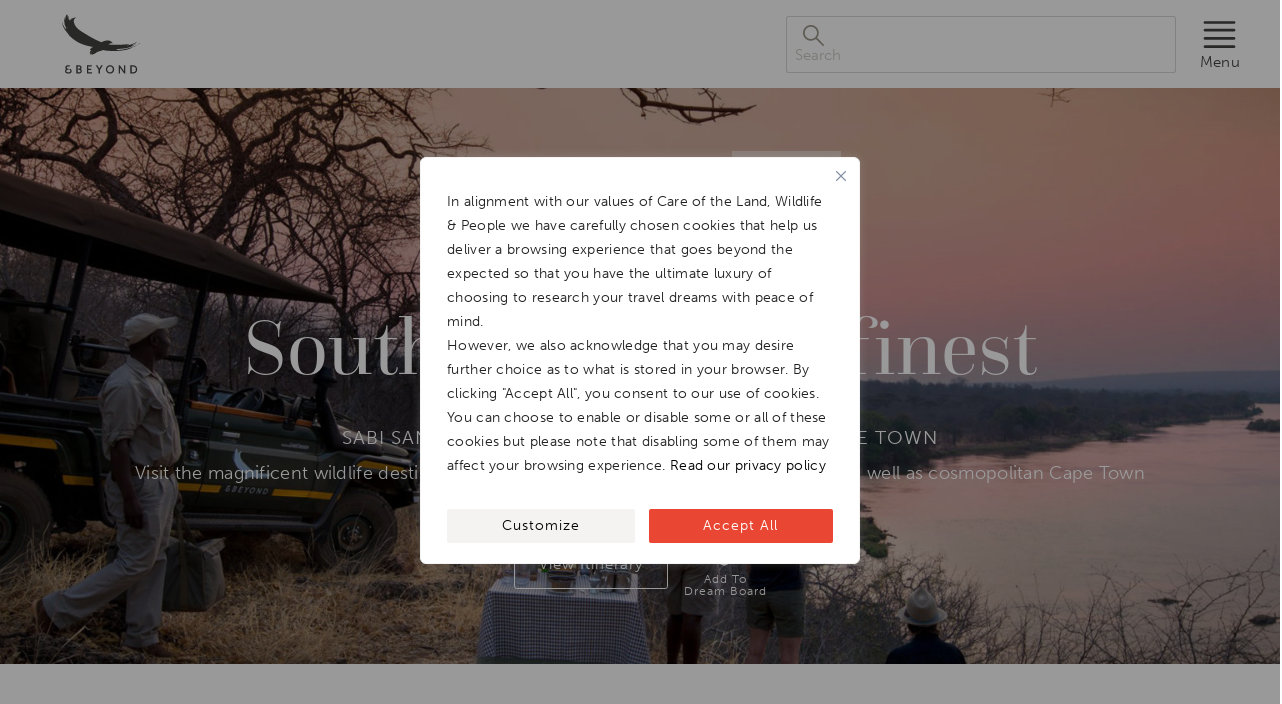

--- FILE ---
content_type: text/html; charset=UTF-8
request_url: https://www.andbeyond.com/tailormade-tours/southern-africas-finest/
body_size: 28399
content:
<!DOCTYPE html>
<html lang="en-ZA" prefix="og: https://ogp.me/ns#">

<head>
  <meta itemprop="name" content="Luxury African Safaris,South America &amp; South Asia Tours|andBeyond" />
  <meta itemprop="url" content="https://www.andbeyond.com/" />

  <meta charset="utf-8" />
  <meta http-equiv="X-UA-Compatible" content="IE=edge" />
  <meta name="viewport" content="width=device-width,initial-scale=1.0" />

  <link rel="icon" type="image/png" href="https://www.andbeyond.com/wp-content/themes/andbeyond2024/public/img/favicon-96x96.png" sizes="96x96" />
  <link rel="icon" type="image/svg+xml" href="https://www.andbeyond.com/wp-content/themes/andbeyond2024/public/img/favicon.svg" />
  <link rel="shortcut icon" href="https://www.andbeyond.com/wp-content/themes/andbeyond2024/public/img/favicon.ico" />
  <link rel="apple-touch-icon" sizes="180x180" href="https://www.andbeyond.com/wp-content/themes/andbeyond2024/public/img/apple-touch-icon.png" />
  <meta name="apple-mobile-web-app-title" content="andBeyond" />
  <link rel="manifest" href="https://www.andbeyond.com/wp-content/themes/andbeyond2024/public/img/site.webmanifest" />

  <!-- CSS Font files -->
  <link rel="preconnect" href="https://use.typekit.net" crossorigin />
  <link rel="preload" as="style" href="https://use.typekit.net/qjq3bix.css" onload="this.rel = 'stylesheet'" />
  <style type="text/css">
    /* 
    NB: dont show any vue components till they have mounted, 
    prevents Cumulative Layout Shift
    */
    [v-cloak] {
      opacity: 0 !important;
      visibility: hidden !important;
    }
  </style>


  
<!-- Search Engine Optimization by Rank Math PRO - https://rankmath.com/ -->
<title>Southern Africa&#039;s finest | Best of Southern Africa | andBeyond</title>
<link data-rocket-prefetch href="https://use.typekit.net" rel="dns-prefetch">
<link data-rocket-prefetch href="https://salesiq.zohopublic.eu" rel="dns-prefetch">
<link data-rocket-prefetch href="https://static.trackedweb.net" rel="dns-prefetch">
<link data-rocket-prefetch href="https://connect.facebook.net" rel="dns-prefetch">
<link data-rocket-prefetch href="https://www.clarity.ms" rel="dns-prefetch">
<link data-rocket-prefetch href="https://bat.bing.com" rel="dns-prefetch">
<link data-rocket-prefetch href="https://www.google-analytics.com" rel="dns-prefetch">
<link data-rocket-prefetch href="https://www.googletagmanager.com" rel="dns-prefetch">
<link data-rocket-prefetch href="https://edge.approachguides.com" rel="dns-prefetch">
<link data-rocket-prefetch href="https://cdn.mouseflow.com" rel="dns-prefetch">
<link data-rocket-prefetch href="https://googleads.g.doubleclick.net" rel="dns-prefetch"><link rel="preload" data-rocket-preload as="image" href="https://www.andbeyond.com/wp-content/uploads/sites/5/southern-africas-finest.jpg" imagesrcset="https://www.andbeyond.com/wp-content/uploads/sites/5/southern-africas-finest.jpg 1920w, https://www.andbeyond.com/wp-content/uploads/sites/5/southern-africas-finest-300x169.jpg 300w, https://www.andbeyond.com/wp-content/uploads/sites/5/southern-africas-finest-1024x576.jpg 1024w, https://www.andbeyond.com/wp-content/uploads/sites/5/southern-africas-finest-768x432.jpg 768w, https://www.andbeyond.com/wp-content/uploads/sites/5/southern-africas-finest-1536x864.jpg 1536w" imagesizes="" fetchpriority="high">
<meta name="description" content="11 Days, 10 Nights | From USD 12,621 | Sabi Sand, Victoria Falls, Okavango Delta, Cape Town"/>
<meta name="robots" content="follow, index, max-snippet:-1, max-video-preview:-1, max-image-preview:large"/>
<link rel="canonical" href="https://www.andbeyond.com/tailormade-tours/southern-africas-finest/" />
<meta property="og:locale" content="en_US" />
<meta property="og:type" content="article" />
<meta property="og:title" content="Southern Africa&#039;s finest | Best of Southern Africa | andBeyond" />
<meta property="og:description" content="11 Days, 10 Nights | From USD 12,621 | Sabi Sand, Victoria Falls, Okavango Delta, Cape Town" />
<meta property="og:url" content="https://www.andbeyond.com/tailormade-tours/southern-africas-finest/" />
<meta property="og:site_name" content="Luxury African Safaris,South America &amp; South Asia Tours|andBeyond" />
<meta property="article:publisher" content="https://www.facebook.com/andBeyondTravel/" />
<meta property="og:updated_time" content="2025-11-20T17:41:09+02:00" />
<meta property="og:image" content="https://www.andbeyond.com/wp-content/uploads/sites/5/southern-africas-finest.jpg" />
<meta property="og:image:secure_url" content="https://www.andbeyond.com/wp-content/uploads/sites/5/southern-africas-finest.jpg" />
<meta property="og:image:width" content="1920" />
<meta property="og:image:height" content="1080" />
<meta property="og:image:alt" content="southern africas finest" />
<meta property="og:image:type" content="image/jpeg" />
<meta name="twitter:card" content="summary_large_image" />
<meta name="twitter:title" content="Southern Africa&#039;s finest | Best of Southern Africa | andBeyond" />
<meta name="twitter:description" content="11 Days, 10 Nights | From USD 12,621 | Sabi Sand, Victoria Falls, Okavango Delta, Cape Town" />
<meta name="twitter:site" content="@andbeyondtravel" />
<meta name="twitter:creator" content="@andbeyondtravel" />
<meta name="twitter:image" content="https://www.andbeyond.com/wp-content/uploads/sites/5/southern-africas-finest.jpg" />
<!-- /Rank Math WordPress SEO plugin -->

<link rel='dns-prefetch' href='//www.andbeyond.com' />
<link rel='dns-prefetch' href='//res.cloudinary.com' />

<link rel='preconnect' href='https://res.cloudinary.com' />
<link rel="alternate" type="application/rss+xml" title="Luxury African Safaris,South America &amp; South Asia Tours|andBeyond &raquo; Feed" href="https://www.andbeyond.com/feed/" />
<style id='wp-img-auto-sizes-contain-inline-css' type='text/css'>
img:is([sizes=auto i],[sizes^="auto," i]){contain-intrinsic-size:3000px 1500px}
/*# sourceURL=wp-img-auto-sizes-contain-inline-css */
</style>
<style id='classic-theme-styles-inline-css' type='text/css'>
/*! This file is auto-generated */
.wp-block-button__link{color:#fff;background-color:#32373c;border-radius:9999px;box-shadow:none;text-decoration:none;padding:calc(.667em + 2px) calc(1.333em + 2px);font-size:1.125em}.wp-block-file__button{background:#32373c;color:#fff;text-decoration:none}
/*# sourceURL=/wp-includes/css/classic-themes.min.css */
</style>
<link rel='stylesheet' id='auth0-widget-css' href='https://www.andbeyond.com/wp-content/plugins/auth0/assets/css/main.css?ver=4.6.2' type='text/css' media='all' />
<script type="text/javascript" id="webtoffee-cookie-consent-js-extra">
/* <![CDATA[ */
var _wccConfig = {"_ipData":[],"_assetsURL":"https://www.andbeyond.com/wp-content/plugins/webtoffee-cookie-consent/lite/frontend/images/","_publicURL":"https://www.andbeyond.com","_categories":[{"name":"Necessary","slug":"necessary","isNecessary":true,"ccpaDoNotSell":true,"cookies":[{"cookieID":"LS_CSRF_TOKEN","domain":"salesiq.zohopublic.eu","provider":"cloudflare.com"},{"cookieID":"wt_consent","domain":"www.andbeyond.com","provider":""},{"cookieID":"__cf_bm","domain":".vimeo.com","provider":"cloudflare.com"},{"cookieID":"_cfuvid","domain":".vimeo.com","provider":""},{"cookieID":"ASP.NET_SessionId","domain":"applybe.com","provider":"microsoftonline.com"},{"cookieID":"ARRAffinity","domain":".applybe.com","provider":"monitor.azure.com|azureedge.net"}],"active":true,"defaultConsent":{"gdpr":true,"ccpa":true},"foundNoCookieScript":false},{"name":"Functional","slug":"functional","isNecessary":false,"ccpaDoNotSell":true,"cookies":[{"cookieID":"uesign","domain":"salesiq.zohopublic.eu","provider":"salesiq.zoho.com"},{"cookieID":"_zcsr_tmp","domain":"salesiq.zohopublic.eu","provider":"zoho.com"},{"cookieID":"yt-remote-device-id","domain":"youtube.com","provider":"youtube.com"},{"cookieID":"ytidb::LAST_RESULT_ENTRY_KEY","domain":"youtube.com","provider":"youtube.com"},{"cookieID":"yt-remote-connected-devices","domain":"youtube.com","provider":"youtube.com"},{"cookieID":"yt-remote-cast-installed","domain":"youtube.com","provider":"youtube.com"},{"cookieID":"yt-remote-session-app","domain":"youtube.com","provider":"youtube.com"},{"cookieID":"yt-remote-session-name","domain":"youtube.com","provider":"youtube.com"},{"cookieID":"yt-remote-fast-check-period","domain":"youtube.com","provider":"youtube.com"}],"active":true,"defaultConsent":{"gdpr":false,"ccpa":false},"foundNoCookieScript":false},{"name":"Analytics","slug":"analytics","isNecessary":false,"ccpaDoNotSell":true,"cookies":[{"cookieID":"CLID","domain":"www.clarity.ms","provider":"clarity.ms"},{"cookieID":"dmSessionID","domain":"www.andbeyond.com","provider":"static.trackedweb.net/js/_dmptv4.js"},{"cookieID":"_clck","domain":".andbeyond.com","provider":"clarity.ms"},{"cookieID":"_fbp","domain":".andbeyond.com","provider":"facebook.net"},{"cookieID":"_clsk","domain":".andbeyond.com","provider":"clarity.ms"},{"cookieID":"SM","domain":".c.clarity.ms","provider":"clarity.ms"},{"cookieID":"_ga","domain":".andbeyond.com","provider":"google-analytics.com|googletagmanager.com/gtag/js"},{"cookieID":"_gid","domain":".andbeyond.com","provider":"google-analytics.com|googletagmanager.com/gtag/js"},{"cookieID":"MR","domain":".c.bing.com","provider":"bing.com"},{"cookieID":"_gat_UA-*","domain":".andbeyond.com","provider":"google-analytics.com|googletagmanager.com/gtag/js"},{"cookieID":"_gcl_au","domain":".andbeyond.com","provider":"googletagmanager.com"},{"cookieID":"_ga_*","domain":".andbeyond.com","provider":"google-analytics.com|googletagmanager.com/gtag/js"},{"cookieID":"utsdb","domain":"andbeyond.com","provider":"salesiq.zoho.com"},{"cookieID":"siqlsdb","domain":"andbeyond.com","provider":"salesiq.zoho.com"}],"active":true,"defaultConsent":{"gdpr":false,"ccpa":false},"foundNoCookieScript":false},{"name":"Performance","slug":"performance","isNecessary":false,"ccpaDoNotSell":true,"cookies":[{"cookieID":"_uetsid","domain":".andbeyond.com","provider":"bing.com"},{"cookieID":"_uetvid","domain":".andbeyond.com","provider":"bing.com"},{"cookieID":"SRM_B","domain":".c.bing.com","provider":"bing.com"}],"active":true,"defaultConsent":{"gdpr":false,"ccpa":false},"foundNoCookieScript":false},{"name":"Advertisement","slug":"advertisement","isNecessary":false,"ccpaDoNotSell":true,"cookies":[{"cookieID":"MUID","domain":".bing.com","provider":"bing.com"},{"cookieID":"ANONCHK","domain":".c.clarity.ms","provider":"bing.com"},{"cookieID":"test_cookie","domain":".doubleclick.net","provider":"doubleclick.net"},{"cookieID":"IDE","domain":".doubleclick.net","provider":"doubleclick.net"},{"cookieID":"YSC","domain":".youtube.com","provider":"youtube.com"},{"cookieID":"VISITOR_INFO1_LIVE","domain":".youtube.com","provider":"youtube.com"},{"cookieID":"VISITOR_PRIVACY_METADATA","domain":".youtube.com","provider":"youtube.com"},{"cookieID":"yt.innertube::requests","domain":"youtube.com","provider":"youtube.com"},{"cookieID":"yt.innertube::nextId","domain":"youtube.com","provider":"youtube.com"}],"active":true,"defaultConsent":{"gdpr":false,"ccpa":false},"foundNoCookieScript":false},{"name":"Others","slug":"others","isNecessary":false,"ccpaDoNotSell":true,"cookies":[{"cookieID":"recordID","domain":"www.andbeyond.com","provider":""},{"cookieID":"andbeyond-_zldp","domain":".andbeyond.com","provider":""},{"cookieID":"andbeyond-_zldt","domain":".andbeyond.com","provider":""},{"cookieID":"zalb_b3e783bb62","domain":"salesiq.zohopublic.eu","provider":""},{"cookieID":"MSPTC","domain":".bing.com","provider":""},{"cookieID":"Survey-065c788731bc999e3zdtf6325d1e03022694","domain":"r1.dotmailer-surveys.com","provider":""},{"cookieID":"Survey-Started-065c788731bc999e3zdtf6325d1e03022694","domain":"r1.dotmailer-surveys.com","provider":""},{"cookieID":"cf_clearance","domain":".r1.dotdigital-pages.com","provider":""},{"cookieID":"LP-9F7FCFED98D4E5F35BITFD3DE947FE9CC122","domain":".r1.dotdigital-pages.com","provider":""},{"cookieID":"responder-5BIT-BTK","domain":".r1.dotdigital-pages.com","provider":""},{"cookieID":"Survey-Started-302339","domain":".r1.dotdigital-pages.com","provider":""},{"cookieID":"responder-5BIT-4VE","domain":".r1.dotdigital-pages.com","provider":""},{"cookieID":"Survey-Started-231676","domain":".r1.dotdigital-pages.com","provider":""},{"cookieID":"responder-5BIT-2T1","domain":".r1.dotdigital-pages.com","provider":""},{"cookieID":"Survey-Started-209226","domain":".r1.dotdigital-pages.com","provider":""},{"cookieID":"Survey-8b75478b0bbd8a0b3v2d228f913d732ed217","domain":"r1.dotmailer-surveys.com","provider":""},{"cookieID":"Survey-Started-8b75478b0bbd8a0b3v2d228f913d732ed217","domain":"r1.dotmailer-surveys.com","provider":""},{"cookieID":"referer_copy","domain":"applybe.com","provider":""},{"cookieID":"utm_source_copy","domain":"applybe.com","provider":""},{"cookieID":"searchstring","domain":"applybe.com","provider":""},{"cookieID":"keywords","domain":"applybe.com","provider":""},{"cookieID":"Culture","domain":"applybe.com","provider":""},{"cookieID":"SRVNAME","domain":"tradepartner.andbeyond.com","provider":""},{"cookieID":"responder-5BIT-2A4","domain":".r1.dotdigital-pages.com","provider":""},{"cookieID":"Survey-Started-203355","domain":".r1.dotdigital-pages.com","provider":""},{"cookieID":"responder-5BIT-8DA","domain":".r1.dotdigital-pages.com","provider":""},{"cookieID":"Survey-Started-264223","domain":".r1.dotdigital-pages.com","provider":""}],"active":true,"defaultConsent":{"gdpr":false,"ccpa":false},"foundNoCookieScript":false}],"_activeLaw":"gdpr","_rootDomain":"","_block":"1","_showBanner":"1","_bannerConfig":{"GDPR":{"settings":{"type":"popup","position":"center","applicableLaw":"gdpr","preferenceCenter":"center","selectedRegion":"ALL","consentExpiry":365,"shortcodes":[{"key":"wcc_readmore","content":"\u003Ca href=\"https://www.andbeyond.com/notices/privacy-policy/\" class=\"wcc-policy\" aria-label=\"[wcc_readmore_text]\" target=\"_blank\" rel=\"noopener\" data-tag=\"readmore-button\"\u003ERead our privacy policy\u003C/a\u003E","tag":"readmore-button","status":true,"attributes":{"rel":"nofollow","target":"_blank"}},{"key":"wcc_show_desc","content":"\u003Cbutton class=\"wcc-show-desc-btn\" data-tag=\"show-desc-button\" aria-label=\"Show more\"\u003EShow more\u003C/button\u003E","tag":"show-desc-button","status":true,"attributes":[]},{"key":"wcc_hide_desc","content":"\u003Cbutton class=\"wcc-show-desc-btn\" data-tag=\"hide-desc-button\" aria-label=\"Show less\"\u003EShow less\u003C/button\u003E","tag":"hide-desc-button","status":true,"attributes":[]},{"key":"wcc_category_toggle_label","content":"[wcc_{{status}}_category_label] [wcc_preference_{{category_slug}}_title]","tag":"","status":true,"attributes":[]},{"key":"wcc_enable_category_label","content":"Enable","tag":"","status":true,"attributes":[]},{"key":"wcc_disable_category_label","content":"Disable","tag":"","status":true,"attributes":[]},{"key":"wcc_video_placeholder","content":"\u003Cdiv class=\"video-placeholder-normal\" data-tag=\"video-placeholder\" id=\"[UNIQUEID]\"\u003E\u003Cp class=\"video-placeholder-text-normal\" data-tag=\"placeholder-title\"\u003EPlease accept {category} cookies to access this content\u003C/p\u003E\u003C/div\u003E","tag":"","status":true,"attributes":[]},{"key":"wcc_enable_optout_label","content":"Enable","tag":"","status":true,"attributes":[]},{"key":"wcc_disable_optout_label","content":"Disable","tag":"","status":true,"attributes":[]},{"key":"wcc_optout_toggle_label","content":"[wcc_{{status}}_optout_label] [wcc_optout_option_title]","tag":"","status":true,"attributes":[]},{"key":"wcc_optout_option_title","content":"Do Not Sell or Share My Personal Information","tag":"","status":true,"attributes":[]},{"key":"wcc_optout_close_label","content":"Close","tag":"","status":true,"attributes":[]}],"bannerEnabled":true},"behaviours":{"reloadBannerOnAccept":false,"loadAnalyticsByDefault":false,"animations":{"onLoad":"animate","onHide":"sticky"}},"config":{"revisitConsent":{"status":false,"tag":"revisit-consent","position":"bottom-left","meta":{"url":"#"},"styles":[],"elements":{"title":{"type":"text","tag":"revisit-consent-title","status":true,"styles":{"color":"#0056a7"}}}},"preferenceCenter":{"toggle":{"status":true,"tag":"detail-category-toggle","type":"toggle","states":{"active":{"styles":{"background-color":"#000000"}},"inactive":{"styles":{"background-color":"#D0D5D2"}}}},"poweredBy":{"status":false,"tag":"detail-powered-by","styles":{"background-color":"#EDEDED","color":"#293C5B"}}},"categoryPreview":{"status":false,"toggle":{"status":true,"tag":"detail-category-preview-toggle","type":"toggle","states":{"active":{"styles":{"background-color":"#000000"}},"inactive":{"styles":{"background-color":"#D0D5D2"}}}}},"videoPlaceholder":{"status":true,"styles":{"background-color":"#000000","border-color":"#000000","color":"#ffffff"}},"readMore":{"status":true,"tag":"readmore-button","type":"link","meta":{"noFollow":true,"newTab":true},"styles":{"color":"#000000","background-color":"transparent","border-color":"transparent"}},"auditTable":{"status":true},"optOption":{"status":true,"toggle":{"status":true,"tag":"optout-option-toggle","type":"toggle","states":{"active":{"styles":{"background-color":"#000000"}},"inactive":{"styles":{"background-color":"#FFFFFF"}}}},"gpcOption":false}}}},"_version":"3.4.4","_logConsent":"1","_tags":[{"tag":"accept-button","styles":{"color":"#FFFFFF","background-color":"#E94734","border-color":"#E94734"}},{"tag":"reject-button","styles":{"color":"#000000","background-color":"transparent","border-color":"#000000"}},{"tag":"settings-button","styles":{"color":"#000000","background-color":"#F5F3F2","border-color":"#F5F3F2"}},{"tag":"readmore-button","styles":{"color":"#000000","background-color":"transparent","border-color":"transparent"}},{"tag":"donotsell-button","styles":{"color":"#1863dc","background-color":"transparent","border-color":"transparent"}},{"tag":"accept-button","styles":{"color":"#FFFFFF","background-color":"#E94734","border-color":"#E94734"}},{"tag":"revisit-consent","styles":[]}],"_rtl":"","_lawSelected":["GDPR"],"_restApiUrl":"https://directory.cookieyes.com/api/v1/ip","_renewConsent":"","_restrictToCA":"","_customEvents":"","_ccpaAllowedRegions":[],"_gdprAllowedRegions":[],"_closeButtonAction":"reject","_ssl":"1","_providersToBlock":[{"re":"salesiq.zoho.com","categories":["functional","analytics"]},{"re":"zoho.com","categories":["functional"]},{"re":"youtube.com","categories":["functional","advertisement"]},{"re":"clarity.ms","categories":["analytics"]},{"re":"static.trackedweb.net/js/_dmptv4.js","categories":["analytics"]},{"re":"facebook.net","categories":["analytics"]},{"re":"google-analytics.com|googletagmanager.com/gtag/js","categories":["analytics"]},{"re":"bing.com","categories":["analytics","performance","advertisement"]},{"re":"googletagmanager.com","categories":["analytics"]},{"re":"doubleclick.net","categories":["advertisement"]}]};
var _wccStyles = {"css":{"GDPR":".wcc-overlay{background: #000000; opacity: 0.4; position: fixed; top: 0; left: 0; width: 100%; height: 100%; z-index: 9999999;}.wcc-popup-overflow{overflow: hidden;}.wcc-hide{display: none;}.wcc-btn-revisit-wrapper{display: flex; padding: 6px; border-radius: 8px; opacity: 0px; background-color:#ffffff; box-shadow: 0px 3px 10px 0px #798da04d;  align-items: center; justify-content: center;  position: fixed; z-index: 999999; cursor: pointer;}.wcc-revisit-bottom-left{bottom: 15px; left: 15px;}.wcc-revisit-bottom-right{bottom: 15px; right: 15px;}.wcc-btn-revisit-wrapper .wcc-btn-revisit{display: flex; align-items: center; justify-content: center; background: none; border: none; cursor: pointer; position: relative; margin: 0; padding: 0;}.wcc-btn-revisit-wrapper .wcc-btn-revisit img{max-width: fit-content; margin: 0; } .wcc-btn-revisit-wrapper .wcc-revisit-help-text{font-size:14px; margin-left:4px; display:none;}.wcc-btn-revisit-wrapper:hover .wcc-revisit-help-text, .wcc-btn-revisit-wrapper:focus-within .wcc-revisit-help-text { display: block;}.wcc-revisit-hide{display: none;}.wcc-preference-btn:hover{cursor:pointer; text-decoration:underline;}.wcc-cookie-audit-table { font-family: inherit; border-collapse: collapse; width: 100%;} .wcc-cookie-audit-table th, .wcc-cookie-audit-table td {text-align: left; padding: 10px; font-size: 12px; color: #000000; word-break: normal; background-color: #d9dfe7; border: 1px solid #cbced6;} .wcc-cookie-audit-table tr:nth-child(2n + 1) td { background: #f1f5fa; }.wcc-consent-container{position: fixed; width: 440px; box-sizing: border-box; z-index: 99999999; transform: translate(-50%, -50%); border-radius: 6px;}.wcc-consent-container .wcc-consent-bar{background: #ffffff; border: 1px solid; padding: 20px 26px; border-radius: 6px; box-shadow: 0 -1px 10px 0 #acabab4d;}.wcc-consent-bar .wcc-banner-btn-close{position: absolute; right: 14px; top: 14px; background: none; border: none; cursor: pointer; padding: 0; margin: 0; height: auto; width: auto; min-height: 0; line-height: 0; text-shadow: none; box-shadow: none;}.wcc-consent-bar .wcc-banner-btn-close img{height: 10px; width: 10px; margin: 0;}.wcc-popup-center{top: 50%; left: 50%;}.wcc-custom-brand-logo-wrapper .wcc-custom-brand-logo{width: 100px; height: auto; margin: 0 0 12px 0;}.wcc-notice .wcc-title{color: #212121; font-weight: 700; font-size: 18px; line-height: 24px; margin: 0 0 12px 0; word-break: break-word;}.wcc-notice-des *{font-size: 14px;}.wcc-notice-des{color: #212121; font-size: 14px; line-height: 24px; font-weight: 400;}.wcc-notice-des img{min-height: 25px; min-width: 25px;}.wcc-consent-bar .wcc-notice-des p{color: inherit; margin-top: 0; word-break: break-word;}.wcc-notice-des p:last-child{margin-bottom: 0;}.wcc-notice-des a.wcc-policy,.wcc-notice-des button.wcc-policy{font-size: 14px; color: #1863dc; white-space: nowrap; cursor: pointer; background: transparent; border: 1px solid; text-decoration: underline;}.wcc-notice-des button.wcc-policy{padding: 0;}.wcc-notice-des a.wcc-policy:focus-visible,.wcc-consent-bar .wcc-banner-btn-close:focus-visible,.wcc-notice-des button.wcc-policy:focus-visible,.wcc-preference-content-wrapper .wcc-show-desc-btn:focus-visible,.wcc-accordion-header .wcc-accordion-btn:focus-visible,.wcc-preference-header .wcc-btn-close:focus-visible,.wcc-switch input[type=\"checkbox\"]:focus-visible,.wcc-btn:focus-visible{outline: 2px solid #1863dc; outline-offset: 2px;}.wcc-btn:focus:not(:focus-visible),.wcc-accordion-header .wcc-accordion-btn:focus:not(:focus-visible),.wcc-preference-content-wrapper .wcc-show-desc-btn:focus:not(:focus-visible),.wcc-btn-revisit-wrapper .wcc-btn-revisit:focus:not(:focus-visible),.wcc-preference-header .wcc-btn-close:focus:not(:focus-visible),.wcc-consent-bar .wcc-banner-btn-close:focus:not(:focus-visible){outline: 0;}button.wcc-show-desc-btn:not(:hover):not(:active){color: #1863dc; background: transparent;}button.wcc-accordion-btn:not(:hover):not(:active),button.wcc-banner-btn-close:not(:hover):not(:active),button.wcc-btn-close:not(:hover):not(:active),button.wcc-btn-revisit:not(:hover):not(:active){background: transparent;}.wcc-consent-bar button:hover,.wcc-modal.wcc-modal-open button:hover,.wcc-consent-bar button:focus,.wcc-modal.wcc-modal-open button:focus{text-decoration: none;}.wcc-notice-btn-wrapper{display: flex; justify-content: center; align-items: center; flex-wrap: wrap; gap: 8px; margin-top: 16px;}.wcc-notice-btn-wrapper .wcc-btn{text-shadow: none; box-shadow: none;}.wcc-btn{flex: auto; max-width: 100%; font-size: 14px; font-family: inherit; line-height: 24px; padding: 8px; font-weight: 500; border-radius: 2px; cursor: pointer; text-align: center; text-transform: none; min-height: 0;}.wcc-btn:hover{opacity: 0.8;}.wcc-btn-customize{color: #1863dc; background: transparent; border: 2px solid #1863dc;}.wcc-btn-reject{color: #1863dc; background: transparent; border: 2px solid #1863dc;}.wcc-btn-accept{background: #1863dc; color: #ffffff; border: 2px solid #1863dc;}.wcc-btn:last-child{margin-right: 0;}@media (max-width: 576px){.wcc-box-bottom-left{bottom: 0; left: 0;}.wcc-box-bottom-right{bottom: 0; right: 0;}.wcc-box-top-left{top: 0; left: 0;}.wcc-box-top-right{top: 0; right: 0;}}@media (max-width: 440px){.wcc-popup-center{width: 100%; max-width: 100%;}.wcc-consent-container .wcc-consent-bar{padding: 20px 0;}.wcc-custom-brand-logo-wrapper, .wcc-notice .wcc-title, .wcc-notice-des, .wcc-notice-btn-wrapper{padding: 0 24px;}.wcc-notice-des{max-height: 40vh; overflow-y: scroll;}.wcc-notice-btn-wrapper{flex-direction: column; gap: 10px;}.wcc-btn{width: 100%;}.wcc-notice-btn-wrapper .wcc-btn-customize{order: 2;}.wcc-notice-btn-wrapper .wcc-btn-reject{order: 3;}.wcc-notice-btn-wrapper .wcc-btn-accept{order: 1;}}@media (max-width: 352px){.wcc-notice .wcc-title{font-size: 16px;}.wcc-notice-des *{font-size: 12px;}.wcc-notice-des, .wcc-btn, .wcc-notice-des a.wcc-policy{font-size: 12px;}}.wcc-modal.wcc-modal-open{display: flex; visibility: visible; -webkit-transform: translate(-50%, -50%); -moz-transform: translate(-50%, -50%); -ms-transform: translate(-50%, -50%); -o-transform: translate(-50%, -50%); transform: translate(-50%, -50%); top: 50%; left: 50%; transition: all 1s ease;}.wcc-modal{box-shadow: 0 32px 68px rgba(0, 0, 0, 0.3); margin: 0 auto; position: fixed; max-width: 100%; background: #ffffff; top: 50%; box-sizing: border-box; border-radius: 6px; z-index: 999999999; color: #212121; -webkit-transform: translate(-50%, 100%); -moz-transform: translate(-50%, 100%); -ms-transform: translate(-50%, 100%); -o-transform: translate(-50%, 100%); transform: translate(-50%, 100%); visibility: hidden; transition: all 0s ease;}.wcc-preference-center{max-height: 79vh; overflow: hidden; width: 845px; overflow: hidden; flex: 1 1 0; display: flex; flex-direction: column; border-radius: 6px;}.wcc-preference-header{display: flex; align-items: center; justify-content: space-between; padding: 22px 24px; border-bottom: 1px solid;}.wcc-preference-header .wcc-preference-title{font-size: 18px; font-weight: 700; line-height: 24px; word-break: break-word;}.wcc-google-privacy-url a {text-decoration:none;color: #1863dc;cursor:pointer;} .wcc-preference-header .wcc-btn-close{cursor: pointer; vertical-align: middle; padding: 0; margin: 0; background: none; border: none; height: auto; width: auto; min-height: 0; line-height: 0; box-shadow: none; text-shadow: none;}.wcc-preference-header .wcc-btn-close img{margin: 0; height: 10px; width: 10px;}.wcc-preference-body-wrapper{padding: 0 24px; flex: 1; overflow: auto; box-sizing: border-box;}.wcc-preference-content-wrapper *,.wcc-preference-body-wrapper *{font-size: 14px;}.wcc-preference-content-wrapper{font-size: 14px; line-height: 24px; font-weight: 400; padding: 12px 0; }.wcc-preference-content-wrapper img{min-height: 25px; min-width: 25px;}.wcc-preference-content-wrapper .wcc-show-desc-btn{font-size: 14px; font-family: inherit; color: #1863dc; text-decoration: none; line-height: 24px; padding: 0; margin: 0; white-space: nowrap; cursor: pointer; background: transparent; border-color: transparent; text-transform: none; min-height: 0; text-shadow: none; box-shadow: none;}.wcc-preference-body-wrapper .wcc-preference-content-wrapper p{color: inherit; margin-top: 0;}.wcc-preference-content-wrapper p:last-child{margin-bottom: 0;}.wcc-accordion-wrapper{margin-bottom: 10px;}.wcc-accordion{border-bottom: 1px solid;}.wcc-accordion:last-child{border-bottom: none;}.wcc-accordion .wcc-accordion-item{display: flex; margin-top: 10px;}.wcc-accordion .wcc-accordion-body{display: none;}.wcc-accordion.wcc-accordion-active .wcc-accordion-body{display: block; padding: 0 22px; margin-bottom: 16px;}.wcc-accordion-header-wrapper{width: 100%; cursor: pointer;}.wcc-accordion-item .wcc-accordion-header{display: flex; justify-content: space-between; align-items: center;}.wcc-accordion-header .wcc-accordion-btn{font-size: 16px; font-family: inherit; color: #212121; line-height: 24px; background: none; border: none; font-weight: 700; padding: 0; margin: 0; cursor: pointer; text-transform: none; min-height: 0; text-shadow: none; box-shadow: none;}.wcc-accordion-header .wcc-always-active{color: #008000; font-weight: 600; line-height: 24px; font-size: 14px;}.wcc-accordion-header-des *{font-size: 14px;}.wcc-accordion-header-des{font-size: 14px; line-height: 24px; margin: 10px 0 16px 0;}.wcc-accordion-header-wrapper .wcc-accordion-header-des p{color: inherit; margin-top: 0;}.wcc-accordion-chevron{margin-right: 22px; position: relative; cursor: pointer;}.wcc-accordion-chevron-hide{display: none;}.wcc-accordion .wcc-accordion-chevron i::before{content: \"\"; position: absolute; border-right: 1.4px solid; border-bottom: 1.4px solid; border-color: inherit; height: 6px; width: 6px; -webkit-transform: rotate(-45deg); -moz-transform: rotate(-45deg); -ms-transform: rotate(-45deg); -o-transform: rotate(-45deg); transform: rotate(-45deg); transition: all 0.2s ease-in-out; top: 8px;}.wcc-accordion.wcc-accordion-active .wcc-accordion-chevron i::before{-webkit-transform: rotate(45deg); -moz-transform: rotate(45deg); -ms-transform: rotate(45deg); -o-transform: rotate(45deg); transform: rotate(45deg);}.wcc-audit-table{background: #f4f4f4; border-radius: 6px;}.wcc-audit-table .wcc-empty-cookies-text{color: inherit; font-size: 12px; line-height: 24px; margin: 0; padding: 10px;}.wcc-audit-table .wcc-cookie-des-table{font-size: 12px; line-height: 24px; font-weight: normal; padding: 15px 10px; border-bottom: 1px solid; border-bottom-color: inherit; margin: 0;}.wcc-audit-table .wcc-cookie-des-table:last-child{border-bottom: none;}.wcc-audit-table .wcc-cookie-des-table li{list-style-type: none; display: flex; padding: 3px 0;}.wcc-audit-table .wcc-cookie-des-table li:first-child{padding-top: 0;}.wcc-cookie-des-table li div:first-child{width: 100px; font-weight: 600; word-break: break-word; word-wrap: break-word;}.wcc-cookie-des-table li div:last-child{flex: 1; word-break: break-word; word-wrap: break-word; margin-left: 8px;}.wcc-cookie-des-table li div:last-child p{color: inherit; margin-top: 0;}.wcc-cookie-des-table li div:last-child p:last-child{margin-bottom: 0;}.wcc-footer-shadow{display: block; width: 100%; height: 40px; background: linear-gradient(180deg, rgba(255, 255, 255, 0) 0%, #ffffff 100%); position: absolute; bottom: calc(100% - 1px);}.wcc-footer-wrapper{position: relative;}.wcc-prefrence-btn-wrapper{display: flex; flex-wrap: wrap; gap: 8px; align-items: center; justify-content: center; padding: 22px 24px; border-top: 1px solid;}.wcc-prefrence-btn-wrapper .wcc-btn{text-shadow: none; box-shadow: none;}.wcc-btn-preferences{color: #1863dc; background: transparent; border: 2px solid #1863dc;}.wcc-preference-header,.wcc-preference-body-wrapper,.wcc-preference-content-wrapper,.wcc-accordion-wrapper,.wcc-accordion,.wcc-accordion-wrapper,.wcc-footer-wrapper,.wcc-prefrence-btn-wrapper{border-color: inherit;}@media (max-width: 845px){.wcc-modal{max-width: calc(100% - 16px);}}@media (max-width: 576px){.wcc-modal{max-width: 100%;}.wcc-preference-center{max-height: 100vh;}.wcc-prefrence-btn-wrapper{flex-direction: column; gap: 10px;}.wcc-accordion.wcc-accordion-active .wcc-accordion-body{padding-right: 0;}.wcc-prefrence-btn-wrapper .wcc-btn{width: 100%;}.wcc-prefrence-btn-wrapper .wcc-btn-reject{order: 3;}.wcc-prefrence-btn-wrapper .wcc-btn-accept{order: 1;}.wcc-prefrence-btn-wrapper .wcc-btn-preferences{order: 2;}}@media (max-width: 425px){.wcc-accordion-chevron{margin-right: 15px;}.wcc-accordion.wcc-accordion-active .wcc-accordion-body{padding: 0 15px;}}@media (max-width: 352px){.wcc-preference-header .wcc-preference-title{font-size: 16px;}.wcc-preference-header{padding: 16px 24px;}.wcc-preference-content-wrapper *, .wcc-accordion-header-des *{font-size: 12px;}.wcc-preference-content-wrapper, .wcc-preference-content-wrapper .wcc-show-more, .wcc-accordion-header .wcc-always-active, .wcc-accordion-header-des, .wcc-preference-content-wrapper .wcc-show-desc-btn{font-size: 12px;}.wcc-accordion-header .wcc-accordion-btn{font-size: 14px;}}.wcc-switch{display: flex;}.wcc-switch input[type=\"checkbox\"]{position: relative; width: 44px; height: 24px; margin: 0; background: #d0d5d2; -webkit-appearance: none; border-radius: 50px; cursor: pointer; outline: 0; border: none; top: 0;}.wcc-switch input[type=\"checkbox\"]:checked{background: #1863dc;}.wcc-switch input[type=\"checkbox\"]:before{position: absolute; content: \"\"; height: 20px; width: 20px; left: 2px; bottom: 2px; border-radius: 50%; background-color: white; -webkit-transition: 0.4s; transition: 0.4s; margin: 0;}.wcc-switch input[type=\"checkbox\"]:after{display: none;}.wcc-switch input[type=\"checkbox\"]:checked:before{-webkit-transform: translateX(20px); -ms-transform: translateX(20px); transform: translateX(20px);}@media (max-width: 425px){.wcc-switch input[type=\"checkbox\"]{width: 38px; height: 21px;}.wcc-switch input[type=\"checkbox\"]:before{height: 17px; width: 17px;}.wcc-switch input[type=\"checkbox\"]:checked:before{-webkit-transform: translateX(17px); -ms-transform: translateX(17px); transform: translateX(17px);}}.video-placeholder-youtube{background-size: 100% 100%; background-position: center; background-repeat: no-repeat; background-color: #b2b0b059; position: relative; display: flex; align-items: center; justify-content: center; max-width: 100%;}.video-placeholder-text-youtube{text-align: center; align-items: center; padding: 10px 16px; background-color: #000000cc; color: #ffffff; border: 1px solid; border-radius: 2px; cursor: pointer;}.video-placeholder-text-youtube:hover{text-decoration:underline;}.video-placeholder-normal{background-image: url(\"/wp-content/plugins/webtoffee-cookie-consent/lite/frontend/images/placeholder.svg\"); background-size: 80px; background-position: center; background-repeat: no-repeat; background-color: #b2b0b059; position: relative; display: flex; align-items: flex-end; justify-content: center; max-width: 100%;}.video-placeholder-text-normal{align-items: center; padding: 10px 16px; text-align: center; border: 1px solid; border-radius: 2px; cursor: pointer;}.wcc-rtl{direction: rtl; text-align: right;}.wcc-rtl .wcc-banner-btn-close{left: 9px; right: auto;}.wcc-rtl .wcc-notice-btn-wrapper .wcc-btn:last-child{margin-right: 8px;}.wcc-rtl .wcc-notice-btn-wrapper .wcc-btn:first-child{margin-right: 0;}.wcc-rtl .wcc-notice-btn-wrapper{margin-left: 0;}.wcc-rtl .wcc-prefrence-btn-wrapper .wcc-btn{margin-right: 8px;}.wcc-rtl .wcc-prefrence-btn-wrapper .wcc-btn:first-child{margin-right: 0;}.wcc-rtl .wcc-accordion .wcc-accordion-chevron i::before{border: none; border-left: 1.4px solid; border-top: 1.4px solid; left: 12px;}.wcc-rtl .wcc-accordion.wcc-accordion-active .wcc-accordion-chevron i::before{-webkit-transform: rotate(-135deg); -moz-transform: rotate(-135deg); -ms-transform: rotate(-135deg); -o-transform: rotate(-135deg); transform: rotate(-135deg);}@media (max-width: 768px){.wcc-rtl .wcc-notice-btn-wrapper{margin-right: 0;}}@media (max-width: 576px){.wcc-rtl .wcc-notice-btn-wrapper .wcc-btn:last-child{margin-right: 0;}.wcc-rtl .wcc-prefrence-btn-wrapper .wcc-btn{margin-right: 0;}.wcc-rtl .wcc-accordion.wcc-accordion-active .wcc-accordion-body{padding: 0 22px 0 0;}}@media (max-width: 425px){.wcc-rtl .wcc-accordion.wcc-accordion-active .wcc-accordion-body{padding: 0 15px 0 0;}}@media (max-width: 440px){.wcc-consent-bar .wcc-banner-btn-close,.wcc-preference-header .wcc-btn-close{padding: 17px;}.wcc-consent-bar .wcc-banner-btn-close {right: 2px; top: 6px; } .wcc-preference-header{padding: 12px 0 12px 24px;}} @media (min-width: 768px) and (max-width: 1024px) {.wcc-consent-bar .wcc-banner-btn-close,.wcc-preference-header .wcc-btn-close{padding: 17px;}.wcc-consent-bar .wcc-banner-btn-close {right: 2px; top: 6px; } .wcc-preference-header{padding: 12px 0 12px 24px;}}@supports not (gap: 10px){.wcc-btn{margin: 0 8px 0 0;}@media (max-width: 440px){.wcc-notice-btn-wrapper{margin-top: 0;}.wcc-btn{margin: 10px 0 0 0;}.wcc-notice-btn-wrapper .wcc-btn-accept{margin-top: 16px;}}@media (max-width: 576px){.wcc-prefrence-btn-wrapper .wcc-btn{margin: 10px 0 0 0;}.wcc-prefrence-btn-wrapper .wcc-btn-accept{margin-top: 0;}}}.wcc-hide-ad-settings{display: none;}button.wcc-iab-dec-btn,.wcc-child-accordion-header-wrapper .wcc-child-accordion-btn,.wcc-vendor-wrapper .wcc-show-table-btn{font-size: 14px; font-family: inherit; line-height: 24px; padding: 0; margin: 0; cursor: pointer; text-decoration: none; background: none; border: none; text-transform: none; min-height: 0; text-shadow: none; box-shadow: none;}button.wcc-iab-dec-btn{color: #1863dc;}.wcc-iab-detail-wrapper{display: flex; flex-direction: column; overflow: hidden; border-color: inherit; height: 100vh;}.wcc-iab-detail-wrapper .wcc-iab-preference-des,.wcc-iab-detail-wrapper .wcc-google-privacy-policy{padding: 12px 24px; font-size: 14px; line-height: 24px;}.wcc-iab-detail-wrapper .wcc-iab-preference-des p{color: inherit; margin-top: 0;}.wcc-iab-detail-wrapper .wcc-iab-preference-des p:last-child{margin-bottom: 0;}.wcc-iab-detail-wrapper .wcc-iab-navbar-wrapper{padding: 0 24px; border-color: inherit;}.wcc-iab-navbar-wrapper .wcc-iab-navbar{display: flex; list-style-type: none; margin: 0; padding: 0; border-bottom: 1px solid; border-color: inherit;}.wcc-iab-navbar .wcc-iab-nav-item{margin: 0 12px;}.wcc-iab-nav-item.wcc-iab-nav-item-active{border-bottom: 4px solid #000000;}.wcc-iab-navbar .wcc-iab-nav-item:first-child{margin: 0 12px 0 0;}.wcc-iab-navbar .wcc-iab-nav-item:last-child{margin: 0 0 0 12px;}.wcc-iab-nav-item button.wcc-iab-nav-btn{padding: 6px 0 14px; color: #757575; font-size: 16px; line-height: 24px; cursor: pointer; background: transparent; border-color: transparent; text-transform: none; min-height: 0; text-shadow: none; box-shadow: none;}.wcc-iab-nav-item.wcc-iab-nav-item-active button.wcc-iab-nav-btn{color: #1863dc; font-weight: 700;}.wcc-iab-detail-wrapper .wcc-iab-detail-sub-wrapper{flex: 1; overflow: auto; border-color: inherit;}.wcc-accordion .wcc-accordion-iab-item{display: flex; padding: 20px 0; cursor: pointer;}.wcc-accordion-header-wrapper .wcc-accordion-header{display: flex; align-items: center; justify-content: space-between;}.wcc-accordion-title {display:flex; align-items:center; font-size:16px;}.wcc-accordion-body .wcc-child-accordion{padding: 0 15px; background-color: #f4f4f4; box-shadow: inset 0px -1px 0px rgba(0, 0, 0, 0.1); border-radius: 6px; margin-bottom: 20px;}.wcc-child-accordion .wcc-child-accordion-item{display: flex; padding: 15px 0; cursor: pointer;}.wcc-accordion-body .wcc-child-accordion.wcc-accordion-active{padding: 0 15px 15px;}.wcc-child-accordion.wcc-accordion-active .wcc-child-accordion-item{padding: 15px 0 0;}.wcc-child-accordion-chevron{margin-right: 18px; position: relative; cursor: pointer;}.wcc-child-accordion .wcc-child-accordion-chevron i::before{content: \"\"; position: absolute; border-right: 1.4px solid; border-bottom: 1.4px solid; border-color: #212121; height: 6px; width: 6px; -webkit-transform: rotate(-45deg); -moz-transform: rotate(-45deg); -ms-transform: rotate(-45deg); -o-transform: rotate(-45deg); transform: rotate(-45deg); transition: all 0.2s ease-in-out; top: 8px;}.wcc-child-accordion.wcc-accordion-active .wcc-child-accordion-chevron i::before{top: 6px; -webkit-transform: rotate(45deg); -moz-transform: rotate(45deg); -ms-transform: rotate(45deg); -o-transform: rotate(45deg); transform: rotate(45deg);}.wcc-child-accordion-item .wcc-child-accordion-header-wrapper{display: flex; align-items: center; justify-content: space-between; flex-wrap: wrap; width: 100%;}.wcc-child-accordion-header-wrapper .wcc-child-accordion-btn{color: #212121; font-weight: 700; text-align: left;}.wcc-child-accordion-header-wrapper .wcc-switch-wrapper{color: #212121; display: flex; align-items: center; justify-content: end; flex-wrap: wrap;}.wcc-switch-wrapper .wcc-legitimate-switch-wrapper,.wcc-switch-wrapper .wcc-consent-switch-wrapper{display: flex; align-items: center; justify-content: center;}.wcc-legitimate-switch-wrapper.wcc-switch-separator{border-right: 1px solid #d0d5d2; padding: 0 10px 0 0;}.wcc-switch-wrapper .wcc-consent-switch-wrapper{padding: 0 0 0 10px;}.wcc-legitimate-switch-wrapper .wcc-switch-label,.wcc-consent-switch-wrapper .wcc-switch-label{font-size: 14px; line-height: 24px; margin: 0 8px 0 0;}.wcc-switch-sm{display: flex;}.wcc-switch-sm input[type=\"checkbox\"]{position: relative; width: 34px; height: 20px; margin: 0; background: #d0d5d2; -webkit-appearance: none; border-radius: 50px; cursor: pointer; outline: 0; border: none; top: 0;}.wcc-switch-sm input[type=\"checkbox\"]:checked{background: #1863dc;}.wcc-switch-sm input[type=\"checkbox\"]:before{position: absolute; content: \"\"; height: 16px; width: 16px; left: 2px; bottom: 2px; border-radius: 50%; background-color: white; -webkit-transition: 0.4s; transition: 0.4s; margin: 0;}.wcc-switch-sm input[type=\"checkbox\"]:checked:before{-webkit-transform: translateX(14px); -ms-transform: translateX(14px); transform: translateX(14px);}.wcc-switch-sm input[type=\"checkbox\"]:focus-visible{outline: 2px solid #1863dc; outline-offset: 2px;}.wcc-child-accordion .wcc-child-accordion-body,.wcc-preference-body-wrapper .wcc-iab-detail-title{display: none;}.wcc-child-accordion.wcc-accordion-active .wcc-child-accordion-body{display: block;}.wcc-accordion-iab-item .wcc-accordion-btn{color: inherit;}.wcc-child-accordion-body .wcc-iab-ad-settings-details{color: #212121; font-size: 12px; line-height: 24px; margin: 0 0 0 18px;}.wcc-child-accordion-body .wcc-iab-ad-settings-details *{font-size: 12px; line-height: 24px; word-wrap: break-word;}.wcc-iab-ad-settings-details .wcc-vendor-wrapper{color: #212121;}.wcc-iab-ad-settings-details .wcc-iab-ad-settings-details-des,.wcc-iab-ad-settings-details .wcc-vendor-privacy-link{margin: 13px 0 11px;}.wcc-iab-illustrations p,.wcc-iab-illustrations .wcc-iab-illustrations-des{margin: 0;}.wcc-iab-illustrations .wcc-iab-illustrations-title,.wcc-vendor-privacy-link .wcc-vendor-privacy-link-title,.wcc-vendor-legitimate-link .wcc-vendor-legitimate-link-title{font-weight: 700;}.wcc-vendor-privacy-link .external-link-img,.wcc-vendor-legitimate-link .external-link-img{display: inline-block; vertical-align: text-top;}.wcc-iab-illustrations .wcc-iab-illustrations-des{padding: 0 0 0 24px;}.wcc-iab-ad-settings-details .wcc-iab-vendors-count-wrapper{font-weight: 700; margin: 11px 0 0;}.wcc-vendor-wrapper .wcc-vendor-data-retention-section,.wcc-vendor-wrapper .wcc-vendor-purposes-section,.wcc-vendor-wrapper .wcc-vendor-special-purposes-section,.wcc-vendor-wrapper .wcc-vendor-features-section,.wcc-vendor-wrapper .wcc-vendor-special-features-section,.wcc-vendor-wrapper .wcc-vendor-categories-section,.wcc-vendor-wrapper .wcc-vendor-storage-overview-section,.wcc-vendor-wrapper .wcc-vendor-storage-disclosure-section,.wcc-vendor-wrapper .wcc-vendor-legitimate-link{margin: 11px 0;}.wcc-vendor-privacy-link a,.wcc-vendor-legitimate-link a{text-decoration: none; color: #1863dc;}.wcc-vendor-data-retention-section .wcc-vendor-data-retention-value,.wcc-vendor-purposes-section .wcc-vendor-purposes-title,.wcc-vendor-special-purposes-section .wcc-vendor-special-purposes-title,.wcc-vendor-features-section .wcc-vendor-features-title,.wcc-vendor-special-features-section .wcc-vendor-special-features-title,.wcc-vendor-categories-section .wcc-vendor-categories-title,.wcc-vendor-storage-overview-section .wcc-vendor-storage-overview-title{font-weight: 700; margin: 0;}.wcc-vendor-storage-disclosure-section .wcc-vendor-storage-disclosure-title{font-weight: 700; margin: 0 0 11px;}.wcc-vendor-data-retention-section .wcc-vendor-data-retention-list,.wcc-vendor-purposes-section .wcc-vendor-purposes-list,.wcc-vendor-special-purposes-section .wcc-vendor-special-purposes-list,.wcc-vendor-features-section .wcc-vendor-features-list,.wcc-vendor-special-features-section .wcc-vendor-special-features-list,.wcc-vendor-categories-section .wcc-vendor-categories-list,.wcc-vendor-storage-overview-section .wcc-vendor-storage-overview-list,.wcc-vendor-storage-disclosure-section .wcc-vendor-storage-disclosure-list{margin: 0; padding: 0 0 0 18px;}.wcc-cookie-des-table .wcc-purposes-list{padding: 0 0 0 12px; margin: 0;}.wcc-cookie-des-table .wcc-purposes-list li{display: list-item; list-style-type: disc;}.wcc-vendor-wrapper .wcc-show-table-btn{font-size: 12px; color: #1863dc;}.wcc-vendor-wrapper .wcc-loader,.wcc-vendor-wrapper .wcc-error-msg{margin: 0;}.wcc-vendor-wrapper .wcc-error-msg{color: #e71d36;}.wcc-audit-table.wcc-vendor-audit-table{background-color: #ffffff; border-color: #f4f4f4;}.wcc-audit-table.wcc-vendor-audit-table .wcc-cookie-des-table li div:first-child{width: 200px;}button.wcc-iab-dec-btn:focus-visible,button.wcc-child-accordion-btn:focus-visible,button.wcc-show-table-btn:focus-visible,button.wcc-iab-nav-btn:focus-visible,.wcc-vendor-privacy-link a:focus-visible,.wcc-vendor-legitimate-link a:focus-visible{outline: 2px solid #1863dc; outline-offset: 2px;}button.wcc-iab-dec-btn:not(:hover):not(:active),button.wcc-iab-nav-btn:not(:hover):not(:active),button.wcc-child-accordion-btn:not(:hover):not(:active),button.wcc-show-table-btn:not(:hover):not(:active),.wcc-vendor-privacy-link a:not(:hover):not(:active),.wcc-vendor-legitimate-link a:not(:hover):not(:active){background: transparent;}.wcc-accordion-iab-item button.wcc-accordion-btn:not(:hover):not(:active){color: inherit;}button.wcc-iab-nav-btn:not(:hover):not(:active){color: #757575;}button.wcc-iab-dec-btn:not(:hover):not(:active),.wcc-iab-nav-item.wcc-iab-nav-item-active button.wcc-iab-nav-btn:not(:hover):not(:active),button.wcc-show-table-btn:not(:hover):not(:active){color: #1863dc;}button.wcc-child-accordion-btn:not(:hover):not(:active){color: #212121;}button.wcc-iab-nav-btn:focus:not(:focus-visible),button.wcc-iab-dec-btn:focus:not(:focus-visible),button.wcc-child-accordion-btn:focus:not(:focus-visible),button.wcc-show-table-btn:focus:not(:focus-visible){outline: 0;}.wcc-switch-sm input[type=\"checkbox\"]:after{display: none;}@media (max-width: 768px){.wcc-child-accordion-header-wrapper .wcc-switch-wrapper{width: 100%;}}@media (max-width: 576px){.wcc-hide-ad-settings{display: block;}.wcc-iab-detail-wrapper{display: block; flex: 1; overflow: auto; border-color: inherit;}.wcc-iab-detail-wrapper .wcc-iab-navbar-wrapper{display: none;}.wcc-iab-detail-sub-wrapper .wcc-preference-body-wrapper{border-top: 1px solid; border-color: inherit;}.wcc-preference-body-wrapper .wcc-iab-detail-title{display: block; font-size: 16px; font-weight: 700; margin: 10px 0 0; line-height: 24px;}.wcc-audit-table.wcc-vendor-audit-table .wcc-cookie-des-table li div:first-child{width: 100px;}}@media (max-width: 425px){.wcc-switch-sm input[type=\"checkbox\"]{width: 25px; height: 16px;}.wcc-switch-sm input[type=\"checkbox\"]:before{height: 12px; width: 12px;}.wcc-switch-sm input[type=\"checkbox\"]:checked:before{-webkit-transform: translateX(9px); -ms-transform: translateX(9px); transform: translateX(9px);}.wcc-child-accordion-chevron{margin-right: 15px;}.wcc-child-accordion-body .wcc-iab-ad-settings-details{margin: 0 0 0 15px;}}@media (max-width: 352px){.wcc-iab-detail-wrapper .wcc-iab-preference-des, .wcc-child-accordion-header-wrapper .wcc-child-accordion-btn, .wcc-legitimate-switch-wrapper .wcc-switch-label, .wcc-consent-switch-wrapper .wcc-switch-label, button.wcc-iab-dec-btn{font-size: 12px;}.wcc-preference-body-wrapper .wcc-iab-detail-title{font-size: 14px;}}.wcc-rtl .wcc-child-accordion .wcc-child-accordion-chevron i::before{border: none; border-left: 1.4px solid; border-top: 1.4px solid; left: 12px;}.wcc-rtl .wcc-child-accordion.wcc-accordion-active .wcc-child-accordion-chevron i::before{-webkit-transform: rotate(-135deg); -moz-transform: rotate(-135deg); -ms-transform: rotate(-135deg); -o-transform: rotate(-135deg); transform: rotate(-135deg);}.wcc-rtl .wcc-child-accordion-body .wcc-iab-ad-settings-details{margin: 0 18px 0 0;}.wcc-rtl .wcc-iab-illustrations .wcc-iab-illustrations-des{padding: 0 24px 0 0;}.wcc-rtl .wcc-consent-switch-wrapper .wcc-switch-label,.wcc-rtl .wcc-legitimate-switch-wrapper .wcc-switch-label{margin: 0 0 0 8px;}.wcc-rtl .wcc-switch-wrapper .wcc-legitimate-switch-wrapper{padding: 0; border-right: none;}.wcc-rtl .wcc-legitimate-switch-wrapper.wcc-switch-separator{border-left: 1px solid #d0d5d2; padding: 0 0 0 10px;}.wcc-rtl .wcc-switch-wrapper .wcc-consent-switch-wrapper{padding: 0 10px 0 0;}.wcc-rtl .wcc-child-accordion-header-wrapper .wcc-child-accordion-btn{text-align: right;}.wcc-rtl .wcc-vendor-data-retention-section .wcc-vendor-data-retention-list,.wcc-rtl .wcc-vendor-purposes-section .wcc-vendor-purposes-list,.wcc-rtl .wcc-vendor-special-purposes-section .wcc-vendor-special-purposes-list,.wcc-rtl .wcc-vendor-features-section .wcc-vendor-features-list,.wcc-rtl .wcc-vendor-special-features-section .wcc-vendor-special-features-list,.wcc-rtl .wcc-vendor-categories-section .wcc-vendor-categories-list,.wcc-rtl .wcc-vendor-storage-overview-section .wcc-vendor-storage-overview-list,.wcc-rtl .wcc-vendor-storage-disclosure-section .wcc-vendor-storage-disclosure-list{padding: 0 18px 0 0;}@media (max-width: 425px){.wcc-rtl .wcc-child-accordion-body .wcc-iab-ad-settings-details{margin: 0 15px 0 0;}}@media (max-height: 480px) {.wcc-consent-container {max-height: 100vh; overflow-y: scroll;} .wcc-notice-des { max-height: unset; overflow-y: unset; } .wcc-preference-center { height: 100vh; overflow: auto; } .wcc-preference-center .wcc-preference-body-wrapper { overflow: unset; } }"}};
var _wccApi = {"base":"https://www.andbeyond.com/wp-json/wcc/v1/","nonce":"504e00a383"};
//# sourceURL=webtoffee-cookie-consent-js-extra
/* ]]> */
</script>
<script type="text/javascript" src="https://www.andbeyond.com/wp-content/plugins/webtoffee-cookie-consent/lite/frontend/js/script.min.js?ver=3.4.4" id="webtoffee-cookie-consent-js"></script>
<script type="text/javascript" id="collabstudio-js-extra">
/* <![CDATA[ */
var theme = {"nonce":"05dd36243c","ajaxurl":"https://www.andbeyond.com/wp-admin/admin-ajax.php","siteurl":"https://www.andbeyond.com","keys":{"google":"AIzaSyAGjMuTBecWry_YpjvtdUdoONETxb37yO4"},"wishlist":{"types":["cross-sell","experience","group","lodge","offer","partner","post","story","rate","resource","tour","advice","impact"]}};
//# sourceURL=collabstudio-js-extra
/* ]]> */
</script>
<link rel="https://api.w.org/" href="https://www.andbeyond.com/wp-json/" /><link rel="alternate" title="JSON" type="application/json" href="https://www.andbeyond.com/wp-json/wp/v2/tailormade-tours/42174" /><!-- Google Tag Manager -->
<script>(function(w,d,s,l,i){w[l]=w[l]||[];w[l].push({'gtm.start':
new Date().getTime(),event:'gtm.js'});var f=d.getElementsByTagName(s)[0],
j=d.createElement(s),dl=l!='dataLayer'?'&l='+l:'';j.async=true;j.src=
'https://www.googletagmanager.com/gtm.js?id='+i+dl;f.parentNode.insertBefore(j,f);
})(window,document,'script','dataLayer','GTM-MZXZMF');</script>
<!-- End Google Tag Manager -->
		<style id="wcc-style-inline">[data-tag]{visibility:hidden;}</style><noscript><style id="rocket-lazyload-nojs-css">.rll-youtube-player, [data-lazy-src]{display:none !important;}</style></noscript>
  <!-- TEMP approach guides scripts -->
  <link rel="dns-prefetch" href="https://edge.approachguides.com/" />
  <link rel="stylesheet" href="https://edge.approachguides.com/sites/www.andbeyond.com/copilot.css">
  <script src="https://edge.approachguides.com/sites/www.andbeyond.com/copilot.js" async></script>
  <script src="https://edge.approachguides.com/copilot/script.js" async></script>


<meta name="generator" content="WP Rocket 3.20.2" data-wpr-features="wpr_lazyload_images wpr_lazyload_iframes wpr_preconnect_external_domains wpr_oci wpr_desktop" /></head>

<body class="wp-singular tour-template-default single single-tour postid-42174 wp-theme-collabstudio wp-child-theme-andbeyond2024" itemscope itemtype="http://schema.org/Blog">

  <div  id="app-wrapper">
    <App :shinethrough="false" theme="" theme-header="" layout="horizontal" :sticky="true">
      <template #header>
  
<logo url="https://www.andbeyond.com/" png="https://www.andbeyond.com/wp-content/themes/andbeyond2024dist/img/logo.png" custom-img="" icon=" logo" tag="p" target="" rel="bookmark" name="Luxury African Safaris,South America &amp; South Asia Tours|andBeyond" description="Award-winning experts in luxury safaris and tours, in the iconic destinations of Africa, South America and South Asia"></logo>

      <!--  -->
<!--  -->





  <action action="Menu"  anchor="menu"  prefix="skip" :scroll-offset="0"  title="Skip to navigation and open menu" v-scroll='{offset:0}'></action>

    <!--  -->
<!--  -->





  <action action="Close"  anchor="menu" behaviour="reset"  icon="navigation-close" prefix="reset" role="button"  title="Close and return to content" toggle toggle-within="app"></action>

    <menu-overflow role="navigation" behaviour="offscreen" layout="horizontal">
            <template #hidden>
        <li key='`menu-item-697e83a07e9a6`' id='menu-item-697e83a07e9a6' class='primary menu-item menu-item-type-custom menu-item-object-custom menu-button' ><!--  -->
<!--  -->





  <action action="PLAN MY TRIP"   role="button"   url="https://enquire.andbeyond.com/plan-trip" v-dqsm='["referrer","landing_page","pageviews","visits","first_visit","last_visit","history","utm_source","utm_medium","utm_name","utm_term","utm_campaign","utm_content","gclid"]'></action>

</li>
<li key='`menu-item-697e83a07eeae`' id='menu-item-697e83a07eeae' class='menu-item menu-item-type-post_type menu-item-object-page menu-button' ><!--  -->
<!--  -->





  <action action="BOOK TIME WITH OUR TRAVEL SPECIALISTS"   role="button"   url="https://www.andbeyond.com/book-time-with-our-travel-specialists/"></action>

</li>
<li key='`menu-item-697e83a07f25e`' id='menu-item-697e83a07f25e' class='menu-item menu-item-type-post_type menu-item-object-page' > <a  class="menu-item--text" href="https://www.andbeyond.com/call-us/" >
<span> CALL US </span> </a> </li>
<li key='`menu-item-697e83a07f5f6`' id='menu-item-697e83a07f5f6' class='menu-item menu-item-type-post_type menu-item-object-page' > <a  class="menu-item--text" href="https://www.andbeyond.com/our-lodges/" >
<span> &#038;BEYOND LODGES, CAMPS &#038; YACHTS </span> </a> </li>
<li key='`menu-item-697e83a07f997`' id='menu-item-697e83a07f997' class='menu-item menu-item-type-post_type menu-item-object-page' > <a  class="menu-item--text" href="https://www.andbeyond.com/offers/" >
<span> OFFERS </span> </a> </li>
<li key='`menu-item-697e83a07fe7b`' id='menu-item-697e83a07fe7b' class='menu-item menu-item-type-post_type menu-item-object-page' > <a  class="menu-item--text" href="https://www.andbeyond.com/tailormade-tours/" >
<span> TAILORMADE TOURS </span> </a> </li>
<li key='`menu-item-697e83a0801d1`' id='menu-item-697e83a0801d1' class='menu-item menu-item-type-custom menu-item-object-custom menu-dropdown'  data-behaviour="submenu-"> <a class='menu-item--text' href='#menu-item-697e83a0801d1' v-trigger='{behaviour:"dropdown", toggle:true, toggleWithin:false, preventScroll:false }' >
<span> DISCOVER DESTINATIONS </span> </a> <!--  -->
<!--  -->





  <action anchor="menu-item-697e83a0801d1" behaviour="submenu-menu-item-697e83a0801d1"  icon="navigation-down"   title="Open submenu" toggle toggle-within="app"></action>


<ul id="sub-menu-697e83a080423" class="sub-menu" v-in-view>
	<li key='`menu-item-697e83a080580`' id='menu-item-697e83a080580' class='menu-item menu-item-type-taxonomy menu-item-object-destination menu-item-has-children'  data-behaviour="submenu-"> <a  class="menu-item--text" href="https://www.andbeyond.com/destinations/africa/" >
<span> Africa </span> </a> <!--  -->
<!--  -->





  <action anchor="menu-item-697e83a080580" behaviour="submenu-menu-item-697e83a080580"  icon="navigation-down"   title="Open submenu" toggle toggle-within="app"></action>


<ul id="sub-menu-697e83a0808f9" class="sub-menu" v-in-view>
		<li key='`menu-item-697e83a080a75`' id='menu-item-697e83a080a75' class='menu-item menu-item-type-taxonomy menu-item-object-destination' > <a  class="menu-item--text" href="https://www.andbeyond.com/destinations/africa/botswana/" >
<span> Botswana </span> </a> </li>
		<li key='`menu-item-697e83a080dcd`' id='menu-item-697e83a080dcd' class='menu-item menu-item-type-taxonomy menu-item-object-destination' > <a  class="menu-item--text" href="https://www.andbeyond.com/destinations/africa/kenya/" >
<span> Kenya </span> </a> </li>
		<li key='`menu-item-697e83a081144`' id='menu-item-697e83a081144' class='menu-item menu-item-type-taxonomy menu-item-object-destination' > <a  class="menu-item--text" href="https://www.andbeyond.com/destinations/indian-ocean-islands/mauritius/" >
<span> Mauritius </span> </a> </li>
		<li key='`menu-item-697e83a081498`' id='menu-item-697e83a081498' class='menu-item menu-item-type-taxonomy menu-item-object-destination' > <a  class="menu-item--text" href="https://www.andbeyond.com/destinations/indian-ocean-islands/mozambique/" >
<span> Mozambique </span> </a> </li>
		<li key='`menu-item-697e83a081805`' id='menu-item-697e83a081805' class='menu-item menu-item-type-taxonomy menu-item-object-destination' > <a  class="menu-item--text" href="https://www.andbeyond.com/destinations/africa/namibia/" >
<span> Namibia </span> </a> </li>
		<li key='`menu-item-697e83a081b41`' id='menu-item-697e83a081b41' class='menu-item menu-item-type-taxonomy menu-item-object-destination' > <a  class="menu-item--text" href="https://www.andbeyond.com/destinations/africa/rwanda/" >
<span> Rwanda </span> </a> </li>
		<li key='`menu-item-697e83a081e68`' id='menu-item-697e83a081e68' class='menu-item menu-item-type-taxonomy menu-item-object-destination' > <a  class="menu-item--text" href="https://www.andbeyond.com/destinations/indian-ocean-islands/seychelles/" >
<span> Seychelles </span> </a> </li>
		<li key='`menu-item-697e83a08219c`' id='menu-item-697e83a08219c' class='menu-item menu-item-type-taxonomy menu-item-object-destination' > <a  class="menu-item--text" href="https://www.andbeyond.com/destinations/africa/south-africa/" >
<span> South Africa </span> </a> </li>
		<li key='`menu-item-697e83a0824ce`' id='menu-item-697e83a0824ce' class='menu-item menu-item-type-taxonomy menu-item-object-destination' > <a  class="menu-item--text" href="https://www.andbeyond.com/destinations/africa/tanzania/" >
<span> Tanzania </span> </a> </li>
		<li key='`menu-item-697e83a0827f3`' id='menu-item-697e83a0827f3' class='menu-item menu-item-type-taxonomy menu-item-object-destination' > <a  class="menu-item--text" href="https://www.andbeyond.com/destinations/africa/uganda/" >
<span> Uganda </span> </a> </li>
		<li key='`menu-item-697e83a082b21`' id='menu-item-697e83a082b21' class='menu-item menu-item-type-taxonomy menu-item-object-destination' > <a  class="menu-item--text" href="https://www.andbeyond.com/destinations/africa/zambia/" >
<span> Zambia </span> </a> </li>
		<li key='`menu-item-697e83a082e43`' id='menu-item-697e83a082e43' class='menu-item menu-item-type-taxonomy menu-item-object-destination' > <a  class="menu-item--text" href="https://www.andbeyond.com/destinations/indian-ocean-islands/zanzibar/" >
<span> Zanzibar </span> </a> </li>
		<li key='`menu-item-697e83a083175`' id='menu-item-697e83a083175' class='menu-item menu-item-type-taxonomy menu-item-object-destination' > <a  class="menu-item--text" href="https://www.andbeyond.com/destinations/africa/zimbabwe/" >
<span> Zimbabwe </span> </a> </li>
	</ul>
</li>
	<li key='`menu-item-697e83a0834a0`' id='menu-item-697e83a0834a0' class='menu-item menu-item-type-taxonomy menu-item-object-destination' > <a  class="menu-item--text" href="https://www.andbeyond.com/destinations/antarctica/" >
<span> Antarctica </span> </a> </li>
	<li key='`menu-item-697e83a0837d1`' id='menu-item-697e83a0837d1' class='menu-item menu-item-type-taxonomy menu-item-object-destination menu-item-has-children'  data-behaviour="submenu-"> <a  class="menu-item--text" href="https://www.andbeyond.com/destinations/asia/" >
<span> Asia </span> </a> <!--  -->
<!--  -->





  <action anchor="menu-item-697e83a0837d1" behaviour="submenu-menu-item-697e83a0837d1"  icon="navigation-down"   title="Open submenu" toggle toggle-within="app"></action>


<ul id="sub-menu-697e83a083aa8" class="sub-menu" v-in-view>
		<li key='`menu-item-697e83a083c13`' id='menu-item-697e83a083c13' class='menu-item menu-item-type-taxonomy menu-item-object-destination' > <a  class="menu-item--text" href="https://www.andbeyond.com/destinations/asia/bhutan/" >
<span> Bhutan </span> </a> </li>
		<li key='`menu-item-697e83a083f51`' id='menu-item-697e83a083f51' class='menu-item menu-item-type-taxonomy menu-item-object-destination' > <a  class="menu-item--text" href="https://www.andbeyond.com/destinations/asia/india/" >
<span> India </span> </a> </li>
		<li key='`menu-item-697e83a084282`' id='menu-item-697e83a084282' class='menu-item menu-item-type-taxonomy menu-item-object-destination' > <a  class="menu-item--text" href="https://www.andbeyond.com/destinations/indian-ocean-islands/maldives/" >
<span> Maldives </span> </a> </li>
		<li key='`menu-item-697e83a0845b0`' id='menu-item-697e83a0845b0' class='menu-item menu-item-type-taxonomy menu-item-object-destination' > <a  class="menu-item--text" href="https://www.andbeyond.com/destinations/asia/nepal/" >
<span> Nepal </span> </a> </li>
		<li key='`menu-item-697e83a0848f1`' id='menu-item-697e83a0848f1' class='menu-item menu-item-type-taxonomy menu-item-object-destination' > <a  class="menu-item--text" href="https://www.andbeyond.com/destinations/asia/sri-lanka/" >
<span> Sri Lanka </span> </a> </li>
	</ul>
</li>
	<li key='`menu-item-697e83a084c33`' id='menu-item-697e83a084c33' class='menu-item menu-item-type-taxonomy menu-item-object-destination menu-item-has-children'  data-behaviour="submenu-"> <a  class="menu-item--text" href="https://www.andbeyond.com/destinations/south-america/" >
<span> South America </span> </a> <!--  -->
<!--  -->





  <action anchor="menu-item-697e83a084c33" behaviour="submenu-menu-item-697e83a084c33"  icon="navigation-down"   title="Open submenu" toggle toggle-within="app"></action>


<ul id="sub-menu-697e83a084f34" class="sub-menu" v-in-view>
		<li key='`menu-item-697e83a0850af`' id='menu-item-697e83a0850af' class='menu-item menu-item-type-taxonomy menu-item-object-destination' > <a  class="menu-item--text" href="https://www.andbeyond.com/destinations/south-america/argentina/" >
<span> Argentina </span> </a> </li>
		<li key='`menu-item-697e83a085405`' id='menu-item-697e83a085405' class='menu-item menu-item-type-taxonomy menu-item-object-destination' > <a  class="menu-item--text" href="https://www.andbeyond.com/destinations/south-america/chile/" >
<span> Chile </span> </a> </li>
		<li key='`menu-item-697e83a085765`' id='menu-item-697e83a085765' class='menu-item menu-item-type-taxonomy menu-item-object-destination' > <a  class="menu-item--text" href="https://www.andbeyond.com/destinations/south-america/ecuador/" >
<span> Ecuador </span> </a> </li>
		<li key='`menu-item-697e83a085aa3`' id='menu-item-697e83a085aa3' class='menu-item menu-item-type-taxonomy menu-item-object-destination' > <a  class="menu-item--text" href="https://www.andbeyond.com/destinations/south-america/peru/" >
<span> Peru </span> </a> </li>
	</ul>
</li>
</ul>
</li>
<li key='`menu-item-697e83a085de5`' id='menu-item-697e83a085de5' class='menu-item menu-item-type-custom menu-item-object-custom menu-dropdown'  data-behaviour="submenu-"> <a class='menu-item--text' href='#menu-item-697e83a085de5' v-trigger='{behaviour:"dropdown", toggle:true, toggleWithin:false, preventScroll:false }' >
<span> YOUR TRAVEL CREW </span> </a> <!--  -->
<!--  -->





  <action anchor="menu-item-697e83a085de5" behaviour="submenu-menu-item-697e83a085de5"  icon="navigation-down"   title="Open submenu" toggle toggle-within="app"></action>


<ul id="sub-menu-697e83a086030" class="sub-menu" v-in-view>
	<li key='`menu-item-697e83a08618d`' id='menu-item-697e83a08618d' class='menu-item menu-item-type-taxonomy menu-item-object-traveller-type' > <a  class="menu-item--text" href="https://www.andbeyond.com/traveller-types/by-myself/" >
<span> Flying solo </span> </a> </li>
	<li key='`menu-item-697e83a08650a`' id='menu-item-697e83a08650a' class='menu-item menu-item-type-taxonomy menu-item-object-traveller-type' > <a  class="menu-item--text" href="https://www.andbeyond.com/traveller-types/with-my-partner/" >
<span> With my partner </span> </a> </li>
	<li key='`menu-item-697e83a0869b1`' id='menu-item-697e83a0869b1' class='menu-item menu-item-type-taxonomy menu-item-object-traveller-type' > <a  class="menu-item--text" href="https://www.andbeyond.com/traveller-types/with-my-family/" >
<span> With my family </span> </a> </li>
	<li key='`menu-item-697e83a086ce4`' id='menu-item-697e83a086ce4' class='menu-item menu-item-type-taxonomy menu-item-object-traveller-type' > <a  class="menu-item--text" href="https://www.andbeyond.com/traveller-types/with-8-people/" >
<span> In a group </span> </a> </li>
</ul>
</li>
<li key='`menu-item-697e83a087037`' id='menu-item-697e83a087037' class='menu-item menu-item-type-custom menu-item-object-custom menu-dropdown'  data-behaviour="submenu-"> <a class='menu-item--text' href='#menu-item-697e83a087037' v-trigger='{behaviour:"dropdown", toggle:true, toggleWithin:false, preventScroll:false }' >
<span> YOUR INTERESTS </span> </a> <!--  -->
<!--  -->





  <action anchor="menu-item-697e83a087037" behaviour="submenu-menu-item-697e83a087037"  icon="navigation-down"   title="Open submenu" toggle toggle-within="app"></action>


<ul id="sub-menu-697e83a087290" class="sub-menu" v-in-view>
	<li key='`menu-item-697e83a0873e2`' id='menu-item-697e83a0873e2' class='menu-item menu-item-type-taxonomy menu-item-object-interest' > <a  class="menu-item--text" href="https://www.andbeyond.com/interests/active/" >
<span> Active </span> </a> </li>
	<li key='`menu-item-697e83a087717`' id='menu-item-697e83a087717' class='menu-item menu-item-type-taxonomy menu-item-object-interest' > <a  class="menu-item--text" href="https://www.andbeyond.com/interests/adventurous/" >
<span> Adventurous </span> </a> </li>
	<li key='`menu-item-697e83a087a3d`' id='menu-item-697e83a087a3d' class='menu-item menu-item-type-taxonomy menu-item-object-interest' > <a  class="menu-item--text" href="https://www.andbeyond.com/interests/birding/" >
<span> Birding </span> </a> </li>
	<li key='`menu-item-697e83a087d66`' id='menu-item-697e83a087d66' class='menu-item menu-item-type-taxonomy menu-item-object-interest' > <a  class="menu-item--text" href="https://www.andbeyond.com/interests/cultural/" >
<span> Cultural </span> </a> </li>
	<li key='`menu-item-697e83a08807d`' id='menu-item-697e83a08807d' class='menu-item menu-item-type-taxonomy menu-item-object-interest' > <a  class="menu-item--text" href="https://www.andbeyond.com/interests/foodie/" >
<span> Foodie </span> </a> </li>
	<li key='`menu-item-697e83a08841a`' id='menu-item-697e83a08841a' class='menu-item menu-item-type-custom menu-item-object-custom' > <a  class="menu-item--text" href="https://www.andbeyond.com/interests/private-travel/" >
<span> Private Travel </span> </a> </li>
	<li key='`menu-item-697e83a08878c`' id='menu-item-697e83a08878c' class='menu-item menu-item-type-custom menu-item-object-custom' > <a  class="menu-item--text" href="https://www.andbeyond.com/interests/responsible-travel/" >
<span> Responsible Travel </span> </a> </li>
	<li key='`menu-item-697e83a088acc`' id='menu-item-697e83a088acc' class='menu-item menu-item-type-custom menu-item-object-custom' > <a  class="menu-item--text" href="https://www.andbeyond.com/interests/slow-travel/" >
<span> Slow Travel </span> </a> </li>
	<li key='`menu-item-697e83a088ef7`' id='menu-item-697e83a088ef7' class='menu-item menu-item-type-custom menu-item-object-custom' > <a  class="menu-item--text" href="https://www.andbeyond.com/interests/wellness/" >
<span> Wellness </span> </a> </li>
	<li key='`menu-item-697e83a0892b1`' id='menu-item-697e83a0892b1' class='menu-item menu-item-type-taxonomy menu-item-object-interest' > <a  class="menu-item--text" href="https://www.andbeyond.com/interests/wildlife/" >
<span> Wildlife </span> </a> </li>
</ul>
</li>
<li key='`menu-item-697e83a08960d`' id='menu-item-697e83a08960d' class='menu-item menu-item-type-custom menu-item-object-custom menu-dropdown'  data-behaviour="submenu-"> <a class='menu-item--text' href='#menu-item-697e83a08960d' v-trigger='{behaviour:"dropdown", toggle:true, toggleWithin:false, preventScroll:false }' >
<span> EXPLORE EXPERIENCES </span> </a> <!--  -->
<!--  -->





  <action anchor="menu-item-697e83a08960d" behaviour="submenu-menu-item-697e83a08960d"  icon="navigation-down"   title="Open submenu" toggle toggle-within="app"></action>


<ul id="sub-menu-697e83a08985f" class="sub-menu" v-in-view>
	<li key='`menu-item-697e83a0899c1`' id='menu-item-697e83a0899c1' class='menu-item menu-item-type-custom menu-item-object-custom menu-item-has-children'  data-behaviour="submenu-"> <a  class="menu-item--text" href="#" >
<span> Africa </span> </a> <!--  -->
<!--  -->





  <action anchor="menu-item-697e83a0899c1" behaviour="submenu-menu-item-697e83a0899c1"  icon="navigation-down"   title="Open submenu" toggle toggle-within="app"></action>


<ul id="sub-menu-697e83a089c75" class="sub-menu" v-in-view>
		<li key='`menu-item-697e83a089dce`' id='menu-item-697e83a089dce' class='menu-item menu-item-type-taxonomy menu-item-object-bucket-list' > <a  class="menu-item--text" href="https://www.andbeyond.com/bucket-lists/big-five-safari/" >
<span> Big Five Safari </span> </a> </li>
		<li key='`menu-item-697e83a08a0f9`' id='menu-item-697e83a08a0f9' class='menu-item menu-item-type-custom menu-item-object-custom' > <a  class="menu-item--text" href="https://www.andbeyond.com/destinations/africa/south-africa/cape-town/" >
<span> Cape Town </span> </a> </li>
		<li key='`menu-item-697e83a08a446`' id='menu-item-697e83a08a446' class='menu-item menu-item-type-custom menu-item-object-custom' > <a  class="menu-item--text" href="https://www.andbeyond.com/bucket-lists/gorilla-trekking/" >
<span> Gorilla Trekking </span> </a> </li>
		<li key='`menu-item-697e83a08a76a`' id='menu-item-697e83a08a76a' class='menu-item menu-item-type-taxonomy menu-item-object-bucket-list' > <a  class="menu-item--text" href="https://www.andbeyond.com/bucket-lists/great-migration/" >
<span> Great Migration </span> </a> </li>
		<li key='`menu-item-697e83a08aa9e`' id='menu-item-697e83a08aa9e' class='menu-item menu-item-type-custom menu-item-object-custom' > <a  class="menu-item--text" href="https://www.andbeyond.com/destinations/indian-ocean-islands/" >
<span> Indian Ocean Islands </span> </a> </li>
		<li key='`menu-item-697e83a08add7`' id='menu-item-697e83a08add7' class='menu-item menu-item-type-taxonomy menu-item-object-bucket-list' > <a  class="menu-item--text" href="https://www.andbeyond.com/bucket-lists/kalahari-meerkats/" >
<span> Kalahari Meerkats </span> </a> </li>
		<li key='`menu-item-697e83a08b10c`' id='menu-item-697e83a08b10c' class='menu-item menu-item-type-custom menu-item-object-custom' > <a  class="menu-item--text" href="https://www.andbeyond.com/destinations/africa/tanzania/kilimanjaro/" >
<span> Mt Kilimanjaro </span> </a> </li>
		<li key='`menu-item-697e83a08b43b`' id='menu-item-697e83a08b43b' class='menu-item menu-item-type-custom menu-item-object-custom' > <a  class="menu-item--text" href="https://www.andbeyond.com/destinations/africa/tanzania/ngorongoro-crater/" >
<span> Ngorongoro Crater </span> </a> </li>
		<li key='`menu-item-697e83a08b957`' id='menu-item-697e83a08b957' class='menu-item menu-item-type-custom menu-item-object-custom' > <a  class="menu-item--text" href="https://www.andbeyond.com/destinations/africa/botswana/okavango-delta/" >
<span> Okavango Delta </span> </a> </li>
		<li key='`menu-item-697e83a08bcae`' id='menu-item-697e83a08bcae' class='menu-item menu-item-type-custom menu-item-object-custom' > <a  class="menu-item--text" href="https://www.andbeyond.com/wildwatch-sightings/species-pangolin/" >
<span> Pangolin experience </span> </a> </li>
		<li key='`menu-item-697e83a08bfef`' id='menu-item-697e83a08bfef' class='menu-item menu-item-type-custom menu-item-object-custom' > <a  class="menu-item--text" href="https://www.andbeyond.com/destinations/africa/namibia/sossusvlei-desert/" >
<span> Sossusvlei Desert </span> </a> </li>
		<li key='`menu-item-697e83a08c321`' id='menu-item-697e83a08c321' class='menu-item menu-item-type-taxonomy menu-item-object-bucket-list' > <a  class="menu-item--text" href="https://www.andbeyond.com/bucket-lists/table-mountain/" >
<span> Table Mountain </span> </a> </li>
		<li key='`menu-item-697e83a08c659`' id='menu-item-697e83a08c659' class='menu-item menu-item-type-custom menu-item-object-custom' > <a  class="menu-item--text" href="https://www.andbeyond.com/destinations/africa/zimbabwe/victoria-falls/" >
<span> Victoria Falls </span> </a> </li>
	</ul>
</li>
	<li key='`menu-item-697e83a08c997`' id='menu-item-697e83a08c997' class='menu-item menu-item-type-custom menu-item-object-custom menu-item-has-children'  data-behaviour="submenu-"> <a  class="menu-item--text" href="#" >
<span> Asia </span> </a> <!--  -->
<!--  -->





  <action anchor="menu-item-697e83a08c997" behaviour="submenu-menu-item-697e83a08c997"  icon="navigation-down"   title="Open submenu" toggle toggle-within="app"></action>


<ul id="sub-menu-697e83a08cc51" class="sub-menu" v-in-view>
		<li key='`menu-item-697e83a08cda4`' id='menu-item-697e83a08cda4' class='menu-item menu-item-type-taxonomy menu-item-object-bucket-list' > <a  class="menu-item--text" href="https://www.andbeyond.com/bucket-lists/festivals/" >
<span> Festivals </span> </a> </li>
		<li key='`menu-item-697e83a08d0e2`' id='menu-item-697e83a08d0e2' class='menu-item menu-item-type-taxonomy menu-item-object-bucket-list' > <a  class="menu-item--text" href="https://www.andbeyond.com/bucket-lists/himalaya-trekking/" >
<span> Himalaya Trekking </span> </a> </li>
		<li key='`menu-item-697e83a08d419`' id='menu-item-697e83a08d419' class='menu-item menu-item-type-taxonomy menu-item-object-bucket-list' > <a  class="menu-item--text" href="https://www.andbeyond.com/bucket-lists/indias-golden-triangle/" >
<span> India&#8217;s Golden Triangle </span> </a> </li>
		<li key='`menu-item-697e83a08d763`' id='menu-item-697e83a08d763' class='menu-item menu-item-type-taxonomy menu-item-object-bucket-list' > <a  class="menu-item--text" href="https://www.andbeyond.com/bucket-lists/jaipurs-pink-city/" >
<span> Jaipur&#8217;s Pink City </span> </a> </li>
		<li key='`menu-item-697e83a08da9a`' id='menu-item-697e83a08da9a' class='menu-item menu-item-type-custom menu-item-object-custom' > <a  class="menu-item--text" href="https://www.andbeyond.com/destinations/indian-ocean-islands/maldives/" >
<span> Maldives </span> </a> </li>
		<li key='`menu-item-697e83a08de12`' id='menu-item-697e83a08de12' class='menu-item menu-item-type-taxonomy menu-item-object-bucket-list' > <a  class="menu-item--text" href="https://www.andbeyond.com/bucket-lists/taj-mahal/" >
<span> Taj Mahal </span> </a> </li>
		<li key='`menu-item-697e83a08e15e`' id='menu-item-697e83a08e15e' class='menu-item menu-item-type-taxonomy menu-item-object-bucket-list' > <a  class="menu-item--text" href="https://www.andbeyond.com/bucket-lists/tea-plantations/" >
<span> Tea Plantations </span> </a> </li>
		<li key='`menu-item-697e83a08e49d`' id='menu-item-697e83a08e49d' class='menu-item menu-item-type-taxonomy menu-item-object-bucket-list' > <a  class="menu-item--text" href="https://www.andbeyond.com/bucket-lists/tiger-safari/" >
<span> Tiger Safari </span> </a> </li>
		<li key='`menu-item-697e83a08e7ea`' id='menu-item-697e83a08e7ea' class='menu-item menu-item-type-taxonomy menu-item-object-bucket-list' > <a  class="menu-item--text" href="https://www.andbeyond.com/bucket-lists/udaipur-palaces/" >
<span> Udaipur Palaces </span> </a> </li>
		<li key='`menu-item-697e83a08eb28`' id='menu-item-697e83a08eb28' class='menu-item menu-item-type-custom menu-item-object-custom' > <a  class="menu-item--text" href="https://www.andbeyond.com/destinations/asia/india/north-india/varanasi/" >
<span> Varanasi </span> </a> </li>
	</ul>
</li>
	<li key='`menu-item-697e83a08eeba`' id='menu-item-697e83a08eeba' class='menu-item menu-item-type-custom menu-item-object-custom menu-item-has-children'  data-behaviour="submenu-"> <a  class="menu-item--text" href="#" >
<span> South America </span> </a> <!--  -->
<!--  -->





  <action anchor="menu-item-697e83a08eeba" behaviour="submenu-menu-item-697e83a08eeba"  icon="navigation-down"   title="Open submenu" toggle toggle-within="app"></action>


<ul id="sub-menu-697e83a08f180" class="sub-menu" v-in-view>
		<li key='`menu-item-697e83a08f303`' id='menu-item-697e83a08f303' class='menu-item menu-item-type-taxonomy menu-item-object-bucket-list' > <a  class="menu-item--text" href="https://www.andbeyond.com/bucket-lists/amazon-rainforest/" >
<span> Amazon Rainforest </span> </a> </li>
		<li key='`menu-item-697e83a08f63a`' id='menu-item-697e83a08f63a' class='menu-item menu-item-type-custom menu-item-object-custom' > <a  class="menu-item--text" href="https://www.andbeyond.com/destinations/antarctica/" >
<span> Antarctica </span> </a> </li>
		<li key='`menu-item-697e83a08f959`' id='menu-item-697e83a08f959' class='menu-item menu-item-type-custom menu-item-object-custom' > <a  class="menu-item--text" href="https://www.andbeyond.com/destinations/south-america/chile/atacama-desert/" >
<span> Atacama Desert </span> </a> </li>
		<li key='`menu-item-697e83a08fe40`' id='menu-item-697e83a08fe40' class='menu-item menu-item-type-taxonomy menu-item-object-bucket-list' > <a  class="menu-item--text" href="https://www.andbeyond.com/bucket-lists/cordoba-gauchos/" >
<span> Cordoba Gauchos </span> </a> </li>
		<li key='`menu-item-697e83a09016d`' id='menu-item-697e83a09016d' class='menu-item menu-item-type-custom menu-item-object-custom' > <a  class="menu-item--text" href="https://www.andbeyond.com/destinations/south-america/chile/easter-island/" >
<span> Easter Island </span> </a> </li>
		<li key='`menu-item-697e83a0904b0`' id='menu-item-697e83a0904b0' class='menu-item menu-item-type-custom menu-item-object-custom' > <a  class="menu-item--text" href="https://www.andbeyond.com/destinations/south-america/ecuador/galapagos/" >
<span> Galapagos Islands </span> </a> </li>
		<li key='`menu-item-697e83a0907e9`' id='menu-item-697e83a0907e9' class='menu-item menu-item-type-custom menu-item-object-custom' > <a  class="menu-item--text" href="https://www.andbeyond.com/destinations/south-america/argentina/iguazu-falls/" >
<span> Iguazu Falls </span> </a> </li>
		<li key='`menu-item-697e83a090b33`' id='menu-item-697e83a090b33' class='menu-item menu-item-type-taxonomy menu-item-object-bucket-list' > <a  class="menu-item--text" href="https://www.andbeyond.com/bucket-lists/inca-trail/" >
<span> Inca Trail </span> </a> </li>
		<li key='`menu-item-697e83a090e66`' id='menu-item-697e83a090e66' class='menu-item menu-item-type-custom menu-item-object-custom' > <a  class="menu-item--text" href="https://www.andbeyond.com/destinations/south-america/peru/lake-titicaca/" >
<span> Lake Titicaca </span> </a> </li>
		<li key='`menu-item-697e83a09120a`' id='menu-item-697e83a09120a' class='menu-item menu-item-type-custom menu-item-object-custom' > <a  class="menu-item--text" href="https://www.andbeyond.com/destinations/south-america/peru/machu-picchu/" >
<span> Machu Picchu </span> </a> </li>
		<li key='`menu-item-697e83a091540`' id='menu-item-697e83a091540' class='menu-item menu-item-type-taxonomy menu-item-object-bucket-list' > <a  class="menu-item--text" href="https://www.andbeyond.com/bucket-lists/patagonia/" >
<span> Patagonia </span> </a> </li>
		<li key='`menu-item-697e83a09186a`' id='menu-item-697e83a09186a' class='menu-item menu-item-type-taxonomy menu-item-object-bucket-list' > <a  class="menu-item--text" href="https://www.andbeyond.com/bucket-lists/perito-moreno-glacier/" >
<span> Perito Moreno Glacier </span> </a> </li>
		<li key='`menu-item-697e83a091ba9`' id='menu-item-697e83a091ba9' class='menu-item menu-item-type-taxonomy menu-item-object-bucket-list' > <a  class="menu-item--text" href="https://www.andbeyond.com/bucket-lists/torres-del-paine-national-park/" >
<span> Torres del Paine National Park </span> </a> </li>
	</ul>
</li>
</ul>
</li>
<li key='`menu-item-697e83a091ee7`' id='menu-item-697e83a091ee7' class='menu-item menu-item-type-custom menu-item-object-custom' > <a  class="menu-item--text" target="_blank" href="https://tradepartner.andbeyond.com/" >
<span> TRAVEL TRADE PORTAL </span> </a> </li>
<li key='`menu-item-697e83a09222b`' id='menu-item-697e83a09222b' class='menu-item menu-item-type-custom menu-item-object-custom menu-dropdown'  data-behaviour="submenu-"> <a class='menu-item--text' href='#menu-item-697e83a09222b' v-trigger='{behaviour:"dropdown", toggle:true, toggleWithin:false, preventScroll:false }' >
<span> MANAGE YOUR TRAVEL BOARD </span> </a> <!--  -->
<!--  -->





  <action anchor="menu-item-697e83a09222b" behaviour="submenu-menu-item-697e83a09222b"  icon="navigation-down"   title="Open submenu" toggle toggle-within="app"></action>


<ul id="sub-menu-697e83a092481" class="sub-menu" v-in-view>
	<li key='`menu-item-697e83a0925e3`' id='menu-item-697e83a0925e3' class='menu-item menu-item-type-post_type menu-item-object-page' > <a  class="menu-item--text" href="https://www.andbeyond.com/your-travel-dream/" >
<span> Create your Travel Board </span> </a> </li>
	<li key='`menu-item-697e83a092939`' id='menu-item-697e83a092939' class='menu-item menu-item-type- menu-item-object-login menu-button' ><!--  -->
<!--  -->





  <action action="Sign In"   role="button"   url="https://www.andbeyond.com/wp-login.php?redirect_to=https%3A%2F%2Fwww.andbeyond.com%2Ftailormade-tours%2Fsouthern-africas-finest%2F"></action>

</li>
</ul>
</li>
      </template>
      <template #actions>
        
<searchform key="searchform-697e83a09f2ff" url="https://www.andbeyond.com/"
  algolia-app-id="P3KYGEKDME" algolia-api-key="e01c428d7ee02fb04d7e871d717a9068"
  :algolia-indices='{"wp_prod_posts_lodge":"Our Lodges","wp_prod_terms_destination":"Destinations","wp_prod_searchable_posts":"All posts","wp_prod_posts_post":"Stories","wp_prod_posts_page":"Pages","wp_prod_posts_wishlist":"Wishlists","wp_prod_posts_faq":"Faqs"}' placeholder="Search" model-value=""
  label="Search" icon-label="navigation-search" icon-button=""
  action="Go" :autocomplete="false"  v-trigger='{behaviour:"search-subnav", target:"searchform-filters-697e83a09f30f", toggle:true, toggleOutside:true, preventScroll:false}'  data-active="">
  </searchform>      </template>
    </menu-overflow>
  </template>

<!-- open the main tag that contains all site content -->
<Page anchor="hentry" class="hentry post-42174 tour type-tour status-publish has-post-thumbnail traveller-type-by-myself traveller-type-adventure traveller-type-culinary traveller-type-wildlife traveller-type-with-8-people traveller-type-with-my-family traveller-type-with-my-partner destination-okavango-delta destination-africa destination-botswana destination-cape-town destination-indian-ocean-islands destination-south-africa destination-victoria-falls interest-adventurous interest-active interest-birding interest-foodie interest-private-travel interest-wildlife buying-factor-accommodation buying-factor-exclusivity buying-factor-rate buying-factor-specialist-guide buying-factor-time-to-go buying-factor-use-of-my-travel-time bucket-list-big-five-safari bucket-list-cape-town bucket-list-okavango-delta bucket-list-sabi-sands-leopards bucket-list-victoria-falls bucket-list-wine-tasting persona-active-globetrotter persona-adventure-seeker persona-wildlife-wanderer">

  

<block variant="intro" id="block-5fac38543e337"
   :settings='{"active":false,"alignment":"middle-center","depth":"three-quarters","behaviour":"intro","layout":"background-overlay","role":null,"size":"full","text_alignment":"center","theme":null,"tag":"header","titletag":1}'>

  <template
      v-slot:media>
      <div id="media-697e83a0a6c43" data-wrapper="media"   >
              <media :active="true" type="image" :item='{"type":"image","id":42202,"alt":"southern africas finest","caption":"","width":1920,"height":1080,"src":"https:\/\/www.andbeyond.com\/wp-content\/uploads\/sites\/5\/southern-africas-finest.jpg","srcset":"https:\/\/www.andbeyond.com\/wp-content\/uploads\/sites\/5\/southern-africas-finest.jpg 1920w, https:\/\/www.andbeyond.com\/wp-content\/uploads\/sites\/5\/southern-africas-finest-300x169.jpg 300w, https:\/\/www.andbeyond.com\/wp-content\/uploads\/sites\/5\/southern-africas-finest-1024x576.jpg 1024w, https:\/\/www.andbeyond.com\/wp-content\/uploads\/sites\/5\/southern-africas-finest-768x432.jpg 768w, https:\/\/www.andbeyond.com\/wp-content\/uploads\/sites\/5\/southern-africas-finest-1536x864.jpg 1536w","sizes":"(max-width: 1920px) 100vw, 1920px","focalpoint":"bottom-center","fit":"cover","sticky":false}' :context='[]' :randomize="false">
        </media>
          </div>

  </template>
  
  <template
      v-slot:meta>  <meta-info :items='[{"meta_key":"RATE FROM","meta_icon":null,"meta_item":"USD 18,635"},{"meta_key":"DURATION","meta_icon":null,"meta_item":"10 NIGHTS"}]' />
</template>
  <template
      v-slot:title>  <h1 class="title">Southern Africa&#8217;s finest</h1></template>
  <template
      v-slot:strapline>  <h2 class="strapline">Sabi Sand, Victoria Falls, Okavango Delta, Cape Town</h2></template>
    <!--  -->
  <template
      v-slot:copy><div  class="content">    <p>Visit the magnificent wildlife destinations of South Africa, Zimbabwe and Botswana, as well as cosmopolitan Cape Town</p>
</div>
</template>
  <template v-slot:actions>
      <!--  -->
<!--  -->





  <action action="View itinerary "   role="button"  target="_blank" url="https://tour.andbeyond.com/ItineraryOutputs/Discovery/a722722b-fa8d-47c2-a3dd-b6a0ee160e14"></action>

      <!--  -->
<!--  -->




              <wishlist-action post-id="42174" post-type="tour" />    </template>
  

  <breadcrumbs v-cloak itemscope itemtype="https://schema.org/BreadcrumbList">
    
    
                                  <li key="menu-item-697e83a0a7a92" id="menu-item-697e83a0a7a92"
        class="menu-item  menu-item-has-children " itemprop="itemListElement" itemscope
        itemtype="https://schema.org/ListItem">
        <a href="https://www.andbeyond.com/destinations/" itemprop="item">
          <span itemprop="name">Destinations</span>
        </a>

        <meta itemprop="position" content="0" />
                  <!--  -->
<!--  -->





  <action anchor="menu-item-697e83a0a7a92" behaviour="menu-item"  icon="navigation-down" prefix="menu"  title="Open submenu" toggle toggle-within="app"></action>


          <ul class="sub-menu">
                          <li class="menu-item">
                <a href="https://www.andbeyond.com/destinations/africa/">                  Africa                  </a>              </li>
                          <li class="menu-item">
                <a href="https://www.andbeyond.com/destinations/antarctica/">                  Antarctica                  </a>              </li>
                          <li class="menu-item">
                <a href="https://www.andbeyond.com/destinations/asia/">                  Asia                  </a>              </li>
                          <li class="menu-item">
                <a href="https://www.andbeyond.com/destinations/indian-ocean-islands/">                  Indian Ocean Islands                  </a>              </li>
                          <li class="menu-item">
                <a href="https://www.andbeyond.com/destinations/south-america/">                  South America                  </a>              </li>
                      </ul>
              </li>
                                  <li key="menu-item-697e83a0a7b96" id="menu-item-697e83a0a7b96"
        class="menu-item  menu-item-has-children " itemprop="itemListElement" itemscope
        itemtype="https://schema.org/ListItem">
        <a href="https://www.andbeyond.com/destinations/africa/" itemprop="item">
          <span itemprop="name">Africa</span>
        </a>

        <meta itemprop="position" content="1" />
                  <!--  -->
<!--  -->





  <action anchor="menu-item-697e83a0a7b96" behaviour="menu-item"  icon="navigation-down" prefix="menu"  title="Open submenu" toggle toggle-within="app"></action>


          <ul class="sub-menu">
                          <li class="menu-item">
                <a href="https://www.andbeyond.com/destinations/africa/botswana/">                  Botswana                  </a>              </li>
                          <li class="menu-item">
                <a href="https://www.andbeyond.com/destinations/africa/kenya/">                  Kenya                  </a>              </li>
                          <li class="menu-item">
                <a href="https://www.andbeyond.com/destinations/africa/namibia/">                  Namibia                  </a>              </li>
                          <li class="menu-item">
                <a href="https://www.andbeyond.com/destinations/africa/rwanda/">                  Rwanda                  </a>              </li>
                          <li class="menu-item">
                <a href="https://www.andbeyond.com/destinations/africa/south-africa/">                  South Africa                  </a>              </li>
                          <li class="menu-item">
                <a href="https://www.andbeyond.com/destinations/africa/tanzania/">                  Tanzania                  </a>              </li>
                          <li class="menu-item">
                <a href="https://www.andbeyond.com/destinations/africa/uganda/">                  Uganda                  </a>              </li>
                          <li class="menu-item">
                <a href="https://www.andbeyond.com/destinations/africa/zambia/">                  Zambia                  </a>              </li>
                          <li class="menu-item">
                <a href="https://www.andbeyond.com/destinations/africa/zimbabwe/">                  Zimbabwe                  </a>              </li>
                      </ul>
              </li>
                                  <li key="menu-item-697e83a0a7c77" id="menu-item-697e83a0a7c77"
        class="menu-item  menu-item-has-children " itemprop="itemListElement" itemscope
        itemtype="https://schema.org/ListItem">
        <a href="https://www.andbeyond.com/destinations/africa/zimbabwe/" itemprop="item">
          <span itemprop="name">Zimbabwe</span>
        </a>

        <meta itemprop="position" content="2" />
                  <!--  -->
<!--  -->





  <action anchor="menu-item-697e83a0a7c77" behaviour="menu-item"  icon="navigation-down" prefix="menu"  title="Open submenu" toggle toggle-within="app"></action>


          <ul class="sub-menu">
                          <li class="menu-item">
                <a href="https://www.andbeyond.com/destinations/africa/zimbabwe/hwange-national-park/">                  Hwange National Park                  </a>              </li>
                          <li class="menu-item">
                <a href="https://www.andbeyond.com/destinations/africa/zimbabwe/mana-pools-national-park/">                  Mana Pools National Park                  </a>              </li>
                          <li class="menu-item">
                <a href="https://www.andbeyond.com/destinations/africa/zimbabwe/victoria-falls/">                  Victoria Falls                  </a>              </li>
                      </ul>
              </li>
                                  <li key="menu-item-697e83a0a7d89" id="menu-item-697e83a0a7d89"
        class="menu-item current-menu-item  " itemprop="itemListElement" itemscope
        itemtype="https://schema.org/ListItem">
        <a href="https://www.andbeyond.com/destinations/africa/zimbabwe/victoria-falls/" itemprop="item">
          <span itemprop="name">Victoria Falls</span>
        </a>

        <meta itemprop="position" content="3" />
              </li>
      </breadcrumbs>


</block>
                                		
<block variant="series" id="block-5f7f027256eb7"
   :settings='{"active":false,"alignment":null,"depth":null,"behaviour":null,"layout":null,"role":null,"size":null,"text_alignment":"center","theme":null,"tag":"section","titletag":3}'>

  
  
  
  
  
    <!--  -->
  
  
  

  <series anchor="" layout="series-small" :scroller="false" animation="" :show-active="true" :show-controls="true" :show-counters="false" :match-height="false" theme="">
                
<block variant="" id="block-5f7f027256fd9"
   :settings='{"active":false,"alignment":null,"depth":null,"behaviour":null,"layout":null,"role":null,"size":null,"text_alignment":null,"theme":null,"tag":"div","titletag":3}'>

  
  <template
      v-slot:icon>
      <icon icon="https://www.andbeyond.com/wp-content/uploads/sites/5/Adventure-01.svg" :render="false" path="icons/" url="https://www.andbeyond.com/wp-content/uploads/sites/5/Adventure-01.svg" caption=""></icon>
</template>
  
  <template
      v-slot:title>  <h3 class="title">Adventure</h3></template>
  
    <!--  -->
  
  
  
</block>                
<block variant="" id="block-5f7f0272570ac"
   :settings='{"active":false,"alignment":null,"depth":null,"behaviour":null,"layout":null,"role":null,"size":null,"text_alignment":null,"theme":null,"tag":"div","titletag":3}'>

  
  <template
      v-slot:icon>
      <icon icon="https://www.andbeyond.com/wp-content/uploads/sites/5/Lion-01.svg" :render="false" path="icons/" url="https://www.andbeyond.com/wp-content/uploads/sites/5/Lion-01.svg" caption=""></icon>
</template>
  
  <template
      v-slot:title>  <h3 class="title">Big cats</h3></template>
  
    <!--  -->
  
  
  
</block>                
<block variant="" id="block-5f7f027257167"
   :settings='{"active":false,"alignment":null,"depth":null,"behaviour":null,"layout":null,"role":null,"size":null,"text_alignment":null,"theme":null,"tag":"div","titletag":3}'>

  
  <template
      v-slot:icon>
      <icon icon="https://www.andbeyond.com/wp-content/uploads/sites/5/Birding-01.svg" :render="false" path="icons/" url="https://www.andbeyond.com/wp-content/uploads/sites/5/Birding-01.svg" caption=""></icon>
</template>
  
  <template
      v-slot:title>  <h3 class="title">Birding</h3></template>
  
    <!--  -->
  
  
  
</block>                
<block variant="" id="block-5f7f027257254"
   :settings='{"active":false,"alignment":null,"depth":null,"behaviour":null,"layout":null,"role":null,"size":null,"text_alignment":null,"theme":null,"tag":"div","titletag":3}'>

  
  <template
      v-slot:icon>
      <icon icon="https://www.andbeyond.com/wp-content/uploads/sites/5/FoodWine-01.svg" :render="false" path="icons/" url="https://www.andbeyond.com/wp-content/uploads/sites/5/FoodWine-01.svg" caption=""></icon>
</template>
  
  <template
      v-slot:title>  <h3 class="title">Food and wine</h3></template>
  
    <!--  -->
  
  
  
</block>                
<block variant="" id="block-5f7f027257312"
   :settings='{"active":false,"alignment":null,"depth":null,"behaviour":null,"layout":null,"role":null,"size":null,"text_alignment":null,"theme":null,"tag":"div","titletag":3}'>

  
  <template
      v-slot:icon>
      <icon icon="https://www.andbeyond.com/wp-content/uploads/sites/5/Honeymoon_02-01.svg" :render="false" path="icons/" url="https://www.andbeyond.com/wp-content/uploads/sites/5/Honeymoon_02-01.svg" caption=""></icon>
</template>
  
  <template
      v-slot:title>  <h3 class="title">Honeymoon</h3></template>
  
    <!--  -->
  
  
  
</block>                
<block variant="" id="block-5fe3089fa965c"
   :settings='{"active":false,"alignment":null,"depth":null,"behaviour":null,"layout":null,"role":null,"size":null,"text_alignment":null,"theme":null,"tag":"div","titletag":3}'>

  
  <template
      v-slot:icon>
      <icon icon="https://www.andbeyond.com/wp-content/uploads/sites/5/Wildlife-01.svg" :render="false" path="icons/" url="https://www.andbeyond.com/wp-content/uploads/sites/5/Wildlife-01.svg" caption=""></icon>
</template>
  
  <template
      v-slot:title>  <h3 class="title">Wildlife</h3></template>
  
    <!--  -->
  
  
  
</block>      </series>

</block>		    
  <div data-wrapper="mains+sidebar">
                                            		
<block variant="" id="block-5fe3089fb2411"
   :settings='{"active":false,"alignment":null,"depth":null,"behaviour":null,"layout":null,"role":null,"size":null,"text_alignment":null,"theme":null,"tag":"section","titletag":3}'>

  
  
  
  <template
      v-slot:title>  <h3 class="title">Your journey at a glance</h3></template>
  <template
      v-slot:strapline>  <h4 class="strapline">Explore the magnificent landscapes of South Africa, Zimbabwe, and Botswana on this captivating 11-day itinerary.</h4></template>
    <!--  -->
  <template
      v-slot:copy><div  class="content">    <p>Your journey traverses a rich diversity of regions, and takes you to the exquisite Sabi Sands Game Reserve, world famous for its spectacular leopard sightings and the magnificent Big Five. This wildlife sanctuary is arguably the most prestigious game reserve in South Africa. Experience the thundering cascade of Victoria Falls in Zimbabwe, before taking on some unforgettable adventures. Drop from above the lush foliage of the treetops on a canopy tour, delight in a scenic helicopter flight as you hover over the falls, countdown to your bungee leap into the Zambezi gorge, before riding the Zambezi rapids on a thrilling whitewater rafting adventure — the choices are endless. The tempo slows as you head to Botswana, and discover the myriad waterways, channels, and sparkling lagoons of the Okavango Delta. Spot the elegant red lechwe, and shy sitatunga, adapted for a life in and out of water. Witness the prolific wildlife of the area on game drives and guided bush walks. Your adventure culminates against the backdrop of Table Mountain in the vibrant, cosmopolitan city of Cape Town.</p>
<p>3 nights <a href="https://www.andbeyond.com/destinations/africa/south-africa/sabi-sand-game-reserve/"><strong>Sabi Sand Game Reserve</strong></a> | 3 nights <a href="https://www.andbeyond.com/destinations/africa/zimbabwe/victoria-falls/"><strong>Victoria Falls</strong></a> | 2 nights <a href="https://www.andbeyond.com/destinations/africa/botswana/okavango-delta/"><strong>Okavango Delta</strong></a> | 2 nights <a href="https://www.andbeyond.com/destinations/africa/south-africa/cape-town/"><strong>Cape Town</strong></a></p>
</div>
</template>
  
  
</block>		                          		<!-- DC: Cross sells bypass the block altogether and go straight to the organism -->
      
<block variant="cross-sell" id="block-6447ccc229254"
   :settings='{"active":false,"alignment":"top-center","depth":"third","behaviour":null,"layout":null,"role":null,"size":"full","text_alignment":"center","theme":"lightest","tag":"section","titletag":2}'>

  
  
  
  <template
      v-slot:title>  <h2 class="title">&nbsp;</h2></template>
  <template
      v-slot:strapline>  <h3 class="strapline">TAILORMAKE YOUR STAY</h3></template>
    <!--  -->
  <template
      v-slot:copy><div  class="content">    <p>Talk to one of our travel specialists to tailormake your stay to any of our destinations</p>
</div>
</template>
  <template v-slot:actions>
      <!--  -->
<!--  -->





  <action action="ENQUIRE NOW"   role="button"  theme="primary" url="https://enquire.andbeyond.com/plan-trip" v-dqsm='["referrer","landing_page","pageviews","visits","first_visit","last_visit","history","utm_source","utm_medium","utm_name","utm_term","utm_campaign","utm_content","gclid"]'></action>

      <!--  -->
<!--  -->




          </template>
  
</block>  		                          		
<block variant="" id="block-676543c88a93f"
   :settings='{"active":false,"alignment":"middle-center","depth":null,"behaviour":null,"layout":null,"role":null,"size":null,"text_alignment":"center","theme":null,"tag":"section","titletag":3}'>

  
  
  
  <template
      v-slot:title>  <h3 class="title">A taste of what to expect&#8230;</h3></template>
  
    <!--  -->
  
  
  
</block>		                          		
<block variant="" id="block-676543c88b66e"
   :settings='{"active":false,"alignment":null,"depth":null,"behaviour":null,"layout":"aside--rtl","role":null,"size":null,"text_alignment":null,"theme":null,"tag":"section","titletag":3}'>

  <template
      v-slot:media>
      <div id="media-697e83a532f9b" data-wrapper="media"   >
              <media :active="true" type="image" :item='{"type":"image","id":308187,"alt":"dulini bridge","caption":"","width":1920,"height":943,"src":"https:\/\/www.andbeyond.com\/wp-content\/uploads\/sites\/5\/dulini-_bridge.jpg","srcset":"https:\/\/www.andbeyond.com\/wp-content\/uploads\/sites\/5\/dulini-_bridge.jpg 1920w, https:\/\/www.andbeyond.com\/wp-content\/uploads\/sites\/5\/dulini-_bridge-300x147.jpg 300w, https:\/\/www.andbeyond.com\/wp-content\/uploads\/sites\/5\/dulini-_bridge-1024x503.jpg 1024w, https:\/\/www.andbeyond.com\/wp-content\/uploads\/sites\/5\/dulini-_bridge-768x377.jpg 768w, https:\/\/www.andbeyond.com\/wp-content\/uploads\/sites\/5\/dulini-_bridge-1536x754.jpg 1536w","sizes":"(max-width: 1920px) 100vw, 1920px","focalpoint":"","fit":"cover","sticky":false}' :context='[]' :randomize="true">
        </media>
          </div>

  </template>
  
  
  <template
      v-slot:title>  <h3 class="title">Day 1-3:</h3></template>
  <template
      v-slot:strapline>  <h4 class="strapline">Sabi Sand Game Reserve</h4></template>
    <!--  -->
  <template
      v-slot:copy><div  class="content">    <p>Dulini Moyo</p>
<ul>
<li>The Sabi Sand is the most prestigious reserve in South Africa, famous for its leopard sightings.</li>
<li>Set in a peaceful riverine grove and embraced in a leafy canopy of giant ebony trees, Dulini’s six exquisite suites all offer private views of the Mabrak Riverbed.</li>
<li>The six spacious suites boast plunge pools, outdoor showers and shady decks. Interiors epitomise romance with canopies of billowing mosquito nets and beautiful bathrooms.</li>
<li>Enjoy a brisk workout in the well-equipped gym or relax on a welcoming sofa in the guest lounge.</li>
<li>Enjoy bird watching from the lounge patio or the magnificent deck overlooking the Mabrak River.</li>
<li>Dine under the ancient jackalberry tree or steal away for a romantic private dinner in your suite.</li>
<li>Browse the African handicrafts in the safari shop.</li>
<li>Fine wine and dining, enhanced by the culinary tradition of African flavours, complements the luxurious accommodation.</li>
<li>Personal butlers attend to guests’ every wish, while surprise bush experiences in the form of bush dinners and breakfasts are designed to wow guests.</li>
</ul>
</div>
</template>
  
  
</block>		                          		
<block variant="gallery" id="block-5fac3770251fb"
   :settings='{"active":false,"alignment":null,"depth":null,"behaviour":null,"layout":null,"role":null,"size":"full","text_alignment":null,"theme":null,"tag":"section","titletag":3}'>

  <template
      v-slot:media>
      <div id="media-697e83a53364f" data-wrapper="media"   >
              <media :active="true" type="image" :item='{"type":"image","fit":"cover","focalpoint":"","sticky":false}' :context='[]' :randomize="true">
        </media>
          </div>

  </template>
  
  
  
  
    <!--  -->
  
  
  <gallery layout="" :interactive="true" :columns="3"
  :visible="12" :items='[{"caption":"","type":"image","id":4343497,"alt":"","width":1920,"height":1080,"src":"https:\/\/www.andbeyond.com\/wp-content\/uploads\/sites\/5\/South-Africa-Partner-Properties-Dulini-Moya-Suite-Bedroom.jpg","srcset":"https:\/\/www.andbeyond.com\/wp-content\/uploads\/sites\/5\/South-Africa-Partner-Properties-Dulini-Moya-Suite-Bedroom.jpg 1920w, https:\/\/www.andbeyond.com\/wp-content\/uploads\/sites\/5\/South-Africa-Partner-Properties-Dulini-Moya-Suite-Bedroom-300x169.jpg 300w, https:\/\/www.andbeyond.com\/wp-content\/uploads\/sites\/5\/South-Africa-Partner-Properties-Dulini-Moya-Suite-Bedroom-1024x576.jpg 1024w, https:\/\/www.andbeyond.com\/wp-content\/uploads\/sites\/5\/South-Africa-Partner-Properties-Dulini-Moya-Suite-Bedroom-768x432.jpg 768w, https:\/\/www.andbeyond.com\/wp-content\/uploads\/sites\/5\/South-Africa-Partner-Properties-Dulini-Moya-Suite-Bedroom-1536x864.jpg 1536w","sizes":"(max-width: 1920px) 100vw, 1920px","focalpoint":""},{"caption":"","type":"image","id":41643,"alt":"leopard looking directly at the camera on a sabi sand and table mountain","width":1920,"height":1080,"src":"https:\/\/www.andbeyond.com\/wp-content\/uploads\/sites\/5\/sabi-sand-and-table-mountain.jpg","srcset":"https:\/\/www.andbeyond.com\/wp-content\/uploads\/sites\/5\/sabi-sand-and-table-mountain.jpg 1920w, https:\/\/www.andbeyond.com\/wp-content\/uploads\/sites\/5\/sabi-sand-and-table-mountain-300x169.jpg 300w, https:\/\/www.andbeyond.com\/wp-content\/uploads\/sites\/5\/sabi-sand-and-table-mountain-1024x576.jpg 1024w, https:\/\/www.andbeyond.com\/wp-content\/uploads\/sites\/5\/sabi-sand-and-table-mountain-768x432.jpg 768w, https:\/\/www.andbeyond.com\/wp-content\/uploads\/sites\/5\/sabi-sand-and-table-mountain-1536x864.jpg 1536w","sizes":"(max-width: 1920px) 100vw, 1920px","focalpoint":""},{"caption":"","type":"image","id":4343498,"alt":"","width":1920,"height":1080,"src":"https:\/\/www.andbeyond.com\/wp-content\/uploads\/sites\/5\/South-Africa-Partner-Properties-Dulini-Moya-Suite-Heated-Plunge-Pool-and-Deck.jpg","srcset":"https:\/\/www.andbeyond.com\/wp-content\/uploads\/sites\/5\/South-Africa-Partner-Properties-Dulini-Moya-Suite-Heated-Plunge-Pool-and-Deck.jpg 1920w, https:\/\/www.andbeyond.com\/wp-content\/uploads\/sites\/5\/South-Africa-Partner-Properties-Dulini-Moya-Suite-Heated-Plunge-Pool-and-Deck-300x169.jpg 300w, https:\/\/www.andbeyond.com\/wp-content\/uploads\/sites\/5\/South-Africa-Partner-Properties-Dulini-Moya-Suite-Heated-Plunge-Pool-and-Deck-1024x576.jpg 1024w, https:\/\/www.andbeyond.com\/wp-content\/uploads\/sites\/5\/South-Africa-Partner-Properties-Dulini-Moya-Suite-Heated-Plunge-Pool-and-Deck-768x432.jpg 768w, https:\/\/www.andbeyond.com\/wp-content\/uploads\/sites\/5\/South-Africa-Partner-Properties-Dulini-Moya-Suite-Heated-Plunge-Pool-and-Deck-1536x864.jpg 1536w","sizes":"(max-width: 1920px) 100vw, 1920px","focalpoint":""}]'>
</gallery>
</block>		                          		
<block variant="" id="block-676543c88d618"
   :settings='{"active":false,"alignment":null,"depth":null,"behaviour":null,"layout":"aside","role":null,"size":null,"text_alignment":null,"theme":null,"tag":"section","titletag":3}'>

  <template
      v-slot:media>
      <div id="media-697e83a534dbd" data-wrapper="media"   >
              <media :active="true" type="image" :item='{"type":"image","id":3386738,"alt":"Sunrise over the mighty Victoria Falls","caption":"","width":1920,"height":1080,"src":"https:\/\/www.andbeyond.com\/wp-content\/uploads\/sites\/5\/Image-8-RS-6.jpg","srcset":"https:\/\/www.andbeyond.com\/wp-content\/uploads\/sites\/5\/Image-8-RS-6.jpg 1920w, https:\/\/www.andbeyond.com\/wp-content\/uploads\/sites\/5\/Image-8-RS-6-300x169.jpg 300w, https:\/\/www.andbeyond.com\/wp-content\/uploads\/sites\/5\/Image-8-RS-6-1024x576.jpg 1024w, https:\/\/www.andbeyond.com\/wp-content\/uploads\/sites\/5\/Image-8-RS-6-768x432.jpg 768w, https:\/\/www.andbeyond.com\/wp-content\/uploads\/sites\/5\/Image-8-RS-6-1536x864.jpg 1536w","sizes":"(max-width: 1920px) 100vw, 1920px","focalpoint":"","fit":"cover","sticky":false}' :context='[]' :randomize="true">
        </media>
          </div>

  </template>
  
  
  <template
      v-slot:title>  <h3 class="title">Day 4 &#8211; 6:</h3></template>
  <template
      v-slot:strapline>  <h4 class="strapline">Victoria Falls, Zimbabwe</h4></template>
    <!--  -->
  <template
      v-slot:copy><div  class="content">    <p>Old Drift Lodge</p>
<ul>
<li>Head to Victoria Falls and be driven with fellow guests to Old Drift Lodge.</li>
<li>Explore the sights of Victoria Falls during your 3-night stay at Old Drift Lodge in a Luxury Suite with ensuite bathroom.</li>
<li><span lang="EN-GB">Activities include fascinating morning and afternoon game drives, and river safaris. </li>
<li><span lang="EN-GB">Strap on your hiking boots and enjoy a nature walk, learning about the art of tracking and the intricate details of the bush. </li>
<li><span lang="EN-GB">Take a guided tour of the magical Victoria Falls, and revel in the beauty of meandering through the lush rainforest until you witness the thundering tumble of cascading water.</li>
<li>Revel in magnificent Zambezi River views as you dine on superb meals created from fresh local produce</li>
<li>Embark on thrilling adventure activities including gorge swings and white water rafting</li>
<li>Submerge yourself in a glorious outdoor bubble bath, and listen to the river gushing by as wildlife congregate on the marshy banks</li>
</ul>
</div>
</template>
  
  
</block>		                          		
<block variant="gallery" id="block-5fac3770253c1"
   :settings='{"active":false,"alignment":null,"depth":null,"behaviour":null,"layout":null,"role":null,"size":"full","text_alignment":null,"theme":null,"tag":"section","titletag":3}'>

  
  
  
  
  
    <!--  -->
  
  
  <gallery layout="" :interactive="true" :columns="3"
  :visible="12" :items='[{"caption":"","type":"image","id":4458,"alt":"Devils Pool Victoria Falls Livingstone Island","width":1920,"height":1080,"src":"https:\/\/www.andbeyond.com\/wp-content\/uploads\/sites\/5\/Devils-Pool-Victoria-Falls.jpg","srcset":"https:\/\/www.andbeyond.com\/wp-content\/uploads\/sites\/5\/Devils-Pool-Victoria-Falls.jpg 1920w, https:\/\/www.andbeyond.com\/wp-content\/uploads\/sites\/5\/Devils-Pool-Victoria-Falls-300x169.jpg 300w, https:\/\/www.andbeyond.com\/wp-content\/uploads\/sites\/5\/Devils-Pool-Victoria-Falls-1024x576.jpg 1024w, https:\/\/www.andbeyond.com\/wp-content\/uploads\/sites\/5\/Devils-Pool-Victoria-Falls-768x432.jpg 768w, https:\/\/www.andbeyond.com\/wp-content\/uploads\/sites\/5\/Devils-Pool-Victoria-Falls-1536x864.jpg 1536w","sizes":"(max-width: 1920px) 100vw, 1920px","focalpoint":""},{"caption":"","type":"image","id":68602,"alt":"Helicopter ride above Victoria Falls","width":1920,"height":1080,"src":"https:\/\/www.andbeyond.com\/wp-content\/uploads\/sites\/5\/\u00a9-Wild-Horizons-Helicopter-ride-above-Victoria-Falls.jpg","srcset":"https:\/\/www.andbeyond.com\/wp-content\/uploads\/sites\/5\/\u00a9-Wild-Horizons-Helicopter-ride-above-Victoria-Falls.jpg 1920w, https:\/\/www.andbeyond.com\/wp-content\/uploads\/sites\/5\/\u00a9-Wild-Horizons-Helicopter-ride-above-Victoria-Falls-300x169.jpg 300w, https:\/\/www.andbeyond.com\/wp-content\/uploads\/sites\/5\/\u00a9-Wild-Horizons-Helicopter-ride-above-Victoria-Falls-1024x576.jpg 1024w, https:\/\/www.andbeyond.com\/wp-content\/uploads\/sites\/5\/\u00a9-Wild-Horizons-Helicopter-ride-above-Victoria-Falls-768x432.jpg 768w, https:\/\/www.andbeyond.com\/wp-content\/uploads\/sites\/5\/\u00a9-Wild-Horizons-Helicopter-ride-above-Victoria-Falls-1536x864.jpg 1536w","sizes":"(max-width: 1920px) 100vw, 1920px","focalpoint":""},{"caption":"","type":"image","id":32229,"alt":"Multiday rafting Victoria Falls Zimbabwe","width":1920,"height":1080,"src":"https:\/\/www.andbeyond.com\/wp-content\/uploads\/sites\/5\/\u00a9-Wild-Horizons-multiday-rafting.jpg","srcset":"https:\/\/www.andbeyond.com\/wp-content\/uploads\/sites\/5\/\u00a9-Wild-Horizons-multiday-rafting.jpg 1920w, https:\/\/www.andbeyond.com\/wp-content\/uploads\/sites\/5\/\u00a9-Wild-Horizons-multiday-rafting-300x169.jpg 300w, https:\/\/www.andbeyond.com\/wp-content\/uploads\/sites\/5\/\u00a9-Wild-Horizons-multiday-rafting-1024x576.jpg 1024w, https:\/\/www.andbeyond.com\/wp-content\/uploads\/sites\/5\/\u00a9-Wild-Horizons-multiday-rafting-768x432.jpg 768w, https:\/\/www.andbeyond.com\/wp-content\/uploads\/sites\/5\/\u00a9-Wild-Horizons-multiday-rafting-1536x864.jpg 1536w","sizes":"(max-width: 1920px) 100vw, 1920px","focalpoint":""}]'>
</gallery>
</block>		                          		
<block variant="" id="block-676543c88f859"
   :settings='{"active":false,"alignment":null,"depth":null,"behaviour":null,"layout":"aside--rtl","role":null,"size":null,"text_alignment":null,"theme":null,"tag":"section","titletag":3}'>

  <template
      v-slot:media>
      <div id="media-697e83a536be4" data-wrapper="media"   >
              <media :active="true" type="image" :item='{"type":"image","id":3853060,"alt":"","caption":"","width":1920,"height":1080,"src":"https:\/\/www.andbeyond.com\/wp-content\/uploads\/sites\/5\/Okavango-Delta_right-2.jpg","srcset":"https:\/\/www.andbeyond.com\/wp-content\/uploads\/sites\/5\/Okavango-Delta_right-2.jpg 1920w, https:\/\/www.andbeyond.com\/wp-content\/uploads\/sites\/5\/Okavango-Delta_right-2-300x169.jpg 300w, https:\/\/www.andbeyond.com\/wp-content\/uploads\/sites\/5\/Okavango-Delta_right-2-1024x576.jpg 1024w, https:\/\/www.andbeyond.com\/wp-content\/uploads\/sites\/5\/Okavango-Delta_right-2-768x432.jpg 768w, https:\/\/www.andbeyond.com\/wp-content\/uploads\/sites\/5\/Okavango-Delta_right-2-1536x864.jpg 1536w","sizes":"(max-width: 1920px) 100vw, 1920px","focalpoint":"","fit":"cover","sticky":false}' :context='[]' :randomize="true">
        </media>
          </div>

  </template>
  
  
  <template
      v-slot:title>  <h3 class="title">Day 7 &#8211; 8:</h3></template>
  <template
      v-slot:strapline>  <h4 class="strapline">Okavango Delta, Botswana</h4></template>
    <!--  -->
  <template
      v-slot:copy><div  class="content">    <p>&amp;Beyond Sandibe Okavango Safari Lodge</p>
<ul>
<li>Head to Botswana by road transfer arriving in Kasane, gateway to the famous Chobe National Park and the beautiful Chobe River. From there, fly to Chitabe airstrip followed by a game drive transfer from the airstrip to the lodge.</li>
<li>Enjoy the beautiful views as you fly over mopane veld which soon reaches the breathtaking waterways of the Okavango Delta (Approximately 80 minutes).</li>
<li>Reawaken your soul during your 2-night stay at &amp;Beyond Sandibe Okavango Safari Lodge in a Suite with indoor and outdoor shower.</li>
<li>Activities twice-daily daily game drives and a walking safari</li>
<li>Indulge in a full-day picnic with your guide, tracker and butler. Enjoy a morning of game viewing, take a siesta under the large jackalberry and fig trees. It is a magical experience.</li>
</ul>
</div>
</template>
  
  
</block>		                          		
<block variant="gallery" id="block-5fac377025565"
   :settings='{"active":false,"alignment":null,"depth":null,"behaviour":null,"layout":null,"role":null,"size":"full","text_alignment":null,"theme":null,"tag":"section","titletag":3}'>

  
  
  
  
  
    <!--  -->
  
  
  <gallery layout="" :interactive="true" :columns="3"
  :visible="12" :items='[{"caption":"","type":"image","id":89367,"alt":"elephant in the boma area at andbeyond sandibe","width":1920,"height":1080,"src":"https:\/\/www.andbeyond.com\/wp-content\/uploads\/sites\/5\/elephant-in-the-boma-area-at-andbeyond-sandibe.jpg","srcset":"https:\/\/www.andbeyond.com\/wp-content\/uploads\/sites\/5\/elephant-in-the-boma-area-at-andbeyond-sandibe.jpg 1920w, https:\/\/www.andbeyond.com\/wp-content\/uploads\/sites\/5\/elephant-in-the-boma-area-at-andbeyond-sandibe-300x169.jpg 300w, https:\/\/www.andbeyond.com\/wp-content\/uploads\/sites\/5\/elephant-in-the-boma-area-at-andbeyond-sandibe-1024x576.jpg 1024w, https:\/\/www.andbeyond.com\/wp-content\/uploads\/sites\/5\/elephant-in-the-boma-area-at-andbeyond-sandibe-768x432.jpg 768w, https:\/\/www.andbeyond.com\/wp-content\/uploads\/sites\/5\/elephant-in-the-boma-area-at-andbeyond-sandibe-1536x864.jpg 1536w","sizes":"(max-width: 1920px) 100vw, 1920px","focalpoint":""},{"caption":"","type":"image","id":66311,"alt":"walking safari in the okavango delta on a botswana mobile camping expedition","width":1920,"height":1080,"src":"https:\/\/www.andbeyond.com\/wp-content\/uploads\/sites\/5\/walking-safari-in-the-okavango-delta-on-a-botswana-mobile-camping-expedition.jpg","srcset":"https:\/\/www.andbeyond.com\/wp-content\/uploads\/sites\/5\/walking-safari-in-the-okavango-delta-on-a-botswana-mobile-camping-expedition.jpg 1920w, https:\/\/www.andbeyond.com\/wp-content\/uploads\/sites\/5\/walking-safari-in-the-okavango-delta-on-a-botswana-mobile-camping-expedition-300x169.jpg 300w, https:\/\/www.andbeyond.com\/wp-content\/uploads\/sites\/5\/walking-safari-in-the-okavango-delta-on-a-botswana-mobile-camping-expedition-1024x576.jpg 1024w, https:\/\/www.andbeyond.com\/wp-content\/uploads\/sites\/5\/walking-safari-in-the-okavango-delta-on-a-botswana-mobile-camping-expedition-768x432.jpg 768w, https:\/\/www.andbeyond.com\/wp-content\/uploads\/sites\/5\/walking-safari-in-the-okavango-delta-on-a-botswana-mobile-camping-expedition-1536x864.jpg 1536w","sizes":"(max-width: 1920px) 100vw, 1920px","focalpoint":""},{"caption":"","type":"image","id":71612,"alt":"Lilac Breasted Roller In Flight Okavango Delta","width":1920,"height":1080,"src":"https:\/\/www.andbeyond.com\/wp-content\/uploads\/sites\/5\/Lilac-Breasted-Roller-Ron-Magill.jpg","srcset":"https:\/\/www.andbeyond.com\/wp-content\/uploads\/sites\/5\/Lilac-Breasted-Roller-Ron-Magill.jpg 1920w, https:\/\/www.andbeyond.com\/wp-content\/uploads\/sites\/5\/Lilac-Breasted-Roller-Ron-Magill-300x169.jpg 300w, https:\/\/www.andbeyond.com\/wp-content\/uploads\/sites\/5\/Lilac-Breasted-Roller-Ron-Magill-1024x576.jpg 1024w, https:\/\/www.andbeyond.com\/wp-content\/uploads\/sites\/5\/Lilac-Breasted-Roller-Ron-Magill-768x432.jpg 768w, https:\/\/www.andbeyond.com\/wp-content\/uploads\/sites\/5\/Lilac-Breasted-Roller-Ron-Magill-1536x864.jpg 1536w","sizes":"(max-width: 1920px) 100vw, 1920px","focalpoint":""}]'>
</gallery>
</block>		                          		
<block variant="" id="block-676543c891d9f"
   :settings='{"active":false,"alignment":null,"depth":null,"behaviour":null,"layout":"aside","role":null,"size":null,"text_alignment":null,"theme":null,"tag":"section","titletag":3}'>

  <template
      v-slot:media>
      <div id="media-697e83a538935" data-wrapper="media"   >
              <media :active="true" type="image" :item='{"type":"image","id":3945999,"alt":"","caption":"","width":1920,"height":1080,"src":"https:\/\/www.andbeyond.com\/wp-content\/uploads\/sites\/5\/South-Africa-Cape-Town-Camps-Bay-1202000618-Website-1920x1080-fill-gravityauto.jpg","srcset":"https:\/\/www.andbeyond.com\/wp-content\/uploads\/sites\/5\/South-Africa-Cape-Town-Camps-Bay-1202000618-Website-1920x1080-fill-gravityauto.jpg 1920w, https:\/\/www.andbeyond.com\/wp-content\/uploads\/sites\/5\/South-Africa-Cape-Town-Camps-Bay-1202000618-Website-1920x1080-fill-gravityauto-300x169.jpg 300w, https:\/\/www.andbeyond.com\/wp-content\/uploads\/sites\/5\/South-Africa-Cape-Town-Camps-Bay-1202000618-Website-1920x1080-fill-gravityauto-1024x576.jpg 1024w, https:\/\/www.andbeyond.com\/wp-content\/uploads\/sites\/5\/South-Africa-Cape-Town-Camps-Bay-1202000618-Website-1920x1080-fill-gravityauto-768x432.jpg 768w, https:\/\/www.andbeyond.com\/wp-content\/uploads\/sites\/5\/South-Africa-Cape-Town-Camps-Bay-1202000618-Website-1920x1080-fill-gravityauto-1536x864.jpg 1536w","sizes":"(max-width: 1920px) 100vw, 1920px","focalpoint":"","fit":"cover","sticky":false}' :context='[]' :randomize="true">
        </media>
          </div>

  </template>
  
  
  <template
      v-slot:title>  <h3 class="title">Day 9 &#8211; 10:</h3></template>
  <template
      v-slot:strapline>  <h4 class="strapline">Cape Town, South Africa</h4></template>
    <!--  -->
  <template
      v-slot:copy><div  class="content">    <p>One&amp;Only</p>
<ul>
<li>Enjoy a short game drive back to Chitabe airstrip where a Mack Air light aircraft will be waiting to fly you and fellow guests to Maun. Savour the views of the sparkling lagoons and palm tree islands as you fly over this water wonderland for one last time. Connect with your international scheduled flight to Cape Town.</li>
<li>As you drive toward the city of Cape Town, your view from afar will be Table Mountain, one of the most spiritual places on earth, with its heart, two oceans and the beautiful city of Cape Town at its feet.</li>
<li>Explore the sights during your 2-night stay at One&amp;Only Cape Town in a Marina Table Mountain Room with ensuite bathroom.</li>
<li>Activities include a private half day Table Mountain and city tour</li>
</ul>
</div>
</template>
  
  
</block>		                          		
<block variant="gallery" id="block-5fac377025706"
   :settings='{"active":false,"alignment":null,"depth":null,"behaviour":null,"layout":null,"role":null,"size":"full","text_alignment":null,"theme":null,"tag":"section","titletag":3}'>

  
  
  
  
  
    <!--  -->
  
  
  <gallery layout="" :interactive="true" :columns="3"
  :visible="12" :items='[{"caption":"","type":"image","id":3300,"alt":"One and Only Cape Town","width":1920,"height":1080,"src":"https:\/\/www.andbeyond.com\/wp-content\/uploads\/sites\/5\/Spa-Island-at-One-and-Only-Cape-Town.jpg","srcset":"https:\/\/www.andbeyond.com\/wp-content\/uploads\/sites\/5\/Spa-Island-at-One-and-Only-Cape-Town.jpg 1920w, https:\/\/www.andbeyond.com\/wp-content\/uploads\/sites\/5\/Spa-Island-at-One-and-Only-Cape-Town-300x169.jpg 300w, https:\/\/www.andbeyond.com\/wp-content\/uploads\/sites\/5\/Spa-Island-at-One-and-Only-Cape-Town-1024x576.jpg 1024w, https:\/\/www.andbeyond.com\/wp-content\/uploads\/sites\/5\/Spa-Island-at-One-and-Only-Cape-Town-768x432.jpg 768w, https:\/\/www.andbeyond.com\/wp-content\/uploads\/sites\/5\/Spa-Island-at-One-and-Only-Cape-Town-1536x864.jpg 1536w","sizes":"(max-width: 1920px) 100vw, 1920px","focalpoint":""},{"caption":"","type":"image","id":3077,"alt":"Cape Town harbor, Victoria and Alfred Waterfront waterfront sunset. Table mountain, South Africa","width":1920,"height":1080,"src":"https:\/\/www.andbeyond.com\/wp-content\/uploads\/sites\/5\/cape-town-city-tour.jpg","srcset":"https:\/\/www.andbeyond.com\/wp-content\/uploads\/sites\/5\/cape-town-city-tour.jpg 1920w, https:\/\/www.andbeyond.com\/wp-content\/uploads\/sites\/5\/cape-town-city-tour-300x169.jpg 300w, https:\/\/www.andbeyond.com\/wp-content\/uploads\/sites\/5\/cape-town-city-tour-1024x576.jpg 1024w, https:\/\/www.andbeyond.com\/wp-content\/uploads\/sites\/5\/cape-town-city-tour-768x432.jpg 768w, https:\/\/www.andbeyond.com\/wp-content\/uploads\/sites\/5\/cape-town-city-tour-1536x864.jpg 1536w","sizes":"(max-width: 1920px) 100vw, 1920px","focalpoint":""},{"caption":"","type":"image","id":3110,"alt":"Penguins on Boulders Beach in Cape Town","width":1920,"height":1080,"src":"https:\/\/www.andbeyond.com\/wp-content\/uploads\/sites\/5\/cape-point-tour-families.jpg","srcset":"https:\/\/www.andbeyond.com\/wp-content\/uploads\/sites\/5\/cape-point-tour-families.jpg 1920w, https:\/\/www.andbeyond.com\/wp-content\/uploads\/sites\/5\/cape-point-tour-families-300x169.jpg 300w, https:\/\/www.andbeyond.com\/wp-content\/uploads\/sites\/5\/cape-point-tour-families-1024x576.jpg 1024w, https:\/\/www.andbeyond.com\/wp-content\/uploads\/sites\/5\/cape-point-tour-families-768x432.jpg 768w, https:\/\/www.andbeyond.com\/wp-content\/uploads\/sites\/5\/cape-point-tour-families-1536x864.jpg 1536w","sizes":"(max-width: 1920px) 100vw, 1920px","focalpoint":""}]'>
</gallery>
</block>		                          		
<block variant="" id="block-691f34cc55094"
   :settings='{"active":false,"alignment":null,"depth":null,"behaviour":null,"layout":"aside--rtl","role":null,"size":null,"text_alignment":null,"theme":null,"tag":"section","titletag":3}'>

  <template
      v-slot:media>
      <div id="media-697e83a53a5d9" data-wrapper="media"   >
              <media :active="true" type="image" :item='{"type":"image","id":4232005,"alt":"","caption":"","width":1920,"height":1080,"src":"https:\/\/www.andbeyond.com\/wp-content\/uploads\/sites\/5\/South-Africa-Cape-Town-Table-mountain-cable-car-with-view-of-city.jpg","srcset":"https:\/\/www.andbeyond.com\/wp-content\/uploads\/sites\/5\/South-Africa-Cape-Town-Table-mountain-cable-car-with-view-of-city.jpg 1920w, https:\/\/www.andbeyond.com\/wp-content\/uploads\/sites\/5\/South-Africa-Cape-Town-Table-mountain-cable-car-with-view-of-city-300x169.jpg 300w, https:\/\/www.andbeyond.com\/wp-content\/uploads\/sites\/5\/South-Africa-Cape-Town-Table-mountain-cable-car-with-view-of-city-1024x576.jpg 1024w, https:\/\/www.andbeyond.com\/wp-content\/uploads\/sites\/5\/South-Africa-Cape-Town-Table-mountain-cable-car-with-view-of-city-768x432.jpg 768w, https:\/\/www.andbeyond.com\/wp-content\/uploads\/sites\/5\/South-Africa-Cape-Town-Table-mountain-cable-car-with-view-of-city-1536x864.jpg 1536w","sizes":"(max-width: 1920px) 100vw, 1920px","focalpoint":"","fit":"cover","sticky":false}' :context='[]' :randomize="true">
        </media>
          </div>

  </template>
  
  
  <template
      v-slot:title>  <h3 class="title">Day 11:</h3></template>
  <template
      v-slot:strapline>  <h4 class="strapline">Departure</h4></template>
    <!--  -->
  <template
      v-slot:copy><div  class="content">    <p>A member from our <span lang="EN-GB"><i>&amp;Beyond</i> team will collect you at One&amp;Only Cape Town and drive you to Cape Town International Airport, in time for your onward arrangements (Private transfer).</p>
</div>
</template>
  
  
</block>		                          		
<block variant="related" id="block-5fac377025be3"
   :settings='{"active":false,"alignment":null,"depth":null,"behaviour":null,"layout":null,"role":null,"size":null,"text_alignment":null,"theme":"lightest","tag":"section","titletag":3}'>

  
  
  
  <template
      v-slot:title>  <h3 class="title">Stay here on this journey</h3></template>
  
    <!--  -->
  
  
  
  <related class="search-index" app-id="P3KYGEKDME" api-key="e01c428d7ee02fb04d7e871d717a9068" :indices='["wp_prod_searchable_posts"]' filters="(post_id:308186 OR post_id:326062 OR post_id:40 OR post_id:1842)" :sort='["308186","326062","40","1842"]' :scroller="true" :has-map="false" :show-wishlist="0" :show-actions="2" :interactive="true" layout='' />

</block>		                          		
<block variant="table" id="block-5fac377024f97"
   :settings='{"active":false,"alignment":"middle-center","depth":null,"behaviour":null,"layout":null,"role":null,"size":null,"text_alignment":null,"theme":null,"tag":"section","titletag":3}'>

  
  
  
  <template
      v-slot:title>  <h3 class="title">Rates</h3></template>
  <template
      v-slot:strapline>  <h4 class="strapline">Please keep in mind that this tour can be tailormade by speaking to one of our Travel Specialists.</h4></template>
    <!--  -->
  
  
  
<responsive-table description="2026 | FROM USD 18,635 PER PERSON SHARING" :rows='[{"highlight":"none","key":"11 Jan \u2013 27 Jan","value":"USD 18,635"},{"highlight":"none","key":"13 Feb - 24 Mar","value":"USD 18,635"},{"highlight":"none","key":"25 Mar - 24 May","value":"USD 21,055"},{"highlight":"none","key":"25 May - 25 Oct","value":"USD 23,980"},{"highlight":"none","key":"26 Oct - 13 Dec","value":"USD 21,055"}]'>
</responsive-table>

      
  <terms>
    
      <template v-slot:included>
        
<details>
    <summary>What's included</summary>
    <ul>
 	<li>Accommodation as specified in the itinerary</li>
 	<li>Meals, drinks and laundry as specified</li>
 	<li>Scheduled flights as specified in the itinerary</li>
 	<li>Private and scheduled transfers as specified in the itinerary</li>
 	<li>Private and scheduled sightseeing and excursions as specified in the itinerary</li>
 	<li>Scheduled game-viewing activities as specified in the itinerary</li>
 	<li>National parks, concession and landing fees where applicable</li>
 	<li>Emergency medical evacuation insurance</li>
 	<li>Domestic/international departure tax, fuel and safety levies from airports and airstrips unless otherwise stipulated</li>
 	<li>Oceans Without Borders donation</li>
 	<li>Global Concierge Service</li>
 	<li>Personal Travel Journal</li>
 	<li>Administration fee</li>
</ul></details>

      </template>
    
          <template v-slot:excluded>
        
<details>
    <summary>At an additional cost</summary>
    <ul>
 	<li>Items of personal nature</li>
 	<li>Gratuities</li>
 	<li>Visas (visit our partner, <a href="https://www.andbeyond.com/travel-shop/#sherpa">Sherpa</a>, for reliable and convenient access to all visa-related requirements, supporting
information, and costs)</li>
 	<li>Travel Insurance - should you be interested we can introduce you to our <a href="https://www.andbeyond.com/travel-shop/#insurance">recommended partners</a>.</li>
</ul></details>

      </template>
    
          <template v-slot:conditions>
        
<details>
    <summary>Conditions</summary>
    <ul>
 	<li>Due to Mining Indaba in Cape Town and the requirement for a minimum of 4 nights over that period at One&amp;Only Cape Town,  prices could not be calculated for this itinerary in its current format between <em><strong>28 Jan and 12 Feb 2026</strong></em>  (as it only includes 2 nights in Cape Town)</li>
 	<li>The operator may re-route the itinerary or change the accommodation to similar hotels/lodges when and where required</li>
 	<li>One of the regional flights quoted in this itinerary does not operate daily. Below are the days of operation which need to be kept in mind when planning your travel dates:
<ul>
 	<li>Airlink flight 4Z476 from Kruger Mpumalanga International Airport to Victoria Falls International Airport operates on a TUESDAY, THURSDAY AND SUNDAY</li>
</ul>
</li>
 	<li>A supplement might apply for Cape Town accommodation over certain event dates (e.g. Mining Indaba and Opening of Parliament in February, Easter in March/April, AfricaCom and Oil Week in October/November) – exact dates often only available closer to the time</li>
 	<li>The Table Mountain Cable Way closes for maintenance for a few weeks annually.  At the time of finalising this itinerary, the exact dates have not been announced for 2026.  Based on previous years, the expected closure normally takes place any time between 15 July and 1 September, but it might start earlier or continue for longer.</li>
 	<li>The Victoria Falls can be viewed from both Zimbabwe and Zambia. The Zimbabwean side offers a greater number of spectacular viewing points. During the dry season, between September and December, the eastern cataract on the Zambian side of the falls tends to dry up dramatically whist the Zimbabwean side continues to provide amazing views</li>
 	<li>Luggage is restricted to 20kg or 44 lb (not including photographic equipment) per person in a soft, hold-all type bag</li>
 	<li>Important luggage restriction on Federal Airlines: 20 kg/44 lbs in soft bags with one flat side; max dimensions: 40 cm (16 inches) x 30 cm (12 inches) x 60 cm (24 inches)</li>
 	<li>Fares for internal/regional flights as quoted are subject to change and will be re-quoted at the time of booking request</li>
 	<li>A single traveller supplement and child rates will be quoted on request</li>
 	<li>Validity periods are as specified above, should a booking fall over two rate periods the rate will change and we reserve the right to re-quote</li>
 	<li>The above rates are grouped into seasons and exact costings will vary according the specific day of departure as there may be overlap between the seasons</li>
 	<li>The rates quoted are subject to change without warning if there are any increases in bed levies, park fees, fuel, ROE, sales tax or VAT, third-party services or any other circumstances beyond our control</li>
 	<li>Rates exclude gratuities and all items of a personal nature</li>
 	<li>Rates are subject to currency fluctuations and are subject to change depending on the ROE used at the time of booking</li>
 	<li><i>&amp;Beyond</i> <a href="https://www.andbeyond.com/notices/trading-terms/">Trading Terms</a> apply</li>
</ul></details>

      </template>

    
  </terms>


</block>		                          		
<block variant="poozle" id="block-5f7f027262a67"
   :settings='{"active":false,"alignment":null,"depth":null,"behaviour":null,"layout":null,"role":null,"size":null,"text_alignment":null,"theme":null,"tag":"section","titletag":3}'>

  
  
  
  <template
      v-slot:title>  <h3 class="title">Tailormake your journey</h3></template>
  <template
      v-slot:strapline>  <h4 class="strapline">Add these must-do experiences</h4></template>
    <!--  -->
  
  
  
<explore id="search-results-697e83a73dbee" class="search-index" app-id="P3KYGEKDME" api-key="e01c428d7ee02fb04d7e871d717a9068" index-name="wp_prod_searchable_posts" :powered-by="false" query="" filters="(NOT taxonomies.post_tag:exclude) AND (taxonomies.destination:'Cape Town' OR taxonomies.destination:'Okavango Delta' OR taxonomies.destination:'Victoria Falls') AND post_type:'experience'" :results-per-page="4" :has-searchbox="false" :has-searchbutton="false" :has-facets="true" :has-map="false" :has-cards="true" :show-wishlist="0" :show-actions="1" :interactive="true" :has-current-refinements="true" results-more="Load more" search-placeholder="Search&hellip;" search-label="" search-action="Search" search-reset="clear" :search-facets='[]' layout='deliberate-1' v-cloak />
</block>		                          		<!-- DC: Cross sells bypass the block altogether and go straight to the organism -->
      
<block variant="cross-sell" id="block-6000350a3a134"
   :settings='{"active":false,"alignment":null,"depth":"half","behaviour":null,"layout":"aside","role":null,"size":null,"text_alignment":"left","theme":null,"tag":"section","titletag":2}'>

  <template
      v-slot:media>
      <div id="media-697e83a7406c5" data-wrapper="media"   >
              <media :active="true" type="image" :item='{"type":"image","id":385138,"alt":"","caption":"","width":1920,"height":808,"src":"https:\/\/www.andbeyond.com\/wp-content\/uploads\/sites\/5\/Globes-Composite-1.png","srcset":"https:\/\/www.andbeyond.com\/wp-content\/uploads\/sites\/5\/Globes-Composite-1.png 1920w, https:\/\/www.andbeyond.com\/wp-content\/uploads\/sites\/5\/Globes-Composite-1-300x126.png 300w, https:\/\/www.andbeyond.com\/wp-content\/uploads\/sites\/5\/Globes-Composite-1-1024x431.png 1024w, https:\/\/www.andbeyond.com\/wp-content\/uploads\/sites\/5\/Globes-Composite-1-768x323.png 768w, https:\/\/www.andbeyond.com\/wp-content\/uploads\/sites\/5\/Globes-Composite-1-1536x646.png 1536w","sizes":"(max-width: 1920px) 100vw, 1920px","focalpoint":"","fit":"contain","sticky":false}' :context='[]' :randomize="false">
        </media>
          </div>

  </template>
  
  
  <template
      v-slot:title>  <h2 class="title">&nbsp;</h2></template>
  <template
      v-slot:strapline>  <h3 class="strapline">I dream of travel that leaves our world a better place</h3></template>
    <!--  -->
  <template
      v-slot:copy><div  class="content">    <p>You’re just 5 easy (and fun) steps away from creating your ideal Travel Dream Board.</p>
<p><strong>Step 1:</strong> Start with where</p>
<p><strong>Step 2: </strong>Clarify what kind of traveller you are</p>
<p><strong>Step 3:</strong> Tick off those grand bucket list experiences that will fire your imagination</p>
<p><strong>Step 4:</strong> Log in to create and add to your Dream Board</p>
<p><strong>Step 5:</strong> Share &amp; start dreaming</p>
</div>
</template>
  <template v-slot:actions>
      <!--  -->
<!--  -->





  <action action="COME DREAM WITH US"   role="button"  url="https://www.andbeyond.com/your-travel-dream/"></action>

      <!--  -->
<!--  -->




          </template>
  
</block>  		                          		
<block variant="related" id="block-5fac377025cf3"
   :settings='{"active":false,"alignment":null,"depth":null,"behaviour":null,"layout":null,"role":null,"size":null,"text_alignment":null,"theme":null,"tag":"section","titletag":3}'>

  
  
  
  <template
      v-slot:title>  <h3 class="title">Discover South Africa, Botswana and Victoria Falls</h3></template>
  
    <!--  -->
  
  
  
  <related class="search-index" app-id="P3KYGEKDME" api-key="e01c428d7ee02fb04d7e871d717a9068" :indices='["wp_prod_searchable_posts"]' filters="(post_id:44881 OR post_id:45940 OR post_id:71525 OR post_id:45474 OR post_id:44948 OR post_id:45440 OR post_id:45912)" :sort='["44881","45940","71525","45474","44948","45440","45912"]' :scroller="false" :has-map="false" :show-wishlist="0" :show-actions="2" :interactive="true" layout='' />

</block>		                </div>

  </Page>

<template #footer>

      <nav role="navigation">
              <ul data-behaviour="nested" class="menu-footer"><li key='`menu-item-697e83a7972d6`' id='menu-item-697e83a7972d6' class='menu-item menu-item-type-custom menu-item-object-custom menu-item-has-children'  data-behaviour="submenu-"> <a  class="menu-item--text" href="#" >
<span> CONNECT </span> </a> <!--  -->
<!--  -->





  <action anchor="menu-item-697e83a7972d6" behaviour="submenu-menu-item-697e83a7972d6"  icon="navigation-down"   title="Open submenu" toggle toggle-within="app"></action>


<ul id="sub-menu-697e83a797626" class="sub-menu" v-in-view>
	<li key='`menu-item-697e83a7977d6`' id='menu-item-697e83a7977d6' class='menu-item menu-item-type-post_type menu-item-object-page current_page_parent' > <a  class="menu-item--text" href="https://www.andbeyond.com/magazine/" >
<span> Bateleur Magazine </span> </a> </li>
	<li key='`menu-item-697e83a797b92`' id='menu-item-697e83a797b92' class='menu-item menu-item-type-post_type menu-item-object-page' > <a  class="menu-item--text" href="https://www.andbeyond.com/wildwatch-sightings/" >
<span> WILDwatch Sightings </span> </a> </li>
	<li key='`menu-item-697e83a797f0e`' id='menu-item-697e83a797f0e' class='menu-item menu-item-type-post_type menu-item-object-page' > <a  class="menu-item--text" href="https://www.andbeyond.com/fireside-chats/podcasts/" >
<span> Podcasts </span> </a> </li>
</ul>
</li>
<li key='`menu-item-697e83a79824a`' id='menu-item-697e83a79824a' class='menu-item menu-item-type-custom menu-item-object-custom menu-item-has-children'  data-behaviour="submenu-"> <a  class="menu-item--text" href="#" >
<span> DISCOVER </span> </a> <!--  -->
<!--  -->





  <action anchor="menu-item-697e83a79824a" behaviour="submenu-menu-item-697e83a79824a"  icon="navigation-down"   title="Open submenu" toggle toggle-within="app"></action>


<ul id="sub-menu-697e83a798539" class="sub-menu" v-in-view>
	<li key='`menu-item-697e83a7986bb`' id='menu-item-697e83a7986bb' class='menu-item menu-item-type-post_type_archive menu-item-object-lodge' > <a  class="menu-item--text" href="https://www.andbeyond.com/our-lodges/" >
<span> Our Lodges, Camps and Yachts </span> </a> </li>
	<li key='`menu-item-697e83a7989f3`' id='menu-item-697e83a7989f3' class='menu-item menu-item-type-post_type_archive menu-item-object-tour' > <a  class="menu-item--text" href="https://www.andbeyond.com/tailormade-tours/" >
<span> Tailormade Tours </span> </a> </li>
	<li key='`menu-item-697e83a798d68`' id='menu-item-697e83a798d68' class='menu-item menu-item-type-post_type_archive menu-item-object-group' > <a  class="menu-item--text" href="https://www.andbeyond.com/small-group-journeys/" >
<span> Small Group Journeys </span> </a> </li>
	<li key='`menu-item-697e83a7990fc`' id='menu-item-697e83a7990fc' class='menu-item menu-item-type-post_type_archive menu-item-object-offer' > <a  class="menu-item--text" href="https://www.andbeyond.com/offers/" >
<span> Offers </span> </a> </li>
</ul>
</li>
<li key='`menu-item-697e83a79944d`' id='menu-item-697e83a79944d' class='menu-item menu-item-type-custom menu-item-object-custom menu-item-has-children'  data-behaviour="submenu-"> <a  class="menu-item--text" href="#" >
<span> EXPLORE </span> </a> <!--  -->
<!--  -->





  <action anchor="menu-item-697e83a79944d" behaviour="submenu-menu-item-697e83a79944d"  icon="navigation-down"   title="Open submenu" toggle toggle-within="app"></action>


<ul id="sub-menu-697e83a79971d" class="sub-menu" v-in-view>
	<li key='`menu-item-697e83a79988c`' id='menu-item-697e83a79988c' class='menu-item menu-item-type-post_type menu-item-object-page' > <a  class="menu-item--text" href="https://www.andbeyond.com/our-dream/" >
<span> About us </span> </a> </li>
	<li key='`menu-item-697e83a799c0e`' id='menu-item-697e83a799c0e' class='menu-item menu-item-type-post_type menu-item-object-page' > <a  class="menu-item--text" href="https://www.andbeyond.com/impact/" >
<span> Impact </span> </a> </li>
	<li key='`menu-item-697e83a799f7e`' id='menu-item-697e83a799f7e' class='menu-item menu-item-type-post_type menu-item-object-page' > <a  class="menu-item--text" href="https://www.andbeyond.com/our-dream/careers/" >
<span> Careers </span> </a> </li>
	<li key='`menu-item-697e83a79a2d5`' id='menu-item-697e83a79a2d5' class='menu-item menu-item-type-post_type menu-item-object-page' > <a  class="menu-item--text" href="https://www.andbeyond.com/contact-us/" >
<span> Contact Us </span> </a> </li>
	<li key='`menu-item-697e83a79a637`' id='menu-item-697e83a79a637' class='menu-item menu-item-type-post_type menu-item-object-page' > <a  class="menu-item--text" href="https://www.andbeyond.com/press-room/" >
<span> Press Room </span> </a> </li>
	<li key='`menu-item-697e83a79a980`' id='menu-item-697e83a79a980' class='menu-item menu-item-type-post_type menu-item-object-page' > <a  class="menu-item--text" href="https://www.andbeyond.com/newsletter-sign-up/" >
<span> Subscribe </span> </a> </li>
	<li key='`menu-item-697e83a79acd3`' id='menu-item-697e83a79acd3' class='menu-item menu-item-type-custom menu-item-object-custom' > <a  class="menu-item--text" target="_blank" href="https://andbeyondsafarishopping.com/" >
<span> <i>&#038;Beyond</i> Safari Shop </span> </a> </li>
	<li key='`menu-item-697e83a79b043`' id='menu-item-697e83a79b043' class='menu-item menu-item-type-post_type menu-item-object-page' > <a  class="menu-item--text" href="https://www.andbeyond.com/meet-our-team/our-travel-partners/" >
<span> Preferred Trade Partners </span> </a> </li>
	<li key='`menu-item-697e83a79b3b9`' id='menu-item-697e83a79b3b9' class='menu-item menu-item-type-post_type menu-item-object-page' > <a  class="menu-item--text" href="https://www.andbeyond.com/partners/" >
<span> Affiliations </span> </a> </li>
</ul>
</li>
<li key='`menu-item-697e83a79b73c`' id='menu-item-697e83a79b73c' class='menu-item menu-item-type-custom menu-item-object-custom menu-item-has-children'  data-behaviour="submenu-"> <a  class="menu-item--text" href="#" >
<span> USEFUL RESOURCES </span> </a> <!--  -->
<!--  -->





  <action anchor="menu-item-697e83a79b73c" behaviour="submenu-menu-item-697e83a79b73c"  icon="navigation-down"   title="Open submenu" toggle toggle-within="app"></action>


<ul id="sub-menu-697e83a79ba13" class="sub-menu" v-in-view>
	<li key='`menu-item-697e83a79bb7d`' id='menu-item-697e83a79bb7d' class='menu-item menu-item-type-post_type menu-item-object-page' > <a  class="menu-item--text" href="https://www.andbeyond.com/online-payment/" >
<span> Online payment </span> </a> </li>
	<li key='`menu-item-697e83a79bee4`' id='menu-item-697e83a79bee4' class='menu-item menu-item-type-custom menu-item-object-custom' > <a  class="menu-item--text" target="_blank" href="https://andbeyond.skchase.com/vouchers" >
<span> Travel vouchers </span> </a> </li>
	<li key='`menu-item-697e83a79c23d`' id='menu-item-697e83a79c23d' class='menu-item menu-item-type-custom menu-item-object-custom' > <a  class="menu-item--text" href="https://tradepartner.andbeyond.com/" >
<span> Travel Trade Portal </span> </a> </li>
	<li key='`menu-item-697e83a79c5a9`' id='menu-item-697e83a79c5a9' class='menu-item menu-item-type-custom menu-item-object-custom' > <a  class="menu-item--text" target="_blank" href="https://library.andbeyond.com/" >
<span> Image library </span> </a> </li>
	<li key='`menu-item-697e83a79c902`' id='menu-item-697e83a79c902' class='menu-item menu-item-type-post_type menu-item-object-page' > <a  class="menu-item--text" href="https://www.andbeyond.com/travel-shop/" >
<span> Travel shop &#8211; before you go </span> </a> </li>
	<li key='`menu-item-697e83a79cc3e`' id='menu-item-697e83a79cc3e' class='menu-item menu-item-type-post_type menu-item-object-page' > <a  class="menu-item--text" href="https://www.andbeyond.com/notices/trading-terms/" >
<span> Trading Terms </span> </a> </li>
	<li key='`menu-item-697e83a79cf77`' id='menu-item-697e83a79cf77' class='menu-item menu-item-type-post_type menu-item-object-page' > <a  class="menu-item--text" href="https://www.andbeyond.com/notices/" >
<span> Notices </span> </a> </li>
	<li key='`menu-item-697e83a79d2cc`' id='menu-item-697e83a79d2cc' class='menu-item menu-item-type-post_type menu-item-object-page' > <a  class="menu-item--text" href="https://www.andbeyond.com/notices/consumer-protection/" >
<span> Consumer Protection </span> </a> </li>
	<li key='`menu-item-697e83a79d634`' id='menu-item-697e83a79d634' class='menu-item menu-item-type-post_type menu-item-object-page' > <a  class="menu-item--text" href="https://www.andbeyond.com/notices/privacy-policy/" >
<span> Privacy Policy </span> </a> </li>
	<li key='`menu-item-697e83a79d992`' id='menu-item-697e83a79d992' class='menu-item menu-item-type-post_type menu-item-object-page' > <a  class="menu-item--text" href="https://www.andbeyond.com/notices/access-information-act/" >
<span> Promotion of the Access of Information Act </span> </a> </li>
</ul>
</li>
</ul>                    <ul data-behaviour="" class="menu-social"><li key='`menu-item-697e83a79e9c0`' id='menu-item-697e83a79e9c0' class='menu-item menu-item-type-custom menu-item-object-custom menu-item-icon' > <a  class="menu-item--text" target="_blank" href="https://www.facebook.com/andBeyondTravel" >
      <icon icon="4028384" :render="true" path="icons/" url="https://www.andbeyond.com/wp-content/uploads/sites/5/Social-icons-website-facebook.svg" caption=""></icon>
<span> Follow us on Facebook </span> </a> </li>
<li key='`menu-item-697e83a79eedd`' id='menu-item-697e83a79eedd' class='menu-item menu-item-type-custom menu-item-object-custom menu-item-icon' > <a  class="menu-item--text" target="_blank" href="https://twitter.com/andBeyondTravel" >
      <icon icon="4028387" :render="true" path="icons/" url="https://www.andbeyond.com/wp-content/uploads/sites/5/Social-icons-website-twitter.svg" caption=""></icon>
<span> Follow us on Twitter </span> </a> </li>
<li key='`menu-item-697e83a79f40b`' id='menu-item-697e83a79f40b' class='menu-item menu-item-type-custom menu-item-object-custom menu-item-icon' > <a  class="menu-item--text" target="_blank" href="https://www.instagram.com/andbeyondtravel/" >
      <icon icon="4028385" :render="true" path="icons/" url="https://www.andbeyond.com/wp-content/uploads/sites/5/Social-icons-website-instagram.svg" caption=""></icon>
<span> Follow us on Instagram </span> </a> </li>
<li key='`menu-item-697e83a79f8f6`' id='menu-item-697e83a79f8f6' class='menu-item menu-item-type-custom menu-item-object-custom menu-item-icon' > <a  class="menu-item--text" target="_blank" href="https://www.youtube.com/channel/UCq8oWxMYECKiPWAtvr9u1eg" >
      <icon icon="4028388" :render="true" path="icons/" url="https://www.andbeyond.com/wp-content/uploads/sites/5/Social-icons-website-youtube.svg" caption=""></icon>
<span> Follow us on YouTube </span> </a> </li>
</ul>                </nav>
  
  
</template>
</App>
</div> <!-- close our #app -->
<link rel="stylesheet" href="https://www.andbeyond.com/wp-content/themes/andbeyond2024/dist/assets/main-a33b825a.css" /><script type="module" async defer src="https://www.andbeyond.com/wp-content/themes/andbeyond2024/dist/assets/main-4c27af71.js" /><script type="speculationrules">
{"prefetch":[{"source":"document","where":{"and":[{"href_matches":"/*"},{"not":{"href_matches":["/wp-*.php","/wp-admin/*","/wp-content/uploads/sites/5/*","/wp-content/*","/wp-content/plugins/*","/wp-content/themes/andbeyond2024/*","/wp-content/themes/collabstudio/*","/*\\?(.+)"]}},{"not":{"selector_matches":"a[rel~=\"nofollow\"]"}},{"not":{"selector_matches":".no-prefetch, .no-prefetch a"}}]},"eagerness":"conservative"}]}
</script>
<!-- Google Tag Manager (noscript) -->
<noscript><iframe src="https://www.googletagmanager.com/ns.html?id=GTM-MZXZMF"
height="0" width="0" style="display:none;visibility:hidden"></iframe></noscript>
<!-- End Google Tag Manager (noscript) -->
		<script id="wccBannerTemplate_GDPR" type="text/template"><div class="wcc-consent-container wcc-hide wcc-popup-center" role="dialog" aria-live="assertive" aria-label=""> <div class="wcc-consent-bar" data-tag="notice" style="background-color:#FFFFFF;border-color:#f4f4f4"> <button class="wcc-banner-btn-close" data-tag="close-button" aria-label="Close"> <img src="https://www.andbeyond.com/wp-content/plugins/webtoffee-cookie-consent/lite/frontend/images/close.svg" alt="Close"> </button> <div class="wcc-notice"> <p id="wcc-title" class="wcc-title" data-tag="title" role="heading" aria-level="1" aria-labelledby="wcc-title" style="color:#212121"></p><div class="wcc-notice-group"> <div id="wcc-notice-des" class="wcc-notice-des" data-tag="description" aria-describedby="wcc-notice-des" style="color:#212121"> <p>In alignment with our values of Care of the Land, Wildlife &amp; People we have carefully chosen cookies that help us deliver a browsing experience that goes beyond the expected so that you have the ultimate luxury of choosing to research your travel dreams with peace of mind. <br>However, we also acknowledge that you may desire further choice as to what is stored in your browser. By clicking "Accept All", you consent to our use of cookies. You can choose to enable or disable some or all of these cookies but please note that disabling some of them may affect your browsing experience.</p> </div><div class="wcc-notice-btn-wrapper" data-tag="notice-buttons"> <button class="wcc-btn wcc-btn-customize" aria-label="Customize" data-tag="settings-button" style="color:#000000;background-color:#F5F3F2;border-color:#F5F3F2">Customize</button>  <button class="wcc-btn wcc-btn-accept" aria-label="Accept All" data-tag="accept-button" style="color:#FFFFFF;background-color:#E94734;border-color:#E94734">Accept All</button>  </div></div></div></div></div><div class="wcc-modal" role="dialog" aria-label="Customize Consent Preferences"> <div class="wcc-preference-center" data-tag="detail" style="color:#212121;background-color:#FFFFFF;border-color:#f4f4f4"> <div class="wcc-preference-header"> <span id="wcc-preference-title" class="wcc-preference-title" data-tag="detail-title" role="heading" aria-level="1" aria-labelledby="wcc-preference-title" style="color:#212121">Customize Consent Preferences</span> <button class="wcc-btn-close" aria-label="Close cookie preference modal" data-tag="detail-close"> <img src="https://www.andbeyond.com/wp-content/plugins/webtoffee-cookie-consent/lite/frontend/images/close.svg" alt="Close"> </button> </div><div class="wcc-preference-body-wrapper"> <div class="wcc-preference-content-wrapper" data-tag="detail-description" style="color:#212121"> <p>We use cookies to help you navigate efficiently and perform certain functions. You will find detailed information about all cookies under each consent category below.</p><p>The cookies that are categorized as "Necessary" are stored on your browser as they are essential for enabling the basic functionalities of the site. </p><p>We also use third-party cookies that help us analyze how you use this website, store your preferences, and provide the content and advertisements that are relevant to you. These cookies will only be stored in your browser with your prior consent.</p><p>You can choose to enable or disable some or all of these cookies but disabling some of them may affect your browsing experience.</p> </div> <div class="wcc-google-privacy-policy" data-tag="google-privacy-policy">  </div><div class="wcc-accordion-wrapper" data-tag="detail-categories"> <div class="wcc-accordion" id="wccDetailCategorynecessary" role="button" aria-expanded="false"> <div class="wcc-accordion-item"> <div class="wcc-accordion-chevron"><i class="wcc-chevron-right"></i></div> <div class="wcc-accordion-header-wrapper"> <div class="wcc-accordion-header"><button class="wcc-accordion-btn" aria-label="Necessary" data-tag="detail-category-title" style="color:#212121">Necessary</button><span class="wcc-always-active">Always Active</span> <div class="wcc-switch" data-tag="detail-category-toggle"><input type="checkbox" id="wccSwitchnecessary"></div> </div> <div class="wcc-accordion-header-des" data-tag="detail-category-description" style="color:#212121"> <p>Necessary cookies are required to enable the basic features of this site, such as providing secure log-in or adjusting your consent preferences. These cookies do not store any personally identifiable data.</p></div> </div> </div> <div class="wcc-accordion-body" aria-hidden="true"> <div class="wcc-audit-table" data-tag="audit-table" style="color:#212121;background-color:#f4f4f4;border-color:#ebebeb"><ul class="wcc-cookie-des-table"><li><div>Cookie</div><div>LS_CSRF_TOKEN</div></li><li><div>Duration</div><div>session</div></li><li><div>Description</div><div>Cloudflare sets this cookie to track users’ activities across multiple websites. It expires once the browser is closed.</div></li></ul><ul class="wcc-cookie-des-table"><li><div>Cookie</div><div>wt_consent</div></li><li><div>Duration</div><div>1 year</div></li><li><div>Description</div><div>Used for remembering users’ consent preferences to be respected on subsequent site visits. It does not collect or store personal information about visitors to the site.</div></li></ul><ul class="wcc-cookie-des-table"><li><div>Cookie</div><div>__cf_bm</div></li><li><div>Duration</div><div>1 hour</div></li><li><div>Description</div><div>This cookie, set by Cloudflare, is used to support Cloudflare Bot Management. </div></li></ul><ul class="wcc-cookie-des-table"><li><div>Cookie</div><div>_cfuvid</div></li><li><div>Duration</div><div>session</div></li><li><div>Description</div><div>Calendly sets this cookie to track users across sessions to optimize user experience by maintaining session consistency and providing personalized services</div></li></ul><ul class="wcc-cookie-des-table"><li><div>Cookie</div><div>ASP.NET_SessionId</div></li><li><div>Duration</div><div>session</div></li><li><div>Description</div><div>Issued by Microsoft's ASP.NET Application, this cookie stores session data during a user's website visit.</div></li></ul><ul class="wcc-cookie-des-table"><li><div>Cookie</div><div>ARRAffinity</div></li><li><div>Duration</div><div>session</div></li><li><div>Description</div><div> ARRAffinity cookie is set by Azure app service, and allows the service to choose the right instance established by a user to deliver subsequent requests made by that user.</div></li></ul></div> </div> </div><div class="wcc-accordion" id="wccDetailCategoryfunctional" role="button" aria-expanded="false"> <div class="wcc-accordion-item"> <div class="wcc-accordion-chevron"><i class="wcc-chevron-right"></i></div> <div class="wcc-accordion-header-wrapper"> <div class="wcc-accordion-header"><button class="wcc-accordion-btn" aria-label="Functional" data-tag="detail-category-title" style="color:#212121">Functional</button><span class="wcc-always-active">Always Active</span> <div class="wcc-switch" data-tag="detail-category-toggle"><input type="checkbox" id="wccSwitchfunctional"></div> </div> <div class="wcc-accordion-header-des" data-tag="detail-category-description" style="color:#212121"> <p>Functional cookies help perform certain functionalities like sharing the content of the website on social media platforms, collecting feedback, and other third-party features.</p></div> </div> </div> <div class="wcc-accordion-body" aria-hidden="true"> <div class="wcc-audit-table" data-tag="audit-table" style="color:#212121;background-color:#f4f4f4;border-color:#ebebeb"><ul class="wcc-cookie-des-table"><li><div>Cookie</div><div>uesign</div></li><li><div>Duration</div><div>1 month</div></li><li><div>Description</div><div>Zoho sets this cookie for the Visitor Live Chat.</div></li></ul><ul class="wcc-cookie-des-table"><li><div>Cookie</div><div>_zcsr_tmp</div></li><li><div>Duration</div><div>session</div></li><li><div>Description</div><div>Zoho sets this cookie for the login function on the website.</div></li></ul><ul class="wcc-cookie-des-table"><li><div>Cookie</div><div>yt-remote-device-id</div></li><li><div>Duration</div><div>never</div></li><li><div>Description</div><div>YouTube sets this cookie to store the user's video preferences using embedded YouTube videos.</div></li></ul><ul class="wcc-cookie-des-table"><li><div>Cookie</div><div>ytidb::LAST_RESULT_ENTRY_KEY</div></li><li><div>Duration</div><div>never</div></li><li><div>Description</div><div>The cookie ytidb::LAST_RESULT_ENTRY_KEY is used by YouTube to store the last search result entry that was clicked by the user. This information is used to improve the user experience by providing more relevant search results in the future.</div></li></ul><ul class="wcc-cookie-des-table"><li><div>Cookie</div><div>yt-remote-connected-devices</div></li><li><div>Duration</div><div>never</div></li><li><div>Description</div><div>YouTube sets this cookie to store the user's video preferences using embedded YouTube videos.</div></li></ul><ul class="wcc-cookie-des-table"><li><div>Cookie</div><div>yt-remote-cast-installed</div></li><li><div>Duration</div><div>session</div></li><li><div>Description</div><div>The yt-remote-cast-installed cookie is used to store the user's video player preferences using embedded YouTube video.</div></li></ul><ul class="wcc-cookie-des-table"><li><div>Cookie</div><div>yt-remote-session-app</div></li><li><div>Duration</div><div>session</div></li><li><div>Description</div><div>The yt-remote-session-app cookie is used by YouTube to store user preferences and information about the interface of the embedded YouTube video player.</div></li></ul><ul class="wcc-cookie-des-table"><li><div>Cookie</div><div>yt-remote-session-name</div></li><li><div>Duration</div><div>session</div></li><li><div>Description</div><div>The yt-remote-session-name cookie is used by YouTube to store the user's video player preferences using embedded YouTube video.</div></li></ul><ul class="wcc-cookie-des-table"><li><div>Cookie</div><div>yt-remote-fast-check-period</div></li><li><div>Duration</div><div>session</div></li><li><div>Description</div><div>The yt-remote-fast-check-period cookie is used by YouTube to store the user's video player preferences for embedded YouTube videos.</div></li></ul></div> </div> </div><div class="wcc-accordion" id="wccDetailCategoryanalytics" role="button" aria-expanded="false"> <div class="wcc-accordion-item"> <div class="wcc-accordion-chevron"><i class="wcc-chevron-right"></i></div> <div class="wcc-accordion-header-wrapper"> <div class="wcc-accordion-header"><button class="wcc-accordion-btn" aria-label="Analytics" data-tag="detail-category-title" style="color:#212121">Analytics</button><span class="wcc-always-active">Always Active</span> <div class="wcc-switch" data-tag="detail-category-toggle"><input type="checkbox" id="wccSwitchanalytics"></div> </div> <div class="wcc-accordion-header-des" data-tag="detail-category-description" style="color:#212121"> <p>Analytical cookies are used to understand how visitors interact with the website. These cookies help provide information on metrics such as the number of visitors, bounce rate, traffic source, etc.</p></div> </div> </div> <div class="wcc-accordion-body" aria-hidden="true"> <div class="wcc-audit-table" data-tag="audit-table" style="color:#212121;background-color:#f4f4f4;border-color:#ebebeb"><ul class="wcc-cookie-des-table"><li><div>Cookie</div><div>CLID</div></li><li><div>Duration</div><div>1 year</div></li><li><div>Description</div><div>Microsoft Clarity set this cookie to store information about how visitors interact with the website. The cookie helps to provide an analysis report. The data collection includes the number of visitors, where they visit the website, and the pages visited.</div></li></ul><ul class="wcc-cookie-des-table"><li><div>Cookie</div><div>dmSessionID</div></li><li><div>Duration</div><div>20 minutes</div></li><li><div>Description</div><div>Dotmailer sets this cookie to evaluate, track and monitor the effectiveness of email marketing efforts.</div></li></ul><ul class="wcc-cookie-des-table"><li><div>Cookie</div><div>_clck</div></li><li><div>Duration</div><div>1 year</div></li><li><div>Description</div><div>Microsoft Clarity sets this cookie to retain the browser's Clarity User ID and settings exclusive to that website. This guarantees that actions taken during subsequent visits to the same website will be linked to the same user ID.</div></li></ul><ul class="wcc-cookie-des-table"><li><div>Cookie</div><div>_fbp</div></li><li><div>Duration</div><div>3 months</div></li><li><div>Description</div><div>Facebook sets this cookie to display advertisements when either on Facebook or on a digital platform powered by Facebook advertising after visiting the website.</div></li></ul><ul class="wcc-cookie-des-table"><li><div>Cookie</div><div>_clsk</div></li><li><div>Duration</div><div>1 day</div></li><li><div>Description</div><div>Microsoft Clarity sets this cookie to store and consolidate a user's pageviews into a single session recording.</div></li></ul><ul class="wcc-cookie-des-table"><li><div>Cookie</div><div>SM</div></li><li><div>Duration</div><div>session</div></li><li><div>Description</div><div>Microsoft Clarity cookie set this cookie for synchronizing the MUID across Microsoft domains.</div></li></ul><ul class="wcc-cookie-des-table"><li><div>Cookie</div><div>_ga</div></li><li><div>Duration</div><div>1 year 1 month 4 days</div></li><li><div>Description</div><div>Google Analytics sets this cookie to calculate visitor, session and campaign data and track site usage for the site's analytics report. The cookie stores information anonymously and assigns a randomly generated number to recognise unique visitors.</div></li></ul><ul class="wcc-cookie-des-table"><li><div>Cookie</div><div>_gid</div></li><li><div>Duration</div><div>1 day</div></li><li><div>Description</div><div>Google Analytics sets this cookie to store information on how visitors use a website while also creating an analytics report of the website's performance. Some of the collected data includes the number of visitors, their source, and the pages they visit anonymously.</div></li></ul><ul class="wcc-cookie-des-table"><li><div>Cookie</div><div>MR</div></li><li><div>Duration</div><div>7 days</div></li><li><div>Description</div><div>This cookie, set by Bing, is used to collect user information for analytics purposes.</div></li></ul><ul class="wcc-cookie-des-table"><li><div>Cookie</div><div>_gat_UA-*</div></li><li><div>Duration</div><div>1 minute</div></li><li><div>Description</div><div>Google Analytics sets this cookie for user behaviour tracking.
</div></li></ul><ul class="wcc-cookie-des-table"><li><div>Cookie</div><div>_gcl_au</div></li><li><div>Duration</div><div>3 months</div></li><li><div>Description</div><div>Google Tag Manager sets the cookie to experiment advertisement efficiency of websites using their services.</div></li></ul><ul class="wcc-cookie-des-table"><li><div>Cookie</div><div>_ga_*</div></li><li><div>Duration</div><div>1 year 1 month 4 days</div></li><li><div>Description</div><div>Google Analytics sets this cookie to store and count page views.</div></li></ul><ul class="wcc-cookie-des-table"><li><div>Cookie</div><div>utsdb</div></li><li><div>Duration</div><div>never</div></li><li><div>Description</div><div>Zoho SalesIQ sets this cookie to register data on visitor's website behaviour.</div></li></ul><ul class="wcc-cookie-des-table"><li><div>Cookie</div><div>siqlsdb</div></li><li><div>Duration</div><div>never</div></li><li><div>Description</div><div>Zoho sets this cookie to generate a unique ID for the session. This allows the website to obtain data on visitor behaviour for statistical purposes.</div></li></ul></div> </div> </div><div class="wcc-accordion" id="wccDetailCategoryperformance" role="button" aria-expanded="false"> <div class="wcc-accordion-item"> <div class="wcc-accordion-chevron"><i class="wcc-chevron-right"></i></div> <div class="wcc-accordion-header-wrapper"> <div class="wcc-accordion-header"><button class="wcc-accordion-btn" aria-label="Performance" data-tag="detail-category-title" style="color:#212121">Performance</button><span class="wcc-always-active">Always Active</span> <div class="wcc-switch" data-tag="detail-category-toggle"><input type="checkbox" id="wccSwitchperformance"></div> </div> <div class="wcc-accordion-header-des" data-tag="detail-category-description" style="color:#212121"> <p>Performance cookies are used to understand and analyze the key performance indexes of the website which helps in delivering a better user experience for the visitors.</p></div> </div> </div> <div class="wcc-accordion-body" aria-hidden="true"> <div class="wcc-audit-table" data-tag="audit-table" style="color:#212121;background-color:#f4f4f4;border-color:#ebebeb"><ul class="wcc-cookie-des-table"><li><div>Cookie</div><div>_uetsid</div></li><li><div>Duration</div><div>1 day</div></li><li><div>Description</div><div>Bing Ads sets this cookie to engage with a user that has previously visited the website.</div></li></ul><ul class="wcc-cookie-des-table"><li><div>Cookie</div><div>_uetvid</div></li><li><div>Duration</div><div>1 year 24 days</div></li><li><div>Description</div><div>Bing Ads sets this cookie to engage with a user that has previously visited the website.</div></li></ul><ul class="wcc-cookie-des-table"><li><div>Cookie</div><div>SRM_B</div></li><li><div>Duration</div><div>1 year 24 days</div></li><li><div>Description</div><div>Used by Microsoft Advertising as a unique ID for visitors.</div></li></ul></div> </div> </div><div class="wcc-accordion" id="wccDetailCategoryadvertisement" role="button" aria-expanded="false"> <div class="wcc-accordion-item"> <div class="wcc-accordion-chevron"><i class="wcc-chevron-right"></i></div> <div class="wcc-accordion-header-wrapper"> <div class="wcc-accordion-header"><button class="wcc-accordion-btn" aria-label="Advertisement" data-tag="detail-category-title" style="color:#212121">Advertisement</button><span class="wcc-always-active">Always Active</span> <div class="wcc-switch" data-tag="detail-category-toggle"><input type="checkbox" id="wccSwitchadvertisement"></div> </div> <div class="wcc-accordion-header-des" data-tag="detail-category-description" style="color:#212121"> <p>Advertisement cookies are used to provide visitors with customized advertisements based on the pages you visited previously and to analyze the effectiveness of the ad campaigns.</p></div> </div> </div> <div class="wcc-accordion-body" aria-hidden="true"> <div class="wcc-audit-table" data-tag="audit-table" style="color:#212121;background-color:#f4f4f4;border-color:#ebebeb"><ul class="wcc-cookie-des-table"><li><div>Cookie</div><div>MUID</div></li><li><div>Duration</div><div>1 year 24 days</div></li><li><div>Description</div><div>Bing sets this cookie to recognise unique web browsers visiting Microsoft sites. This cookie is used for advertising, site analytics, and other operations.</div></li></ul><ul class="wcc-cookie-des-table"><li><div>Cookie</div><div>ANONCHK</div></li><li><div>Duration</div><div>10 minutes</div></li><li><div>Description</div><div>The ANONCHK cookie, set by Bing, is used to store a user's session ID and verify ads' clicks on the Bing search engine. The cookie helps in reporting and personalization as well.</div></li></ul><ul class="wcc-cookie-des-table"><li><div>Cookie</div><div>test_cookie</div></li><li><div>Duration</div><div>15 minutes</div></li><li><div>Description</div><div>doubleclick.net sets this cookie to determine if the user's browser supports cookies.</div></li></ul><ul class="wcc-cookie-des-table"><li><div>Cookie</div><div>IDE</div></li><li><div>Duration</div><div>1 year 24 days</div></li><li><div>Description</div><div>Google DoubleClick IDE cookies store information about how the user uses the website to present them with relevant ads according to the user profile.</div></li></ul><ul class="wcc-cookie-des-table"><li><div>Cookie</div><div>YSC</div></li><li><div>Duration</div><div>session</div></li><li><div>Description</div><div>Youtube sets this cookie to track the views of embedded videos on Youtube pages.</div></li></ul><ul class="wcc-cookie-des-table"><li><div>Cookie</div><div>VISITOR_INFO1_LIVE</div></li><li><div>Duration</div><div>6 months</div></li><li><div>Description</div><div>YouTube sets this cookie to measure bandwidth, determining whether the user gets the new or old player interface.</div></li></ul><ul class="wcc-cookie-des-table"><li><div>Cookie</div><div>VISITOR_PRIVACY_METADATA</div></li><li><div>Duration</div><div>6 months</div></li><li><div>Description</div><div>YouTube sets this cookie to store the user's cookie consent state for the current domain.	</div></li></ul><ul class="wcc-cookie-des-table"><li><div>Cookie</div><div>yt.innertube::requests</div></li><li><div>Duration</div><div>never</div></li><li><div>Description</div><div>YouTube sets this cookie to register a unique ID to store data on what videos from YouTube the user has seen.</div></li></ul><ul class="wcc-cookie-des-table"><li><div>Cookie</div><div>yt.innertube::nextId</div></li><li><div>Duration</div><div>never</div></li><li><div>Description</div><div>YouTube sets this cookie to register a unique ID to store data on what videos from YouTube the user has seen.</div></li></ul></div> </div> </div><div class="wcc-accordion" id="wccDetailCategoryothers" role="button" aria-expanded="false"> <div class="wcc-accordion-item"> <div class="wcc-accordion-chevron"><i class="wcc-chevron-right"></i></div> <div class="wcc-accordion-header-wrapper"> <div class="wcc-accordion-header"><button class="wcc-accordion-btn" aria-label="Others" data-tag="detail-category-title" style="color:#212121">Others</button><span class="wcc-always-active">Always Active</span> <div class="wcc-switch" data-tag="detail-category-toggle"><input type="checkbox" id="wccSwitchothers"></div> </div> <div class="wcc-accordion-header-des" data-tag="detail-category-description" style="color:#212121"> <p>Other cookies are those that are being identified and have not been classified into any category as yet.</p></div> </div> </div> <div class="wcc-accordion-body" aria-hidden="true"> <div class="wcc-audit-table" data-tag="audit-table" style="color:#212121;background-color:#f4f4f4;border-color:#ebebeb"><ul class="wcc-cookie-des-table"><li><div>Cookie</div><div>recordID</div></li><li><div>Duration</div><div>1 year</div></li><li><div>Description</div><div>This cookie is set by the provider DotMailer, an Email marketing platform. This cookie is used for tracking the users to the website from the emails sent via DotMailer.</div></li></ul><ul class="wcc-cookie-des-table"><li><div>Cookie</div><div>andbeyond-_zldp</div></li><li><div>Duration</div><div>1 year 1 month 4 days</div></li><li><div>Description</div><div>Description is currently not available.</div></li></ul><ul class="wcc-cookie-des-table"><li><div>Cookie</div><div>andbeyond-_zldt</div></li><li><div>Duration</div><div>1 day</div></li><li><div>Description</div><div>Description is currently not available.</div></li></ul><ul class="wcc-cookie-des-table"><li><div>Cookie</div><div>zalb_b3e783bb62</div></li><li><div>Duration</div><div>session</div></li><li><div>Description</div><div>Description is currently not available.</div></li></ul><ul class="wcc-cookie-des-table"><li><div>Cookie</div><div>MSPTC</div></li><li><div>Duration</div><div>1 year 24 days</div></li><li><div>Description</div><div>Description is currently not available.</div></li></ul><ul class="wcc-cookie-des-table"><li><div>Cookie</div><div>Survey-065c788731bc999e3zdtf6325d1e03022694</div></li><li><div>Duration</div><div>1 year</div></li><li><div>Description</div><div>Description is currently not available.</div></li></ul><ul class="wcc-cookie-des-table"><li><div>Cookie</div><div>Survey-Started-065c788731bc999e3zdtf6325d1e03022694</div></li><li><div>Duration</div><div>1 hour</div></li><li><div>Description</div><div>Description is currently not available.</div></li></ul><ul class="wcc-cookie-des-table"><li><div>Cookie</div><div>cf_clearance</div></li><li><div>Duration</div><div>1 year</div></li><li><div>Description</div><div>Description is currently not available.</div></li></ul><ul class="wcc-cookie-des-table"><li><div>Cookie</div><div>LP-9F7FCFED98D4E5F35BITFD3DE947FE9CC122</div></li><li><div>Duration</div><div>1 month</div></li><li><div>Description</div><div>Description is currently not available.</div></li></ul><ul class="wcc-cookie-des-table"><li><div>Cookie</div><div>responder-5BIT-BTK</div></li><li><div>Duration</div><div>session</div></li><li><div>Description</div><div>Description is currently not available.</div></li></ul><ul class="wcc-cookie-des-table"><li><div>Cookie</div><div>Survey-Started-302339</div></li><li><div>Duration</div><div>1 hour</div></li><li><div>Description</div><div>Description is currently not available.</div></li></ul><ul class="wcc-cookie-des-table"><li><div>Cookie</div><div>responder-5BIT-4VE</div></li><li><div>Duration</div><div>session</div></li><li><div>Description</div><div>Description is currently not available.</div></li></ul><ul class="wcc-cookie-des-table"><li><div>Cookie</div><div>Survey-Started-231676</div></li><li><div>Duration</div><div>1 hour</div></li><li><div>Description</div><div>Description is currently not available.</div></li></ul><ul class="wcc-cookie-des-table"><li><div>Cookie</div><div>responder-5BIT-2T1</div></li><li><div>Duration</div><div>session</div></li><li><div>Description</div><div>Description is currently not available.</div></li></ul><ul class="wcc-cookie-des-table"><li><div>Cookie</div><div>Survey-Started-209226</div></li><li><div>Duration</div><div>1 hour</div></li><li><div>Description</div><div>Description is currently not available.</div></li></ul><ul class="wcc-cookie-des-table"><li><div>Cookie</div><div>Survey-8b75478b0bbd8a0b3v2d228f913d732ed217</div></li><li><div>Duration</div><div>1 year</div></li><li><div>Description</div><div>Description is currently not available.</div></li></ul><ul class="wcc-cookie-des-table"><li><div>Cookie</div><div>Survey-Started-8b75478b0bbd8a0b3v2d228f913d732ed217</div></li><li><div>Duration</div><div>1 hour</div></li><li><div>Description</div><div>Description is currently not available.</div></li></ul><ul class="wcc-cookie-des-table"><li><div>Cookie</div><div>referer_copy</div></li><li><div>Duration</div><div>7 days</div></li><li><div>Description</div><div>Description is currently not available.</div></li></ul><ul class="wcc-cookie-des-table"><li><div>Cookie</div><div>utm_source_copy</div></li><li><div>Duration</div><div>7 days</div></li><li><div>Description</div><div>Description is currently not available.</div></li></ul><ul class="wcc-cookie-des-table"><li><div>Cookie</div><div>searchstring</div></li><li><div>Duration</div><div>session</div></li><li><div>Description</div><div>No description available.</div></li></ul><ul class="wcc-cookie-des-table"><li><div>Cookie</div><div>keywords</div></li><li><div>Duration</div><div>1 year</div></li><li><div>Description</div><div>Description is currently not available.</div></li></ul><ul class="wcc-cookie-des-table"><li><div>Cookie</div><div>Culture</div></li><li><div>Duration</div><div>1 year 1 month 4 days</div></li><li><div>Description</div><div>Description is currently not available.</div></li></ul><ul class="wcc-cookie-des-table"><li><div>Cookie</div><div>SRVNAME</div></li><li><div>Duration</div><div>session</div></li><li><div>Description</div><div>No description available.</div></li></ul><ul class="wcc-cookie-des-table"><li><div>Cookie</div><div>responder-5BIT-2A4</div></li><li><div>Duration</div><div>session</div></li><li><div>Description</div><div>Description is currently not available.</div></li></ul><ul class="wcc-cookie-des-table"><li><div>Cookie</div><div>Survey-Started-203355</div></li><li><div>Duration</div><div>1 hour</div></li><li><div>Description</div><div>Description is currently not available.</div></li></ul><ul class="wcc-cookie-des-table"><li><div>Cookie</div><div>responder-5BIT-8DA</div></li><li><div>Duration</div><div>session</div></li><li><div>Description</div><div>Description is currently not available.</div></li></ul><ul class="wcc-cookie-des-table"><li><div>Cookie</div><div>Survey-Started-264223</div></li><li><div>Duration</div><div>1 hour</div></li><li><div>Description</div><div>Description is currently not available.</div></li></ul></div> </div> </div> </div></div><div class="wcc-footer-wrapper"> <span class="wcc-footer-shadow"></span> <div class="wcc-prefrence-btn-wrapper" data-tag="detail-buttons">  <button class="wcc-btn wcc-btn-preferences" aria-label="Save My Preferences" data-tag="detail-save-button" style="color:#000000;background-color:transparent;border-color:#000000"> Save My Preferences </button> <button class="wcc-btn wcc-btn-accept" aria-label="Accept All" data-tag="detail-accept-button" style="color:#FFFFFF;background-color:#E94734;border-color:#E94734"> Accept All </button> </div><div style="padding: 8px 24px;font-size: 12px;font-weight: 400;line-height: 20px;text-align: right;border-radius: 0 0 6px 6px;direction: ltr;justify-content: flex-end;align-items: center;background-color:#EDEDED;color:#293C5B" data-tag="detail-powered-by"> Powered by <a target="_blank" rel="noopener" href="https://www.webtoffee.com/product/gdpr-cookie-consent" style="margin-left: 5px;line-height: 0"><img src="https://www.andbeyond.com/wp-content/plugins/webtoffee-cookie-consent/lite/frontend/images/webtoffee.svg" alt="Webtoffee logo" style="width: 78px;height: 13px;margin: 0"></a> </div></div></div></div> <div class="wcc-overlay wcc-hide"></div></script><script>window.lazyLoadOptions=[{elements_selector:"img[data-lazy-src],.rocket-lazyload,iframe[data-lazy-src]",data_src:"lazy-src",data_srcset:"lazy-srcset",data_sizes:"lazy-sizes",class_loading:"lazyloading",class_loaded:"lazyloaded",threshold:300,callback_loaded:function(element){if(element.tagName==="IFRAME"&&element.dataset.rocketLazyload=="fitvidscompatible"){if(element.classList.contains("lazyloaded")){if(typeof window.jQuery!="undefined"){if(jQuery.fn.fitVids){jQuery(element).parent().fitVids()}}}}}},{elements_selector:".rocket-lazyload",data_src:"lazy-src",data_srcset:"lazy-srcset",data_sizes:"lazy-sizes",class_loading:"lazyloading",class_loaded:"lazyloaded",threshold:300,}];window.addEventListener('LazyLoad::Initialized',function(e){var lazyLoadInstance=e.detail.instance;if(window.MutationObserver){var observer=new MutationObserver(function(mutations){var image_count=0;var iframe_count=0;var rocketlazy_count=0;mutations.forEach(function(mutation){for(var i=0;i<mutation.addedNodes.length;i++){if(typeof mutation.addedNodes[i].getElementsByTagName!=='function'){continue}
if(typeof mutation.addedNodes[i].getElementsByClassName!=='function'){continue}
images=mutation.addedNodes[i].getElementsByTagName('img');is_image=mutation.addedNodes[i].tagName=="IMG";iframes=mutation.addedNodes[i].getElementsByTagName('iframe');is_iframe=mutation.addedNodes[i].tagName=="IFRAME";rocket_lazy=mutation.addedNodes[i].getElementsByClassName('rocket-lazyload');image_count+=images.length;iframe_count+=iframes.length;rocketlazy_count+=rocket_lazy.length;if(is_image){image_count+=1}
if(is_iframe){iframe_count+=1}}});if(image_count>0||iframe_count>0||rocketlazy_count>0){lazyLoadInstance.update()}});var b=document.getElementsByTagName("body")[0];var config={childList:!0,subtree:!0};observer.observe(b,config)}},!1)</script><script data-no-minify="1" async src="https://www.andbeyond.com/wp-content/plugins/wp-rocket/assets/js/lazyload/17.8.3/lazyload.min.js"></script>
</body>

</html>
<!-- This website is like a Rocket, isn't it? Performance optimized by WP Rocket. Learn more: https://wp-rocket.me -->

--- FILE ---
content_type: text/html; charset=UTF-8
request_url: https://www.andbeyond.com/wp-admin/admin-ajax.php?_ajax_nonce=05dd36243c&action=context_get&reference=98862d2f-b001-4fe3-9a4f-c01549ceb93c
body_size: -357
content:
{"reference":"98862d2f-b001-4fe3-9a4f-c01549ceb93c","refinements":[]}

--- FILE ---
content_type: text/html; charset=UTF-8
request_url: https://www.andbeyond.com/wp-admin/admin-ajax.php?_ajax_nonce=05dd36243c&action=user_get
body_size: -497
content:
{"user_id":0}

--- FILE ---
content_type: text/css; charset=UTF-8
request_url: https://edge.approachguides.com/sites/www.andbeyond.com/copilot.css
body_size: -11
content:
/**
 * Copilot v1
 * Generated Sat Jan 31 2026 22:36:35 GMT+0000 (Coordinated Universal Time)
 *
 * © 2010-2026, Approach Guides. All rights reserved.
 * https://www.approachguides.com
 */


--- FILE ---
content_type: text/css; charset=UTF-8
request_url: https://www.andbeyond.com/wp-content/themes/andbeyond2024/dist/assets/icon-90497ccc.css
body_size: -530
content:
.icon i,.icon img,.icon svg{height:1.5em;width:1.5em}.icon{float:none}.icon .caption,.icon+*{margin-left:.5em;margin-right:0}.icon{border:none;display:inline-block;line-height:1;margin-top:0!important;overflow:hidden;vertical-align:middle}.icon:empty{display:none}.icon i,.icon img,.icon svg{display:block;position:static}


--- FILE ---
content_type: text/css; charset=UTF-8
request_url: https://www.andbeyond.com/wp-content/themes/andbeyond2024/dist/assets/thumbnail-cdf0b557.css
body_size: 755
content:
.action-hotspot{--color:var(--color-white);--background:var(--color-black);--shadow:var(--color-shadow);--shadow--active:var(--color-shadow--darker);animation:pulse-shadow 3.2s infinite normal forwards;background:var(--background);border:none!important;border-radius:1.5rem!important;box-shadow:0 0 0 0 var(--shadow);color:var(--color);cursor:pointer;display:block;height:1.5rem;line-height:1.5rem;padding:0!important;position:absolute;text-align:center;transform:translate(-50%,-50%)!important;transition:transform .4s cubic-bezier(.165,.84,.44,1),opacity .4s cubic-bezier(.165,.84,.44,1),max-height .4s cubic-bezier(.165,.84,.44,1),max-width .4s cubic-bezier(.165,.84,.44,1);width:1.5rem;z-index:1}.action-hotspot:active,.action-hotspot:focus,.action-hotspot:hover,.action-hotspot[data-active=true]{animation:none;background:var(--color);box-shadow:0 0 0 .5rem var(--shadow--active);color:var(--background);transform:translate(-50%,-50%) scale(1.5)!important}.action-hotspot:first-of-type{animation-delay:.2s}.action-hotspot:nth-of-type(2){animation-delay:.4s}.action-hotspot:nth-of-type(3){animation-delay:.6s}.action-hotspot:nth-of-type(4){animation-delay:.8s}.action-hotspot:nth-of-type(5){animation-delay:1s}.action-hotspot:nth-of-type(6){animation-delay:1.2s}.action-hotspot:nth-of-type(7){animation-delay:1.4s}.action-hotspot:nth-of-type(8){animation-delay:1.6s}.action-hotspot:nth-of-type(9){animation-delay:1.8s}.action-hotspot:nth-of-type(10){animation-delay:2s}.thumbnail{--background:transparent;--border-style:none;--border-width:0;--border:transparent;--radius:0;--shadow:none;--border--hover:transparent;--shadow--hover:none;--border--active:transparent;--shadow--active:none;background-color:var(--background);flex-wrap:wrap;height:100%;width:100%}.thumbnail iframe,.thumbnail img,.thumbnail svg,.thumbnail video{aspect-ratio:auto;border-radius:var(--radius);box-shadow:var(--shadow);display:block;height:100%;margin:0!important;padding:0!important;transition:opacity .4s cubic-bezier(.165,.84,.44,1),visibility .4s cubic-bezier(.165,.84,.44,1)!important;width:100%}[data-interactive] .thumbnail iframe,[data-interactive] .thumbnail img,[data-interactive] .thumbnail svg,[data-interactive] .thumbnail video{border-color:var(--border);border-style:var(--border-style);border-width:var(--border-width)}[data-interactive] .thumbnail iframe:visited,[data-interactive] .thumbnail img:visited,[data-interactive] .thumbnail svg:visited,[data-interactive] .thumbnail video:visited{border-color:var(--border)}[data-interactive] .thumbnail iframe:focus,[data-interactive] .thumbnail iframe:hover,[data-interactive] .thumbnail img:focus,[data-interactive] .thumbnail img:hover,[data-interactive] .thumbnail svg:focus,[data-interactive] .thumbnail svg:hover,[data-interactive] .thumbnail video:focus,[data-interactive] .thumbnail video:hover{border-color:var(--border--hover)}[data-interactive] .thumbnail iframe:active,[data-interactive] .thumbnail img:active,[data-interactive] .thumbnail svg:active,[data-interactive] .thumbnail video:active{border-color:var(--border--active)}[data-interactive] .thumbnail iframe,[data-interactive] .thumbnail img,[data-interactive] .thumbnail svg,[data-interactive] .thumbnail video{box-shadow:var(--shadow);transition:all .4s cubic-bezier(.165,.84,.44,1)}[data-interactive] .thumbnail iframe:visited,[data-interactive] .thumbnail img:visited,[data-interactive] .thumbnail svg:visited,[data-interactive] .thumbnail video:visited{box-shadow:var(--shadow)}[data-interactive] .thumbnail iframe:focus,[data-interactive] .thumbnail iframe:hover,[data-interactive] .thumbnail img:focus,[data-interactive] .thumbnail img:hover,[data-interactive] .thumbnail svg:focus,[data-interactive] .thumbnail svg:hover,[data-interactive] .thumbnail video:focus,[data-interactive] .thumbnail video:hover{box-shadow:var(--shadow--hover)}[data-interactive] .thumbnail iframe:active,[data-interactive] .thumbnail img:active,[data-interactive] .thumbnail svg:active,[data-interactive] .thumbnail video:active{box-shadow:var(--shadow--active)}.thumbnail video~img,.thumbnail video~svg{display:none!important}.thumbnail .description{display:none;margin-top:var(--spacer-large);text-align:center}.thumbnail:not([data-fit]) img,.thumbnail:not([data-fit]) video,.thumbnail[data-fit=""] img,.thumbnail[data-fit=""] video,.thumbnail[data-fit=cover] img,.thumbnail[data-fit=cover] video{font-family:"object-fit: cover";-o-object-fit:cover;object-fit:cover}.thumbnail[data-fit=contain] img,.thumbnail[data-fit=contain] video{font-family:"object-fit: contain";max-height:100%;max-width:100%;-o-object-fit:contain;object-fit:contain}.thumbnail[data-fit=auto] img,.thumbnail[data-fit=auto] video{font-family:"object-fit: none";height:auto;max-height:100%;max-width:100%;-o-object-fit:none;object-fit:none;width:auto}.thumbnail[data-fit=fill] img,.thumbnail[data-fit=fill] video{font-family:"object-fit: none";height:auto;max-height:auto;-o-object-fit:none;object-fit:none;width:100%}.thumbnail:not([data-focalpoint]){background-position:50%}.thumbnail:not([data-focalpoint]) img,.thumbnail:not([data-focalpoint]) video{font-family:"object-fit: cover; object-position: center center;";-o-object-position:50% 50%;object-position:50% 50%}.thumbnail[data-focalpoint=top-left]{background-position:0 0}.thumbnail[data-focalpoint=top-left] img,.thumbnail[data-focalpoint=top-left] video{font-family:"object-fit: cover; object-position: top left;";-o-object-position:0 0;object-position:0 0}.thumbnail[data-focalpoint=top-center]{background-position:top}.thumbnail[data-focalpoint=top-center] img,.thumbnail[data-focalpoint=top-center] video{font-family:"object-fit: cover; object-position: top center;";-o-object-position:50% 0;object-position:50% 0}.thumbnail[data-focalpoint=top-right]{background-position:100% 0}.thumbnail[data-focalpoint=top-right] img,.thumbnail[data-focalpoint=top-right] video{font-family:"object-fit: cover; object-position: top right;";-o-object-position:100% 0;object-position:100% 0}.thumbnail[data-focalpoint=center-left],.thumbnail[data-focalpoint=middle-left]{background-position:0}.thumbnail[data-focalpoint=center-left] img,.thumbnail[data-focalpoint=center-left] video,.thumbnail[data-focalpoint=middle-left] img,.thumbnail[data-focalpoint=middle-left] video{font-family:"object-fit: cover; object-position: center left;";-o-object-position:0 50%;object-position:0 50%}.thumbnail[data-focalpoint=center-center],.thumbnail[data-focalpoint=middle-center]{background-position:50%}.thumbnail[data-focalpoint=center-center] img,.thumbnail[data-focalpoint=center-center] video,.thumbnail[data-focalpoint=middle-center] img,.thumbnail[data-focalpoint=middle-center] video{font-family:"object-fit: cover; object-position: center center;";-o-object-position:50% 50%;object-position:50% 50%}.thumbnail[data-focalpoint=center-right],.thumbnail[data-focalpoint=middle-right]{background-position:100%}.thumbnail[data-focalpoint=center-right] img,.thumbnail[data-focalpoint=center-right] video,.thumbnail[data-focalpoint=middle-right] img,.thumbnail[data-focalpoint=middle-right] video{font-family:"object-fit: cover; object-position: center right;";-o-object-position:100% 50%;object-position:100% 50%}.thumbnail[data-focalpoint=bottom-left]{background-position:0 100%}.thumbnail[data-focalpoint=bottom-left] img,.thumbnail[data-focalpoint=bottom-left] video{font-family:"object-fit: cover; object-position: bottom left;";-o-object-position:0 100%;object-position:0 100%}.thumbnail[data-focalpoint=bottom-center]{background-position:bottom}.thumbnail[data-focalpoint=bottom-center] img,.thumbnail[data-focalpoint=bottom-center] video{font-family:"object-fit: cover; object-position: bottom center;";-o-object-position:50% 100%;object-position:50% 100%}.thumbnail[data-focalpoint=bottom-right]{background-position:100% 100%}.thumbnail[data-focalpoint=bottom-right] img,.thumbnail[data-focalpoint=bottom-right] video{font-family:"object-fit: cover; object-position: bottom right;";-o-object-position:100% 100%;object-position:100% 100%}[data-interactive] .thumbnail{overflow:visible!important}


--- FILE ---
content_type: text/css; charset=UTF-8
request_url: https://www.andbeyond.com/wp-content/themes/andbeyond2024/dist/assets/breadcrumbs-cf520c96.css
body_size: 2648
content:
@charset "UTF-8";[data-wrapper=breadcrumbs]{--gutter:var(--gutter-small);--spacer:var(--spacer-small);--separator:var(--color-shadow--darkest);--dot:"❯";--background:var(--color-highlight--dull);--color:currentColor;--border:transparent;--border-width:0rem;--border-style:none;--shadow:none;--background--hover:var(--color-highlight);--border--hover:transparent;--color--hover:currentColor;--background--active:var(--color-highlight);--border--active:transparent;--color--active:currentColor}[data-wrapper=breadcrumbs] [data-behaviour=nested] .ais-menu-list--child,[data-wrapper=breadcrumbs] [data-behaviour=nested] .sub-menu{--background--active:var(--color-white);--background--hover:var(--color-white);--border:transparent;--border--hover:transparent;--border--active:transparent;--color:var(--color-black);--color--active:var(--color-primary);--color--hover:var(--color-primary--dark);--radius:0 0 var(--radius-small) var(--radius-small);--shadow--active:var(--shadow-menu);--background:var(--color-white);--border-style:solid;--border-width:.0625rem;--border:var(--color-grey);--border--hover:var(--color-grey);--border--active:var(--color-grey);--carat-size:var(--gutter-small);--color:var(--color-grey--dark);--gutter:var(--gutter-small);--height:calc(100vh - var(--clamp-header-height) - var(--spacer-largest));--shadow--hover:var(--shadow-menu);--shadow:--active var(--shadow-menu);--shadow:var(--shadow-menu);--spacer:var(--spacer-small);--text-align:left;--width:26em}[data-wrapper=breadcrumbs]{align-items:var(--align);font-family:var(--font-family-default);font-size:var(--font-size-small);font-style:normal;font-weight:var(--font-weight-default);line-height:1;text-transform:uppercase}[data-wrapper=breadcrumbs]>[data-wrapper]{align-items:var(--align)}[data-wrapper=breadcrumbs],[data-wrapper=breadcrumbs]>[data-wrapper]{justify-content:var(--justify)}[data-wrapper=breadcrumbs]{display:inline!important;flex:none;justify-content:inherit;max-width:var(--clamp-content-width);padding-bottom:0!important;pointer-events:all;position:relative;width:100%}[data-wrapper=breadcrumbs] [data-behaviour=nested]{border-color:var(--border);border-style:var(--border-style);border-width:var(--border-width)}[data-wrapper=breadcrumbs] [data-behaviour=nested]:visited{border-color:var(--border)}[data-wrapper=breadcrumbs] [data-behaviour=nested]:focus,[data-wrapper=breadcrumbs] [data-behaviour=nested]:hover{border-color:var(--border--hover)}[data-wrapper=breadcrumbs] [data-behaviour=nested]:active{border-color:var(--border--active)}[data-wrapper=breadcrumbs] [data-behaviour=nested]{box-shadow:var(--shadow);transition:all .4s cubic-bezier(.165,.84,.44,1)}[data-wrapper=breadcrumbs] [data-behaviour=nested]:visited{box-shadow:var(--shadow)}[data-wrapper=breadcrumbs] [data-behaviour=nested]:focus,[data-wrapper=breadcrumbs] [data-behaviour=nested]:hover{box-shadow:var(--shadow--hover)}[data-wrapper=breadcrumbs] [data-behaviour=nested]:active{box-shadow:var(--shadow--active)}[data-wrapper=breadcrumbs] [data-behaviour=nested]{background:var(--background);color:var(--color);text-align:var(--text-align)}[data-wrapper=breadcrumbs] [data-behaviour=nested] .menu-item,[data-wrapper=breadcrumbs] [data-behaviour=nested] .menu-item>[data-wrapper]{align-items:var(--align)}[data-wrapper=breadcrumbs] [data-behaviour=nested] .menu-item{color:var(--color);display:inline-flex;flex-wrap:wrap;max-width:100%;padding:var(--spacer) var(--gutter);position:relative;text-align:var(--text-align);text-decoration:none;transition:background .4s cubic-bezier(.165,.84,.44,1)}[data-wrapper=breadcrumbs] [data-behaviour=nested] .menu-item:focus,[data-wrapper=breadcrumbs] [data-behaviour=nested] .menu-item:hover{background:var(--background--hover);color:var(--color--hover);transform:var(--translate--hover) translateZ(1)}[data-wrapper=breadcrumbs] [data-behaviour=nested] .menu-item.current-menu-item,[data-wrapper=breadcrumbs] [data-behaviour=nested] .menu-item:active,[data-wrapper=breadcrumbs] [data-behaviour=nested] .menu-item[data-active=true],[data-wrapper=breadcrumbs] [data-behaviour=nested] .menu-item[data-behaviour][class*=current]{background:var(--background--active);color:var(--color--active);transform:var(--translate--active) translateZ(1)}[data-wrapper=breadcrumbs] [data-behaviour=nested] .menu-item.current-menu-item>.menu-item--text>span,[data-wrapper=breadcrumbs] [data-behaviour=nested] .menu-item:active>.menu-item--text>span,[data-wrapper=breadcrumbs] [data-behaviour=nested] .menu-item[data-active=true]>.menu-item--text>span,[data-wrapper=breadcrumbs] [data-behaviour=nested] .menu-item[data-behaviour][class*=current]>.menu-item--text>span{border-color:var(--border--active)}[data-wrapper=breadcrumbs] [data-behaviour=nested] .menu-item>.menu-item--text>span{border-color:var(--border);border-style:var(--border-style);border-width:var(--border-width);transition:all .4s cubic-bezier(.165,.84,.44,1)}[data-wrapper=breadcrumbs] [data-behaviour=nested] .menu-item>.menu-item--text>span:visited{border-color:var(--border)}[data-wrapper=breadcrumbs] [data-behaviour=nested] .menu-item>.menu-item--text>span:focus,[data-wrapper=breadcrumbs] [data-behaviour=nested] .menu-item>.menu-item--text>span:hover{border-color:var(--border--hover)}[data-wrapper=breadcrumbs] [data-behaviour=nested] .menu-item>.menu-item--text>span:active{border-color:var(--border--active)}[data-wrapper=breadcrumbs] [data-behaviour=nested] .menu-item>.menu-item--text>span{background:transparent;color:currentColor}[data-wrapper=breadcrumbs] [data-behaviour=nested] .menu-item a[data-active=true]:not([role=button]){background:var(--background--active);border-color:var(--border--active);border:none!important;color:var(--color--active)}[data-wrapper=breadcrumbs] [data-behaviour=nested] .menu-item:not([role=button]):not(:last-of-type):after{content:none}[data-wrapper=breadcrumbs] [data-behaviour=nested] .menu-item a:not([data-trigger*=submenu]):not([role=button]){align-items:center;border:none!important;color:currentColor!important;justify-content:inherit;padding:0;position:relative;text-align:inherit}[data-wrapper=breadcrumbs] [data-behaviour=nested] .menu-item a:not([data-trigger*=submenu]):not([role=button]) .icon i,[data-wrapper=breadcrumbs] [data-behaviour=nested] .menu-item a:not([data-trigger*=submenu]):not([role=button]) .icon img,[data-wrapper=breadcrumbs] [data-behaviour=nested] .menu-item a:not([data-trigger*=submenu]):not([role=button]) .icon svg{height:1em;width:1em}[data-wrapper=breadcrumbs] [data-behaviour=nested] .menu-item a:not([data-trigger*=submenu]):not([role=button]) .icon{margin-bottom:var(--spacer-smallest)}[data-wrapper=breadcrumbs] [data-behaviour=nested] .menu-item a:not([data-trigger*=submenu]):not([role=button]) .icon figcaption{background:transparent;color:currentColor;height:1em;line-height:1em;margin-bottom:var(--spacer-smallest);padding:0}[data-wrapper=breadcrumbs] [data-behaviour=nested] .menu-item p{clip:rect(0,0,0,0);height:1px;margin:-1px;overflow:hidden;padding:0;position:absolute;width:1px}[data-wrapper=breadcrumbs] [data-behaviour=nested] .menu-item p.focusable:active,[data-wrapper=breadcrumbs] [data-behaviour=nested] .menu-item p.focusable:focus{clip:auto;height:auto;margin:0;overflow:visible;position:static;width:auto}[data-wrapper=breadcrumbs] [data-behaviour=nested] .menu-item>[data-trigger]:not([role=button]),[data-wrapper=breadcrumbs] [data-behaviour=nested] .menu-item>[v-trigger]{background:none;border:none;color:currentColor!important}[data-wrapper=breadcrumbs] [data-behaviour=nested] .menu-item>[data-trigger]:not([role=button]) .icon :not(.color-locked),[data-wrapper=breadcrumbs] [data-behaviour=nested] .menu-item>[v-trigger] .icon :not(.color-locked){fill:inherit;stroke:none}[data-wrapper=breadcrumbs] [data-behaviour=nested] .menu-item>[data-trigger]:not([role=button]) .icon,[data-wrapper=breadcrumbs] [data-behaviour=nested] .menu-item>[data-trigger]:not([role=button]) .icon:visited,[data-wrapper=breadcrumbs] [data-behaviour=nested] .menu-item>[v-trigger] .icon,[data-wrapper=breadcrumbs] [data-behaviour=nested] .menu-item>[v-trigger] .icon:visited{fill:currentColor;stroke:none}[data-wrapper=breadcrumbs] [data-behaviour=nested] .menu-item>[data-trigger]:not([role=button]) .icon i,[data-wrapper=breadcrumbs] [data-behaviour=nested] .menu-item>[data-trigger]:not([role=button]) .icon img,[data-wrapper=breadcrumbs] [data-behaviour=nested] .menu-item>[data-trigger]:not([role=button]) .icon svg,[data-wrapper=breadcrumbs] [data-behaviour=nested] .menu-item>[v-trigger] .icon i,[data-wrapper=breadcrumbs] [data-behaviour=nested] .menu-item>[v-trigger] .icon img,[data-wrapper=breadcrumbs] [data-behaviour=nested] .menu-item>[v-trigger] .icon svg{height:1em;width:1em}[data-wrapper=breadcrumbs] [data-behaviour=nested] .menu-item[data-active=true]>[data-trigger]:not([role=button])>.icon,[data-wrapper=breadcrumbs] [data-behaviour=nested] .menu-item[data-active=true]>[v-trigger]>.icon{transform:rotate(180deg)}[data-wrapper=breadcrumbs] [data-behaviour=nested] .menu-item[data-active=true]>.ais-menu-list--child,[data-wrapper=breadcrumbs] [data-behaviour=nested] .menu-item[data-active=true]>.sub-menu{height:auto;opacity:1;overflow:auto;padding:var(--spacer) var(--gutter)!important;visibility:visible;z-index:auto}[data-wrapper=breadcrumbs] [data-behaviour=nested] .menu-item[data-active=true]>.ais-menu-list--child .sub-menu,[data-wrapper=breadcrumbs] [data-behaviour=nested] .menu-item[data-active=true]>.sub-menu .sub-menu{box-shadow:none}[data-wrapper=breadcrumbs] [data-behaviour=nested] .menu-item-has-children{display:flex;flex-wrap:wrap;justify-content:space-between;position:static!important}[data-wrapper=breadcrumbs] [data-behaviour=nested] .menu-item-has-children>[data-trigger]:not([role=button]),[data-wrapper=breadcrumbs] [data-behaviour=nested] .menu-item-has-children>[v-trigger]{display:inline-flex;height:1.25em;margin-left:.5em;margin-right:0;transition:all .4s cubic-bezier(.165,.84,.44,1);width:1em}[data-wrapper=breadcrumbs] [data-behaviour=nested] .menu-item-has-children>[data-trigger]:not([role=button]) .icon,[data-wrapper=breadcrumbs] [data-behaviour=nested] .menu-item-has-children>[v-trigger] .icon{margin-bottom:0!important;transform-origin:center center;transition:transform .4s cubic-bezier(.165,.84,.44,1),opacity .4s cubic-bezier(.165,.84,.44,1),max-height .4s cubic-bezier(.165,.84,.44,1),max-width .4s cubic-bezier(.165,.84,.44,1)}[data-wrapper=breadcrumbs] [data-behaviour=nested]>.menu-item-has-children:focus>[data-trigger]:not([role=button])>.icon,[data-wrapper=breadcrumbs] [data-behaviour=nested]>.menu-item-has-children:focus>[v-trigger]>.icon,[data-wrapper=breadcrumbs] [data-behaviour=nested]>.menu-item-has-children:hover>[data-trigger]:not([role=button])>.icon,[data-wrapper=breadcrumbs] [data-behaviour=nested]>.menu-item-has-children:hover>[v-trigger]>.icon{transform:rotate(180deg)}[data-wrapper=breadcrumbs] [data-behaviour=nested]>.menu-item-has-children:focus>.ais-menu-list--child,[data-wrapper=breadcrumbs] [data-behaviour=nested]>.menu-item-has-children:focus>.sub-menu,[data-wrapper=breadcrumbs] [data-behaviour=nested]>.menu-item-has-children:hover>.ais-menu-list--child,[data-wrapper=breadcrumbs] [data-behaviour=nested]>.menu-item-has-children:hover>.sub-menu{height:auto;opacity:1;overflow:auto;padding:var(--spacer) var(--gutter)!important;visibility:visible;z-index:auto}[data-wrapper=breadcrumbs] [data-behaviour=nested]>.menu-item-has-children:focus>.ais-menu-list--child .sub-menu,[data-wrapper=breadcrumbs] [data-behaviour=nested]>.menu-item-has-children:focus>.sub-menu .sub-menu,[data-wrapper=breadcrumbs] [data-behaviour=nested]>.menu-item-has-children:hover>.ais-menu-list--child .sub-menu,[data-wrapper=breadcrumbs] [data-behaviour=nested]>.menu-item-has-children:hover>.sub-menu .sub-menu{box-shadow:none}[data-wrapper=breadcrumbs] [data-behaviour=nested] .ais-menu-list--child,[data-wrapper=breadcrumbs] [data-behaviour=nested] .sub-menu{text-align:var(--text-align)}[data-wrapper=breadcrumbs] [data-behaviour=nested] .ais-menu-list--child .menu-item,[data-wrapper=breadcrumbs] [data-behaviour=nested] .ais-menu-list--child .menu-item>[data-wrapper],[data-wrapper=breadcrumbs] [data-behaviour=nested] .sub-menu .menu-item,[data-wrapper=breadcrumbs] [data-behaviour=nested] .sub-menu .menu-item>[data-wrapper]{align-items:var(--align)}[data-wrapper=breadcrumbs] [data-behaviour=nested] .ais-menu-list--child .menu-item,[data-wrapper=breadcrumbs] [data-behaviour=nested] .sub-menu .menu-item{color:var(--color);display:inline-flex;flex-wrap:wrap;max-width:100%;padding:var(--spacer) var(--gutter);position:relative;text-align:var(--text-align);text-decoration:none;transition:background .4s cubic-bezier(.165,.84,.44,1)}[data-wrapper=breadcrumbs] [data-behaviour=nested] .ais-menu-list--child .menu-item:focus,[data-wrapper=breadcrumbs] [data-behaviour=nested] .ais-menu-list--child .menu-item:hover,[data-wrapper=breadcrumbs] [data-behaviour=nested] .sub-menu .menu-item:focus,[data-wrapper=breadcrumbs] [data-behaviour=nested] .sub-menu .menu-item:hover{background:var(--background--hover);color:var(--color--hover);transform:var(--translate--hover) translateZ(1)}[data-wrapper=breadcrumbs] [data-behaviour=nested] .ais-menu-list--child .menu-item.current-menu-item,[data-wrapper=breadcrumbs] [data-behaviour=nested] .ais-menu-list--child .menu-item:active,[data-wrapper=breadcrumbs] [data-behaviour=nested] .ais-menu-list--child .menu-item[data-active=true],[data-wrapper=breadcrumbs] [data-behaviour=nested] .ais-menu-list--child .menu-item[data-behaviour][class*=current],[data-wrapper=breadcrumbs] [data-behaviour=nested] .sub-menu .menu-item.current-menu-item,[data-wrapper=breadcrumbs] [data-behaviour=nested] .sub-menu .menu-item:active,[data-wrapper=breadcrumbs] [data-behaviour=nested] .sub-menu .menu-item[data-active=true],[data-wrapper=breadcrumbs] [data-behaviour=nested] .sub-menu .menu-item[data-behaviour][class*=current]{background:var(--background--active);color:var(--color--active);transform:var(--translate--active) translateZ(1)}[data-wrapper=breadcrumbs] [data-behaviour=nested] .ais-menu-list--child .menu-item.current-menu-item>.menu-item--text>span,[data-wrapper=breadcrumbs] [data-behaviour=nested] .ais-menu-list--child .menu-item:active>.menu-item--text>span,[data-wrapper=breadcrumbs] [data-behaviour=nested] .ais-menu-list--child .menu-item[data-active=true]>.menu-item--text>span,[data-wrapper=breadcrumbs] [data-behaviour=nested] .ais-menu-list--child .menu-item[data-behaviour][class*=current]>.menu-item--text>span,[data-wrapper=breadcrumbs] [data-behaviour=nested] .sub-menu .menu-item.current-menu-item>.menu-item--text>span,[data-wrapper=breadcrumbs] [data-behaviour=nested] .sub-menu .menu-item:active>.menu-item--text>span,[data-wrapper=breadcrumbs] [data-behaviour=nested] .sub-menu .menu-item[data-active=true]>.menu-item--text>span,[data-wrapper=breadcrumbs] [data-behaviour=nested] .sub-menu .menu-item[data-behaviour][class*=current]>.menu-item--text>span{border-color:var(--border--active)}[data-wrapper=breadcrumbs] [data-behaviour=nested] .ais-menu-list--child .menu-item>.menu-item--text>span,[data-wrapper=breadcrumbs] [data-behaviour=nested] .sub-menu .menu-item>.menu-item--text>span{border-color:var(--border);border-style:var(--border-style);border-width:var(--border-width);transition:all .4s cubic-bezier(.165,.84,.44,1)}[data-wrapper=breadcrumbs] [data-behaviour=nested] .ais-menu-list--child .menu-item>.menu-item--text>span:visited,[data-wrapper=breadcrumbs] [data-behaviour=nested] .sub-menu .menu-item>.menu-item--text>span:visited{border-color:var(--border)}[data-wrapper=breadcrumbs] [data-behaviour=nested] .ais-menu-list--child .menu-item>.menu-item--text>span:focus,[data-wrapper=breadcrumbs] [data-behaviour=nested] .ais-menu-list--child .menu-item>.menu-item--text>span:hover,[data-wrapper=breadcrumbs] [data-behaviour=nested] .sub-menu .menu-item>.menu-item--text>span:focus,[data-wrapper=breadcrumbs] [data-behaviour=nested] .sub-menu .menu-item>.menu-item--text>span:hover{border-color:var(--border--hover)}[data-wrapper=breadcrumbs] [data-behaviour=nested] .ais-menu-list--child .menu-item>.menu-item--text>span:active,[data-wrapper=breadcrumbs] [data-behaviour=nested] .sub-menu .menu-item>.menu-item--text>span:active{border-color:var(--border--active)}[data-wrapper=breadcrumbs] [data-behaviour=nested] .ais-menu-list--child .menu-item>.menu-item--text>span,[data-wrapper=breadcrumbs] [data-behaviour=nested] .sub-menu .menu-item>.menu-item--text>span{background:transparent;color:currentColor}[data-wrapper=breadcrumbs] [data-behaviour=nested] .ais-menu-list--child .menu-item a[data-active=true]:not([role=button]),[data-wrapper=breadcrumbs] [data-behaviour=nested] .sub-menu .menu-item a[data-active=true]:not([role=button]){background:var(--background--active);border-color:var(--border--active);border:none!important;color:var(--color--active)}[data-wrapper=breadcrumbs] [data-behaviour=nested] .ais-menu-list--child .menu-item:not([role=button]):not(:last-of-type):after,[data-wrapper=breadcrumbs] [data-behaviour=nested] .sub-menu .menu-item:not([role=button]):not(:last-of-type):after{content:none}[data-wrapper=breadcrumbs] [data-behaviour=nested] .ais-menu-list--child .menu-item a:not([data-trigger*=submenu]):not([role=button]),[data-wrapper=breadcrumbs] [data-behaviour=nested] .sub-menu .menu-item a:not([data-trigger*=submenu]):not([role=button]){align-items:center;border:none!important;color:currentColor!important;justify-content:inherit;padding:0;position:relative;text-align:inherit}[data-wrapper=breadcrumbs] [data-behaviour=nested] .ais-menu-list--child .menu-item a:not([data-trigger*=submenu]):not([role=button]) .icon i,[data-wrapper=breadcrumbs] [data-behaviour=nested] .ais-menu-list--child .menu-item a:not([data-trigger*=submenu]):not([role=button]) .icon img,[data-wrapper=breadcrumbs] [data-behaviour=nested] .ais-menu-list--child .menu-item a:not([data-trigger*=submenu]):not([role=button]) .icon svg,[data-wrapper=breadcrumbs] [data-behaviour=nested] .sub-menu .menu-item a:not([data-trigger*=submenu]):not([role=button]) .icon i,[data-wrapper=breadcrumbs] [data-behaviour=nested] .sub-menu .menu-item a:not([data-trigger*=submenu]):not([role=button]) .icon img,[data-wrapper=breadcrumbs] [data-behaviour=nested] .sub-menu .menu-item a:not([data-trigger*=submenu]):not([role=button]) .icon svg{height:1em;width:1em}[data-wrapper=breadcrumbs] [data-behaviour=nested] .ais-menu-list--child .menu-item a:not([data-trigger*=submenu]):not([role=button]) .icon,[data-wrapper=breadcrumbs] [data-behaviour=nested] .sub-menu .menu-item a:not([data-trigger*=submenu]):not([role=button]) .icon{margin-bottom:var(--spacer-smallest)}[data-wrapper=breadcrumbs] [data-behaviour=nested] .ais-menu-list--child .menu-item a:not([data-trigger*=submenu]):not([role=button]) .icon figcaption,[data-wrapper=breadcrumbs] [data-behaviour=nested] .sub-menu .menu-item a:not([data-trigger*=submenu]):not([role=button]) .icon figcaption{background:transparent;color:currentColor;height:1em;line-height:1em;margin-bottom:var(--spacer-smallest);padding:0}[data-wrapper=breadcrumbs] [data-behaviour=nested] .ais-menu-list--child .menu-item p,[data-wrapper=breadcrumbs] [data-behaviour=nested] .sub-menu .menu-item p{clip:rect(0,0,0,0);height:1px;margin:-1px;overflow:hidden;padding:0;position:absolute;width:1px}[data-wrapper=breadcrumbs] [data-behaviour=nested] .ais-menu-list--child .menu-item p.focusable:active,[data-wrapper=breadcrumbs] [data-behaviour=nested] .ais-menu-list--child .menu-item p.focusable:focus,[data-wrapper=breadcrumbs] [data-behaviour=nested] .sub-menu .menu-item p.focusable:active,[data-wrapper=breadcrumbs] [data-behaviour=nested] .sub-menu .menu-item p.focusable:focus{clip:auto;height:auto;margin:0;overflow:visible;position:static;width:auto}[data-wrapper=breadcrumbs] [data-behaviour=nested] .ais-menu-list--child .menu-item>[data-trigger]:not([role=button]),[data-wrapper=breadcrumbs] [data-behaviour=nested] .ais-menu-list--child .menu-item>[v-trigger],[data-wrapper=breadcrumbs] [data-behaviour=nested] .sub-menu .menu-item>[data-trigger]:not([role=button]),[data-wrapper=breadcrumbs] [data-behaviour=nested] .sub-menu .menu-item>[v-trigger]{background:none;border:none;color:currentColor!important}[data-wrapper=breadcrumbs] [data-behaviour=nested] .ais-menu-list--child .menu-item>[data-trigger]:not([role=button]) .icon :not(.color-locked),[data-wrapper=breadcrumbs] [data-behaviour=nested] .ais-menu-list--child .menu-item>[v-trigger] .icon :not(.color-locked),[data-wrapper=breadcrumbs] [data-behaviour=nested] .sub-menu .menu-item>[data-trigger]:not([role=button]) .icon :not(.color-locked),[data-wrapper=breadcrumbs] [data-behaviour=nested] .sub-menu .menu-item>[v-trigger] .icon :not(.color-locked){fill:inherit;stroke:none}[data-wrapper=breadcrumbs] [data-behaviour=nested] .ais-menu-list--child .menu-item>[data-trigger]:not([role=button]) .icon,[data-wrapper=breadcrumbs] [data-behaviour=nested] .ais-menu-list--child .menu-item>[data-trigger]:not([role=button]) .icon:visited,[data-wrapper=breadcrumbs] [data-behaviour=nested] .ais-menu-list--child .menu-item>[v-trigger] .icon,[data-wrapper=breadcrumbs] [data-behaviour=nested] .ais-menu-list--child .menu-item>[v-trigger] .icon:visited,[data-wrapper=breadcrumbs] [data-behaviour=nested] .sub-menu .menu-item>[data-trigger]:not([role=button]) .icon,[data-wrapper=breadcrumbs] [data-behaviour=nested] .sub-menu .menu-item>[data-trigger]:not([role=button]) .icon:visited,[data-wrapper=breadcrumbs] [data-behaviour=nested] .sub-menu .menu-item>[v-trigger] .icon,[data-wrapper=breadcrumbs] [data-behaviour=nested] .sub-menu .menu-item>[v-trigger] .icon:visited{fill:currentColor;stroke:none}[data-wrapper=breadcrumbs] [data-behaviour=nested] .ais-menu-list--child .menu-item>[data-trigger]:not([role=button]) .icon i,[data-wrapper=breadcrumbs] [data-behaviour=nested] .ais-menu-list--child .menu-item>[data-trigger]:not([role=button]) .icon img,[data-wrapper=breadcrumbs] [data-behaviour=nested] .ais-menu-list--child .menu-item>[data-trigger]:not([role=button]) .icon svg,[data-wrapper=breadcrumbs] [data-behaviour=nested] .ais-menu-list--child .menu-item>[v-trigger] .icon i,[data-wrapper=breadcrumbs] [data-behaviour=nested] .ais-menu-list--child .menu-item>[v-trigger] .icon img,[data-wrapper=breadcrumbs] [data-behaviour=nested] .ais-menu-list--child .menu-item>[v-trigger] .icon svg,[data-wrapper=breadcrumbs] [data-behaviour=nested] .sub-menu .menu-item>[data-trigger]:not([role=button]) .icon i,[data-wrapper=breadcrumbs] [data-behaviour=nested] .sub-menu .menu-item>[data-trigger]:not([role=button]) .icon img,[data-wrapper=breadcrumbs] [data-behaviour=nested] .sub-menu .menu-item>[data-trigger]:not([role=button]) .icon svg,[data-wrapper=breadcrumbs] [data-behaviour=nested] .sub-menu .menu-item>[v-trigger] .icon i,[data-wrapper=breadcrumbs] [data-behaviour=nested] .sub-menu .menu-item>[v-trigger] .icon img,[data-wrapper=breadcrumbs] [data-behaviour=nested] .sub-menu .menu-item>[v-trigger] .icon svg{height:1em;width:1em}[data-wrapper=breadcrumbs] [data-behaviour=nested] .ais-menu-list--child .menu-item[data-active=true]>[data-trigger]:not([role=button])>.icon,[data-wrapper=breadcrumbs] [data-behaviour=nested] .ais-menu-list--child .menu-item[data-active=true]>[v-trigger]>.icon,[data-wrapper=breadcrumbs] [data-behaviour=nested] .sub-menu .menu-item[data-active=true]>[data-trigger]:not([role=button])>.icon,[data-wrapper=breadcrumbs] [data-behaviour=nested] .sub-menu .menu-item[data-active=true]>[v-trigger]>.icon{transform:rotate(180deg)}[data-wrapper=breadcrumbs] [data-behaviour=nested] .ais-menu-list--child .menu-item[data-active=true]>.ais-menu-list--child,[data-wrapper=breadcrumbs] [data-behaviour=nested] .ais-menu-list--child .menu-item[data-active=true]>.sub-menu,[data-wrapper=breadcrumbs] [data-behaviour=nested] .sub-menu .menu-item[data-active=true]>.ais-menu-list--child,[data-wrapper=breadcrumbs] [data-behaviour=nested] .sub-menu .menu-item[data-active=true]>.sub-menu{height:100%;opacity:1;overflow:auto;padding-top:var(--spacer);visibility:visible;z-index:auto}[data-wrapper=breadcrumbs] [data-behaviour=nested] .ais-menu-list--child .menu-item[data-active=true]>.ais-menu-list--child .sub-menu,[data-wrapper=breadcrumbs] [data-behaviour=nested] .ais-menu-list--child .menu-item[data-active=true]>.sub-menu .sub-menu,[data-wrapper=breadcrumbs] [data-behaviour=nested] .sub-menu .menu-item[data-active=true]>.ais-menu-list--child .sub-menu,[data-wrapper=breadcrumbs] [data-behaviour=nested] .sub-menu .menu-item[data-active=true]>.sub-menu .sub-menu{box-shadow:none}[data-wrapper=breadcrumbs] [data-behaviour=nested] .ais-menu-list--child .menu-item.current-menu-ancestor>[data-trigger]:not([role=button])>.icon,[data-wrapper=breadcrumbs] [data-behaviour=nested] .ais-menu-list--child .menu-item.current-menu-ancestor>[v-trigger]>.icon,[data-wrapper=breadcrumbs] [data-behaviour=nested] .ais-menu-list--child .menu-item.current-menu-item>[data-trigger]:not([role=button])>.icon,[data-wrapper=breadcrumbs] [data-behaviour=nested] .ais-menu-list--child .menu-item.current-menu-item>[v-trigger]>.icon,[data-wrapper=breadcrumbs] [data-behaviour=nested] .sub-menu .menu-item.current-menu-ancestor>[data-trigger]:not([role=button])>.icon,[data-wrapper=breadcrumbs] [data-behaviour=nested] .sub-menu .menu-item.current-menu-ancestor>[v-trigger]>.icon,[data-wrapper=breadcrumbs] [data-behaviour=nested] .sub-menu .menu-item.current-menu-item>[data-trigger]:not([role=button])>.icon,[data-wrapper=breadcrumbs] [data-behaviour=nested] .sub-menu .menu-item.current-menu-item>[v-trigger]>.icon{transform:rotate(180deg)}[data-wrapper=breadcrumbs] [data-behaviour=nested] .ais-menu-list--child .menu-item.current-menu-ancestor>.ais-menu-list--child,[data-wrapper=breadcrumbs] [data-behaviour=nested] .ais-menu-list--child .menu-item.current-menu-ancestor>.sub-menu,[data-wrapper=breadcrumbs] [data-behaviour=nested] .ais-menu-list--child .menu-item.current-menu-item>.ais-menu-list--child,[data-wrapper=breadcrumbs] [data-behaviour=nested] .ais-menu-list--child .menu-item.current-menu-item>.sub-menu,[data-wrapper=breadcrumbs] [data-behaviour=nested] .sub-menu .menu-item.current-menu-ancestor>.ais-menu-list--child,[data-wrapper=breadcrumbs] [data-behaviour=nested] .sub-menu .menu-item.current-menu-ancestor>.sub-menu,[data-wrapper=breadcrumbs] [data-behaviour=nested] .sub-menu .menu-item.current-menu-item>.ais-menu-list--child,[data-wrapper=breadcrumbs] [data-behaviour=nested] .sub-menu .menu-item.current-menu-item>.sub-menu{height:100%;opacity:1;overflow:auto;padding-top:var(--spacer);visibility:visible;z-index:auto}[data-wrapper=breadcrumbs] [data-behaviour=nested] .ais-menu-list--child .menu-item.current-menu-ancestor>.ais-menu-list--child .sub-menu,[data-wrapper=breadcrumbs] [data-behaviour=nested] .ais-menu-list--child .menu-item.current-menu-ancestor>.sub-menu .sub-menu,[data-wrapper=breadcrumbs] [data-behaviour=nested] .ais-menu-list--child .menu-item.current-menu-item>.ais-menu-list--child .sub-menu,[data-wrapper=breadcrumbs] [data-behaviour=nested] .ais-menu-list--child .menu-item.current-menu-item>.sub-menu .sub-menu,[data-wrapper=breadcrumbs] [data-behaviour=nested] .sub-menu .menu-item.current-menu-ancestor>.ais-menu-list--child .sub-menu,[data-wrapper=breadcrumbs] [data-behaviour=nested] .sub-menu .menu-item.current-menu-ancestor>.sub-menu .sub-menu,[data-wrapper=breadcrumbs] [data-behaviour=nested] .sub-menu .menu-item.current-menu-item>.ais-menu-list--child .sub-menu,[data-wrapper=breadcrumbs] [data-behaviour=nested] .sub-menu .menu-item.current-menu-item>.sub-menu .sub-menu{box-shadow:none}[data-wrapper=breadcrumbs] [data-behaviour=nested] .ais-menu-list--child .menu-item.current-menu-ancestor>[data-trigger]:not([role=button]),[data-wrapper=breadcrumbs] [data-behaviour=nested] .ais-menu-list--child .menu-item.current-menu-ancestor>[v-trigger],[data-wrapper=breadcrumbs] [data-behaviour=nested] .ais-menu-list--child .menu-item.current-menu-item>[data-trigger]:not([role=button]),[data-wrapper=breadcrumbs] [data-behaviour=nested] .ais-menu-list--child .menu-item.current-menu-item>[v-trigger],[data-wrapper=breadcrumbs] [data-behaviour=nested] .sub-menu .menu-item.current-menu-ancestor>[data-trigger]:not([role=button]),[data-wrapper=breadcrumbs] [data-behaviour=nested] .sub-menu .menu-item.current-menu-ancestor>[v-trigger],[data-wrapper=breadcrumbs] [data-behaviour=nested] .sub-menu .menu-item.current-menu-item>[data-trigger]:not([role=button]),[data-wrapper=breadcrumbs] [data-behaviour=nested] .sub-menu .menu-item.current-menu-item>[v-trigger]{display:none}[data-wrapper=breadcrumbs] [data-behaviour=nested] .ais-menu-list--child .menu-item.current-menu-ancestor>.sub-menu,[data-wrapper=breadcrumbs] [data-behaviour=nested] .ais-menu-list--child .menu-item.current-menu-item>.sub-menu,[data-wrapper=breadcrumbs] [data-behaviour=nested] .sub-menu .menu-item.current-menu-ancestor>.sub-menu,[data-wrapper=breadcrumbs] [data-behaviour=nested] .sub-menu .menu-item.current-menu-item>.sub-menu{padding:var(--spacer) var(--gutter)}[data-wrapper=breadcrumbs] [data-behaviour=nested] .ais-menu-list--child .menu-item-has-children,[data-wrapper=breadcrumbs] [data-behaviour=nested] .sub-menu .menu-item-has-children{display:flex;flex-wrap:wrap;justify-content:space-between;position:static!important}[data-wrapper=breadcrumbs] [data-behaviour=nested] .ais-menu-list--child .menu-item-has-children>[data-trigger]:not([role=button]),[data-wrapper=breadcrumbs] [data-behaviour=nested] .ais-menu-list--child .menu-item-has-children>[v-trigger],[data-wrapper=breadcrumbs] [data-behaviour=nested] .sub-menu .menu-item-has-children>[data-trigger]:not([role=button]),[data-wrapper=breadcrumbs] [data-behaviour=nested] .sub-menu .menu-item-has-children>[v-trigger]{display:inline-flex;height:1.25em;margin-left:.5em;margin-right:0;transition:all .4s cubic-bezier(.165,.84,.44,1);width:1em}[data-wrapper=breadcrumbs] [data-behaviour=nested] .ais-menu-list--child .menu-item-has-children>[data-trigger]:not([role=button]) .icon,[data-wrapper=breadcrumbs] [data-behaviour=nested] .ais-menu-list--child .menu-item-has-children>[v-trigger] .icon,[data-wrapper=breadcrumbs] [data-behaviour=nested] .sub-menu .menu-item-has-children>[data-trigger]:not([role=button]) .icon,[data-wrapper=breadcrumbs] [data-behaviour=nested] .sub-menu .menu-item-has-children>[v-trigger] .icon{margin-bottom:0!important;transform-origin:center center;transition:transform .4s cubic-bezier(.165,.84,.44,1),opacity .4s cubic-bezier(.165,.84,.44,1),max-height .4s cubic-bezier(.165,.84,.44,1),max-width .4s cubic-bezier(.165,.84,.44,1)}[data-wrapper=breadcrumbs] [data-behaviour=nested] .ais-menu-list--child .ais-menu-list--child,[data-wrapper=breadcrumbs] [data-behaviour=nested] .ais-menu-list--child .sub-menu,[data-wrapper=breadcrumbs] [data-behaviour=nested] .sub-menu .ais-menu-list--child,[data-wrapper=breadcrumbs] [data-behaviour=nested] .sub-menu .sub-menu{border-color:none;border-style:none;border-width:none;box-shadow:none;display:block!important;height:0;opacity:0;overflow:auto;padding-bottom:0;padding-top:0;position:static;text-align:var(--text-align);top:100%;transition:opacity .4s cubic-bezier(.165,.84,.44,1),visibility .4s cubic-bezier(.165,.84,.44,1);visibility:hidden;width:100%;z-index:-1}[data-wrapper=breadcrumbs] [data-behaviour=nested] .ais-menu-list--child .ais-menu-list--child .menu-item,[data-wrapper=breadcrumbs] [data-behaviour=nested] .ais-menu-list--child .sub-menu .menu-item,[data-wrapper=breadcrumbs] [data-behaviour=nested] .sub-menu .ais-menu-list--child .menu-item,[data-wrapper=breadcrumbs] [data-behaviour=nested] .sub-menu .sub-menu .menu-item{width:100%!important}[data-wrapper=breadcrumbs] [data-behaviour=nested] .ais-menu-list--child .ais-menu-list--child .menu-item a,[data-wrapper=breadcrumbs] [data-behaviour=nested] .ais-menu-list--child .sub-menu .menu-item a,[data-wrapper=breadcrumbs] [data-behaviour=nested] .sub-menu .ais-menu-list--child .menu-item a,[data-wrapper=breadcrumbs] [data-behaviour=nested] .sub-menu .sub-menu .menu-item a{white-space:normal}[data-wrapper=breadcrumbs] [data-behaviour=nested] .ais-menu-list--child .ais-menu-list--child .menu-item:after,[data-wrapper=breadcrumbs] [data-behaviour=nested] .ais-menu-list--child .sub-menu .menu-item:after,[data-wrapper=breadcrumbs] [data-behaviour=nested] .sub-menu .ais-menu-list--child .menu-item:after,[data-wrapper=breadcrumbs] [data-behaviour=nested] .sub-menu .sub-menu .menu-item:after{content:none}[data-wrapper=breadcrumbs] [data-behaviour=nested] .ais-menu-list--child,[data-wrapper=breadcrumbs] [data-behaviour=nested] .ais-menu-list--child:visited,[data-wrapper=breadcrumbs] [data-behaviour=nested] .sub-menu,[data-wrapper=breadcrumbs] [data-behaviour=nested] .sub-menu:visited{box-shadow:var(--shadow)}[data-wrapper=breadcrumbs] [data-behaviour=nested] .ais-menu-list--child:focus,[data-wrapper=breadcrumbs] [data-behaviour=nested] .ais-menu-list--child:hover,[data-wrapper=breadcrumbs] [data-behaviour=nested] .sub-menu:focus,[data-wrapper=breadcrumbs] [data-behaviour=nested] .sub-menu:hover{box-shadow:var(--shadow--hover)}[data-wrapper=breadcrumbs] [data-behaviour=nested] .ais-menu-list--child:active,[data-wrapper=breadcrumbs] [data-behaviour=nested] .sub-menu:active{box-shadow:var(--shadow--active)}[data-wrapper=breadcrumbs] [data-behaviour=nested] .ais-menu-list--child,[data-wrapper=breadcrumbs] [data-behaviour=nested] .sub-menu{border-color:var(--border);border-style:var(--border-style);border-width:var(--border-width);transition:all .4s cubic-bezier(.165,.84,.44,1)}[data-wrapper=breadcrumbs] [data-behaviour=nested] .ais-menu-list--child:visited,[data-wrapper=breadcrumbs] [data-behaviour=nested] .sub-menu:visited{border-color:var(--border)}[data-wrapper=breadcrumbs] [data-behaviour=nested] .ais-menu-list--child:focus,[data-wrapper=breadcrumbs] [data-behaviour=nested] .ais-menu-list--child:hover,[data-wrapper=breadcrumbs] [data-behaviour=nested] .sub-menu:focus,[data-wrapper=breadcrumbs] [data-behaviour=nested] .sub-menu:hover{border-color:var(--border--hover)}[data-wrapper=breadcrumbs] [data-behaviour=nested] .ais-menu-list--child:active,[data-wrapper=breadcrumbs] [data-behaviour=nested] .sub-menu:active{border-color:var(--border--active)}[data-wrapper=breadcrumbs] [data-behaviour=nested] .ais-menu-list--child,[data-wrapper=breadcrumbs] [data-behaviour=nested] .sub-menu{background:var(--background);border-radius:var(--radius);color:var(--color);display:block!important;height:auto;left:auto;margin-top:var(--spacer);max-height:var(--height);max-width:100vw;overflow:auto;padding:var(--spacer) var(--gutter);position:absolute;right:auto;top:100%;width:var(--width);z-index:2}@media only screen and (max-width:39.9375rem){[data-wrapper=breadcrumbs] [data-behaviour=nested] .ais-menu-list--child,[data-wrapper=breadcrumbs] [data-behaviour=nested] .sub-menu{left:0;margin-left:0;margin-right:0;right:0;width:auto}}[data-wrapper=breadcrumbs] [data-behaviour=nested] .ais-menu-list--child[data-carat],[data-wrapper=breadcrumbs] [data-behaviour=nested] .sub-menu[data-carat]{margin-top:0;top:calc(100% + var(--carat-size) - var(--border-width))}[data-wrapper=breadcrumbs] [data-behaviour=nested] .ais-menu-list--child:not([data-active=true]),[data-wrapper=breadcrumbs] [data-behaviour=nested] .sub-menu:not([data-active=true]){border:0;height:0;margin:0;opacity:0;padding:0;visibility:hidden}[data-wrapper=breadcrumbs] [data-behaviour=nested] .ais-menu-list--child[data-viewport*=out-left],[data-wrapper=breadcrumbs] [data-behaviour=nested] .sub-menu[data-viewport*=out-left]{left:0;right:auto}[data-wrapper=breadcrumbs] [data-behaviour=nested] .ais-menu-list--child[data-viewport*=out-right],[data-wrapper=breadcrumbs] [data-behaviour=nested] .sub-menu[data-viewport*=out-right]{left:auto;right:0}[data-wrapper=breadcrumbs] [data-behaviour=nested] .ais-menu-list--child>[class*=menu],[data-wrapper=breadcrumbs] [data-behaviour=nested] .sub-menu>[class*=menu]{align-items:inherit;display:flex;flex-wrap:wrap;width:100%}[data-wrapper=breadcrumbs] [data-behaviour=nested] .ais-menu-list--child>[class*=menu] .menu-item,[data-wrapper=breadcrumbs] [data-behaviour=nested] .sub-menu>[class*=menu] .menu-item{width:100%}[data-wrapper=breadcrumbs] [data-behaviour=nested] .ais-menu-list--child,[data-wrapper=breadcrumbs] [data-behaviour=nested] .sub-menu{height:0;opacity:0;transition:opacity .4s cubic-bezier(.165,.84,.44,1),visibility .4s cubic-bezier(.165,.84,.44,1);visibility:hidden;z-index:-1}[data-wrapper=breadcrumbs] [data-behaviour=nested] .ais-menu-list--child .menu-item,[data-wrapper=breadcrumbs] [data-behaviour=nested] .sub-menu .menu-item{width:100%!important}[data-wrapper=breadcrumbs] [data-behaviour=nested] .ais-menu-list--child .menu-item a,[data-wrapper=breadcrumbs] [data-behaviour=nested] .sub-menu .menu-item a{white-space:normal}[data-wrapper=breadcrumbs] [data-behaviour=nested] .ais-menu-list--child .menu-item:after,[data-wrapper=breadcrumbs] [data-behaviour=nested] .sub-menu .menu-item:after{content:none}[data-wrapper=breadcrumbs] [data-behaviour=nested]{align-items:stretch;background:transparent;display:inline-flex;flex-wrap:nowrap;height:100%;justify-content:inherit;margin-left:calc(var(--gutter)*-1);margin-right:calc(var(--gutter)*-1);max-width:calc(100% - 1.5em);white-space:nowrap;width:auto}[data-wrapper=breadcrumbs] [data-behaviour=nested]:empty{display:none!important}[data-wrapper=breadcrumbs] [data-behaviour=nested]>.menu-item{align-items:center;flex-wrap:nowrap;position:relative!important}[data-wrapper=breadcrumbs] [data-behaviour=nested]>.menu-item.menu-item-has-children{position:static!important}[data-wrapper=breadcrumbs] [data-behaviour=nested]>.menu-item:last-child>a:not(.action){cursor:default;pointer-events:none!important}[data-wrapper=breadcrumbs] [data-behaviour=nested]>.menu-item:last-child:after{border:0}[data-wrapper=breadcrumbs] [data-behaviour=nested] .sub-menu,[data-wrapper=breadcrumbs] [data-behaviour=nested] [data-behaviour*=dropdown]{margin-top:0!important}[data-wrapper=breadcrumbs] .menu-item-back,[data-wrapper=breadcrumbs]>[data-trigger=dropdown]{color:var(--color)}[data-wrapper=breadcrumbs] .menu-item-back button,[data-wrapper=breadcrumbs]>[data-trigger=dropdown] button{color:currentColor!important}[data-wrapper=breadcrumbs] .menu-item-back .icon i,[data-wrapper=breadcrumbs] .menu-item-back .icon img,[data-wrapper=breadcrumbs] .menu-item-back .icon svg,[data-wrapper=breadcrumbs]>[data-trigger=dropdown] .icon i,[data-wrapper=breadcrumbs]>[data-trigger=dropdown] .icon img,[data-wrapper=breadcrumbs]>[data-trigger=dropdown] .icon svg{height:1.5em;width:1.5em}[data-wrapper=breadcrumbs] .menu-item-back .icon,[data-wrapper=breadcrumbs]>[data-trigger=dropdown] .icon{float:none}[data-wrapper=breadcrumbs] .menu-item-back .icon .caption,[data-wrapper=breadcrumbs] .menu-item-back .icon+*,[data-wrapper=breadcrumbs]>[data-trigger=dropdown] .icon .caption,[data-wrapper=breadcrumbs]>[data-trigger=dropdown] .icon+*{clip:rect(0,0,0,0);height:1px;margin:-1px;overflow:hidden;padding:0;position:absolute;width:1px}[data-wrapper=breadcrumbs] .menu-item-back .icon .caption.focusable:active,[data-wrapper=breadcrumbs] .menu-item-back .icon .caption.focusable:focus,[data-wrapper=breadcrumbs] .menu-item-back .icon+.focusable:active,[data-wrapper=breadcrumbs] .menu-item-back .icon+.focusable:focus,[data-wrapper=breadcrumbs]>[data-trigger=dropdown] .icon .caption.focusable:active,[data-wrapper=breadcrumbs]>[data-trigger=dropdown] .icon .caption.focusable:focus,[data-wrapper=breadcrumbs]>[data-trigger=dropdown] .icon+.focusable:active,[data-wrapper=breadcrumbs]>[data-trigger=dropdown] .icon+.focusable:focus{clip:auto;height:auto;margin:0;overflow:visible;position:static;width:auto}[data-wrapper=breadcrumbs] .menu-item-back .icon :not(.color-locked),[data-wrapper=breadcrumbs]>[data-trigger=dropdown] .icon :not(.color-locked){fill:inherit;stroke:none}[data-wrapper=breadcrumbs] .menu-item-back .icon,[data-wrapper=breadcrumbs] .menu-item-back .icon:visited,[data-wrapper=breadcrumbs]>[data-trigger=dropdown] .icon,[data-wrapper=breadcrumbs]>[data-trigger=dropdown] .icon:visited{fill:currentColor;stroke:none}.block [data-wrapper=breadcrumbs]{margin-bottom:var(--block-spacer--inside);order:-99;z-index:1}


--- FILE ---
content_type: text/css; charset=UTF-8
request_url: https://www.andbeyond.com/wp-content/themes/andbeyond2024/dist/assets/series-a79d045e.css
body_size: 755
content:
.series{--radius:0;--align:inherit;--justify:inherit;--gutter:var(--grid-gutter);--spacer:var(--grid-spacer);--gutter--inside:var(--gutter-default);--spacer--inside:var(--spacer-default)}.series .block{--background:transparent;--border-style:none;--border-width:0rem;--border:transparent;--shadow:none;--justify:inherit;--align:inherit}.series .block>[data-wrapper=block]>[data-wrapper=content] .actions [role=button]{--background:var(--color-primary);--border-style:solid;--border-width:0 0 .0625rem 0;--border:var(--color-primary);--color:var(--color-white);--background--hover:var(--color-primary--dark);--border--hover:var(--color-primary--dark);--background--active:var(--color-primary--dark);--border--active:var(--color-primary--dark);--font-size:var(--font-size-small);--gutter:var(--gutter-small)}.series{--align:stretch;--gutter--inside:var(--gutter-small)}.series .block>[data-wrapper=block]>[data-wrapper=content] .actions [role=button]{--background:transparent;--border:currentColor;--border-width:.0625rem;--shadow:none;--color:currentColor;--gutter:var(--gutter-medium);--spacer:var(--spacer-small);--background--hover:var(--color-shadow--darker);--border--hover:var(--color-shadow--darker);--color--hover:var(--color-white);--background--active:var(--color-shadow--darkest);--border--active:var(--color-shadow--darkest);--color--active:var(--color-white)}.series .block{--background:inherit;--color:currentColor}hotspots,series{display:none}.series{display:flex;flex-wrap:wrap}.series,.series>[data-wrapper]{align-items:var(--align)}.series,.series>[data-wrapper]{justify-content:var(--justify)}.series{max-width:var(--clamp-content-width);pointer-events:auto;text-align:inherit!important;width:100%}.series:not(:only-child){margin-top:var(--block-spacer--inside)!important}[data-align*=between] .series>[data-wrapper=content]{flex-direction:column;height:100%}[data-align*=between] .series>[data-wrapper=content]>.actions{align-items:inherit;display:flex;flex-direction:column;flex-grow:1;justify-content:flex-end}.series .block{max-width:100%;padding:0!important}.series .block:not([data-text-align]),.series .block:not([data-text-align])>[data-wrapper=block]{text-align:inherit}.series .block>[data-wrapper=block] [data-wrapper=media]{border-radius:var(--radius)}.series .block>[data-wrapper=block] [data-wrapper=media]>.embed,.series .block>[data-wrapper=block] [data-wrapper=media]>.iframe,.series .block>[data-wrapper=block] [data-wrapper=media]>.oembed{height:100%;margin:0!important;width:100%}.series .block>[data-wrapper=block] [data-wrapper=media] .caption,.series .block>[data-wrapper=block] [data-wrapper=media] .wp-caption-text{clip:rect(0,0,0,0);height:1px;margin:-1px;overflow:hidden;padding:0;position:absolute;width:1px}.series .block>[data-wrapper=block] [data-wrapper=media] .caption.focusable:active,.series .block>[data-wrapper=block] [data-wrapper=media] .caption.focusable:focus,.series .block>[data-wrapper=block] [data-wrapper=media] .wp-caption-text.focusable:active,.series .block>[data-wrapper=block] [data-wrapper=media] .wp-caption-text.focusable:focus{clip:auto;height:auto;margin:0;overflow:visible;position:static;width:auto}.series .block>[data-wrapper=block] [data-wrapper=media]:only-child{height:100%}.series .block>[data-wrapper=block]>[data-wrapper]:not([data-wrapper=media]){padding:var(--spacer--inside) var(--gutter--inside)}.series .block>[data-wrapper=block]>[data-wrapper]:not([data-wrapper=media]):not(:last-child){padding-bottom:0}.series .block>[data-wrapper=block]>[data-wrapper=content] .title{font-size:var(--font-size-medium);letter-spacing:1.5px;line-height:var(--line-height-heading);text-transform:none}.series .block>[data-wrapper=block]>[data-wrapper=content] .strapline,.series .block>[data-wrapper=block]>[data-wrapper=content] .title{font-family:var(--font-family-default);font-style:normal;font-weight:var(--font-weight-default);margin-top:var(--spacer-small);text-align:inherit}.series .block>[data-wrapper=block]>[data-wrapper=content] .strapline{font-size:var(--font-size-small);letter-spacing:1px;line-height:var(--line-height-default);text-transform:uppercase}.series .block>[data-wrapper=block]>[data-wrapper=content] .content,.series .block>[data-wrapper=block]>[data-wrapper=content] .excerpt{font-family:var(--font-family-default);font-size:var(--font-size-default);font-style:normal;font-weight:var(--font-weight-light);line-height:var(--line-height-default);margin-top:var(--spacer-small);text-align:inherit}.series .block>[data-wrapper=block]>[data-wrapper=content] .metainfo,.series .block>[data-wrapper=block]>[data-wrapper=content] [data-wrapper=meta]{font-family:var(--font-family-default);font-size:var(--font-size-small);font-style:normal;font-weight:var(--font-weight-default);line-height:var(--line-height-default);text-align:inherit;text-transform:uppercase}.series .block>[data-wrapper=block]>[data-wrapper=content] .actions{margin-top:var(--spacer--inside)}.series:not([data-layout]) .card,.series:not([data-layout])>.block{border-color:var(--border);border-style:var(--border-style);border-width:var(--border-width)}.series:not([data-layout]) .card:visited,.series:not([data-layout])>.block:visited{border-color:var(--border)}.series:not([data-layout]) .card:focus,.series:not([data-layout]) .card:hover,.series:not([data-layout])>.block:focus,.series:not([data-layout])>.block:hover{border-color:var(--border--hover)}.series:not([data-layout]) .card:active,.series:not([data-layout])>.block:active{border-color:var(--border--active)}.series:not([data-layout]) .card,.series:not([data-layout])>.block{box-shadow:var(--shadow);transition:all .4s cubic-bezier(.165,.84,.44,1)}.series:not([data-layout]) .card:visited,.series:not([data-layout])>.block:visited{box-shadow:var(--shadow)}.series:not([data-layout]) .card:focus,.series:not([data-layout]) .card:hover,.series:not([data-layout])>.block:focus,.series:not([data-layout])>.block:hover{box-shadow:var(--shadow--hover)}.series:not([data-layout]) .card:active,.series:not([data-layout])>.block:active{box-shadow:var(--shadow--active)}.series:not([data-layout]) .card,.series:not([data-layout])>.block{background:var(--background);color:var(--color)}.series:not([data-layout]) [data-wrapper]{background:none;color:currentColor}.series:not([data-layout]) [data-wrapper] .content,.series:not([data-layout]) [data-wrapper] .strapline,.series:not([data-layout]) [data-wrapper] .title{color:currentColor}.block[size*=full] .series{max-width:none}@media only screen and (max-width:63.9375rem){.block--hotspots>[data-wrapper=block]>[data-wrapper=content],.block--series>[data-wrapper=block]>[data-wrapper=content]{overflow:hidden!important}}.block--hotspots>[data-wrapper=block]>[data-wrapper=content] .actions,.block--series>[data-wrapper=block]>[data-wrapper=content] .actions{order:99}


--- FILE ---
content_type: text/css; charset=UTF-8
request_url: https://www.andbeyond.com/wp-content/themes/andbeyond2024/dist/assets/gallery-546aa875.css
body_size: 915
content:
.gallery{--border-width:0;--gutter:var(--grid-gutter);--spacer:var(--grid-spacer);--border:transparent;--border--visited:transparent;--border--hover:transparent;--border--active:transparent;--border-width:0rem;--border-style:none;--shadow:none;--shadow--hover:none;--shadow--active:none}.fade-enter-active,.fade-leave-active{transition-duration:.3s;transition-property:opacity;transition-timing-function:ease}.fade-enter,.fade-leave-active,gallery{opacity:0}gallery{visibility:hidden}.gallery{border-color:var(--border);border-style:var(--border-style);border-width:var(--border-width);transition:all .4s cubic-bezier(.165,.84,.44,1)}.gallery:visited{border-color:var(--border)}.gallery:focus,.gallery:hover{border-color:var(--border--hover)}.gallery:active{border-color:var(--border--active)}.gallery:not(:last-child){padding-bottom:0}.gallery{height:100%;max-width:100vw;position:relative;width:100%}.gallery[data-active=true],.gallery[open=open]{padding:0!important;z-index:2}.gallery .gallery-items,.gallery [data-wrapper=gallery-items]{display:flex;flex-wrap:wrap;list-style:none!important;outline:none!important;width:100%}.gallery .gallery-items [data-wrapper=panes],.gallery [data-wrapper=gallery-items] [data-wrapper=panes]{height:100%}.gallery .gallery-items .gallery-item,.gallery [data-wrapper=gallery-items] .gallery-item{flex:none;height:auto;list-style:none;margin-bottom:var(--spacer);margin-left:var(--gutter);margin-right:var(--gutter);margin-top:var(--spacer);margin:0;max-height:100%!important;min-height:100%;min-width:0;width:calc(1200%/var(--grid-columns) - var(--gutter)*2)}.gallery .gallery-items .gallery-item.embed,.gallery .gallery-items .gallery-item.oembed,.gallery [data-wrapper=gallery-items] .gallery-item.embed,.gallery [data-wrapper=gallery-items] .gallery-item.oembed{height:auto;height:100%;padding-bottom:0!important;width:100%}.gallery .gallery-items .gallery-item>img,.gallery [data-wrapper=gallery-items] .gallery-item>img{max-height:100vh!important}.gallery .gallery-items[data-interactive] .gallery-item,.gallery [data-wrapper=gallery-items][data-interactive] .gallery-item{cursor:pointer}.gallery .gallery-items[data-behaviour=scroller],.gallery [data-wrapper=gallery-items][data-behaviour=scroller]{display:flex;flex-wrap:wrap;padding:0!important}.gallery .gallery-items[data-behaviour=scroller] .gallery-item,.gallery [data-wrapper=gallery-items][data-behaviour=scroller] .gallery-item{border:0!important;cursor:grab;height:100%!important;margin:0!important;width:100%!important}.gallery .gallery-items[data-behaviour=scroller] .gallery-item img,.gallery [data-wrapper=gallery-items][data-behaviour=scroller] .gallery-item img{font-family:"object-fit: contain";margin:auto!important;max-height:100%;max-width:100%;-o-object-fit:contain;object-fit:contain;width:auto!important}.gallery .gallery-items[data-behaviour=scroller] [data-wrapper=controls] [rel=prev],.gallery [data-wrapper=gallery-items][data-behaviour=scroller] [data-wrapper=controls] [rel=prev]{left:var(--gutter);top:50%;transform:translateY(-50%)}.gallery .gallery-items[data-behaviour=scroller] [data-wrapper=controls] [rel=next],.gallery [data-wrapper=gallery-items][data-behaviour=scroller] [data-wrapper=controls] [rel=next]{right:var(--gutter);top:50%;transform:translateY(-50%)}.gallery .gallery-items[data-behaviour=scroller] [data-wrapper=controls] [rel=back],.gallery [data-wrapper=gallery-items][data-behaviour=scroller] [data-wrapper=controls] [rel=back]{bottom:auto;right:0;top:0}.admin-bar .gallery .gallery-items[data-behaviour=scroller] [data-wrapper=controls] [rel=back],.admin-bar .gallery [data-wrapper=gallery-items][data-behaviour=scroller] [data-wrapper=controls] [rel=back]{top:2.875rem}@media only screen and (min-width:48rem){.admin-bar .gallery .gallery-items[data-behaviour=scroller] [data-wrapper=controls] [rel=back],.admin-bar .gallery [data-wrapper=gallery-items][data-behaviour=scroller] [data-wrapper=controls] [rel=back]{top:2rem}}.gallery .gallery-items[data-behaviour=scroller] [data-wrapper=controls] [rel=alternate],.gallery [data-wrapper=gallery-items][data-behaviour=scroller] [data-wrapper=controls] [rel=alternate]{bottom:0;right:0}.gallery .gallery-items[data-behaviour=scroller] [data-wrapper=controls] .counters,.gallery [data-wrapper=gallery-items][data-behaviour=scroller] [data-wrapper=controls] .counters{left:0;right:0;top:0}.gallery .gallery-items:not([data-behaviour=scroller]),.gallery [data-wrapper=gallery-items]:not([data-behaviour=scroller]){align-items:flex-start;position:relative}.gallery .gallery-items:not([data-behaviour=scroller]) .caption,.gallery .gallery-items:not([data-behaviour=scroller]) .wp-caption-text,.gallery .gallery-items:not([data-behaviour=scroller]) figcaption,.gallery [data-wrapper=gallery-items]:not([data-behaviour=scroller]) .caption,.gallery [data-wrapper=gallery-items]:not([data-behaviour=scroller]) .wp-caption-text,.gallery [data-wrapper=gallery-items]:not([data-behaviour=scroller]) figcaption{display:none}.gallery .gallery-items:not([data-behaviour=scroller]) [data-wrapper=controls],.gallery [data-wrapper=gallery-items]:not([data-behaviour=scroller]) [data-wrapper=controls]{height:0;padding:0;position:static}.gallery .gallery-items:not([data-behaviour=scroller]) [data-wrapper=controls] .count,.gallery [data-wrapper=gallery-items]:not([data-behaviour=scroller]) [data-wrapper=controls] .count{display:none!important}.gallery .gallery-items:not([data-behaviour=scroller]) [data-wrapper=controls] [rel=prev],.gallery [data-wrapper=gallery-items]:not([data-behaviour=scroller]) [data-wrapper=controls] [rel=prev]{left:0;top:50%;transform:translateY(-50%)}.gallery .gallery-items:not([data-behaviour=scroller]) [data-wrapper=controls] [rel=next],.gallery [data-wrapper=gallery-items]:not([data-behaviour=scroller]) [data-wrapper=controls] [rel=next]{right:0;top:50%;transform:translateY(-50%)}.gallery .gallery-items:not([data-behaviour=scroller]) [data-wrapper=controls] [rel=alternate],.gallery [data-wrapper=gallery-items]:not([data-behaviour=scroller]) [data-wrapper=controls] [rel=alternate]{bottom:0;right:0}.gallery .gallery-items:not([data-behaviour=scroller]) [data-wrapper=controls] [rel=alternate] .icon+span,.gallery [data-wrapper=gallery-items]:not([data-behaviour=scroller]) [data-wrapper=controls] [rel=alternate] .icon+span{margin-right:.25em}.gallery .gallery-items:not([data-behaviour=scroller]) [data-wrapper=controls] [rel=back],.gallery [data-wrapper=gallery-items]:not([data-behaviour=scroller]) [data-wrapper=controls] [rel=back]{bottom:auto;right:0;top:0}.admin-bar .gallery .gallery-items:not([data-behaviour=scroller]) [data-wrapper=controls] [rel=back],.admin-bar .gallery [data-wrapper=gallery-items]:not([data-behaviour=scroller]) [data-wrapper=controls] [rel=back]{top:2.875rem}@media only screen and (min-width:48rem){.admin-bar .gallery .gallery-items:not([data-behaviour=scroller]) [data-wrapper=controls] [rel=back],.admin-bar .gallery [data-wrapper=gallery-items]:not([data-behaviour=scroller]) [data-wrapper=controls] [rel=back]{top:2rem}}.gallery .gallery-items:not([data-behaviour=scroller]) [data-wrapper=controls] .counters,.gallery [data-wrapper=gallery-items]:not([data-behaviour=scroller]) [data-wrapper=controls] .counters{left:0;right:0;top:0}.gallery .gallery-items:not([data-behaviour=scroller]) .counters,.gallery .gallery-items:not([data-behaviour=scroller]) [rel=next],.gallery .gallery-items:not([data-behaviour=scroller]) [rel=prev],.gallery [data-wrapper=gallery-items]:not([data-behaviour=scroller]) .counters,.gallery [data-wrapper=gallery-items]:not([data-behaviour=scroller]) [rel=next],.gallery [data-wrapper=gallery-items]:not([data-behaviour=scroller]) [rel=prev]{display:none!important}.gallery .gallery-items [data-wrapper=controls],.gallery [data-wrapper=gallery-items] [data-wrapper=controls]{display:block!important;margin:0!important;padding:0!important;position:static!important}.gallery .gallery-items [data-wrapper=controls] .action,.gallery .gallery-items [data-wrapper=controls] .counters,.gallery [data-wrapper=gallery-items] [data-wrapper=controls] .action,.gallery [data-wrapper=gallery-items] [data-wrapper=controls] .counters{position:absolute;z-index:1}@media only screen and (min-width:48rem){.gallery .gallery-items[data-columns="1"] .gallery-item,.gallery [data-wrapper=gallery-items][data-columns="1"] .gallery-item{flex:none;margin-bottom:var(--spacer);margin-left:var(--gutter);margin-right:var(--gutter);margin-top:var(--spacer);min-width:0;width:calc(1200%/var(--grid-columns) - var(--gutter)*2)}.gallery .gallery-items[data-columns="2"] .gallery-item,.gallery [data-wrapper=gallery-items][data-columns="2"] .gallery-item{flex:none;margin-bottom:var(--spacer);margin-left:var(--gutter);margin-right:var(--gutter);margin-top:var(--spacer);min-width:0;width:calc(600%/var(--grid-columns) - var(--gutter)*2)}.gallery .gallery-items[data-columns="3"] .gallery-item,.gallery [data-wrapper=gallery-items][data-columns="3"] .gallery-item{flex:none;margin-bottom:var(--spacer);margin-left:var(--gutter);margin-right:var(--gutter);margin-top:var(--spacer);min-width:0;width:calc(400%/var(--grid-columns) - var(--gutter)*2)}.gallery .gallery-items[data-columns="4"] .gallery-item,.gallery [data-wrapper=gallery-items][data-columns="4"] .gallery-item{flex:none;margin-bottom:var(--spacer);margin-left:var(--gutter);margin-right:var(--gutter);margin-top:var(--spacer);min-width:0;width:calc(300%/var(--grid-columns) - var(--gutter)*2)}.gallery .gallery-items[data-columns="6"] .gallery-item,.gallery .gallery-items[data-columns="7"] .gallery-item,.gallery .gallery-items[data-columns="8"] .gallery-item,.gallery .gallery-items[data-columns="9"] .gallery-item,.gallery [data-wrapper=gallery-items][data-columns="6"] .gallery-item,.gallery [data-wrapper=gallery-items][data-columns="7"] .gallery-item,.gallery [data-wrapper=gallery-items][data-columns="8"] .gallery-item,.gallery [data-wrapper=gallery-items][data-columns="9"] .gallery-item{flex:none;margin-bottom:var(--spacer);margin-left:var(--gutter);margin-right:var(--gutter);margin-top:var(--spacer);min-width:0;width:calc(200%/var(--grid-columns) - var(--gutter)*2)}}.block[size*=full] [data-wrapper=media] .gallery{padding:var(--spacer) var(--gutter)!important}.block[size*=full] [data-wrapper=content] .gallery{margin-left:calc(var(--app-gutter)*-1 + var(--block-gutter--outside)*-1 + var(--block-gutter--inside)*-1);margin-right:calc(var(--app-gutter)*-1 + var(--block-gutter--outside)*-1 + var(--block-gutter--inside)*-1);max-width:none;width:calc(100% + var(--app-gutter)*2 + var(--block-gutter--outside)*2 + var(--block-gutter--inside)*2)}.block[size*=full] .gallery>[data-behaviour=scroller]{margin:0!important}[data-wrapper=content] .gallery{height:auto!important;max-width:var(--clamp-content-width,100vw);padding:var(--block-spacer--inside) 0}.block.block--gallery .gallery{margin-top:var(--block-spacer--inside)}.block.block--gallery .gallery .gallery-items .gallery-item,.block.block--gallery .gallery [data-wrapper=gallery-items] .gallery-item{min-height:0}


--- FILE ---
content_type: text/css; charset=UTF-8
request_url: https://www.andbeyond.com/wp-content/themes/andbeyond2024/dist/assets/responsive-table-cc671ed5.css
body_size: 112
content:
.block .responsive-table{--background--alt:var(--color-shadow--dark);--highlight:var(--color-shadow--primary);--lowlight:var(--color-shadow--secondary);--border:transparent;--border--hover:transparent;--border--active:transparent;--border:var(--color-highlight--dull);--border--hover:var(--color-highlight--dull);--border--active:var(--color-highlight--dull);--border-style:solid;--border-width:1px;--background--alt:var(--color-grey);--highlight:var(--color-grey);--lowlight:var(--color-grey);display:flex;flex-wrap:wrap;justify-content:center;max-width:var(--clamp-content-width);padding:0;text-align:center;width:100%}.block .responsive-table:not(:first-child){margin-top:var(--spacer-larger)}.block .responsive-table-description{align-self:flex-end;border-bottom:1px solid var(--background--alt);flex-grow:1;line-height:var(--line-height-default);margin-right:.135rem;margin-top:0;padding:var(--spacer-small) var(--gutter-default) var(--spacer-small) 0;text-align:center;text-transform:uppercase;width:100%}.block .responsive-table-item{display:flex;flex-direction:column;flex-grow:1;flex-wrap:wrap;width:25%}.block .responsive-table-month{border-color:var(--border);border-style:var(--border-style);border-width:var(--border-width);transition:all .4s cubic-bezier(.165,.84,.44,1)}.block .responsive-table-month:visited{border-color:var(--border)}.block .responsive-table-month:focus,.block .responsive-table-month:hover{border-color:var(--border--hover)}.block .responsive-table-month:active{border-color:var(--border--active)}.block .responsive-table-month{flex-grow:1;font-size:var(--font-size-small);font-weight:var(--font-weight-bold);line-height:var(--line-height-default);margin-top:var(--spacer-default);text-transform:uppercase}.block .responsive-table-value{border-color:var(--border);border-style:var(--border-style);border-width:var(--border-width);transition:all .4s cubic-bezier(.165,.84,.44,1)}.block .responsive-table-value:visited{border-color:var(--border)}.block .responsive-table-value:focus,.block .responsive-table-value:hover{border-color:var(--border--hover)}.block .responsive-table-value:active{border-color:var(--border--active)}.block .responsive-table-value{background-color:var(--background--alt);margin-top:0;padding:var(--spacer-small) 0}.block .responsive-table-highlight-dark{background-color:var(--highlight)}.block .responsive-table-highlight-light{background-color:var(--lowlight)}


--- FILE ---
content_type: text/css; charset=UTF-8
request_url: https://www.andbeyond.com/wp-content/themes/andbeyond2024/dist/assets/terms-ece43de9.css
body_size: -399
content:
.block .terms{--background:var(--color-shadow--dark);--color:currentColor;--background:var(--color-shadow--lighter);--border:transparent;--border--hover:transparent;--border--active:transparent;--border-style:solid;--border-width:1px;max-width:var(--clamp-content-width);width:100%}.block .terms:not(:first-child){margin-top:var(--spacer-default)}.block .terms details{background:var(--background);box-sizing:border-box!important;color:var(--color);margin-top:var(--grid-spacer);padding:var(--spacer-default) var(--gutter-default);text-align:left}.block .terms details summary{text-transform:uppercase}


--- FILE ---
content_type: text/css; charset=UTF-8
request_url: https://www.andbeyond.com/wp-content/themes/andbeyond2024/dist/assets/facet-1fedae2c.css
body_size: 9341
content:
.facet--gallery{border-color:var(--border);border-style:var(--border-style);border-width:var(--border-width);transition:all .4s cubic-bezier(.165,.84,.44,1)}.facet--gallery:visited{border-color:var(--border)}.facet--gallery:focus,.facet--gallery:hover{border-color:var(--border--hover)}.facet--gallery:active{border-color:var(--border--active)}.facet--gallery{background:inherit;color:inherit;max-width:100%;overflow:hidden;padding:0;position:relative;width:100%!important}.facet--gallery .facet{justify-content:center;width:100%!important}.facet--gallery .facet [data-wrapper=facet] .actions{flex:100%;margin-top:var(--block-spacer--inside);text-align:center}.facet--gallery .facet [data-wrapper=facet] .ais-menu-more :not(.color-locked){fill:inherit;stroke:none}.facet--gallery .facet [data-wrapper=facet] .ais-menu-more,.facet--gallery .facet [data-wrapper=facet] .ais-menu-more:visited{fill:currentColor;stroke:none}.facet--gallery .facet [data-wrapper=facet] .ais-menu-more{align-items:center;-webkit-appearance:none;cursor:pointer;display:inline-flex;justify-content:center;line-height:1!important;margin-top:1em;max-width:100%;pointer-events:auto;text-align:center;vertical-align:middle}.facet--gallery .facet [data-wrapper=facet] .ais-menu-more+.facet--gallery .facet [data-wrapper=facet] .ais-menu-more{margin-left:1em}.facet--gallery .facet [data-wrapper=facet] .ais-menu-more{border-color:var(--border);border-style:var(--border-style);border-width:var(--border-width)}.facet--gallery .facet [data-wrapper=facet] .ais-menu-more:visited{border-color:var(--border)}.facet--gallery .facet [data-wrapper=facet] .ais-menu-more:focus,.facet--gallery .facet [data-wrapper=facet] .ais-menu-more:hover{border-color:var(--border--hover)}.facet--gallery .facet [data-wrapper=facet] .ais-menu-more:active{border-color:var(--border--active)}.facet--gallery .facet [data-wrapper=facet] .ais-menu-more{box-shadow:var(--shadow);transition:all .4s cubic-bezier(.165,.84,.44,1)}.facet--gallery .facet [data-wrapper=facet] .ais-menu-more:visited{box-shadow:var(--shadow)}.facet--gallery .facet [data-wrapper=facet] .ais-menu-more:focus,.facet--gallery .facet [data-wrapper=facet] .ais-menu-more:hover{box-shadow:var(--shadow--hover)}.facet--gallery .facet [data-wrapper=facet] .ais-menu-more:active{box-shadow:var(--shadow--active)}.facet--gallery .facet [data-wrapper=facet] .ais-menu-more{background:var(--background);border-radius:var(--radius);color:var(--color);font-family:var(--font-family);font-size:var(--font-size);font-weight:var(--font-weight);padding:var(--spacer) var(--gutter);-webkit-text-decoration:var(--decoration);text-decoration:var(--decoration);text-shadow:var(--text-shadow);text-transform:var(--text-transform);width:var(--width)}.facet--gallery .facet [data-wrapper=facet] .ais-menu-more:not(:disabled):not(.disabled):visited{background:var(--background);color:var(--color)}.facet--gallery .facet [data-wrapper=facet] .ais-menu-more:not(:disabled):not(.disabled):hover{background:var(--background--hover);color:var(--color--hover);transform:var(--translate--hover);z-index:1}.facet--gallery .facet [data-wrapper=facet] .ais-menu-more:not(:disabled):not(.disabled).current,.facet--gallery .facet [data-wrapper=facet] .ais-menu-more:not(:disabled):not(.disabled):active,.facet--gallery .facet [data-wrapper=facet] .ais-menu-more:not(:disabled):not(.disabled)[class*=active],.facet--gallery .facet [data-wrapper=facet] .ais-menu-more:not(:disabled):not(.disabled)[data-active=true]{background:var(--background--active);border-color:var(--border--active);box-shadow:var(--box-shadow--active);color:var(--color--active);transform:var(--translate--active);z-index:1}.facet--gallery .facet [data-wrapper=facet] .ais-menu-more:not(:disabled):not(.disabled)[data-loading=true]{background:var(--background--loading);border-color:var(--border--loading);box-shadow:var(--box-shadow--loading);color:var(--color--loading);pointer-events:none}.facet--gallery .facet [data-wrapper=facet] .ais-menu-more:not(:disabled):not(.disabled)[data-loading=true] .icon{animation:b .8s ease-in-out infinite}.facet--gallery .facet [data-wrapper=facet] .ais-menu-more.disabled,.facet--gallery .facet [data-wrapper=facet] .ais-menu-more[disabled]{background:var(--background--disabled)!important;border-color:var(--border--disabled)!important;box-shadow:var(--box-shadow--disabled)!important;color:var(--color--disabled)!important;cursor:not-allowed!important;opacity:var(--opacity--disabled)!important;transform:none!important}.facet--gallery .facet [data-wrapper=facet] .ais-menu-more[rel=prev] .icon{order:0}.facet--gallery .facet [data-wrapper=facet] .ais-menu-more[rel=prev] .icon+span{margin-left:.125em;margin-right:0!important}.facet--gallery .facet [data-wrapper=facet] .ais-menu-more:hover[rel=prev] .icon{transform:translate(-.125em)}.facet--gallery .facet [data-wrapper=facet] .ais-menu-more:hover[rel=next] .icon{transform:translate(.125em)}.facet--gallery .facet [data-wrapper=facet] .ais-menu-more:focus{outline:none!important}.facet--gallery .facet [data-wrapper=facet] .ais-menu-more:active{transform:translateY(.125em)}.facet--gallery .facet [data-wrapper=facet] .ais-menu-more>a{background:none!important;border:none!important;color:currentColor!important;display:block;transition:none}.facet--gallery .facet [data-wrapper=facet] .ais-menu-more .icon{flex:none;order:1;transition:transform .4s cubic-bezier(.165,.84,.44,1),opacity .4s cubic-bezier(.165,.84,.44,1),max-height .4s cubic-bezier(.165,.84,.44,1),max-width .4s cubic-bezier(.165,.84,.44,1)}.facet--gallery .facet [data-wrapper=facet] .ais-menu-more .icon .caption,.facet--gallery .facet [data-wrapper=facet] .ais-menu-more .icon+*{margin-left:0;margin-right:.5em}.facet--gallery .facet [data-wrapper=facet] .ais-menu-more:not([data-active=true]) .icon .active,.facet--gallery .facet [data-wrapper=facet] .ais-menu-more[data-active=true] .icon .inactive{display:none}@media print{.facet--gallery .facet [data-wrapper=facet] .ais-menu-more{display:none!important}}.facet--gallery .gallery-items,.facet--gallery [data-wrapper=gallery-items]{display:flex;flex-wrap:wrap;list-style:none!important;margin-left:calc(var(--gutter)*-1);margin-right:calc(var(--gutter)*-1);outline:none!important;width:100%}.facet--gallery .gallery-items .gallery-item,.facet--gallery [data-wrapper=gallery-items] .gallery-item{box-shadow:var(--shadow);display:flex;flex:none;flex-direction:column;flex-wrap:nowrap;margin-bottom:var(--spacer);margin-left:var(--gutter);margin-right:var(--gutter);margin-top:var(--spacer);min-width:0;width:calc(1200%/var(--grid-columns) - var(--gutter)*2)}.facet--gallery .gallery-items .gallery-item:visited,.facet--gallery [data-wrapper=gallery-items] .gallery-item:visited{box-shadow:var(--shadow)}.facet--gallery .gallery-items .gallery-item:focus,.facet--gallery .gallery-items .gallery-item:hover,.facet--gallery [data-wrapper=gallery-items] .gallery-item:focus,.facet--gallery [data-wrapper=gallery-items] .gallery-item:hover{box-shadow:var(--shadow--hover)}.facet--gallery .gallery-items .gallery-item:active,.facet--gallery [data-wrapper=gallery-items] .gallery-item:active{box-shadow:var(--shadow--active)}.facet--gallery .gallery-items .gallery-item,.facet--gallery [data-wrapper=gallery-items] .gallery-item{align-items:center;cursor:pointer;justify-content:flex-end;list-style:none;margin:0;position:relative;transition:all .4s cubic-bezier(.165,.84,.44,1)}.facet--gallery .gallery-items .gallery-item:first-of-type .icon,.facet--gallery [data-wrapper=gallery-items] .gallery-item:first-of-type .icon{animation-delay:.2s}.facet--gallery .gallery-items .gallery-item:nth-of-type(2) .icon,.facet--gallery [data-wrapper=gallery-items] .gallery-item:nth-of-type(2) .icon{animation-delay:.4s}.facet--gallery .gallery-items .gallery-item:nth-of-type(3) .icon,.facet--gallery [data-wrapper=gallery-items] .gallery-item:nth-of-type(3) .icon{animation-delay:.6s}.facet--gallery .gallery-items .gallery-item:nth-of-type(4) .icon,.facet--gallery [data-wrapper=gallery-items] .gallery-item:nth-of-type(4) .icon{animation-delay:.8s}.facet--gallery .gallery-items .gallery-item:nth-of-type(5) .icon,.facet--gallery [data-wrapper=gallery-items] .gallery-item:nth-of-type(5) .icon{animation-delay:1s}.facet--gallery .gallery-items .gallery-item:nth-of-type(6) .icon,.facet--gallery [data-wrapper=gallery-items] .gallery-item:nth-of-type(6) .icon{animation-delay:1.2s}.facet--gallery .gallery-items .gallery-item:nth-of-type(7) .icon,.facet--gallery [data-wrapper=gallery-items] .gallery-item:nth-of-type(7) .icon{animation-delay:1.4s}.facet--gallery .gallery-items .gallery-item:nth-of-type(8) .icon,.facet--gallery [data-wrapper=gallery-items] .gallery-item:nth-of-type(8) .icon{animation-delay:1.6s}.facet--gallery .gallery-items .gallery-item:nth-of-type(9) .icon,.facet--gallery [data-wrapper=gallery-items] .gallery-item:nth-of-type(9) .icon{animation-delay:1.8s}.facet--gallery .gallery-items .gallery-item:nth-of-type(10) .icon,.facet--gallery [data-wrapper=gallery-items] .gallery-item:nth-of-type(10) .icon{animation-delay:2s}.facet--gallery .gallery-items .gallery-item[disabled=disabled],.facet--gallery [data-wrapper=gallery-items] .gallery-item[disabled=disabled]{box-shadow:none!important;cursor:not-allowed!important;filter:grayscale(100%);opacity:var(--opacity--disabled)!important;transform:none!important;transition:all .4s cubic-bezier(.165,.84,.44,1)!important}.facet--gallery .gallery-items .gallery-item[disabled=disabled] .icon,.facet--gallery [data-wrapper=gallery-items] .gallery-item[disabled=disabled] .icon{animation-play-state:paused;display:none}.facet--gallery .gallery-items .gallery-item:focus,.facet--gallery .gallery-items .gallery-item:hover,.facet--gallery [data-wrapper=gallery-items] .gallery-item:focus,.facet--gallery [data-wrapper=gallery-items] .gallery-item:hover{transform:var(--translate--hover)}.facet--gallery .gallery-items .gallery-item.current-menu-item,.facet--gallery .gallery-items .gallery-item[data-active=true],.facet--gallery [data-wrapper=gallery-items] .gallery-item.current-menu-item,.facet--gallery [data-wrapper=gallery-items] .gallery-item[data-active=true]{transform:var(--translate--active)}.facet--gallery .gallery-items .gallery-item.current-menu-item .icon,.facet--gallery .gallery-items .gallery-item[data-active=true] .icon,.facet--gallery [data-wrapper=gallery-items] .gallery-item.current-menu-item .icon,.facet--gallery [data-wrapper=gallery-items] .gallery-item[data-active=true] .icon{animation-play-state:paused;box-shadow:none;color:var(--color-highlight--bright)}.facet--gallery .gallery-items .gallery-item.current-menu-item .icon :not(.color-locked),.facet--gallery .gallery-items .gallery-item[data-active=true] .icon :not(.color-locked),.facet--gallery [data-wrapper=gallery-items] .gallery-item.current-menu-item .icon :not(.color-locked),.facet--gallery [data-wrapper=gallery-items] .gallery-item[data-active=true] .icon :not(.color-locked){fill:inherit;stroke:none}.facet--gallery .gallery-items .gallery-item.current-menu-item .icon,.facet--gallery .gallery-items .gallery-item.current-menu-item .icon:visited,.facet--gallery .gallery-items .gallery-item[data-active=true] .icon,.facet--gallery .gallery-items .gallery-item[data-active=true] .icon:visited,.facet--gallery [data-wrapper=gallery-items] .gallery-item.current-menu-item .icon,.facet--gallery [data-wrapper=gallery-items] .gallery-item.current-menu-item .icon:visited,.facet--gallery [data-wrapper=gallery-items] .gallery-item[data-active=true] .icon,.facet--gallery [data-wrapper=gallery-items] .gallery-item[data-active=true] .icon:visited{fill:var(--color-highlight--bright);stroke:none}.facet--gallery .gallery-items .gallery-item .icon,.facet--gallery [data-wrapper=gallery-items] .gallery-item .icon{animation:g 3.2s infinite normal forwards}.facet--gallery .gallery-items .gallery-item .icon i,.facet--gallery .gallery-items .gallery-item .icon img,.facet--gallery .gallery-items .gallery-item .icon svg,.facet--gallery [data-wrapper=gallery-items] .gallery-item .icon i,.facet--gallery [data-wrapper=gallery-items] .gallery-item .icon img,.facet--gallery [data-wrapper=gallery-items] .gallery-item .icon svg{height:2rem;width:2rem}.facet--gallery .gallery-items .gallery-item .icon :not(.color-locked),.facet--gallery [data-wrapper=gallery-items] .gallery-item .icon :not(.color-locked){fill:inherit;stroke:none}.facet--gallery .gallery-items .gallery-item .icon,.facet--gallery .gallery-items .gallery-item .icon:active,.facet--gallery .gallery-items .gallery-item .icon:focus,.facet--gallery .gallery-items .gallery-item .icon:hover,.facet--gallery .gallery-items .gallery-item .icon:visited,.facet--gallery [data-wrapper=gallery-items] .gallery-item .icon,.facet--gallery [data-wrapper=gallery-items] .gallery-item .icon:active,.facet--gallery [data-wrapper=gallery-items] .gallery-item .icon:focus,.facet--gallery [data-wrapper=gallery-items] .gallery-item .icon:hover,.facet--gallery [data-wrapper=gallery-items] .gallery-item .icon:visited{fill:var(--color-highlight--bright);stroke:none}.facet--gallery .gallery-items .gallery-item .icon,.facet--gallery [data-wrapper=gallery-items] .gallery-item .icon{border:none;border-radius:.25rem;bottom:var(--grid-spacer);box-shadow:0 0 0 0 var(--color-shadow--dark);color:var(--color-highlight--bright);pointer-events:none;position:absolute;right:var(--grid-gutter);transform:translateZ(0);z-index:2}.facet--gallery .gallery-items .gallery-item .thumbnail,.facet--gallery [data-wrapper=gallery-items] .gallery-item .thumbnail{height:100%;inset:0;margin:0;overflow:hidden;position:absolute;width:100%;z-index:0}.facet--gallery .gallery-items .gallery-item .thumbnail .wp-caption-text,.facet--gallery [data-wrapper=gallery-items] .gallery-item .thumbnail .wp-caption-text{display:none!important}.facet--gallery .gallery-items .gallery-item .ais-menu-text,.facet--gallery [data-wrapper=gallery-items] .gallery-item .ais-menu-text{color:var(--caption-color);display:block;font-family:var(--font-family-default)!important;font-size:var(--font-size-medium)!important;font-weight:var(--font-weight-bold);line-height:var(--line-height-default);padding:var(--grid-spacer) var(--grid-gutter);position:relative;text-shadow:var(--shadow-text);text-transform:capitalize;width:100%;z-index:1}.facet--gallery .gallery-items .gallery-item .ais-menu-count,.facet--gallery [data-wrapper=gallery-items] .gallery-item .ais-menu-count{display:none}.facet--gallery .gallery-items .gallery-item>img,.facet--gallery [data-wrapper=gallery-items] .gallery-item>img{max-height:100vh!important}.facet--grid,.facet--grid-thumb{flex:100%;justify-content:inherit;overflow:hidden;width:100%}.facet--grid .ais-Panel-body,.facet--grid-thumb .ais-Panel-body{justify-content:inherit}.facet--grid .facet,.facet--grid-thumb .facet{justify-content:inherit;margin:0!important}.facet--grid [data-wrapper=facet],.facet--grid-thumb [data-wrapper=facet]{display:flex;flex-wrap:wrap;justify-content:inherit}.facet--grid [data-wrapper=facet] .ais-menu-item,.facet--grid-thumb [data-wrapper=facet] .ais-menu-item{box-shadow:var(--shadow);display:flex;flex-direction:column;flex-wrap:nowrap;transition:all .4s cubic-bezier(.165,.84,.44,1)}.facet--grid [data-wrapper=facet] .ais-menu-item:visited,.facet--grid-thumb [data-wrapper=facet] .ais-menu-item:visited{box-shadow:var(--shadow)}.facet--grid [data-wrapper=facet] .ais-menu-item:focus,.facet--grid [data-wrapper=facet] .ais-menu-item:hover,.facet--grid-thumb [data-wrapper=facet] .ais-menu-item:focus,.facet--grid-thumb [data-wrapper=facet] .ais-menu-item:hover{box-shadow:var(--shadow--hover)}.facet--grid [data-wrapper=facet] .ais-menu-item:active,.facet--grid-thumb [data-wrapper=facet] .ais-menu-item:active{box-shadow:var(--shadow--active)}.facet--grid [data-wrapper=facet] .ais-menu-item,.facet--grid-thumb [data-wrapper=facet] .ais-menu-item{align-items:center;cursor:pointer;padding:var(--spacer) var(--gutter-small)}.facet--grid [data-wrapper=facet] .ais-menu-item[disabled=disabled],.facet--grid-thumb [data-wrapper=facet] .ais-menu-item[disabled=disabled]{box-shadow:none!important;cursor:not-allowed!important;filter:grayscale(100%);opacity:var(--opacity--disabled)!important;transform:none!important;transition:all .4s cubic-bezier(.165,.84,.44,1)!important}.facet--grid [data-wrapper=facet] .ais-menu-item[disabled=disabled] .icon,.facet--grid-thumb [data-wrapper=facet] .ais-menu-item[disabled=disabled] .icon{animation-play-state:paused;display:none}.facet--grid [data-wrapper=facet] .ais-menu-item.current-menu-item,.facet--grid [data-wrapper=facet] .ais-menu-item:focus,.facet--grid [data-wrapper=facet] .ais-menu-item:hover,.facet--grid [data-wrapper=facet] .ais-menu-item[data-active=true],.facet--grid-thumb [data-wrapper=facet] .ais-menu-item.current-menu-item,.facet--grid-thumb [data-wrapper=facet] .ais-menu-item:focus,.facet--grid-thumb [data-wrapper=facet] .ais-menu-item:hover,.facet--grid-thumb [data-wrapper=facet] .ais-menu-item[data-active=true]{transform:var(--translate--hover)}.facet--grid [data-wrapper=facet] .ais-menu-item.current-menu-item .icon,.facet--grid [data-wrapper=facet] .ais-menu-item[data-active=true] .icon,.facet--grid-thumb [data-wrapper=facet] .ais-menu-item.current-menu-item .icon,.facet--grid-thumb [data-wrapper=facet] .ais-menu-item[data-active=true] .icon{animation-play-state:paused}.facet--grid [data-wrapper=facet] .ais-menu-item .ais-menu-text,.facet--grid-thumb [data-wrapper=facet] .ais-menu-item .ais-menu-text{display:block;margin:0!important;padding:var(--spacer) 0;width:100%}.facet--grid [data-wrapper=facet] .ais-menu-count,.facet--grid-thumb [data-wrapper=facet] .ais-menu-count{display:none}.facet--grid [data-wrapper=facet] [data-wrapper=controls],.facet--grid-thumb [data-wrapper=facet] [data-wrapper=controls]{height:0!important;padding:0!important;position:static}.facet--grid [data-wrapper=facet] [data-wrapper=controls] .count,.facet--grid [data-wrapper=facet] [data-wrapper=controls] .counters,.facet--grid-thumb [data-wrapper=facet] [data-wrapper=controls] .count,.facet--grid-thumb [data-wrapper=facet] [data-wrapper=controls] .counters{display:none}.facet--grid [data-wrapper=facet] [data-wrapper=controls] [rel],.facet--grid-thumb [data-wrapper=facet] [data-wrapper=controls] [rel]{border-radius:2rem;bottom:0;height:auto;margin:auto;position:absolute;top:0;width:2rem}.facet--grid [data-wrapper=facet] [data-wrapper=controls] [rel][disabled=disabled],.facet--grid-thumb [data-wrapper=facet] [data-wrapper=controls] [rel][disabled=disabled]{opacity:0!important}.facet--grid [data-wrapper=facet] [data-wrapper=controls] [rel=prev],.facet--grid-thumb [data-wrapper=facet] [data-wrapper=controls] [rel=prev]{border-bottom-left-radius:0;border-top-left-radius:0;box-shadow:var(--shadow-right);left:0}.facet--grid [data-wrapper=facet] [data-wrapper=controls] [rel=next],.facet--grid-thumb [data-wrapper=facet] [data-wrapper=controls] [rel=next]{border-bottom-right-radius:0;border-top-right-radius:0;box-shadow:var(--shadow-left);right:0}.facet--grid [data-wrapper=facet] .ais-menu-item{border-radius:var(--radius-small);box-shadow:var(--shadow-small);display:flex;flex:none;flex-direction:column;flex-wrap:nowrap;justify-content:space-around;margin-bottom:var(--grid-spacer);margin-left:var(--gutter-smaller);margin-right:var(--gutter-smaller);margin-top:var(--grid-spacer);min-height:calc((var(--grid-column-width) + 0rem)*1);min-width:0;width:calc((var(--grid-column-width) + var(--gutter-smaller)*2)*2 - var(--gutter-smaller)*2)}.facet--grid [data-wrapper=facet] .ais-menu-item .icon i,.facet--grid [data-wrapper=facet] .ais-menu-item .icon img,.facet--grid [data-wrapper=facet] .ais-menu-item .icon svg{height:var(--icon-size,auto);width:auto}.facet--grid [data-wrapper=facet] .ais-menu-item .ais-menu-text{font-family:var(--font-family-default);font-size:var(--font-size-large);font-weight:var(--font-weight-bold);line-height:var(--line-height-heading);z-index:1}.facet--grid-thumb .facet{padding:var(--block-spacer--inside) 0}.facet--grid-thumb .facet:not(:last-child){padding-bottom:0}.facet--grid-thumb [data-wrapper=facet] .ais-menu-item{display:flex;flex-direction:column;flex-wrap:nowrap}@media only screen and (max-width:47.9375rem){.facet--grid-thumb [data-wrapper=facet] .ais-menu-item{flex:none;margin-bottom:var(--grid-spacer);margin-left:2rem;margin-right:2rem;margin-top:var(--grid-spacer);min-width:0;width:calc(600%/var(--grid-columns) - 4rem)}}@media only screen and (min-width:48rem){.facet--grid-thumb [data-wrapper=facet] .ais-menu-item{flex:none;margin-bottom:var(--grid-spacer);margin-left:2rem;margin-right:2rem;margin-top:var(--grid-spacer);min-width:0;width:calc((var(--grid-column-width) + 2rem*2)*3 - 4rem)}}.facet--grid-thumb [data-wrapper=facet] .ais-menu-item{align-self:center!important;justify-content:center;padding:0!important;position:relative;transition:all .4s cubic-bezier(.165,.84,.44,1)}.facet--grid-thumb [data-wrapper=facet] .ais-menu-item:first-of-type .icon{animation-delay:.2s}.facet--grid-thumb [data-wrapper=facet] .ais-menu-item:nth-of-type(2) .icon{animation-delay:.4s}.facet--grid-thumb [data-wrapper=facet] .ais-menu-item:nth-of-type(3) .icon{animation-delay:.6s}.facet--grid-thumb [data-wrapper=facet] .ais-menu-item:nth-of-type(4) .icon{animation-delay:.8s}.facet--grid-thumb [data-wrapper=facet] .ais-menu-item:nth-of-type(5) .icon{animation-delay:1s}.facet--grid-thumb [data-wrapper=facet] .ais-menu-item:nth-of-type(6) .icon{animation-delay:1.2s}.facet--grid-thumb [data-wrapper=facet] .ais-menu-item:nth-of-type(7) .icon{animation-delay:1.4s}.facet--grid-thumb [data-wrapper=facet] .ais-menu-item:nth-of-type(8) .icon{animation-delay:1.6s}.facet--grid-thumb [data-wrapper=facet] .ais-menu-item:nth-of-type(9) .icon{animation-delay:1.8s}.facet--grid-thumb [data-wrapper=facet] .ais-menu-item:nth-of-type(10) .icon{animation-delay:2s}.facet--grid-thumb [data-wrapper=facet] .ais-menu-item .icon i,.facet--grid-thumb [data-wrapper=facet] .ais-menu-item .icon img,.facet--grid-thumb [data-wrapper=facet] .ais-menu-item .icon svg{height:2rem;width:2rem}.facet--grid-thumb [data-wrapper=facet] .ais-menu-item .icon{animation:g 3.2s infinite normal forwards}.facet--grid-thumb [data-wrapper=facet] .ais-menu-item .icon :not(.color-locked){fill:inherit;stroke:none}.facet--grid-thumb [data-wrapper=facet] .ais-menu-item .icon,.facet--grid-thumb [data-wrapper=facet] .ais-menu-item .icon:active,.facet--grid-thumb [data-wrapper=facet] .ais-menu-item .icon:focus,.facet--grid-thumb [data-wrapper=facet] .ais-menu-item .icon:hover,.facet--grid-thumb [data-wrapper=facet] .ais-menu-item .icon:visited{fill:var(--color-highlight--bright);stroke:none}.facet--grid-thumb [data-wrapper=facet] .ais-menu-item .icon{border:none;border-radius:.25rem;bottom:var(--grid-spacer);box-shadow:0 0 0 0 var(--color-shadow);color:var(--color-highlight--bright);pointer-events:none;position:absolute;right:var(--grid-gutter);transform:translateZ(0);z-index:2}.facet--grid-thumb [data-wrapper=facet] .ais-menu-item .thumbnail{height:0;position:relative}.facet--grid-thumb [data-wrapper=facet] .ais-menu-item .thumbnail embed,.facet--grid-thumb [data-wrapper=facet] .ais-menu-item .thumbnail iframe,.facet--grid-thumb [data-wrapper=facet] .ais-menu-item .thumbnail img,.facet--grid-thumb [data-wrapper=facet] .ais-menu-item .thumbnail svg,.facet--grid-thumb [data-wrapper=facet] .ais-menu-item .thumbnail video{height:100%;inset:0;margin:0;overflow:hidden;position:absolute;width:100%}.facet--grid-thumb [data-wrapper=facet] .ais-menu-item .thumbnail{padding-bottom:100%!important;transition:all .4s cubic-bezier(.165,.84,.44,1);z-index:0}.facet--grid-thumb [data-wrapper=facet] .ais-menu-item .thumbnail img{height:100%;height:100%!important;inset:0;margin:0;overflow:hidden;position:absolute;width:100%}.facet--grid-thumb [data-wrapper=facet] .ais-menu-item .thumbnail .wp-caption-text{display:none!important}.facet--grid-thumb [data-wrapper=facet] .ais-menu-item .ais-menu-text{font-family:var(--font-family-heading);font-size:var(--font-size-large);font-weight:var(--font-weight-bold);left:50%;line-height:var(--line-height-heading);position:absolute;text-shadow:var(--shadow-text);text-transform:capitalize;top:50%;transform:translate(-50%,-50%);z-index:1}.facet--grid-thumb [data-wrapper=facet] .current-menu-item .icon,.facet--grid-thumb [data-wrapper=facet][data-active=true] .icon{animation-play-state:paused;box-shadow:none;color:var(--color-highlight--bright)}.facet--grid-thumb [data-wrapper=facet] .current-menu-item .icon :not(.color-locked),.facet--grid-thumb [data-wrapper=facet][data-active=true] .icon :not(.color-locked){fill:inherit;stroke:none}.facet--grid-thumb [data-wrapper=facet] .current-menu-item .icon,.facet--grid-thumb [data-wrapper=facet] .current-menu-item .icon:visited,.facet--grid-thumb [data-wrapper=facet][data-active=true] .icon,.facet--grid-thumb [data-wrapper=facet][data-active=true] .icon:visited{fill:var(--color-highlight--bright);stroke:none}.block[size*=full] [data-wrapper=facets] .facet--grid,.block[size*=full] [data-wrapper=facets] .facet--grid-thumb{margin-left:calc(var(--app-gutter)*-1 + var(--block-gutter--outside)*-1 + var(--block-gutter)*-1 + var(--block-gutter--inside)*-1);margin-right:calc(var(--app-gutter)*-1 + var(--block-gutter--outside)*-1 + var(--block-gutter)*-1 + var(--block-gutter--inside)*-1);padding:var(--block-spacer--inside) var(--block-gutter--inside);width:calc(100% + var(--app-gutter)*2 + var(--block-gutter--outside)*2 + var(--block-gutter)*2 + var(--block-gutter--inside)*2)}.block[size*=full] [data-wrapper=facets] .facet--grid-thumb:not(:last-child),.block[size*=full] [data-wrapper=facets] .facet--grid:not(:last-child){padding-bottom:0}.facet [data-trigger=dropdown]{--background:var(--color-white);--border:var(--color-white);--color:var(--color-black);--background--hover:var(--color-white);--border--hover:var(--color-white);--color--hover:var(--color-primary--dark);--background--active:var(--color-white);--border--active:var(--color-white);--color--active:var(--color-primary--dark);--font-size:var(--font-size-small);--gutter:var(--gutter-small);--background--active:var(--color-grey--dark);--background--hover:var(--color-grey--dark);--background:transparent;--border--active:var(--color-grey--dark);--border--hover:var(--color-grey--dark);--border-style:solid;--border-width:.0625rem;--border:currentColor;--color--active:var(--color-white);--color--hover:var(--color-white);--color:var(--color-grey--dark);--font-weight:var(--font-weight-default);--font-family:var(--font-family-default);--radius:var(--radius-default);--gutter:var(--gutter-medium);--spacer:var(--spacer-small);--text-transform:uppercase}@keyframes b{0%{opacity:0;transform:scale(1)}25%{opacity:1;transform:scale(1)}50%{transform:scale(1.5)}to{transform:scale(1)}}.facet [data-wrapper=facet][data-behaviour=dropdown]{--background--active:var(--color-white);--background--hover:var(--color-white);--border:transparent;--border--hover:transparent;--border--active:transparent;--color:var(--color-black);--color--active:var(--color-primary);--color--hover:var(--color-primary--dark);--radius:0 0 var(--radius-small) var(--radius-small);--shadow--active:var(--shadow-menu);--background:var(--color-white);--border-style:solid;--border-width:.0625rem;--border:var(--color-grey);--border--hover:var(--color-grey);--border--active:var(--color-grey);--carat-size:var(--gutter-small);--color:var(--color-grey--dark);--gutter:var(--gutter-small);--height:calc(100vh - var(--clamp-header-height) - var(--spacer-largest));--shadow--hover:var(--shadow-menu);--shadow:--active var(--shadow-menu);--shadow:var(--shadow-menu);--spacer:var(--spacer-small);--text-align:left;--width:26em;text-align:var(--text-align)}.facet [data-wrapper=facet][data-behaviour=dropdown] .menu-item,.facet [data-wrapper=facet][data-behaviour=dropdown] .menu-item>[data-wrapper]{align-items:var(--align)}.facet [data-wrapper=facet][data-behaviour=dropdown] .menu-item{color:var(--color);display:inline-flex;flex-wrap:wrap;max-width:100%;padding:var(--spacer) var(--gutter);position:relative;text-align:var(--text-align);text-decoration:none;transition:background .4s cubic-bezier(.165,.84,.44,1)}.facet [data-wrapper=facet][data-behaviour=dropdown] .menu-item:focus,.facet [data-wrapper=facet][data-behaviour=dropdown] .menu-item:hover{background:var(--background--hover);color:var(--color--hover);transform:var(--translate--hover) translateZ(1)}.facet [data-wrapper=facet][data-behaviour=dropdown] .menu-item.current-menu-item,.facet [data-wrapper=facet][data-behaviour=dropdown] .menu-item:active,.facet [data-wrapper=facet][data-behaviour=dropdown] .menu-item[data-active=true],.facet [data-wrapper=facet][data-behaviour=dropdown] .menu-item[data-behaviour][class*=current]{background:var(--background--active);color:var(--color--active);transform:var(--translate--active) translateZ(1)}.facet [data-wrapper=facet][data-behaviour=dropdown] .menu-item.current-menu-item>.menu-item--text>span,.facet [data-wrapper=facet][data-behaviour=dropdown] .menu-item:active>.menu-item--text>span,.facet [data-wrapper=facet][data-behaviour=dropdown] .menu-item[data-active=true]>.menu-item--text>span,.facet [data-wrapper=facet][data-behaviour=dropdown] .menu-item[data-behaviour][class*=current]>.menu-item--text>span{border-color:var(--border--active)}.facet [data-wrapper=facet][data-behaviour=dropdown] .menu-item>.menu-item--text>span{border-color:var(--border);border-style:var(--border-style);border-width:var(--border-width);transition:all .4s cubic-bezier(.165,.84,.44,1)}.facet [data-wrapper=facet][data-behaviour=dropdown] .menu-item>.menu-item--text>span:visited{border-color:var(--border)}.facet [data-wrapper=facet][data-behaviour=dropdown] .menu-item>.menu-item--text>span:focus,.facet [data-wrapper=facet][data-behaviour=dropdown] .menu-item>.menu-item--text>span:hover{border-color:var(--border--hover)}.facet [data-wrapper=facet][data-behaviour=dropdown] .menu-item>.menu-item--text>span:active{border-color:var(--border--active)}.facet [data-wrapper=facet][data-behaviour=dropdown] .menu-item>.menu-item--text>span{background:transparent;color:currentColor}.facet [data-wrapper=facet][data-behaviour=dropdown] .menu-item a[data-active=true]:not([role=button]){background:var(--background--active);border-color:var(--border--active);border:none!important;color:var(--color--active)}.facet [data-wrapper=facet][data-behaviour=dropdown] .menu-item:not([role=button]):not(:last-of-type):after{content:none}.facet [data-wrapper=facet][data-behaviour=dropdown] .menu-item a:not([data-trigger*=submenu]):not([role=button]){align-items:center;border:none!important;color:currentColor!important;justify-content:inherit;padding:0;position:relative;text-align:inherit}.facet [data-wrapper=facet][data-behaviour=dropdown] .menu-item a:not([data-trigger*=submenu]):not([role=button]) .icon i,.facet [data-wrapper=facet][data-behaviour=dropdown] .menu-item a:not([data-trigger*=submenu]):not([role=button]) .icon img,.facet [data-wrapper=facet][data-behaviour=dropdown] .menu-item a:not([data-trigger*=submenu]):not([role=button]) .icon svg{height:1em;width:1em}.facet [data-wrapper=facet][data-behaviour=dropdown] .menu-item a:not([data-trigger*=submenu]):not([role=button]) .icon{margin-bottom:var(--spacer-smallest)}.facet [data-wrapper=facet][data-behaviour=dropdown] .menu-item a:not([data-trigger*=submenu]):not([role=button]) .icon figcaption{background:transparent;color:currentColor;height:1em;line-height:1em;margin-bottom:var(--spacer-smallest);padding:0}.facet [data-wrapper=facet][data-behaviour=dropdown] .menu-item p{clip:rect(0,0,0,0);height:1px;margin:-1px;overflow:hidden;padding:0;position:absolute;width:1px}.facet [data-wrapper=facet][data-behaviour=dropdown] .menu-item p.focusable:active,.facet [data-wrapper=facet][data-behaviour=dropdown] .menu-item p.focusable:focus{clip:auto;height:auto;margin:0;overflow:visible;position:static;width:auto}.facet [data-wrapper=facet][data-behaviour=dropdown] .menu-item>[data-trigger]:not([role=button]),.facet [data-wrapper=facet][data-behaviour=dropdown] .menu-item>[v-trigger]{background:none;border:none;color:currentColor!important}.facet [data-wrapper=facet][data-behaviour=dropdown] .menu-item>[data-trigger]:not([role=button]) .icon :not(.color-locked),.facet [data-wrapper=facet][data-behaviour=dropdown] .menu-item>[v-trigger] .icon :not(.color-locked){fill:inherit;stroke:none}.facet [data-wrapper=facet][data-behaviour=dropdown] .menu-item>[data-trigger]:not([role=button]) .icon,.facet [data-wrapper=facet][data-behaviour=dropdown] .menu-item>[data-trigger]:not([role=button]) .icon:visited,.facet [data-wrapper=facet][data-behaviour=dropdown] .menu-item>[v-trigger] .icon,.facet [data-wrapper=facet][data-behaviour=dropdown] .menu-item>[v-trigger] .icon:visited{fill:currentColor;stroke:none}.facet [data-wrapper=facet][data-behaviour=dropdown] .menu-item>[data-trigger]:not([role=button]) .icon i,.facet [data-wrapper=facet][data-behaviour=dropdown] .menu-item>[data-trigger]:not([role=button]) .icon img,.facet [data-wrapper=facet][data-behaviour=dropdown] .menu-item>[data-trigger]:not([role=button]) .icon svg,.facet [data-wrapper=facet][data-behaviour=dropdown] .menu-item>[v-trigger] .icon i,.facet [data-wrapper=facet][data-behaviour=dropdown] .menu-item>[v-trigger] .icon img,.facet [data-wrapper=facet][data-behaviour=dropdown] .menu-item>[v-trigger] .icon svg{height:1em;width:1em}.facet [data-wrapper=facet][data-behaviour=dropdown] .menu-item[data-active=true]>[data-trigger]:not([role=button])>.icon,.facet [data-wrapper=facet][data-behaviour=dropdown] .menu-item[data-active=true]>[v-trigger]>.icon{transform:rotate(180deg)}.facet [data-wrapper=facet][data-behaviour=dropdown] .menu-item[data-active=true]>.ais-menu-list--child,.facet [data-wrapper=facet][data-behaviour=dropdown] .menu-item[data-active=true]>.sub-menu{height:100%;opacity:1;overflow:auto;padding-top:var(--spacer);visibility:visible;z-index:auto}.facet [data-wrapper=facet][data-behaviour=dropdown] .menu-item[data-active=true]>.ais-menu-list--child .sub-menu,.facet [data-wrapper=facet][data-behaviour=dropdown] .menu-item[data-active=true]>.sub-menu .sub-menu{box-shadow:none}.facet [data-wrapper=facet][data-behaviour=dropdown] .menu-item.current-menu-ancestor>[data-trigger]:not([role=button])>.icon,.facet [data-wrapper=facet][data-behaviour=dropdown] .menu-item.current-menu-ancestor>[v-trigger]>.icon,.facet [data-wrapper=facet][data-behaviour=dropdown] .menu-item.current-menu-item>[data-trigger]:not([role=button])>.icon,.facet [data-wrapper=facet][data-behaviour=dropdown] .menu-item.current-menu-item>[v-trigger]>.icon{transform:rotate(180deg)}.facet [data-wrapper=facet][data-behaviour=dropdown] .menu-item.current-menu-ancestor>.ais-menu-list--child,.facet [data-wrapper=facet][data-behaviour=dropdown] .menu-item.current-menu-ancestor>.sub-menu,.facet [data-wrapper=facet][data-behaviour=dropdown] .menu-item.current-menu-item>.ais-menu-list--child,.facet [data-wrapper=facet][data-behaviour=dropdown] .menu-item.current-menu-item>.sub-menu{height:100%;opacity:1;overflow:auto;padding-top:var(--spacer);visibility:visible;z-index:auto}.facet [data-wrapper=facet][data-behaviour=dropdown] .menu-item.current-menu-ancestor>.ais-menu-list--child .sub-menu,.facet [data-wrapper=facet][data-behaviour=dropdown] .menu-item.current-menu-ancestor>.sub-menu .sub-menu,.facet [data-wrapper=facet][data-behaviour=dropdown] .menu-item.current-menu-item>.ais-menu-list--child .sub-menu,.facet [data-wrapper=facet][data-behaviour=dropdown] .menu-item.current-menu-item>.sub-menu .sub-menu{box-shadow:none}.facet [data-wrapper=facet][data-behaviour=dropdown] .menu-item.current-menu-ancestor>[data-trigger]:not([role=button]),.facet [data-wrapper=facet][data-behaviour=dropdown] .menu-item.current-menu-ancestor>[v-trigger],.facet [data-wrapper=facet][data-behaviour=dropdown] .menu-item.current-menu-item>[data-trigger]:not([role=button]),.facet [data-wrapper=facet][data-behaviour=dropdown] .menu-item.current-menu-item>[v-trigger]{display:none}.facet [data-wrapper=facet][data-behaviour=dropdown] .menu-item.current-menu-ancestor>.sub-menu,.facet [data-wrapper=facet][data-behaviour=dropdown] .menu-item.current-menu-item>.sub-menu{padding:var(--spacer) var(--gutter)}.facet [data-wrapper=facet][data-behaviour=dropdown] .menu-item-has-children{display:flex;flex-wrap:wrap;justify-content:space-between;position:static!important}.facet [data-wrapper=facet][data-behaviour=dropdown] .menu-item-has-children>[data-trigger]:not([role=button]),.facet [data-wrapper=facet][data-behaviour=dropdown] .menu-item-has-children>[v-trigger]{display:inline-flex;height:1.25em;margin-left:.5em;margin-right:0;transition:all .4s cubic-bezier(.165,.84,.44,1);width:1em}.facet [data-wrapper=facet][data-behaviour=dropdown] .menu-item-has-children>[data-trigger]:not([role=button]) .icon,.facet [data-wrapper=facet][data-behaviour=dropdown] .menu-item-has-children>[v-trigger] .icon{margin-bottom:0!important;transform-origin:center center;transition:transform .4s cubic-bezier(.165,.84,.44,1),opacity .4s cubic-bezier(.165,.84,.44,1),max-height .4s cubic-bezier(.165,.84,.44,1),max-width .4s cubic-bezier(.165,.84,.44,1)}.facet [data-wrapper=facet][data-behaviour=dropdown] .ais-menu-list--child,.facet [data-wrapper=facet][data-behaviour=dropdown] .sub-menu{border-color:none;border-style:none;border-width:none;box-shadow:none;display:block!important;height:0;opacity:0;overflow:auto;padding-bottom:0;padding-top:0;position:static;text-align:var(--text-align);top:100%;transition:opacity .4s cubic-bezier(.165,.84,.44,1),visibility .4s cubic-bezier(.165,.84,.44,1);visibility:hidden;width:100%;z-index:-1}.facet [data-wrapper=facet][data-behaviour=dropdown] .ais-menu-list--child .menu-item,.facet [data-wrapper=facet][data-behaviour=dropdown] .sub-menu .menu-item{width:100%!important}.facet [data-wrapper=facet][data-behaviour=dropdown] .ais-menu-list--child .menu-item a,.facet [data-wrapper=facet][data-behaviour=dropdown] .sub-menu .menu-item a{white-space:normal}.facet [data-wrapper=facet][data-behaviour=dropdown] .ais-menu-list--child .menu-item:after,.facet [data-wrapper=facet][data-behaviour=dropdown] .sub-menu .menu-item:after{content:none}.facet [data-wrapper=facet][data-behaviour=dropdown],.facet [data-wrapper=facet][data-behaviour=dropdown]:visited{box-shadow:var(--shadow)}.facet [data-wrapper=facet][data-behaviour=dropdown]:focus,.facet [data-wrapper=facet][data-behaviour=dropdown]:hover{box-shadow:var(--shadow--hover)}.facet [data-wrapper=facet][data-behaviour=dropdown]:active{box-shadow:var(--shadow--active)}.facet [data-wrapper=facet][data-behaviour=dropdown]{border-color:var(--border);border-style:var(--border-style);border-width:var(--border-width);transition:all .4s cubic-bezier(.165,.84,.44,1)}.facet [data-wrapper=facet][data-behaviour=dropdown]:visited{border-color:var(--border)}.facet [data-wrapper=facet][data-behaviour=dropdown]:focus,.facet [data-wrapper=facet][data-behaviour=dropdown]:hover{border-color:var(--border--hover)}.facet [data-wrapper=facet][data-behaviour=dropdown]:active{border-color:var(--border--active)}.facet [data-wrapper=facet][data-behaviour=dropdown]{background:var(--background);border-radius:var(--radius);color:var(--color);display:block!important;height:auto;left:auto;margin-top:var(--spacer);max-height:var(--height);max-width:100vw;overflow:auto;padding:var(--spacer) var(--gutter);position:absolute;right:auto;top:100%;width:var(--width);z-index:2}@media only screen and (max-width:39.9375rem){.facet [data-wrapper=facet][data-behaviour=dropdown]{left:0;margin-left:0;margin-right:0;right:0;width:auto}}.facet [data-wrapper=facet][data-behaviour=dropdown][data-carat]{margin-top:0;top:calc(100% + var(--carat-size) - var(--border-width))}.facet [data-wrapper=facet][data-behaviour=dropdown]:not([data-active=true]){border:0;height:0;margin:0;opacity:0;padding:0;visibility:hidden}.facet [data-wrapper=facet][data-behaviour=dropdown][data-viewport*=out-left]{left:0;right:auto}.facet [data-wrapper=facet][data-behaviour=dropdown][data-viewport*=out-right]{left:auto;right:0}.facet [data-wrapper=facet][data-behaviour=dropdown]>[class*=menu]{align-items:inherit;display:flex;flex-wrap:wrap;width:100%}.facet [data-wrapper=facet][data-behaviour=dropdown]>[class*=menu] .menu-item{width:100%}.facet [data-wrapper=facet][data-behaviour=dropdown]{font-family:var(--font-family-default);font-size:var(--font-size-default);font-weight:var(--font-weight-default);line-height:var(--line-height-default)}.facet [data-trigger=dropdown][data-active=true][data-carat]{position:relative;z-index:3}.facet [data-trigger=dropdown][data-active=true][data-carat]:before{border-bottom:var(--carat-size) solid var(--border);top:calc(100% + var(--border-width));z-index:0}.facet [data-trigger=dropdown][data-active=true][data-carat]:after,.facet [data-trigger=dropdown][data-active=true][data-carat]:before{border-left:var(--carat-size) solid transparent;border-right:var(--carat-size) solid transparent;border-top:none;bottom:auto;content:"";height:0;left:0;margin-left:auto;margin-right:auto;opacity:1;position:absolute;right:0;width:0}.facet [data-trigger=dropdown][data-active=true][data-carat]:after{border-bottom:var(--carat-size) solid var(--background);top:calc(100% + var(--border-width)*2);z-index:1}.facet [data-trigger=dropdown][data-active=true]:before{opacity:1;transition:opacity .4s cubic-bezier(.165,.84,.44,1),visibility .4s cubic-bezier(.165,.84,.44,1)}.facet [data-trigger=dropdown][data-active=true] .icon{margin-bottom:0!important;transform:rotate(-180deg);transform-origin:50% 50%}.facet [data-trigger=dropdown]:not([data-active=true]):before{opacity:0;transition:none}.facet [data-trigger=dropdown]:not([data-active=true]) .icon{transform:rotate(0);transform-origin:50% 50%}.facet [data-trigger=dropdown] :not(.color-locked){fill:inherit;stroke:none}.facet [data-trigger=dropdown],.facet [data-trigger=dropdown]:visited{fill:currentColor;stroke:none}.facet [data-trigger=dropdown]{align-items:center;-webkit-appearance:none;cursor:pointer;display:inline-flex;justify-content:center;line-height:1!important;margin-top:1em;max-width:100%;pointer-events:auto;text-align:center;vertical-align:middle}.facet [data-trigger=dropdown]+.facet [data-trigger=dropdown]{margin-left:1em}.facet [data-trigger=dropdown]{border-color:var(--border);border-style:var(--border-style);border-width:var(--border-width)}.facet [data-trigger=dropdown]:visited{border-color:var(--border)}.facet [data-trigger=dropdown]:focus,.facet [data-trigger=dropdown]:hover{border-color:var(--border--hover)}.facet [data-trigger=dropdown]:active{border-color:var(--border--active)}.facet [data-trigger=dropdown]{box-shadow:var(--shadow);transition:all .4s cubic-bezier(.165,.84,.44,1)}.facet [data-trigger=dropdown]:visited{box-shadow:var(--shadow)}.facet [data-trigger=dropdown]:focus,.facet [data-trigger=dropdown]:hover{box-shadow:var(--shadow--hover)}.facet [data-trigger=dropdown]:active{box-shadow:var(--shadow--active)}.facet [data-trigger=dropdown]{border-radius:var(--radius);font-family:var(--font-family);font-size:var(--font-size);font-weight:var(--font-weight);padding:var(--spacer) var(--gutter);-webkit-text-decoration:var(--decoration);text-decoration:var(--decoration);text-shadow:var(--text-shadow);text-transform:var(--text-transform);width:var(--width)}.facet [data-trigger=dropdown],.facet [data-trigger=dropdown]:not(:disabled):not(.disabled):visited{background:var(--background);color:var(--color)}.facet [data-trigger=dropdown]:not(:disabled):not(.disabled):hover{background:var(--background--hover);color:var(--color--hover);transform:var(--translate--hover);z-index:1}.facet [data-trigger=dropdown]:not(:disabled):not(.disabled).current,.facet [data-trigger=dropdown]:not(:disabled):not(.disabled):active,.facet [data-trigger=dropdown]:not(:disabled):not(.disabled)[class*=active],.facet [data-trigger=dropdown]:not(:disabled):not(.disabled)[data-active=true]{background:var(--background--active);border-color:var(--border--active);box-shadow:var(--box-shadow--active);color:var(--color--active);transform:var(--translate--active);z-index:1}.facet [data-trigger=dropdown]:not(:disabled):not(.disabled)[data-loading=true]{background:var(--background--loading);border-color:var(--border--loading);box-shadow:var(--box-shadow--loading);color:var(--color--loading);pointer-events:none}.facet [data-trigger=dropdown]:not(:disabled):not(.disabled)[data-loading=true] .icon{animation:b .8s ease-in-out infinite}.facet [data-trigger=dropdown].disabled,.facet [data-trigger=dropdown][disabled]{background:var(--background--disabled)!important;border-color:var(--border--disabled)!important;box-shadow:var(--box-shadow--disabled)!important;color:var(--color--disabled)!important;cursor:not-allowed!important;opacity:var(--opacity--disabled)!important;transform:none!important}.facet [data-trigger=dropdown][rel=prev] .icon{order:0}.facet [data-trigger=dropdown][rel=prev] .icon+span{margin-left:.125em;margin-right:0!important}.facet [data-trigger=dropdown]:hover[rel=prev] .icon{transform:translate(-.125em)}.facet [data-trigger=dropdown]:hover[rel=next] .icon{transform:translate(.125em)}.facet [data-trigger=dropdown]:focus{outline:none!important}.facet [data-trigger=dropdown]:active{transform:translateY(.125em)}.facet [data-trigger=dropdown]>a{background:none!important;border:none!important;color:currentColor!important;display:block;transition:none}.facet [data-trigger=dropdown] .icon{flex:none;order:1;transition:transform .4s cubic-bezier(.165,.84,.44,1),opacity .4s cubic-bezier(.165,.84,.44,1),max-height .4s cubic-bezier(.165,.84,.44,1),max-width .4s cubic-bezier(.165,.84,.44,1)}.facet [data-trigger=dropdown] .icon .caption,.facet [data-trigger=dropdown] .icon+*{margin-left:0;margin-right:.5em}.facet [data-trigger=dropdown]:not([data-active=true]) .icon .active,.facet [data-trigger=dropdown][data-active=true] .icon .inactive{display:none}@media print{.facet [data-trigger=dropdown]{display:none!important}}.facet [data-trigger=dropdown]{margin:0!important}@media only screen and (max-width:47.9375rem){.facet [data-trigger=dropdown]{display:flex;flex:100%}}.facet [data-trigger=inline]{--background:transparent;--border-width:0 0 .0625rem;--border-style:solid;--border:transparent;--decoration:none;--outline:none;--shadow:none;--translate:none;--background--hover:transparent;--translate--hover:translateY(-.125em);--border--hover:currentColor;--shadow--hover:none;--color--active:var(--color-primary--dark);--background--active:transparent;--border--active:currentColor;--shadow--active:none;--translate--active:translateY(-.0625em);--color:var(--color-primary);--color--visited:var(--color-primary);--color--hover:var(--color-primary--dark);--color--active:var(--color-primary--darker)}.facet [data-wrapper=facet][data-behaviour=inline]{--background--active:var(--color-white);--background--hover:var(--color-white);--border:transparent;--border--hover:transparent;--border--active:transparent;--color:var(--color-black);--color--active:var(--color-primary);--color--hover:var(--color-primary--dark);--radius:0 0 var(--radius-small) var(--radius-small);--shadow--active:var(--shadow-menu);--background:var(--color-white);--border-style:solid;--border-width:.0625rem;--border:var(--color-grey);--border--hover:var(--color-grey);--border--active:var(--color-grey);--carat-size:var(--gutter-small);--color:var(--color-grey--dark);--gutter:var(--gutter-small);--height:calc(100vh - var(--clamp-header-height) - var(--spacer-largest));--shadow--hover:var(--shadow-menu);--shadow:--active var(--shadow-menu);--shadow:var(--shadow-menu);--spacer:var(--spacer-small);--text-align:left;--width:26em;text-align:var(--text-align)}.facet [data-wrapper=facet][data-behaviour=inline] .menu-item,.facet [data-wrapper=facet][data-behaviour=inline] .menu-item>[data-wrapper]{align-items:var(--align)}.facet [data-wrapper=facet][data-behaviour=inline] .menu-item{color:var(--color);display:inline-flex;flex-wrap:wrap;max-width:100%;padding:var(--spacer) var(--gutter);position:relative;text-align:var(--text-align);text-decoration:none;transition:background .4s cubic-bezier(.165,.84,.44,1)}.facet [data-wrapper=facet][data-behaviour=inline] .menu-item:focus,.facet [data-wrapper=facet][data-behaviour=inline] .menu-item:hover{background:var(--background--hover);color:var(--color--hover);transform:var(--translate--hover) translateZ(1)}.facet [data-wrapper=facet][data-behaviour=inline] .menu-item.current-menu-item,.facet [data-wrapper=facet][data-behaviour=inline] .menu-item:active,.facet [data-wrapper=facet][data-behaviour=inline] .menu-item[data-active=true],.facet [data-wrapper=facet][data-behaviour=inline] .menu-item[data-behaviour][class*=current]{background:var(--background--active);color:var(--color--active);transform:var(--translate--active) translateZ(1)}.facet [data-wrapper=facet][data-behaviour=inline] .menu-item.current-menu-item>.menu-item--text>span,.facet [data-wrapper=facet][data-behaviour=inline] .menu-item:active>.menu-item--text>span,.facet [data-wrapper=facet][data-behaviour=inline] .menu-item[data-active=true]>.menu-item--text>span,.facet [data-wrapper=facet][data-behaviour=inline] .menu-item[data-behaviour][class*=current]>.menu-item--text>span{border-color:var(--border--active)}.facet [data-wrapper=facet][data-behaviour=inline] .menu-item>.menu-item--text>span{border-color:var(--border);border-style:var(--border-style);border-width:var(--border-width);transition:all .4s cubic-bezier(.165,.84,.44,1)}.facet [data-wrapper=facet][data-behaviour=inline] .menu-item>.menu-item--text>span:visited{border-color:var(--border)}.facet [data-wrapper=facet][data-behaviour=inline] .menu-item>.menu-item--text>span:focus,.facet [data-wrapper=facet][data-behaviour=inline] .menu-item>.menu-item--text>span:hover{border-color:var(--border--hover)}.facet [data-wrapper=facet][data-behaviour=inline] .menu-item>.menu-item--text>span:active{border-color:var(--border--active)}.facet [data-wrapper=facet][data-behaviour=inline] .menu-item>.menu-item--text>span{background:transparent;color:currentColor}.facet [data-wrapper=facet][data-behaviour=inline] .menu-item a[data-active=true]:not([role=button]){background:var(--background--active);border-color:var(--border--active);border:none!important;color:var(--color--active)}.facet [data-wrapper=facet][data-behaviour=inline] .menu-item:not([role=button]):not(:last-of-type):after{content:none}.facet [data-wrapper=facet][data-behaviour=inline] .menu-item a:not([data-trigger*=submenu]):not([role=button]){align-items:center;border:none!important;color:currentColor!important;justify-content:inherit;padding:0;position:relative;text-align:inherit}.facet [data-wrapper=facet][data-behaviour=inline] .menu-item a:not([data-trigger*=submenu]):not([role=button]) .icon i,.facet [data-wrapper=facet][data-behaviour=inline] .menu-item a:not([data-trigger*=submenu]):not([role=button]) .icon img,.facet [data-wrapper=facet][data-behaviour=inline] .menu-item a:not([data-trigger*=submenu]):not([role=button]) .icon svg{height:1em;width:1em}.facet [data-wrapper=facet][data-behaviour=inline] .menu-item a:not([data-trigger*=submenu]):not([role=button]) .icon{margin-bottom:var(--spacer-smallest)}.facet [data-wrapper=facet][data-behaviour=inline] .menu-item a:not([data-trigger*=submenu]):not([role=button]) .icon figcaption{background:transparent;color:currentColor;height:1em;line-height:1em;margin-bottom:var(--spacer-smallest);padding:0}.facet [data-wrapper=facet][data-behaviour=inline] .menu-item p{clip:rect(0,0,0,0);height:1px;margin:-1px;overflow:hidden;padding:0;position:absolute;width:1px}.facet [data-wrapper=facet][data-behaviour=inline] .menu-item p.focusable:active,.facet [data-wrapper=facet][data-behaviour=inline] .menu-item p.focusable:focus{clip:auto;height:auto;margin:0;overflow:visible;position:static;width:auto}.facet [data-wrapper=facet][data-behaviour=inline] .menu-item>[data-trigger]:not([role=button]),.facet [data-wrapper=facet][data-behaviour=inline] .menu-item>[v-trigger]{background:none;border:none;color:currentColor!important}.facet [data-wrapper=facet][data-behaviour=inline] .menu-item>[data-trigger]:not([role=button]) .icon :not(.color-locked),.facet [data-wrapper=facet][data-behaviour=inline] .menu-item>[v-trigger] .icon :not(.color-locked){fill:inherit;stroke:none}.facet [data-wrapper=facet][data-behaviour=inline] .menu-item>[data-trigger]:not([role=button]) .icon,.facet [data-wrapper=facet][data-behaviour=inline] .menu-item>[data-trigger]:not([role=button]) .icon:visited,.facet [data-wrapper=facet][data-behaviour=inline] .menu-item>[v-trigger] .icon,.facet [data-wrapper=facet][data-behaviour=inline] .menu-item>[v-trigger] .icon:visited{fill:currentColor;stroke:none}.facet [data-wrapper=facet][data-behaviour=inline] .menu-item>[data-trigger]:not([role=button]) .icon i,.facet [data-wrapper=facet][data-behaviour=inline] .menu-item>[data-trigger]:not([role=button]) .icon img,.facet [data-wrapper=facet][data-behaviour=inline] .menu-item>[data-trigger]:not([role=button]) .icon svg,.facet [data-wrapper=facet][data-behaviour=inline] .menu-item>[v-trigger] .icon i,.facet [data-wrapper=facet][data-behaviour=inline] .menu-item>[v-trigger] .icon img,.facet [data-wrapper=facet][data-behaviour=inline] .menu-item>[v-trigger] .icon svg{height:1em;width:1em}.facet [data-wrapper=facet][data-behaviour=inline] .menu-item[data-active=true]>[data-trigger]:not([role=button])>.icon,.facet [data-wrapper=facet][data-behaviour=inline] .menu-item[data-active=true]>[v-trigger]>.icon{transform:rotate(180deg)}.facet [data-wrapper=facet][data-behaviour=inline] .menu-item[data-active=true]>.ais-menu-list--child,.facet [data-wrapper=facet][data-behaviour=inline] .menu-item[data-active=true]>.sub-menu{height:100%;opacity:1;overflow:auto;padding-top:var(--spacer);visibility:visible;z-index:auto}.facet [data-wrapper=facet][data-behaviour=inline] .menu-item[data-active=true]>.ais-menu-list--child .sub-menu,.facet [data-wrapper=facet][data-behaviour=inline] .menu-item[data-active=true]>.sub-menu .sub-menu{box-shadow:none}.facet [data-wrapper=facet][data-behaviour=inline] .menu-item.current-menu-ancestor>[data-trigger]:not([role=button])>.icon,.facet [data-wrapper=facet][data-behaviour=inline] .menu-item.current-menu-ancestor>[v-trigger]>.icon,.facet [data-wrapper=facet][data-behaviour=inline] .menu-item.current-menu-item>[data-trigger]:not([role=button])>.icon,.facet [data-wrapper=facet][data-behaviour=inline] .menu-item.current-menu-item>[v-trigger]>.icon{transform:rotate(180deg)}.facet [data-wrapper=facet][data-behaviour=inline] .menu-item.current-menu-ancestor>.ais-menu-list--child,.facet [data-wrapper=facet][data-behaviour=inline] .menu-item.current-menu-ancestor>.sub-menu,.facet [data-wrapper=facet][data-behaviour=inline] .menu-item.current-menu-item>.ais-menu-list--child,.facet [data-wrapper=facet][data-behaviour=inline] .menu-item.current-menu-item>.sub-menu{height:100%;opacity:1;overflow:auto;padding-top:var(--spacer);visibility:visible;z-index:auto}.facet [data-wrapper=facet][data-behaviour=inline] .menu-item.current-menu-ancestor>.ais-menu-list--child .sub-menu,.facet [data-wrapper=facet][data-behaviour=inline] .menu-item.current-menu-ancestor>.sub-menu .sub-menu,.facet [data-wrapper=facet][data-behaviour=inline] .menu-item.current-menu-item>.ais-menu-list--child .sub-menu,.facet [data-wrapper=facet][data-behaviour=inline] .menu-item.current-menu-item>.sub-menu .sub-menu{box-shadow:none}.facet [data-wrapper=facet][data-behaviour=inline] .menu-item.current-menu-ancestor>[data-trigger]:not([role=button]),.facet [data-wrapper=facet][data-behaviour=inline] .menu-item.current-menu-ancestor>[v-trigger],.facet [data-wrapper=facet][data-behaviour=inline] .menu-item.current-menu-item>[data-trigger]:not([role=button]),.facet [data-wrapper=facet][data-behaviour=inline] .menu-item.current-menu-item>[v-trigger]{display:none}.facet [data-wrapper=facet][data-behaviour=inline] .menu-item.current-menu-ancestor>.sub-menu,.facet [data-wrapper=facet][data-behaviour=inline] .menu-item.current-menu-item>.sub-menu{padding:var(--spacer) var(--gutter)}.facet [data-wrapper=facet][data-behaviour=inline] .menu-item-has-children{display:flex;flex-wrap:wrap;justify-content:space-between;position:static!important}.facet [data-wrapper=facet][data-behaviour=inline] .menu-item-has-children>[data-trigger]:not([role=button]),.facet [data-wrapper=facet][data-behaviour=inline] .menu-item-has-children>[v-trigger]{display:inline-flex;height:1.25em;margin-left:.5em;margin-right:0;transition:all .4s cubic-bezier(.165,.84,.44,1);width:1em}.facet [data-wrapper=facet][data-behaviour=inline] .menu-item-has-children>[data-trigger]:not([role=button]) .icon,.facet [data-wrapper=facet][data-behaviour=inline] .menu-item-has-children>[v-trigger] .icon{margin-bottom:0!important;transform-origin:center center;transition:transform .4s cubic-bezier(.165,.84,.44,1),opacity .4s cubic-bezier(.165,.84,.44,1),max-height .4s cubic-bezier(.165,.84,.44,1),max-width .4s cubic-bezier(.165,.84,.44,1)}.facet [data-wrapper=facet][data-behaviour=inline] .ais-menu-list--child,.facet [data-wrapper=facet][data-behaviour=inline] .sub-menu{border-color:none;border-style:none;border-width:none;box-shadow:none;display:block!important;height:0;opacity:0;overflow:auto;padding-bottom:0;padding-top:0;position:static;text-align:var(--text-align);top:100%;transition:opacity .4s cubic-bezier(.165,.84,.44,1),visibility .4s cubic-bezier(.165,.84,.44,1);visibility:hidden;width:100%;z-index:-1}.facet [data-wrapper=facet][data-behaviour=inline] .ais-menu-list--child .menu-item,.facet [data-wrapper=facet][data-behaviour=inline] .sub-menu .menu-item{width:100%!important}.facet [data-wrapper=facet][data-behaviour=inline] .ais-menu-list--child .menu-item a,.facet [data-wrapper=facet][data-behaviour=inline] .sub-menu .menu-item a{white-space:normal}.facet [data-wrapper=facet][data-behaviour=inline] .ais-menu-list--child .menu-item:after,.facet [data-wrapper=facet][data-behaviour=inline] .sub-menu .menu-item:after{content:none}.facet [data-wrapper=facet][data-behaviour=inline],.facet [data-wrapper=facet][data-behaviour=inline]:visited{box-shadow:var(--shadow)}.facet [data-wrapper=facet][data-behaviour=inline]:focus,.facet [data-wrapper=facet][data-behaviour=inline]:hover{box-shadow:var(--shadow--hover)}.facet [data-wrapper=facet][data-behaviour=inline]:active{box-shadow:var(--shadow--active)}.facet [data-wrapper=facet][data-behaviour=inline]{border-color:var(--border);border-style:var(--border-style);border-width:var(--border-width);transition:all .4s cubic-bezier(.165,.84,.44,1)}.facet [data-wrapper=facet][data-behaviour=inline]:visited{border-color:var(--border)}.facet [data-wrapper=facet][data-behaviour=inline]:focus,.facet [data-wrapper=facet][data-behaviour=inline]:hover{border-color:var(--border--hover)}.facet [data-wrapper=facet][data-behaviour=inline]:active{border-color:var(--border--active)}.facet [data-wrapper=facet][data-behaviour=inline]{background:var(--background);border-radius:var(--radius);color:var(--color);display:block!important;height:auto;left:auto;margin-top:var(--spacer);max-height:var(--height);max-width:100vw;overflow:auto;padding:var(--spacer) var(--gutter);position:absolute;right:auto;top:100%;width:var(--width);z-index:2}@media only screen and (max-width:39.9375rem){.facet [data-wrapper=facet][data-behaviour=inline]{left:0;margin-left:0;margin-right:0;right:0;width:auto}}.facet [data-wrapper=facet][data-behaviour=inline][data-carat]{margin-top:0;top:calc(100% + var(--carat-size) - var(--border-width))}.facet [data-wrapper=facet][data-behaviour=inline]:not([data-active=true]){border:0;height:0;margin:0;opacity:0;padding:0;visibility:hidden}.facet [data-wrapper=facet][data-behaviour=inline][data-viewport*=out-left]{left:0;right:auto}.facet [data-wrapper=facet][data-behaviour=inline][data-viewport*=out-right]{left:auto;right:0}.facet [data-wrapper=facet][data-behaviour=inline]>[class*=menu]{align-items:inherit;display:flex;flex-wrap:wrap;width:100%}.facet [data-wrapper=facet][data-behaviour=inline]>[class*=menu] .menu-item{width:100%}.facet [data-wrapper=facet][data-behaviour=inline]{font-family:var(--font-family-default);font-size:var(--font-size-default);font-weight:var(--font-weight-default);line-height:var(--line-height-default)}.facet [data-trigger=inline][data-active=true][data-carat]{position:relative;z-index:3}.facet [data-trigger=inline][data-active=true][data-carat]:before{border-bottom:var(--carat-size) solid var(--border);top:calc(100% + var(--border-width));z-index:0}.facet [data-trigger=inline][data-active=true][data-carat]:after,.facet [data-trigger=inline][data-active=true][data-carat]:before{border-left:var(--carat-size) solid transparent;border-right:var(--carat-size) solid transparent;border-top:none;bottom:auto;content:"";height:0;left:0;margin-left:auto;margin-right:auto;opacity:1;position:absolute;right:0;width:0}.facet [data-trigger=inline][data-active=true][data-carat]:after{border-bottom:var(--carat-size) solid var(--background);top:calc(100% + var(--border-width)*2);z-index:1}.facet [data-trigger=inline][data-active=true]:before{opacity:1;transition:opacity .4s cubic-bezier(.165,.84,.44,1),visibility .4s cubic-bezier(.165,.84,.44,1)}.facet [data-trigger=inline][data-active=true] .icon{margin-bottom:0!important;transform:rotate(-180deg);transform-origin:50% 50%}.facet [data-trigger=inline]:not([data-active=true]):before{opacity:0;transition:none}.facet [data-trigger=inline]:not([data-active=true]) .icon{transform:rotate(0);transform-origin:50% 50%}.facet [data-trigger=inline]{box-shadow:var(--shadow);display:inline-flex;font-size:inherit;height:auto;margin:0;pointer-events:auto;transform:var(--translate);transition:all .4s cubic-bezier(.165,.84,.44,1);width:auto}.facet [data-trigger=inline]:visited{box-shadow:var(--shadow)}.facet [data-trigger=inline]:focus,.facet [data-trigger=inline]:hover{box-shadow:var(--shadow--hover)}.facet [data-trigger=inline]:active{box-shadow:var(--shadow--active)}.facet [data-trigger=inline]{-webkit-text-decoration:var(--decoration);text-decoration:var(--decoration)}.facet [data-trigger=inline],.facet [data-trigger=inline]:visited{background:var(--background);color:var(--color)}.facet [data-trigger=inline]:focus{outline:var(--outline)}.facet [data-trigger=inline]:focus,.facet [data-trigger=inline]:hover{background:var(--background--hover);color:var(--color--hover);transform:var(--translate--hover);z-index:1}.facet [data-trigger=inline]:active,.facet [data-trigger=inline][data-active=true]{background:var(--background--active);color:var(--color--active);transform:var(--translate--active);z-index:1}.facet [data-trigger=inline] *{cursor:inherit}.facet [data-trigger=inline] a:not([role=button]){color:currentColor!important}.facet [data-trigger=inline] .icon :not(.color-locked){fill:inherit;stroke:none}.facet [data-trigger=inline] .icon,.facet [data-trigger=inline] .icon:visited{fill:currentColor;stroke:none}.facet [data-trigger=inline]:not([data-trigger]) .icon{margin-bottom:var(--spacer-smallest)}.facet [data-trigger=inline]{border:none;line-height:inherit;font:inherit;margin:0!important;padding:0;vertical-align:baseline}.facet [data-trigger=inline] sup.label{display:none}.facet .facet-prefix{margin-right:var(--gutter-smaller)!important}.facet .facet-prefix+.popper>[data-behaviour=inline]{left:0!important}.facet .facet-suffix{margin-left:var(--gutter-smaller)!important}.facet--overflow .facet,.facet--overflow-thumb .facet{--color:var(--color-white)}.facet--overflow [data-wrapper=facet] [data-wrapper=controls] [rel],.facet--overflow-thumb [data-wrapper=facet] [data-wrapper=controls] [rel]{--font-size:var(--font-size-default);--font-weight:var(--font-weight-default);--radius:var(--radius-default);--gutter:0px;--spacer:var(--spacer-small);--background--active:var(--color-white);--background--hover:var(--color-white);--background:var(--color-white);--border--active:var(--color-white);--border--hover:var(--color-white);--border:var(--color-white);--border-style:solid;--border-width:.0625rem;--color--active:var(--color-primary--dark);--color--hover:var(--color-primary--dark);--color:var(--color-grey--dark);--font-size:var(--font-size-medium);--text-transform:uppercase;--radius:var(--radius-medium);letter-spacing:1px}@keyframes g{33.333%,to{box-shadow:0 0 0 2rem transparent}}.facet--overflow,.facet--overflow-thumb{flex:100%;overflow:hidden;width:100%}.facet--overflow .facet,.facet--overflow-thumb .facet{margin:0!important}.facet--overflow [data-wrapper=facet] .ais-menu-item,.facet--overflow-thumb [data-wrapper=facet] .ais-menu-item{box-shadow:var(--shadow);display:flex;flex-direction:column;flex-wrap:nowrap;transition:all .4s cubic-bezier(.165,.84,.44,1)}.facet--overflow [data-wrapper=facet] .ais-menu-item:visited,.facet--overflow-thumb [data-wrapper=facet] .ais-menu-item:visited{box-shadow:var(--shadow)}.facet--overflow [data-wrapper=facet] .ais-menu-item:focus,.facet--overflow [data-wrapper=facet] .ais-menu-item:hover,.facet--overflow-thumb [data-wrapper=facet] .ais-menu-item:focus,.facet--overflow-thumb [data-wrapper=facet] .ais-menu-item:hover{box-shadow:var(--shadow--hover)}.facet--overflow [data-wrapper=facet] .ais-menu-item:active,.facet--overflow-thumb [data-wrapper=facet] .ais-menu-item:active{box-shadow:var(--shadow--active)}.facet--overflow [data-wrapper=facet] .ais-menu-item,.facet--overflow-thumb [data-wrapper=facet] .ais-menu-item{align-items:center;cursor:pointer;padding:var(--spacer) var(--gutter-small)}.facet--overflow [data-wrapper=facet] .ais-menu-item[disabled=disabled],.facet--overflow-thumb [data-wrapper=facet] .ais-menu-item[disabled=disabled]{box-shadow:none!important;cursor:not-allowed!important;filter:grayscale(100%);opacity:var(--opacity--disabled)!important;transform:none!important;transition:all .4s cubic-bezier(.165,.84,.44,1)!important}.facet--overflow [data-wrapper=facet] .ais-menu-item[disabled=disabled] .icon,.facet--overflow-thumb [data-wrapper=facet] .ais-menu-item[disabled=disabled] .icon{animation-play-state:paused;display:none}.facet--overflow [data-wrapper=facet] .ais-menu-item:focus,.facet--overflow [data-wrapper=facet] .ais-menu-item:hover,.facet--overflow-thumb [data-wrapper=facet] .ais-menu-item:focus,.facet--overflow-thumb [data-wrapper=facet] .ais-menu-item:hover{transform:var(--translate--hover)}.facet--overflow [data-wrapper=facet] .ais-menu-item.current-menu-item,.facet--overflow [data-wrapper=facet] .ais-menu-item[data-active=true],.facet--overflow-thumb [data-wrapper=facet] .ais-menu-item.current-menu-item,.facet--overflow-thumb [data-wrapper=facet] .ais-menu-item[data-active=true]{transform:var(--translate--active)}.facet--overflow [data-wrapper=facet] .ais-menu-item.current-menu-item .icon,.facet--overflow [data-wrapper=facet] .ais-menu-item[data-active=true] .icon,.facet--overflow-thumb [data-wrapper=facet] .ais-menu-item.current-menu-item .icon,.facet--overflow-thumb [data-wrapper=facet] .ais-menu-item[data-active=true] .icon{animation-play-state:paused}.facet--overflow [data-wrapper=facet] .ais-menu-item .ais-menu-text,.facet--overflow-thumb [data-wrapper=facet] .ais-menu-item .ais-menu-text{color:var(--color);display:block;margin:0!important;padding:var(--spacer) 0;width:100%}.facet--overflow [data-wrapper=facet] .ais-menu-count,.facet--overflow-thumb [data-wrapper=facet] .ais-menu-count{display:none}.facet--overflow [data-wrapper=facet] [data-behaviour=scroller],.facet--overflow-thumb [data-wrapper=facet] [data-behaviour=scroller]{position:static!important}.facet--overflow [data-wrapper=facet] [data-wrapper=controls],.facet--overflow-thumb [data-wrapper=facet] [data-wrapper=controls]{height:0!important;padding:0!important;position:static!important}.facet--overflow [data-wrapper=facet] [data-wrapper=controls] .count,.facet--overflow [data-wrapper=facet] [data-wrapper=controls] .counters,.facet--overflow-thumb [data-wrapper=facet] [data-wrapper=controls] .count,.facet--overflow-thumb [data-wrapper=facet] [data-wrapper=controls] .counters{display:none}.facet--overflow [data-wrapper=facet] [data-wrapper=controls] [rel],.facet--overflow-thumb [data-wrapper=facet] [data-wrapper=controls] [rel]{border-radius:var(--radius);bottom:0;height:auto;margin:auto;position:absolute;top:0;width:2rem}.facet--overflow [data-wrapper=facet] [data-wrapper=controls] [rel][disabled=disabled],.facet--overflow-thumb [data-wrapper=facet] [data-wrapper=controls] [rel][disabled=disabled]{opacity:0!important}.facet--overflow [data-wrapper=facet] [data-wrapper=controls] [rel=prev],.facet--overflow-thumb [data-wrapper=facet] [data-wrapper=controls] [rel=prev]{border-bottom-left-radius:0;border-top-left-radius:0;box-shadow:var(--shadow-right);left:0}.facet--overflow [data-wrapper=facet] [data-wrapper=controls] [rel=next],.facet--overflow-thumb [data-wrapper=facet] [data-wrapper=controls] [rel=next]{border-bottom-right-radius:0;border-top-right-radius:0;box-shadow:var(--shadow-left);right:0}.facet--overflow [data-wrapper=facet] .ais-menu-item{border-radius:var(--radius-small);box-shadow:var(--shadow-small);display:flex;flex:none;flex-direction:column;flex-wrap:nowrap;justify-content:space-around;margin-bottom:var(--grid-spacer);margin-left:var(--gutter-smaller);margin-right:var(--gutter-smaller);margin-top:var(--grid-spacer);min-height:calc((var(--grid-column-width) + 0rem)*1);min-width:0;width:calc((var(--grid-column-width) + var(--gutter-smaller)*2)*1.55 - var(--gutter-smaller)*2)}.facet--overflow [data-wrapper=facet] .ais-menu-item .icon i,.facet--overflow [data-wrapper=facet] .ais-menu-item .icon img,.facet--overflow [data-wrapper=facet] .ais-menu-item .icon svg{height:2rem;width:auto}.facet--overflow [data-wrapper=facet] .ais-menu-item .ais-menu-text{font-family:var(--font-family-heading);font-size:var(--font-size-large);font-weight:var(--font-weight-bold);line-height:var(--line-height-heading);text-shadow:var(--shadow-text);text-transform:capitalize;z-index:1}.facet--overflow-thumb .facet{padding:var(--block-spacer--inside) 0}.facet--overflow-thumb .facet:not(:last-child){padding-bottom:0}.facet--overflow-thumb [data-wrapper=facet] .ais-menu-item{display:flex;flex-direction:column;flex-wrap:nowrap}@media only screen and (max-width:47.9375rem){.facet--overflow-thumb [data-wrapper=facet] .ais-menu-item{flex:none;margin-bottom:var(--grid-spacer);margin-left:2rem;margin-right:2rem;margin-top:var(--grid-spacer);min-width:0;width:calc(1200%/var(--grid-columns) - 4rem)}}@media only screen and (min-width:48rem){.facet--overflow-thumb [data-wrapper=facet] .ais-menu-item{flex:calc((var(--grid-column-width) + var(--grid-gutter)*2)*4 - var(--grid-gutter)*2);margin-bottom:var(--grid-spacer);margin-left:var(--grid-gutter);margin-right:var(--grid-gutter);margin-top:var(--grid-spacer);min-width:calc((var(--grid-column-width) + var(--grid-gutter)*2)*4 - var(--grid-gutter)*2);width:auto}}.facet--overflow-thumb [data-wrapper=facet] .ais-menu-item{align-self:center!important;justify-content:center;padding:0!important;position:relative;transition:all .4s cubic-bezier(.165,.84,.44,1)}.facet--overflow-thumb [data-wrapper=facet] .ais-menu-item:first-of-type .icon{animation-delay:.2s}.facet--overflow-thumb [data-wrapper=facet] .ais-menu-item:nth-of-type(2) .icon{animation-delay:.4s}.facet--overflow-thumb [data-wrapper=facet] .ais-menu-item:nth-of-type(3) .icon{animation-delay:.6s}.facet--overflow-thumb [data-wrapper=facet] .ais-menu-item:nth-of-type(4) .icon{animation-delay:.8s}.facet--overflow-thumb [data-wrapper=facet] .ais-menu-item:nth-of-type(5) .icon{animation-delay:1s}.facet--overflow-thumb [data-wrapper=facet] .ais-menu-item:nth-of-type(6) .icon{animation-delay:1.2s}.facet--overflow-thumb [data-wrapper=facet] .ais-menu-item:nth-of-type(7) .icon{animation-delay:1.4s}.facet--overflow-thumb [data-wrapper=facet] .ais-menu-item:nth-of-type(8) .icon{animation-delay:1.6s}.facet--overflow-thumb [data-wrapper=facet] .ais-menu-item:nth-of-type(9) .icon{animation-delay:1.8s}.facet--overflow-thumb [data-wrapper=facet] .ais-menu-item:nth-of-type(10) .icon{animation-delay:2s}.facet--overflow-thumb [data-wrapper=facet] .ais-menu-item .icon i,.facet--overflow-thumb [data-wrapper=facet] .ais-menu-item .icon img,.facet--overflow-thumb [data-wrapper=facet] .ais-menu-item .icon svg{height:2rem;width:2rem}.facet--overflow-thumb [data-wrapper=facet] .ais-menu-item .icon{animation:g 3.2s infinite normal forwards}.facet--overflow-thumb [data-wrapper=facet] .ais-menu-item .icon :not(.color-locked){fill:inherit;stroke:none}.facet--overflow-thumb [data-wrapper=facet] .ais-menu-item .icon,.facet--overflow-thumb [data-wrapper=facet] .ais-menu-item .icon:active,.facet--overflow-thumb [data-wrapper=facet] .ais-menu-item .icon:focus,.facet--overflow-thumb [data-wrapper=facet] .ais-menu-item .icon:hover,.facet--overflow-thumb [data-wrapper=facet] .ais-menu-item .icon:visited{fill:var(--color-highlight--bright);stroke:none}.facet--overflow-thumb [data-wrapper=facet] .ais-menu-item .icon{border:none;border-radius:.25rem;bottom:var(--grid-spacer);box-shadow:0 0 0 0 var(--color-shadow);color:var(--color-highlight--bright);pointer-events:none;position:absolute;right:var(--grid-gutter);transform:translateZ(0);z-index:2}.facet--overflow-thumb [data-wrapper=facet] .ais-menu-item .thumbnail{height:0;position:relative}.facet--overflow-thumb [data-wrapper=facet] .ais-menu-item .thumbnail embed,.facet--overflow-thumb [data-wrapper=facet] .ais-menu-item .thumbnail iframe,.facet--overflow-thumb [data-wrapper=facet] .ais-menu-item .thumbnail img,.facet--overflow-thumb [data-wrapper=facet] .ais-menu-item .thumbnail svg,.facet--overflow-thumb [data-wrapper=facet] .ais-menu-item .thumbnail video{height:100%;inset:0;margin:0;overflow:hidden;position:absolute;width:100%}.facet--overflow-thumb [data-wrapper=facet] .ais-menu-item .thumbnail{margin:0;padding-bottom:100%!important;transition:all .4s cubic-bezier(.165,.84,.44,1);z-index:0}.facet--overflow-thumb [data-wrapper=facet] .ais-menu-item .thumbnail img{height:100%;height:100%!important;inset:0;margin:0;overflow:hidden;position:absolute;width:100%}.facet--overflow-thumb [data-wrapper=facet] .ais-menu-item .thumbnail .wp-caption-text{display:none!important}.facet--overflow-thumb [data-wrapper=facet] .ais-menu-item .ais-menu-text{font-family:var(--font-family-heading);font-size:var(--font-size-large);font-weight:var(--font-weight-bold);left:50%;line-height:var(--line-height-heading);position:absolute;text-shadow:var(--shadow-text);text-transform:capitalize;top:50%;transform:translate(-50%,-50%);z-index:1}.facet--overflow-thumb [data-wrapper=facet] .current-menu-item,.facet--overflow-thumb [data-wrapper=facet][data-active=true]{transform:var(--translate--active)}.facet--overflow-thumb [data-wrapper=facet] .current-menu-item .icon,.facet--overflow-thumb [data-wrapper=facet][data-active=true] .icon{animation-play-state:paused;box-shadow:none;color:var(--color-highlight--bright)}.facet--overflow-thumb [data-wrapper=facet] .current-menu-item .icon :not(.color-locked),.facet--overflow-thumb [data-wrapper=facet][data-active=true] .icon :not(.color-locked){fill:inherit;stroke:none}.facet--overflow-thumb [data-wrapper=facet] .current-menu-item .icon,.facet--overflow-thumb [data-wrapper=facet] .current-menu-item .icon:visited,.facet--overflow-thumb [data-wrapper=facet][data-active=true] .icon,.facet--overflow-thumb [data-wrapper=facet][data-active=true] .icon:visited{fill:var(--color-highlight--bright);stroke:none}.block[size*=full] [data-wrapper=facets] .facet--overflow,.block[size*=full] [data-wrapper=facets] .facet--overflow-thumb{padding:var(--block-spacer--inside) 0}.block[size*=full] [data-wrapper=facets] .facet--overflow-thumb:not(:last-child),.block[size*=full] [data-wrapper=facets] .facet--overflow:not(:last-child){padding-bottom:0}[data-wrapper=facets]{align-items:center;display:flex;flex-wrap:wrap;justify-content:inherit;max-width:var(--clamp-content-width);padding:0;width:100%}[size*=full] [data-wrapper=facets]{max-width:none}[data-wrapper=facets]:empty{display:none}[data-wrapper=facets] .ais-Panel{max-width:100%}@media only screen and (max-width:47.9375rem){[data-wrapper=facets] .ais-Panel{flex:100%}}[data-wrapper=facets] .ais-Panel .ais-Panel-body{justify-content:inherit}[data-wrapper=facets] .facet{align-items:center;font-family:var(--font-family-heading);font-size:var(--font-size-large);font-weight:var(--font-weight-default);justify-content:inherit;letter-spacing:.3px;line-height:var(--line-height-heading);margin-bottom:var(--spacer--outside);margin-left:var(--gutter--outside);margin-right:var(--gutter--outside);margin-top:var(--spacer--outside);padding:0;position:relative;z-index:0}[data-wrapper=facets] .facet[data-active=true]{z-index:2}[data-wrapper=facets] .facet[data-active=true] [data-wrapper=facet]:not([class*=noRefinement]){display:flex;height:auto;opacity:1;visibility:visible}[data-wrapper=facets] .facet:empty{display:none}@media only screen and (max-width:47.9375rem){[data-wrapper=facets] .facet{flex:100%}[data-wrapper=facets] .facet [data-wrapper=facet]{width:100%}}[data-wrapper=facets] .facet .facet__prefix,[data-wrapper=facets] .facet .facet__suffix{display:inline;position:relative}[data-wrapper=facets] .facet .facet__prefix:not(:first-child):before,[data-wrapper=facets] .facet .facet__prefix:not(:last-child):after,[data-wrapper=facets] .facet .facet__suffix:not(:first-child):before,[data-wrapper=facets] .facet .facet__suffix:not(:last-child):after{content:" ";display:inline-block;white-space:pre}[data-wrapper=facets] .facet [data-wrapper=facet][class*=noRefinement]+[data-trigger]{pointer-events:none!important}[data-wrapper=facets] .facet [data-wrapper=facet][class*=noRefinement]+[data-trigger]:after,[data-wrapper=facets] .facet [data-wrapper=facet][class*=noRefinement]+[data-trigger]:before{content:none!important}[data-wrapper=facets] .facet [data-wrapper=facet] [class*=count]{display:none}[data-wrapper=facets] .facet [data-wrapper=facet] [class*=More],[data-wrapper=facets] .facet [data-wrapper=facet] [class*=more]{margin:0;width:100%}[data-wrapper=facets] .facet [data-wrapper=facet] [class*=More][disabled],[data-wrapper=facets] .facet [data-wrapper=facet] [class*=more][disabled]{display:none}[data-wrapper=facets] .facet [data-trigger]{flex-wrap:nowrap;position:relative;white-space:nowrap}[data-wrapper=facets] .facet [data-trigger].current sup.label,[data-wrapper=facets] .facet [data-trigger]:active sup.label,[data-wrapper=facets] .facet [data-trigger][class*=active] sup.label,[data-wrapper=facets] .facet [data-trigger][data-active=true] sup.label{color:var(--border--active)}[data-wrapper=facets] .facet [data-trigger] span{background:inherit;overflow:hidden;text-overflow:ellipsis}[data-wrapper=facets] .facet [data-trigger] sup.label{background:transparent;border-radius:var(--radius);color:var(--border);left:0;padding:var(--spacer-smaller) var(--gutter-small);position:absolute;top:0;transform:translateY(-100%);transition:all .4s cubic-bezier(.165,.84,.44,1)}[data-wrapper=facets] .facet [data-trigger]>.icon i,[data-wrapper=facets] .facet [data-trigger]>.icon img,[data-wrapper=facets] .facet [data-trigger]>.icon svg{height:1em;width:1em}[data-wrapper=facets] .facet [role=button]{margin-bottom:var(--spacer--outside);margin-left:var(--gutter--outside);margin-right:var(--gutter--outside);margin-top:var(--spacer--outside)}[data-wrapper=facets] .facet [role=button] .icon i,[data-wrapper=facets] .facet [role=button] .icon img,[data-wrapper=facets] .facet [role=button] .icon svg{height:1em;width:1em}[data-wrapper=facets] .facet [role=button] .icon{float:right}[data-wrapper=facets] .facet [role=button] .icon .caption,[data-wrapper=facets] .facet [role=button] .icon+*{margin-left:0;margin-right:.5em}[data-wrapper=facets] .facet [role=button] .icon{border-radius:3em;box-sizing:content-box;color:currentColor;margin-bottom:0;margin-right:-var(--gutter)}[data-wrapper=facets] .facet [role=button] .count,[data-wrapper=facets]>[class*=noRefinement]{display:none}[data-wrapper=facets] .popper{display:block;position:relative}[data-wrapper=facet] .ais-menu-list,[data-wrapper=facet] .menu{border-color:var(--border);border-style:var(--border-style);border-width:var(--border-width);display:flex;flex-direction:column;flex-wrap:wrap}[data-wrapper=facet] .ais-menu-list:visited,[data-wrapper=facet] .menu:visited{border-color:var(--border)}[data-wrapper=facet] .ais-menu-list:focus,[data-wrapper=facet] .ais-menu-list:hover,[data-wrapper=facet] .menu:focus,[data-wrapper=facet] .menu:hover{border-color:var(--border--hover)}[data-wrapper=facet] .ais-menu-list:active,[data-wrapper=facet] .menu:active{border-color:var(--border--active)}[data-wrapper=facet] .ais-menu-list,[data-wrapper=facet] .menu{box-shadow:var(--shadow);transition:all .4s cubic-bezier(.165,.84,.44,1)}[data-wrapper=facet] .ais-menu-list:visited,[data-wrapper=facet] .menu:visited{box-shadow:var(--shadow)}[data-wrapper=facet] .ais-menu-list:focus,[data-wrapper=facet] .ais-menu-list:hover,[data-wrapper=facet] .menu:focus,[data-wrapper=facet] .menu:hover{box-shadow:var(--shadow--hover)}[data-wrapper=facet] .ais-menu-list:active,[data-wrapper=facet] .menu:active{box-shadow:var(--shadow--active)}[data-wrapper=facet] .ais-menu-list,[data-wrapper=facet] .menu{background:var(--background);color:var(--color);text-align:var(--text-align)}[data-wrapper=facet] .ais-menu-list .menu-item,[data-wrapper=facet] .ais-menu-list .menu-item>[data-wrapper],[data-wrapper=facet] .menu .menu-item,[data-wrapper=facet] .menu .menu-item>[data-wrapper]{align-items:var(--align)}[data-wrapper=facet] .ais-menu-list .menu-item,[data-wrapper=facet] .menu .menu-item{color:var(--color);display:inline-flex;flex-wrap:wrap;max-width:100%;padding:var(--spacer) var(--gutter);position:relative;text-align:var(--text-align);text-decoration:none;transition:background .4s cubic-bezier(.165,.84,.44,1)}[data-wrapper=facet] .ais-menu-list .menu-item:focus,[data-wrapper=facet] .ais-menu-list .menu-item:hover,[data-wrapper=facet] .menu .menu-item:focus,[data-wrapper=facet] .menu .menu-item:hover{background:var(--background--hover);color:var(--color--hover);transform:var(--translate--hover) translateZ(1)}[data-wrapper=facet] .ais-menu-list .menu-item.current-menu-item,[data-wrapper=facet] .ais-menu-list .menu-item:active,[data-wrapper=facet] .ais-menu-list .menu-item[data-active=true],[data-wrapper=facet] .ais-menu-list .menu-item[data-behaviour][class*=current],[data-wrapper=facet] .menu .menu-item.current-menu-item,[data-wrapper=facet] .menu .menu-item:active,[data-wrapper=facet] .menu .menu-item[data-active=true],[data-wrapper=facet] .menu .menu-item[data-behaviour][class*=current]{background:var(--background--active);color:var(--color--active);transform:var(--translate--active) translateZ(1)}[data-wrapper=facet] .ais-menu-list .menu-item.current-menu-item>.menu-item--text>span,[data-wrapper=facet] .ais-menu-list .menu-item:active>.menu-item--text>span,[data-wrapper=facet] .ais-menu-list .menu-item[data-active=true]>.menu-item--text>span,[data-wrapper=facet] .ais-menu-list .menu-item[data-behaviour][class*=current]>.menu-item--text>span,[data-wrapper=facet] .menu .menu-item.current-menu-item>.menu-item--text>span,[data-wrapper=facet] .menu .menu-item:active>.menu-item--text>span,[data-wrapper=facet] .menu .menu-item[data-active=true]>.menu-item--text>span,[data-wrapper=facet] .menu .menu-item[data-behaviour][class*=current]>.menu-item--text>span{border-color:var(--border--active)}[data-wrapper=facet] .ais-menu-list .menu-item>.menu-item--text>span,[data-wrapper=facet] .menu .menu-item>.menu-item--text>span{border-color:var(--border);border-style:var(--border-style);border-width:var(--border-width);transition:all .4s cubic-bezier(.165,.84,.44,1)}[data-wrapper=facet] .ais-menu-list .menu-item>.menu-item--text>span:visited,[data-wrapper=facet] .menu .menu-item>.menu-item--text>span:visited{border-color:var(--border)}[data-wrapper=facet] .ais-menu-list .menu-item>.menu-item--text>span:focus,[data-wrapper=facet] .ais-menu-list .menu-item>.menu-item--text>span:hover,[data-wrapper=facet] .menu .menu-item>.menu-item--text>span:focus,[data-wrapper=facet] .menu .menu-item>.menu-item--text>span:hover{border-color:var(--border--hover)}[data-wrapper=facet] .ais-menu-list .menu-item>.menu-item--text>span:active,[data-wrapper=facet] .menu .menu-item>.menu-item--text>span:active{border-color:var(--border--active)}[data-wrapper=facet] .ais-menu-list .menu-item>.menu-item--text>span,[data-wrapper=facet] .menu .menu-item>.menu-item--text>span{background:transparent;color:currentColor}[data-wrapper=facet] .ais-menu-list .menu-item a[data-active=true]:not([role=button]),[data-wrapper=facet] .menu .menu-item a[data-active=true]:not([role=button]){background:var(--background--active);border-color:var(--border--active);border:none!important;color:var(--color--active)}[data-wrapper=facet] .ais-menu-list .menu-item:not([role=button]):not(:last-of-type):after,[data-wrapper=facet] .menu .menu-item:not([role=button]):not(:last-of-type):after{content:none}[data-wrapper=facet] .ais-menu-list .menu-item a:not([data-trigger*=submenu]):not([role=button]),[data-wrapper=facet] .menu .menu-item a:not([data-trigger*=submenu]):not([role=button]){align-items:center;border:none!important;color:currentColor!important;justify-content:inherit;padding:0;position:relative;text-align:inherit}[data-wrapper=facet] .ais-menu-list .menu-item a:not([data-trigger*=submenu]):not([role=button]) .icon i,[data-wrapper=facet] .ais-menu-list .menu-item a:not([data-trigger*=submenu]):not([role=button]) .icon img,[data-wrapper=facet] .ais-menu-list .menu-item a:not([data-trigger*=submenu]):not([role=button]) .icon svg,[data-wrapper=facet] .menu .menu-item a:not([data-trigger*=submenu]):not([role=button]) .icon i,[data-wrapper=facet] .menu .menu-item a:not([data-trigger*=submenu]):not([role=button]) .icon img,[data-wrapper=facet] .menu .menu-item a:not([data-trigger*=submenu]):not([role=button]) .icon svg{height:1em;width:1em}[data-wrapper=facet] .ais-menu-list .menu-item a:not([data-trigger*=submenu]):not([role=button]) .icon,[data-wrapper=facet] .menu .menu-item a:not([data-trigger*=submenu]):not([role=button]) .icon{margin-bottom:var(--spacer-smallest)}[data-wrapper=facet] .ais-menu-list .menu-item a:not([data-trigger*=submenu]):not([role=button]) .icon figcaption,[data-wrapper=facet] .menu .menu-item a:not([data-trigger*=submenu]):not([role=button]) .icon figcaption{background:transparent;color:currentColor;height:1em;line-height:1em;margin-bottom:var(--spacer-smallest);padding:0}[data-wrapper=facet] .ais-menu-list .menu-item p,[data-wrapper=facet] .menu .menu-item p{clip:rect(0,0,0,0);height:1px;margin:-1px;overflow:hidden;padding:0;position:absolute;width:1px}[data-wrapper=facet] .ais-menu-list .menu-item p.focusable:active,[data-wrapper=facet] .ais-menu-list .menu-item p.focusable:focus,[data-wrapper=facet] .menu .menu-item p.focusable:active,[data-wrapper=facet] .menu .menu-item p.focusable:focus{clip:auto;height:auto;margin:0;overflow:visible;position:static;width:auto}[data-wrapper=facet] .ais-menu-list .menu-item>[data-trigger]:not([role=button]),[data-wrapper=facet] .ais-menu-list .menu-item>[v-trigger],[data-wrapper=facet] .menu .menu-item>[data-trigger]:not([role=button]),[data-wrapper=facet] .menu .menu-item>[v-trigger]{background:none;border:none;color:currentColor!important}[data-wrapper=facet] .ais-menu-list .menu-item>[data-trigger]:not([role=button]) .icon :not(.color-locked),[data-wrapper=facet] .ais-menu-list .menu-item>[v-trigger] .icon :not(.color-locked),[data-wrapper=facet] .menu .menu-item>[data-trigger]:not([role=button]) .icon :not(.color-locked),[data-wrapper=facet] .menu .menu-item>[v-trigger] .icon :not(.color-locked){fill:inherit;stroke:none}[data-wrapper=facet] .ais-menu-list .menu-item>[data-trigger]:not([role=button]) .icon,[data-wrapper=facet] .ais-menu-list .menu-item>[data-trigger]:not([role=button]) .icon:visited,[data-wrapper=facet] .ais-menu-list .menu-item>[v-trigger] .icon,[data-wrapper=facet] .ais-menu-list .menu-item>[v-trigger] .icon:visited,[data-wrapper=facet] .menu .menu-item>[data-trigger]:not([role=button]) .icon,[data-wrapper=facet] .menu .menu-item>[data-trigger]:not([role=button]) .icon:visited,[data-wrapper=facet] .menu .menu-item>[v-trigger] .icon,[data-wrapper=facet] .menu .menu-item>[v-trigger] .icon:visited{fill:currentColor;stroke:none}[data-wrapper=facet] .ais-menu-list .menu-item>[data-trigger]:not([role=button]) .icon i,[data-wrapper=facet] .ais-menu-list .menu-item>[data-trigger]:not([role=button]) .icon img,[data-wrapper=facet] .ais-menu-list .menu-item>[data-trigger]:not([role=button]) .icon svg,[data-wrapper=facet] .ais-menu-list .menu-item>[v-trigger] .icon i,[data-wrapper=facet] .ais-menu-list .menu-item>[v-trigger] .icon img,[data-wrapper=facet] .ais-menu-list .menu-item>[v-trigger] .icon svg,[data-wrapper=facet] .menu .menu-item>[data-trigger]:not([role=button]) .icon i,[data-wrapper=facet] .menu .menu-item>[data-trigger]:not([role=button]) .icon img,[data-wrapper=facet] .menu .menu-item>[data-trigger]:not([role=button]) .icon svg,[data-wrapper=facet] .menu .menu-item>[v-trigger] .icon i,[data-wrapper=facet] .menu .menu-item>[v-trigger] .icon img,[data-wrapper=facet] .menu .menu-item>[v-trigger] .icon svg{height:1em;width:1em}[data-wrapper=facet] .ais-menu-list .menu-item[data-active=true]>[data-trigger]:not([role=button])>.icon,[data-wrapper=facet] .ais-menu-list .menu-item[data-active=true]>[v-trigger]>.icon,[data-wrapper=facet] .menu .menu-item[data-active=true]>[data-trigger]:not([role=button])>.icon,[data-wrapper=facet] .menu .menu-item[data-active=true]>[v-trigger]>.icon{transform:rotate(180deg)}[data-wrapper=facet] .ais-menu-list .menu-item[data-active=true]>.ais-menu-list--child,[data-wrapper=facet] .ais-menu-list .menu-item[data-active=true]>.sub-menu,[data-wrapper=facet] .menu .menu-item[data-active=true]>.ais-menu-list--child,[data-wrapper=facet] .menu .menu-item[data-active=true]>.sub-menu{height:100%;opacity:1;overflow:auto;padding-top:var(--spacer);visibility:visible;z-index:auto}[data-wrapper=facet] .ais-menu-list .menu-item[data-active=true]>.ais-menu-list--child .sub-menu,[data-wrapper=facet] .ais-menu-list .menu-item[data-active=true]>.sub-menu .sub-menu,[data-wrapper=facet] .menu .menu-item[data-active=true]>.ais-menu-list--child .sub-menu,[data-wrapper=facet] .menu .menu-item[data-active=true]>.sub-menu .sub-menu{box-shadow:none}[data-wrapper=facet] .ais-menu-list .menu-item.current-menu-ancestor>[data-trigger]:not([role=button])>.icon,[data-wrapper=facet] .ais-menu-list .menu-item.current-menu-ancestor>[v-trigger]>.icon,[data-wrapper=facet] .ais-menu-list .menu-item.current-menu-item>[data-trigger]:not([role=button])>.icon,[data-wrapper=facet] .ais-menu-list .menu-item.current-menu-item>[v-trigger]>.icon,[data-wrapper=facet] .menu .menu-item.current-menu-ancestor>[data-trigger]:not([role=button])>.icon,[data-wrapper=facet] .menu .menu-item.current-menu-ancestor>[v-trigger]>.icon,[data-wrapper=facet] .menu .menu-item.current-menu-item>[data-trigger]:not([role=button])>.icon,[data-wrapper=facet] .menu .menu-item.current-menu-item>[v-trigger]>.icon{transform:rotate(180deg)}[data-wrapper=facet] .ais-menu-list .menu-item.current-menu-ancestor>.ais-menu-list--child,[data-wrapper=facet] .ais-menu-list .menu-item.current-menu-ancestor>.sub-menu,[data-wrapper=facet] .ais-menu-list .menu-item.current-menu-item>.ais-menu-list--child,[data-wrapper=facet] .ais-menu-list .menu-item.current-menu-item>.sub-menu,[data-wrapper=facet] .menu .menu-item.current-menu-ancestor>.ais-menu-list--child,[data-wrapper=facet] .menu .menu-item.current-menu-ancestor>.sub-menu,[data-wrapper=facet] .menu .menu-item.current-menu-item>.ais-menu-list--child,[data-wrapper=facet] .menu .menu-item.current-menu-item>.sub-menu{height:100%;opacity:1;overflow:auto;padding-top:var(--spacer);visibility:visible;z-index:auto}[data-wrapper=facet] .ais-menu-list .menu-item.current-menu-ancestor>.ais-menu-list--child .sub-menu,[data-wrapper=facet] .ais-menu-list .menu-item.current-menu-ancestor>.sub-menu .sub-menu,[data-wrapper=facet] .ais-menu-list .menu-item.current-menu-item>.ais-menu-list--child .sub-menu,[data-wrapper=facet] .ais-menu-list .menu-item.current-menu-item>.sub-menu .sub-menu,[data-wrapper=facet] .menu .menu-item.current-menu-ancestor>.ais-menu-list--child .sub-menu,[data-wrapper=facet] .menu .menu-item.current-menu-ancestor>.sub-menu .sub-menu,[data-wrapper=facet] .menu .menu-item.current-menu-item>.ais-menu-list--child .sub-menu,[data-wrapper=facet] .menu .menu-item.current-menu-item>.sub-menu .sub-menu{box-shadow:none}[data-wrapper=facet] .ais-menu-list .menu-item.current-menu-ancestor>[data-trigger]:not([role=button]),[data-wrapper=facet] .ais-menu-list .menu-item.current-menu-ancestor>[v-trigger],[data-wrapper=facet] .ais-menu-list .menu-item.current-menu-item>[data-trigger]:not([role=button]),[data-wrapper=facet] .ais-menu-list .menu-item.current-menu-item>[v-trigger],[data-wrapper=facet] .menu .menu-item.current-menu-ancestor>[data-trigger]:not([role=button]),[data-wrapper=facet] .menu .menu-item.current-menu-ancestor>[v-trigger],[data-wrapper=facet] .menu .menu-item.current-menu-item>[data-trigger]:not([role=button]),[data-wrapper=facet] .menu .menu-item.current-menu-item>[v-trigger]{display:none}[data-wrapper=facet] .ais-menu-list .menu-item.current-menu-ancestor>.sub-menu,[data-wrapper=facet] .ais-menu-list .menu-item.current-menu-item>.sub-menu,[data-wrapper=facet] .menu .menu-item.current-menu-ancestor>.sub-menu,[data-wrapper=facet] .menu .menu-item.current-menu-item>.sub-menu{padding:var(--spacer) var(--gutter)}[data-wrapper=facet] .ais-menu-list .menu-item-has-children,[data-wrapper=facet] .menu .menu-item-has-children{display:flex;flex-wrap:wrap;justify-content:space-between;position:static!important}[data-wrapper=facet] .ais-menu-list .menu-item-has-children>[data-trigger]:not([role=button]),[data-wrapper=facet] .ais-menu-list .menu-item-has-children>[v-trigger],[data-wrapper=facet] .menu .menu-item-has-children>[data-trigger]:not([role=button]),[data-wrapper=facet] .menu .menu-item-has-children>[v-trigger]{display:inline-flex;height:1.25em;margin-left:.5em;margin-right:0;transition:all .4s cubic-bezier(.165,.84,.44,1);width:1em}[data-wrapper=facet] .ais-menu-list .menu-item-has-children>[data-trigger]:not([role=button]) .icon,[data-wrapper=facet] .ais-menu-list .menu-item-has-children>[v-trigger] .icon,[data-wrapper=facet] .menu .menu-item-has-children>[data-trigger]:not([role=button]) .icon,[data-wrapper=facet] .menu .menu-item-has-children>[v-trigger] .icon{margin-bottom:0!important;transform-origin:center center;transition:transform .4s cubic-bezier(.165,.84,.44,1),opacity .4s cubic-bezier(.165,.84,.44,1),max-height .4s cubic-bezier(.165,.84,.44,1),max-width .4s cubic-bezier(.165,.84,.44,1)}[data-wrapper=facet] .ais-menu-list .ais-menu-list--child,[data-wrapper=facet] .ais-menu-list .sub-menu,[data-wrapper=facet] .menu .ais-menu-list--child,[data-wrapper=facet] .menu .sub-menu{border-color:none;border-style:none;border-width:none;box-shadow:none;display:block!important;height:0;opacity:0;overflow:auto;padding-bottom:0;padding-top:0;position:static;text-align:var(--text-align);top:100%;transition:opacity .4s cubic-bezier(.165,.84,.44,1),visibility .4s cubic-bezier(.165,.84,.44,1);visibility:hidden;width:100%;z-index:-1}[data-wrapper=facet] .ais-menu-list .ais-menu-list--child .menu-item,[data-wrapper=facet] .ais-menu-list .sub-menu .menu-item,[data-wrapper=facet] .menu .ais-menu-list--child .menu-item,[data-wrapper=facet] .menu .sub-menu .menu-item{width:100%!important}[data-wrapper=facet] .ais-menu-list .ais-menu-list--child .menu-item a,[data-wrapper=facet] .ais-menu-list .sub-menu .menu-item a,[data-wrapper=facet] .menu .ais-menu-list--child .menu-item a,[data-wrapper=facet] .menu .sub-menu .menu-item a{white-space:normal}[data-wrapper=facet] .ais-menu-list .ais-menu-list--child .menu-item:after,[data-wrapper=facet] .ais-menu-list .sub-menu .menu-item:after,[data-wrapper=facet] .menu .ais-menu-list--child .menu-item:after,[data-wrapper=facet] .menu .sub-menu .menu-item:after{content:none}[data-wrapper=facet] .ais-menu-list .menu-item,[data-wrapper=facet] .menu .menu-item{align-items:center;cursor:pointer}[data-wrapper=facet] .ais-menu-list .menu-item .icon i,[data-wrapper=facet] .ais-menu-list .menu-item .icon img,[data-wrapper=facet] .ais-menu-list .menu-item .icon svg,[data-wrapper=facet] .menu .menu-item .icon i,[data-wrapper=facet] .menu .menu-item .icon img,[data-wrapper=facet] .menu .menu-item .icon svg{height:2rem;width:auto}[data-wrapper=facet] .ais-menu-list .menu-item input[type=checkbox],[data-wrapper=facet] .menu .menu-item input[type=checkbox]{-webkit-appearance:none;display:none!important;outline:none;position:relative}[data-wrapper=facet] .ais-menu-list .menu-item input[type=checkbox]+label,[data-wrapper=facet] .ais-menu-list .menu-item input[type=checkbox]+span,[data-wrapper=facet] .menu .menu-item input[type=checkbox]+label,[data-wrapper=facet] .menu .menu-item input[type=checkbox]+span{cursor:pointer;display:inline-block;font-size:inherit;line-height:1;margin:0;padding:0 1.5em!important;position:relative;text-align:left!important;vertical-align:middle;width:auto}[data-wrapper=facet] .ais-menu-list .menu-item input[type=checkbox]+label:after,[data-wrapper=facet] .ais-menu-list .menu-item input[type=checkbox]+label:before,[data-wrapper=facet] .ais-menu-list .menu-item input[type=checkbox]+span:after,[data-wrapper=facet] .ais-menu-list .menu-item input[type=checkbox]+span:before,[data-wrapper=facet] .menu .menu-item input[type=checkbox]+label:after,[data-wrapper=facet] .menu .menu-item input[type=checkbox]+label:before,[data-wrapper=facet] .menu .menu-item input[type=checkbox]+span:after,[data-wrapper=facet] .menu .menu-item input[type=checkbox]+span:before{border-style:solid;border-width:.0625rem;content:"";font-size:inherit;height:1em;left:0;line-height:1em;position:absolute;text-align:center;top:0;transition:all .4s cubic-bezier(.165,.84,.44,1);vertical-align:middle;width:1em}[data-wrapper=facet] .ais-menu-list .menu-item input[type=checkbox]+label:before,[data-wrapper=facet] .ais-menu-list .menu-item input[type=checkbox]+span:before,[data-wrapper=facet] .menu .menu-item input[type=checkbox]+label:before,[data-wrapper=facet] .menu .menu-item input[type=checkbox]+span:before{border-radius:var(--checkbox-radius)}[data-wrapper=facet] .ais-menu-list .menu-item input[type=checkbox]+label:after,[data-wrapper=facet] .ais-menu-list .menu-item input[type=checkbox]+span:after,[data-wrapper=facet] .menu .menu-item input[type=checkbox]+label:after,[data-wrapper=facet] .menu .menu-item input[type=checkbox]+span:after{border-color:transparent;height:calc(1em - 6px);line-height:calc(1em - 6px);margin:3px;width:calc(1em - 6px);z-index:1}[data-wrapper=facet] .ais-menu-list .menu-item input[type=checkbox].checkbox:checked+label:after,[data-wrapper=facet] .ais-menu-list .menu-item input[type=checkbox].checkbox:checked+span:after,[data-wrapper=facet] .ais-menu-list .menu-item input[type=checkbox]:checked+label:after,[data-wrapper=facet] .ais-menu-list .menu-item input[type=checkbox]:checked+span:after,[data-wrapper=facet] .menu .menu-item input[type=checkbox].checkbox:checked+label:after,[data-wrapper=facet] .menu .menu-item input[type=checkbox].checkbox:checked+span:after,[data-wrapper=facet] .menu .menu-item input[type=checkbox]:checked+label:after,[data-wrapper=facet] .menu .menu-item input[type=checkbox]:checked+span:after{background-color:currentColor}[data-wrapper=facet] .ais-menu-list .menu-item label,[data-wrapper=facet] .menu .menu-item label{font:inherit;line-height:inherit;padding:0!important}[data-wrapper=facet] .ais-menu-list .menu-item>ul,[data-wrapper=facet] .menu .menu-item>ul{margin-bottom:calc(var(--spacer)*-1);margin-left:calc(var(--gutter)*2)!important;margin-top:var(--spacer);width:100%}.facet--hidden{display:none!important}.ais-CurrentRefinements .ais-CurrentRefinements-category,.ais-active-refinements .ais-CurrentRefinements-category,[data-wrapper=facets] .facet{--spacer--outside:var(--spacer-default);--gutter--outside:var(--gutter-smaller)}[data-wrapper=facets] .facet [role=button]{--background:var(--color-white);--color:var(--color-black);--border:var(--color-white);--spacer:var(--spacer-smaller);--gutter:var(--gutter-small);--background--hover:var(--color-white);--border--hover:var(--color-primary--dark);--color--hover:var(--color-primary--dark);--background--active:var(--color-white);--border--active:var(--color-primary--dark);--color--active:var(--color-primary--dark)}.ais-CurrentRefinements .ais-CurrentRefinements-category [role=button],.ais-active-refinements .ais-CurrentRefinements-category [role=button]{--background:var(--color-white);--color:var(--color-primary--dark);--border:var(--color-primary--dark);--font-size:var(--font-size-small);--gutter:var(--gutter-small);--background--hover:var(--color-white);--border--hover:var(--color-primary);--color--hover:var(--color-primary);--background--active:var(--color-white)}[data-wrapper=facets] .facet [data-wrapper=facet] [class*=More],[data-wrapper=facets] .facet [data-wrapper=facet] [class*=more]{--background:var(--color-white);--color:var(--color-grey--dark);--border-style:solid;--border-width:.0625rem;--border:var(--color-white);--font-size:var(--font-size-small);--spacer:var(--spacer-small);--gutter:var(--gutter-small);--background--hover:var(--color-white);--border--hover:var(--color-white);--color--hover:var(--color-primary--dark);--translate--hover:none;--background--active:var(--color-white);--border--active:var(--color-white);--color--active:var(--color-primary--dark);--translate--active:none}[data-wrapper=facets] .facet [role=button]{--background--active:var(--color-grey--dark);--background--hover:var(--color-grey--dark);--background:transparent;--border--active:var(--color-grey--dark);--border--hover:var(--color-grey--dark);--border-style:solid;--border-width:.0625rem;--border:var(--color-grey--dark);--color--active:var(--color-white);--color--hover:var(--color-white);--color:var(--color-grey--dark);--font-size:var(--font-size-small);--font-weight:var(--font-weight-default);--radius:var(--radius-default);--gutter:var(--gutter-medium);--spacer:var(--spacer-small);--text-transform:uppercase;letter-spacing:1px}.ais-CurrentRefinements .ais-CurrentRefinements-category [role=button],.ais-active-refinements .ais-CurrentRefinements-category [role=button]{--background--active:transparent;--background--hover:transparent;--background:transparent;--border--active:var(--color-primary--dark);--border--hover:var(--color-primary--dark);--border-style:solid;--border-width:.0625rem;--border:transparent;--color--active:var(--color-primary--dark);--color--hover:var(--color-primary--dark);--color:var(--color-primary);--font-size:var(--font-size-smaller);--font-weight:var(--font-weight-default);--gutter:var(--gutter-smaller);--radius:var(--radius-default);--spacer:var(--spacer-smaller);--text-transform:uppercase}.ais-CurrentRefinements,.ais-active-refinements{order:-1;text-align:inherit}.ais-CurrentRefinements.ais-CurrentRefinements--noRefinement,.ais-active-refinements.ais-CurrentRefinements--noRefinement{display:none}.ais-CurrentRefinements .ais-CurrentRefinements-list,.ais-active-refinements .ais-CurrentRefinements-list{text-align:inherit}.ais-CurrentRefinements .ais-CurrentRefinements-item,.ais-active-refinements .ais-CurrentRefinements-item{display:inline}.ais-CurrentRefinements .ais-CurrentRefinements-label,.ais-active-refinements .ais-CurrentRefinements-label{display:none}.ais-CurrentRefinements .ais-CurrentRefinements-category,.ais-active-refinements .ais-CurrentRefinements-category{align-items:center;display:inline-flex;flex-wrap:wrap;position:relative;text-align:left;text-transform:none}.ais-CurrentRefinements .ais-CurrentRefinements-category [role=button],.ais-active-refinements .ais-CurrentRefinements-category [role=button]{margin-bottom:var(--spacer);margin-left:var(--gutter);margin-right:var(--gutter);margin-top:var(--spacer)}.ais-CurrentRefinements .ais-CurrentRefinements-category [role=button]:active .icon,.ais-CurrentRefinements .ais-CurrentRefinements-category [role=button]:hover .icon,.ais-CurrentRefinements .ais-CurrentRefinements-category [role=button][data-active=true] .icon,.ais-active-refinements .ais-CurrentRefinements-category [role=button]:active .icon,.ais-active-refinements .ais-CurrentRefinements-category [role=button]:hover .icon,.ais-active-refinements .ais-CurrentRefinements-category [role=button][data-active=true] .icon{opacity:1}.ais-CurrentRefinements .ais-CurrentRefinements-category [role=button] .icon i,.ais-CurrentRefinements .ais-CurrentRefinements-category [role=button] .icon img,.ais-CurrentRefinements .ais-CurrentRefinements-category [role=button] .icon svg,.ais-active-refinements .ais-CurrentRefinements-category [role=button] .icon i,.ais-active-refinements .ais-CurrentRefinements-category [role=button] .icon img,.ais-active-refinements .ais-CurrentRefinements-category [role=button] .icon svg{height:auto;width:1em}.ais-CurrentRefinements .ais-CurrentRefinements-category [role=button] .icon,.ais-active-refinements .ais-CurrentRefinements-category [role=button] .icon{float:right}.ais-CurrentRefinements .ais-CurrentRefinements-category [role=button] .icon .caption,.ais-CurrentRefinements .ais-CurrentRefinements-category [role=button] .icon+*,.ais-active-refinements .ais-CurrentRefinements-category [role=button] .icon .caption,.ais-active-refinements .ais-CurrentRefinements-category [role=button] .icon+*{margin-left:0;margin-right:.5em}.ais-CurrentRefinements .ais-CurrentRefinements-category [role=button] .count,.ais-active-refinements .ais-CurrentRefinements-category [role=button] .count{display:none}


--- FILE ---
content_type: text/css; charset=UTF-8
request_url: https://www.andbeyond.com/wp-content/themes/andbeyond2024/dist/assets/card-a768585e.css
body_size: 6964
content:
.cards:not([data-layout]) .card.card--accordion{--background:transparent;--color:currentColor}.cards:not([data-layout]) .card.card--overlay,.cards:not([data-layout]) .card.card-media,.cards:not([data-layout]) .card.card-taxonomy{--background:var(--color-shadow);--color:var(--color-white);--color--hover:var(--color-white);--color--active:var(--color-white);--border-width:0;--border-style:none}.cards:not([data-layout]) .card.card--overlay .actions [role=button]:not([data-trigger]),.cards:not([data-layout]) .card.card--overlay .actions button:not([data-trigger]),.cards:not([data-layout]) .card.card--overlay [data-wrapper=actions] [role=button]:not([data-trigger]),.cards:not([data-layout]) .card.card--overlay [data-wrapper=actions] button:not([data-trigger]),.cards:not([data-layout]) .card.card-media .actions [role=button]:not([data-trigger]),.cards:not([data-layout]) .card.card-media .actions button:not([data-trigger]),.cards:not([data-layout]) .card.card-media [data-wrapper=actions] [role=button]:not([data-trigger]),.cards:not([data-layout]) .card.card-media [data-wrapper=actions] button:not([data-trigger]),.cards:not([data-layout]) .card.card-taxonomy .actions [role=button]:not([data-trigger]),.cards:not([data-layout]) .card.card-taxonomy .actions button:not([data-trigger]),.cards:not([data-layout]) .card.card-taxonomy [data-wrapper=actions] [role=button]:not([data-trigger]),.cards:not([data-layout]) .card.card-taxonomy [data-wrapper=actions] button:not([data-trigger]){--background:var(--color-primary);--border-width:0 0 .0625rem 0;--border:var(--color-primary);--color:var(--color-white);--background--hover:var(--color-primary--dark);--border--hover:var(--color-primary--dark);--background--active:var(--color-primary--dark);--border--active:var(--color-primary--dark);--color--active:var(--color-white);--gutter:var(--gutter-small)}.cards:not([data-layout]) .card.card--accordion{--align:flex-start;--justify:flex-start;--text-align:left;--background:var(--color-white);--color:var(--color-grey--darker);--border:var(--color-shadow);--border--visited:var(--color-shadow);--border--hover:var(--color-shadow);--border--active:var(--color-shadow);--border-width:1px;--border-style:solid}.cards:not([data-layout]) .card.card--overlay .actions [role=button]:not([data-trigger]),.cards:not([data-layout]) .card.card--overlay .actions button:not([data-trigger]),.cards:not([data-layout]) .card.card--overlay [data-wrapper=actions] [role=button]:not([data-trigger]),.cards:not([data-layout]) .card.card--overlay [data-wrapper=actions] button:not([data-trigger]),.cards:not([data-layout]) .card.card-media .actions [role=button]:not([data-trigger]),.cards:not([data-layout]) .card.card-media .actions button:not([data-trigger]),.cards:not([data-layout]) .card.card-media [data-wrapper=actions] [role=button]:not([data-trigger]),.cards:not([data-layout]) .card.card-media [data-wrapper=actions] button:not([data-trigger]),.cards:not([data-layout]) .card.card-taxonomy .actions [role=button]:not([data-trigger]),.cards:not([data-layout]) .card.card-taxonomy .actions button:not([data-trigger]),.cards:not([data-layout]) .card.card-taxonomy [data-wrapper=actions] [role=button]:not([data-trigger]),.cards:not([data-layout]) .card.card-taxonomy [data-wrapper=actions] button:not([data-trigger]){--font-size:var(--font-size-small);--gutter:var(--gutter-default);--spacer:var(--spacer-small);letter-spacing:1px;--background:transparent;--border:currentColor;--border-width:1px;--border-style:solid;--color:currentColor;--background--hover:var(--color-primary-dark);--border--hover:var(--color-primary-dark);--background--hover:var(--color-primary--darker);--border--hover:var(--color-primary--darker);--color--hover:var(--color-white)}.card{transition:all .4s cubic-bezier(.165,.84,.44,1)}.card[data-interactive=true]:focus,.card[data-interactive=true]:hover{transform:translateY(-.125rem);z-index:1}.card[data-interactive=true]:active{transform:translateY(0)}.card [data-wrapper=content]>.icon :not(.color-locked){fill:inherit;stroke:none}.card [data-wrapper=content]>.icon,.card [data-wrapper=content]>.icon:visited{fill:currentColor;stroke:none}.card [data-wrapper=content]>.icon i,.card [data-wrapper=content]>.icon img,.card [data-wrapper=content]>.icon svg{height:var(--font-size-huge);width:auto}.card [data-wrapper=content]>.icon{justify-self:center;position:static}.card [data-wrapper=content]>.icon+*{margin-left:0!important;margin-top:var(--spacer-small)}.card [data-wrapper=content] .title{margin-top:var(--gutter-medium)!important}.card [data-wrapper=content] .content p,.card [data-wrapper=content] .excerpt p{display:inline-block;margin-top:0}.card .actions,.card [data-wrapper=actions]{align-items:center;display:flex;justify-content:space-evenly!important}.cards:not([data-layout]) .card.card--overlay,.cards:not([data-layout]) .card.card-media,.cards:not([data-layout]) .card.card-taxonomy{border-color:var(--border);border-style:var(--border-style);border-width:var(--border-width);display:flex;flex-direction:column;flex-wrap:nowrap;margin:var(--spacer) var(--gutter);max-width:calc(100% - var(--gutter)*2)}.cards:not([data-layout]) .card.card--overlay:active,.cards:not([data-layout]) .card.card--overlay:focus,.cards:not([data-layout]) .card.card--overlay:hover,.cards:not([data-layout]) .card.card--overlay:visited,.cards:not([data-layout]) .card.card-media:active,.cards:not([data-layout]) .card.card-media:focus,.cards:not([data-layout]) .card.card-media:hover,.cards:not([data-layout]) .card.card-media:visited,.cards:not([data-layout]) .card.card-taxonomy:active,.cards:not([data-layout]) .card.card-taxonomy:focus,.cards:not([data-layout]) .card.card-taxonomy:hover,.cards:not([data-layout]) .card.card-taxonomy:visited{border-color:var(--border)}.cards:not([data-layout]) .card.card--overlay,.cards:not([data-layout]) .card.card--overlay:active,.cards:not([data-layout]) .card.card--overlay:focus,.cards:not([data-layout]) .card.card--overlay:hover,.cards:not([data-layout]) .card.card--overlay:visited,.cards:not([data-layout]) .card.card-media,.cards:not([data-layout]) .card.card-media:active,.cards:not([data-layout]) .card.card-media:focus,.cards:not([data-layout]) .card.card-media:hover,.cards:not([data-layout]) .card.card-media:visited,.cards:not([data-layout]) .card.card-taxonomy,.cards:not([data-layout]) .card.card-taxonomy:active,.cards:not([data-layout]) .card.card-taxonomy:focus,.cards:not([data-layout]) .card.card-taxonomy:hover,.cards:not([data-layout]) .card.card-taxonomy:visited{box-shadow:var(--shadow)}.cards:not([data-layout]) .card.card--overlay,.cards:not([data-layout]) .card.card-media,.cards:not([data-layout]) .card.card-taxonomy{background:var(--background);border-radius:var(--radius);color:var(--color);position:relative;transition:all .4s cubic-bezier(.165,.84,.44,1)}.cards:not([data-layout]) .card.card--overlay[data-interactive],.cards:not([data-layout]) .card.card-media[data-interactive],.cards:not([data-layout]) .card.card-taxonomy[data-interactive]{border-color:var(--border);border-style:var(--border-style);border-width:var(--border-width)}.cards:not([data-layout]) .card.card--overlay[data-interactive]:visited,.cards:not([data-layout]) .card.card-media[data-interactive]:visited,.cards:not([data-layout]) .card.card-taxonomy[data-interactive]:visited{border-color:var(--border)}.cards:not([data-layout]) .card.card--overlay[data-interactive]:focus,.cards:not([data-layout]) .card.card--overlay[data-interactive]:hover,.cards:not([data-layout]) .card.card-media[data-interactive]:focus,.cards:not([data-layout]) .card.card-media[data-interactive]:hover,.cards:not([data-layout]) .card.card-taxonomy[data-interactive]:focus,.cards:not([data-layout]) .card.card-taxonomy[data-interactive]:hover{border-color:var(--border--hover)}.cards:not([data-layout]) .card.card--overlay[data-interactive]:active,.cards:not([data-layout]) .card.card-media[data-interactive]:active,.cards:not([data-layout]) .card.card-taxonomy[data-interactive]:active{border-color:var(--border--active)}.cards:not([data-layout]) .card.card--overlay[data-interactive],.cards:not([data-layout]) .card.card-media[data-interactive],.cards:not([data-layout]) .card.card-taxonomy[data-interactive]{box-shadow:var(--shadow);transition:all .4s cubic-bezier(.165,.84,.44,1)}.cards:not([data-layout]) .card.card--overlay[data-interactive]:visited,.cards:not([data-layout]) .card.card-media[data-interactive]:visited,.cards:not([data-layout]) .card.card-taxonomy[data-interactive]:visited{box-shadow:var(--shadow)}.cards:not([data-layout]) .card.card--overlay[data-interactive]:focus,.cards:not([data-layout]) .card.card--overlay[data-interactive]:hover,.cards:not([data-layout]) .card.card-media[data-interactive]:focus,.cards:not([data-layout]) .card.card-media[data-interactive]:hover,.cards:not([data-layout]) .card.card-taxonomy[data-interactive]:focus,.cards:not([data-layout]) .card.card-taxonomy[data-interactive]:hover{box-shadow:var(--shadow--hover)}.cards:not([data-layout]) .card.card--overlay[data-interactive]:active,.cards:not([data-layout]) .card.card-media[data-interactive]:active,.cards:not([data-layout]) .card.card-taxonomy[data-interactive]:active{box-shadow:var(--shadow--active)}.cards:not([data-layout]) .card.card--overlay[data-interactive]:focus,.cards:not([data-layout]) .card.card--overlay[data-interactive]:hover,.cards:not([data-layout]) .card.card-media[data-interactive]:focus,.cards:not([data-layout]) .card.card-media[data-interactive]:hover,.cards:not([data-layout]) .card.card-taxonomy[data-interactive]:focus,.cards:not([data-layout]) .card.card-taxonomy[data-interactive]:hover{background:var(--background--hover);color:var(--color--hover)}.cards:not([data-layout]) .card.card--overlay[data-interactive]:active,.cards:not([data-layout]) .card.card-media[data-interactive]:active,.cards:not([data-layout]) .card.card-taxonomy[data-interactive]:active{background:var(--background--active);color:var(--color--active)}.cards:not([data-layout]) .card.card--overlay>[data-wrapper=block],.cards:not([data-layout]) .card.card--overlay>[data-wrapper=card],.cards:not([data-layout]) .card.card-media>[data-wrapper=block],.cards:not([data-layout]) .card.card-media>[data-wrapper=card],.cards:not([data-layout]) .card.card-taxonomy>[data-wrapper=block],.cards:not([data-layout]) .card.card-taxonomy>[data-wrapper=card]{align-content:var(--justify);background:inherit!important;border:none!important;border-radius:var(--radius);box-shadow:none!important;color:inherit!important;display:inherit;flex-direction:inherit;flex-grow:1;flex-wrap:inherit;justify-content:var(--align);text-align:var(--text-align);width:100%}.cards:not([data-layout]) .card.card--overlay>[data-wrapper=block]:active,.cards:not([data-layout]) .card.card--overlay>[data-wrapper=block]:focus,.cards:not([data-layout]) .card.card--overlay>[data-wrapper=block]:hover,.cards:not([data-layout]) .card.card--overlay>[data-wrapper=card]:active,.cards:not([data-layout]) .card.card--overlay>[data-wrapper=card]:focus,.cards:not([data-layout]) .card.card--overlay>[data-wrapper=card]:hover,.cards:not([data-layout]) .card.card-media>[data-wrapper=block]:active,.cards:not([data-layout]) .card.card-media>[data-wrapper=block]:focus,.cards:not([data-layout]) .card.card-media>[data-wrapper=block]:hover,.cards:not([data-layout]) .card.card-media>[data-wrapper=card]:active,.cards:not([data-layout]) .card.card-media>[data-wrapper=card]:focus,.cards:not([data-layout]) .card.card-media>[data-wrapper=card]:hover,.cards:not([data-layout]) .card.card-taxonomy>[data-wrapper=block]:active,.cards:not([data-layout]) .card.card-taxonomy>[data-wrapper=block]:focus,.cards:not([data-layout]) .card.card-taxonomy>[data-wrapper=block]:hover,.cards:not([data-layout]) .card.card-taxonomy>[data-wrapper=card]:active,.cards:not([data-layout]) .card.card-taxonomy>[data-wrapper=card]:focus,.cards:not([data-layout]) .card.card-taxonomy>[data-wrapper=card]:hover{transform:none!important}.cards:not([data-layout]) .card.card--overlay>[data-wrapper=block] [data-wrapper]:not([data-wrapper=media]),.cards:not([data-layout]) .card.card--overlay>[data-wrapper=card] [data-wrapper]:not([data-wrapper=media]),.cards:not([data-layout]) .card.card-media>[data-wrapper=block] [data-wrapper]:not([data-wrapper=media]),.cards:not([data-layout]) .card.card-media>[data-wrapper=card] [data-wrapper]:not([data-wrapper=media]),.cards:not([data-layout]) .card.card-taxonomy>[data-wrapper=block] [data-wrapper]:not([data-wrapper=media]),.cards:not([data-layout]) .card.card-taxonomy>[data-wrapper=card] [data-wrapper]:not([data-wrapper=media]){align-content:var(--align);background:none;color:currentColor;justify-content:var(--justify);text-align:var(--text-align)}.cards:not([data-layout]) .card.card--overlay>[data-wrapper=block] [data-wrapper=media],.cards:not([data-layout]) .card.card--overlay>[data-wrapper=card] [data-wrapper=media],.cards:not([data-layout]) .card.card-media>[data-wrapper=block] [data-wrapper=media],.cards:not([data-layout]) .card.card-media>[data-wrapper=card] [data-wrapper=media],.cards:not([data-layout]) .card.card-taxonomy>[data-wrapper=block] [data-wrapper=media],.cards:not([data-layout]) .card.card-taxonomy>[data-wrapper=card] [data-wrapper=media]{border-radius:var(--radius)}.cards:not([data-layout]) .card.card--overlay>[data-wrapper=block] [data-wrapper=media]>.embed,.cards:not([data-layout]) .card.card--overlay>[data-wrapper=block] [data-wrapper=media]>.iframe,.cards:not([data-layout]) .card.card--overlay>[data-wrapper=block] [data-wrapper=media]>.oembed,.cards:not([data-layout]) .card.card--overlay>[data-wrapper=card] [data-wrapper=media]>.embed,.cards:not([data-layout]) .card.card--overlay>[data-wrapper=card] [data-wrapper=media]>.iframe,.cards:not([data-layout]) .card.card--overlay>[data-wrapper=card] [data-wrapper=media]>.oembed,.cards:not([data-layout]) .card.card-media>[data-wrapper=block] [data-wrapper=media]>.embed,.cards:not([data-layout]) .card.card-media>[data-wrapper=block] [data-wrapper=media]>.iframe,.cards:not([data-layout]) .card.card-media>[data-wrapper=block] [data-wrapper=media]>.oembed,.cards:not([data-layout]) .card.card-media>[data-wrapper=card] [data-wrapper=media]>.embed,.cards:not([data-layout]) .card.card-media>[data-wrapper=card] [data-wrapper=media]>.iframe,.cards:not([data-layout]) .card.card-media>[data-wrapper=card] [data-wrapper=media]>.oembed,.cards:not([data-layout]) .card.card-taxonomy>[data-wrapper=block] [data-wrapper=media]>.embed,.cards:not([data-layout]) .card.card-taxonomy>[data-wrapper=block] [data-wrapper=media]>.iframe,.cards:not([data-layout]) .card.card-taxonomy>[data-wrapper=block] [data-wrapper=media]>.oembed,.cards:not([data-layout]) .card.card-taxonomy>[data-wrapper=card] [data-wrapper=media]>.embed,.cards:not([data-layout]) .card.card-taxonomy>[data-wrapper=card] [data-wrapper=media]>.iframe,.cards:not([data-layout]) .card.card-taxonomy>[data-wrapper=card] [data-wrapper=media]>.oembed{height:100%;margin:0!important;width:100%}.cards:not([data-layout]) .card.card--overlay>[data-wrapper=block] [data-wrapper=media] .caption,.cards:not([data-layout]) .card.card--overlay>[data-wrapper=block] [data-wrapper=media] .wp-caption-text,.cards:not([data-layout]) .card.card--overlay>[data-wrapper=card] [data-wrapper=media] .caption,.cards:not([data-layout]) .card.card--overlay>[data-wrapper=card] [data-wrapper=media] .wp-caption-text,.cards:not([data-layout]) .card.card-media>[data-wrapper=block] [data-wrapper=media] .caption,.cards:not([data-layout]) .card.card-media>[data-wrapper=block] [data-wrapper=media] .wp-caption-text,.cards:not([data-layout]) .card.card-media>[data-wrapper=card] [data-wrapper=media] .caption,.cards:not([data-layout]) .card.card-media>[data-wrapper=card] [data-wrapper=media] .wp-caption-text,.cards:not([data-layout]) .card.card-taxonomy>[data-wrapper=block] [data-wrapper=media] .caption,.cards:not([data-layout]) .card.card-taxonomy>[data-wrapper=block] [data-wrapper=media] .wp-caption-text,.cards:not([data-layout]) .card.card-taxonomy>[data-wrapper=card] [data-wrapper=media] .caption,.cards:not([data-layout]) .card.card-taxonomy>[data-wrapper=card] [data-wrapper=media] .wp-caption-text{clip:rect(0,0,0,0);height:1px;margin:-1px;overflow:hidden;padding:0;position:absolute;width:1px}.cards:not([data-layout]) .card.card--overlay>[data-wrapper=block] [data-wrapper=media] .caption.focusable:active,.cards:not([data-layout]) .card.card--overlay>[data-wrapper=block] [data-wrapper=media] .caption.focusable:focus,.cards:not([data-layout]) .card.card--overlay>[data-wrapper=block] [data-wrapper=media] .wp-caption-text.focusable:active,.cards:not([data-layout]) .card.card--overlay>[data-wrapper=block] [data-wrapper=media] .wp-caption-text.focusable:focus,.cards:not([data-layout]) .card.card--overlay>[data-wrapper=card] [data-wrapper=media] .caption.focusable:active,.cards:not([data-layout]) .card.card--overlay>[data-wrapper=card] [data-wrapper=media] .caption.focusable:focus,.cards:not([data-layout]) .card.card--overlay>[data-wrapper=card] [data-wrapper=media] .wp-caption-text.focusable:active,.cards:not([data-layout]) .card.card--overlay>[data-wrapper=card] [data-wrapper=media] .wp-caption-text.focusable:focus,.cards:not([data-layout]) .card.card-media>[data-wrapper=block] [data-wrapper=media] .caption.focusable:active,.cards:not([data-layout]) .card.card-media>[data-wrapper=block] [data-wrapper=media] .caption.focusable:focus,.cards:not([data-layout]) .card.card-media>[data-wrapper=block] [data-wrapper=media] .wp-caption-text.focusable:active,.cards:not([data-layout]) .card.card-media>[data-wrapper=block] [data-wrapper=media] .wp-caption-text.focusable:focus,.cards:not([data-layout]) .card.card-media>[data-wrapper=card] [data-wrapper=media] .caption.focusable:active,.cards:not([data-layout]) .card.card-media>[data-wrapper=card] [data-wrapper=media] .caption.focusable:focus,.cards:not([data-layout]) .card.card-media>[data-wrapper=card] [data-wrapper=media] .wp-caption-text.focusable:active,.cards:not([data-layout]) .card.card-media>[data-wrapper=card] [data-wrapper=media] .wp-caption-text.focusable:focus,.cards:not([data-layout]) .card.card-taxonomy>[data-wrapper=block] [data-wrapper=media] .caption.focusable:active,.cards:not([data-layout]) .card.card-taxonomy>[data-wrapper=block] [data-wrapper=media] .caption.focusable:focus,.cards:not([data-layout]) .card.card-taxonomy>[data-wrapper=block] [data-wrapper=media] .wp-caption-text.focusable:active,.cards:not([data-layout]) .card.card-taxonomy>[data-wrapper=block] [data-wrapper=media] .wp-caption-text.focusable:focus,.cards:not([data-layout]) .card.card-taxonomy>[data-wrapper=card] [data-wrapper=media] .caption.focusable:active,.cards:not([data-layout]) .card.card-taxonomy>[data-wrapper=card] [data-wrapper=media] .caption.focusable:focus,.cards:not([data-layout]) .card.card-taxonomy>[data-wrapper=card] [data-wrapper=media] .wp-caption-text.focusable:active,.cards:not([data-layout]) .card.card-taxonomy>[data-wrapper=card] [data-wrapper=media] .wp-caption-text.focusable:focus{clip:auto;height:auto;margin:0;overflow:visible;position:static;width:auto}.cards:not([data-layout]) .card.card--overlay>[data-wrapper=block] [data-wrapper=content],.cards:not([data-layout]) .card.card--overlay>[data-wrapper=block] [data-wrapper=header],.cards:not([data-layout]) .card.card--overlay>[data-wrapper=card] [data-wrapper=content],.cards:not([data-layout]) .card.card--overlay>[data-wrapper=card] [data-wrapper=header],.cards:not([data-layout]) .card.card-media>[data-wrapper=block] [data-wrapper=content],.cards:not([data-layout]) .card.card-media>[data-wrapper=block] [data-wrapper=header],.cards:not([data-layout]) .card.card-media>[data-wrapper=card] [data-wrapper=content],.cards:not([data-layout]) .card.card-media>[data-wrapper=card] [data-wrapper=header],.cards:not([data-layout]) .card.card-taxonomy>[data-wrapper=block] [data-wrapper=content],.cards:not([data-layout]) .card.card-taxonomy>[data-wrapper=block] [data-wrapper=header],.cards:not([data-layout]) .card.card-taxonomy>[data-wrapper=card] [data-wrapper=content],.cards:not([data-layout]) .card.card-taxonomy>[data-wrapper=card] [data-wrapper=header]{align-items:var(--align);background:inherit;color:inherit;display:flex;flex-grow:1;flex-wrap:wrap;justify-content:var(--justify);width:100%}.cards:not([data-layout]) .card.card--overlay>[data-wrapper=block] [data-wrapper=content]>.excerpt,.cards:not([data-layout]) .card.card--overlay>[data-wrapper=block] [data-wrapper=content]>.strapline,.cards:not([data-layout]) .card.card--overlay>[data-wrapper=block] [data-wrapper=content]>.title,.cards:not([data-layout]) .card.card--overlay>[data-wrapper=block] [data-wrapper=content]>[data-wrapper=title] .strapline,.cards:not([data-layout]) .card.card--overlay>[data-wrapper=block] [data-wrapper=content]>[data-wrapper=title] .title,.cards:not([data-layout]) .card.card--overlay>[data-wrapper=block] [data-wrapper=header]>.excerpt,.cards:not([data-layout]) .card.card--overlay>[data-wrapper=block] [data-wrapper=header]>.strapline,.cards:not([data-layout]) .card.card--overlay>[data-wrapper=block] [data-wrapper=header]>.title,.cards:not([data-layout]) .card.card--overlay>[data-wrapper=block] [data-wrapper=header]>[data-wrapper=title] .strapline,.cards:not([data-layout]) .card.card--overlay>[data-wrapper=block] [data-wrapper=header]>[data-wrapper=title] .title,.cards:not([data-layout]) .card.card--overlay>[data-wrapper=card] [data-wrapper=content]>.excerpt,.cards:not([data-layout]) .card.card--overlay>[data-wrapper=card] [data-wrapper=content]>.strapline,.cards:not([data-layout]) .card.card--overlay>[data-wrapper=card] [data-wrapper=content]>.title,.cards:not([data-layout]) .card.card--overlay>[data-wrapper=card] [data-wrapper=content]>[data-wrapper=title] .strapline,.cards:not([data-layout]) .card.card--overlay>[data-wrapper=card] [data-wrapper=content]>[data-wrapper=title] .title,.cards:not([data-layout]) .card.card--overlay>[data-wrapper=card] [data-wrapper=header]>.excerpt,.cards:not([data-layout]) .card.card--overlay>[data-wrapper=card] [data-wrapper=header]>.strapline,.cards:not([data-layout]) .card.card--overlay>[data-wrapper=card] [data-wrapper=header]>.title,.cards:not([data-layout]) .card.card--overlay>[data-wrapper=card] [data-wrapper=header]>[data-wrapper=title] .strapline,.cards:not([data-layout]) .card.card--overlay>[data-wrapper=card] [data-wrapper=header]>[data-wrapper=title] .title,.cards:not([data-layout]) .card.card-media>[data-wrapper=block] [data-wrapper=content]>.excerpt,.cards:not([data-layout]) .card.card-media>[data-wrapper=block] [data-wrapper=content]>.strapline,.cards:not([data-layout]) .card.card-media>[data-wrapper=block] [data-wrapper=content]>.title,.cards:not([data-layout]) .card.card-media>[data-wrapper=block] [data-wrapper=content]>[data-wrapper=title] .strapline,.cards:not([data-layout]) .card.card-media>[data-wrapper=block] [data-wrapper=content]>[data-wrapper=title] .title,.cards:not([data-layout]) .card.card-media>[data-wrapper=block] [data-wrapper=header]>.excerpt,.cards:not([data-layout]) .card.card-media>[data-wrapper=block] [data-wrapper=header]>.strapline,.cards:not([data-layout]) .card.card-media>[data-wrapper=block] [data-wrapper=header]>.title,.cards:not([data-layout]) .card.card-media>[data-wrapper=block] [data-wrapper=header]>[data-wrapper=title] .strapline,.cards:not([data-layout]) .card.card-media>[data-wrapper=block] [data-wrapper=header]>[data-wrapper=title] .title,.cards:not([data-layout]) .card.card-media>[data-wrapper=card] [data-wrapper=content]>.excerpt,.cards:not([data-layout]) .card.card-media>[data-wrapper=card] [data-wrapper=content]>.strapline,.cards:not([data-layout]) .card.card-media>[data-wrapper=card] [data-wrapper=content]>.title,.cards:not([data-layout]) .card.card-media>[data-wrapper=card] [data-wrapper=content]>[data-wrapper=title] .strapline,.cards:not([data-layout]) .card.card-media>[data-wrapper=card] [data-wrapper=content]>[data-wrapper=title] .title,.cards:not([data-layout]) .card.card-media>[data-wrapper=card] [data-wrapper=header]>.excerpt,.cards:not([data-layout]) .card.card-media>[data-wrapper=card] [data-wrapper=header]>.strapline,.cards:not([data-layout]) .card.card-media>[data-wrapper=card] [data-wrapper=header]>.title,.cards:not([data-layout]) .card.card-media>[data-wrapper=card] [data-wrapper=header]>[data-wrapper=title] .strapline,.cards:not([data-layout]) .card.card-media>[data-wrapper=card] [data-wrapper=header]>[data-wrapper=title] .title,.cards:not([data-layout]) .card.card-taxonomy>[data-wrapper=block] [data-wrapper=content]>.excerpt,.cards:not([data-layout]) .card.card-taxonomy>[data-wrapper=block] [data-wrapper=content]>.strapline,.cards:not([data-layout]) .card.card-taxonomy>[data-wrapper=block] [data-wrapper=content]>.title,.cards:not([data-layout]) .card.card-taxonomy>[data-wrapper=block] [data-wrapper=content]>[data-wrapper=title] .strapline,.cards:not([data-layout]) .card.card-taxonomy>[data-wrapper=block] [data-wrapper=content]>[data-wrapper=title] .title,.cards:not([data-layout]) .card.card-taxonomy>[data-wrapper=block] [data-wrapper=header]>.excerpt,.cards:not([data-layout]) .card.card-taxonomy>[data-wrapper=block] [data-wrapper=header]>.strapline,.cards:not([data-layout]) .card.card-taxonomy>[data-wrapper=block] [data-wrapper=header]>.title,.cards:not([data-layout]) .card.card-taxonomy>[data-wrapper=block] [data-wrapper=header]>[data-wrapper=title] .strapline,.cards:not([data-layout]) .card.card-taxonomy>[data-wrapper=block] [data-wrapper=header]>[data-wrapper=title] .title,.cards:not([data-layout]) .card.card-taxonomy>[data-wrapper=card] [data-wrapper=content]>.excerpt,.cards:not([data-layout]) .card.card-taxonomy>[data-wrapper=card] [data-wrapper=content]>.strapline,.cards:not([data-layout]) .card.card-taxonomy>[data-wrapper=card] [data-wrapper=content]>.title,.cards:not([data-layout]) .card.card-taxonomy>[data-wrapper=card] [data-wrapper=content]>[data-wrapper=title] .strapline,.cards:not([data-layout]) .card.card-taxonomy>[data-wrapper=card] [data-wrapper=content]>[data-wrapper=title] .title,.cards:not([data-layout]) .card.card-taxonomy>[data-wrapper=card] [data-wrapper=header]>.excerpt,.cards:not([data-layout]) .card.card-taxonomy>[data-wrapper=card] [data-wrapper=header]>.strapline,.cards:not([data-layout]) .card.card-taxonomy>[data-wrapper=card] [data-wrapper=header]>.title,.cards:not([data-layout]) .card.card-taxonomy>[data-wrapper=card] [data-wrapper=header]>[data-wrapper=title] .strapline,.cards:not([data-layout]) .card.card-taxonomy>[data-wrapper=card] [data-wrapper=header]>[data-wrapper=title] .title{padding:0!important}.cards:not([data-layout]) .card.card--overlay>[data-wrapper=block] [data-wrapper=content]>.icon :not(.color-locked),.cards:not([data-layout]) .card.card--overlay>[data-wrapper=block] [data-wrapper=header]>.icon :not(.color-locked),.cards:not([data-layout]) .card.card--overlay>[data-wrapper=card] [data-wrapper=content]>.icon :not(.color-locked),.cards:not([data-layout]) .card.card--overlay>[data-wrapper=card] [data-wrapper=header]>.icon :not(.color-locked),.cards:not([data-layout]) .card.card-media>[data-wrapper=block] [data-wrapper=content]>.icon :not(.color-locked),.cards:not([data-layout]) .card.card-media>[data-wrapper=block] [data-wrapper=header]>.icon :not(.color-locked),.cards:not([data-layout]) .card.card-media>[data-wrapper=card] [data-wrapper=content]>.icon :not(.color-locked),.cards:not([data-layout]) .card.card-media>[data-wrapper=card] [data-wrapper=header]>.icon :not(.color-locked),.cards:not([data-layout]) .card.card-taxonomy>[data-wrapper=block] [data-wrapper=content]>.icon :not(.color-locked),.cards:not([data-layout]) .card.card-taxonomy>[data-wrapper=block] [data-wrapper=header]>.icon :not(.color-locked),.cards:not([data-layout]) .card.card-taxonomy>[data-wrapper=card] [data-wrapper=content]>.icon :not(.color-locked),.cards:not([data-layout]) .card.card-taxonomy>[data-wrapper=card] [data-wrapper=header]>.icon :not(.color-locked){fill:inherit;stroke:none}.cards:not([data-layout]) .card.card--overlay>[data-wrapper=block] [data-wrapper=content]>.icon,.cards:not([data-layout]) .card.card--overlay>[data-wrapper=block] [data-wrapper=content]>.icon:visited,.cards:not([data-layout]) .card.card--overlay>[data-wrapper=block] [data-wrapper=header]>.icon,.cards:not([data-layout]) .card.card--overlay>[data-wrapper=block] [data-wrapper=header]>.icon:visited,.cards:not([data-layout]) .card.card--overlay>[data-wrapper=card] [data-wrapper=content]>.icon,.cards:not([data-layout]) .card.card--overlay>[data-wrapper=card] [data-wrapper=content]>.icon:visited,.cards:not([data-layout]) .card.card--overlay>[data-wrapper=card] [data-wrapper=header]>.icon,.cards:not([data-layout]) .card.card--overlay>[data-wrapper=card] [data-wrapper=header]>.icon:visited,.cards:not([data-layout]) .card.card-media>[data-wrapper=block] [data-wrapper=content]>.icon,.cards:not([data-layout]) .card.card-media>[data-wrapper=block] [data-wrapper=content]>.icon:visited,.cards:not([data-layout]) .card.card-media>[data-wrapper=block] [data-wrapper=header]>.icon,.cards:not([data-layout]) .card.card-media>[data-wrapper=block] [data-wrapper=header]>.icon:visited,.cards:not([data-layout]) .card.card-media>[data-wrapper=card] [data-wrapper=content]>.icon,.cards:not([data-layout]) .card.card-media>[data-wrapper=card] [data-wrapper=content]>.icon:visited,.cards:not([data-layout]) .card.card-media>[data-wrapper=card] [data-wrapper=header]>.icon,.cards:not([data-layout]) .card.card-media>[data-wrapper=card] [data-wrapper=header]>.icon:visited,.cards:not([data-layout]) .card.card-taxonomy>[data-wrapper=block] [data-wrapper=content]>.icon,.cards:not([data-layout]) .card.card-taxonomy>[data-wrapper=block] [data-wrapper=content]>.icon:visited,.cards:not([data-layout]) .card.card-taxonomy>[data-wrapper=block] [data-wrapper=header]>.icon,.cards:not([data-layout]) .card.card-taxonomy>[data-wrapper=block] [data-wrapper=header]>.icon:visited,.cards:not([data-layout]) .card.card-taxonomy>[data-wrapper=card] [data-wrapper=content]>.icon,.cards:not([data-layout]) .card.card-taxonomy>[data-wrapper=card] [data-wrapper=content]>.icon:visited,.cards:not([data-layout]) .card.card-taxonomy>[data-wrapper=card] [data-wrapper=header]>.icon,.cards:not([data-layout]) .card.card-taxonomy>[data-wrapper=card] [data-wrapper=header]>.icon:visited{fill:currentColor;stroke:none}.cards:not([data-layout]) .card.card--overlay>[data-wrapper=block] [data-wrapper=content]>.icon i,.cards:not([data-layout]) .card.card--overlay>[data-wrapper=block] [data-wrapper=content]>.icon img,.cards:not([data-layout]) .card.card--overlay>[data-wrapper=block] [data-wrapper=content]>.icon svg,.cards:not([data-layout]) .card.card--overlay>[data-wrapper=block] [data-wrapper=header]>.icon i,.cards:not([data-layout]) .card.card--overlay>[data-wrapper=block] [data-wrapper=header]>.icon img,.cards:not([data-layout]) .card.card--overlay>[data-wrapper=block] [data-wrapper=header]>.icon svg,.cards:not([data-layout]) .card.card--overlay>[data-wrapper=card] [data-wrapper=content]>.icon i,.cards:not([data-layout]) .card.card--overlay>[data-wrapper=card] [data-wrapper=content]>.icon img,.cards:not([data-layout]) .card.card--overlay>[data-wrapper=card] [data-wrapper=content]>.icon svg,.cards:not([data-layout]) .card.card--overlay>[data-wrapper=card] [data-wrapper=header]>.icon i,.cards:not([data-layout]) .card.card--overlay>[data-wrapper=card] [data-wrapper=header]>.icon img,.cards:not([data-layout]) .card.card--overlay>[data-wrapper=card] [data-wrapper=header]>.icon svg,.cards:not([data-layout]) .card.card-media>[data-wrapper=block] [data-wrapper=content]>.icon i,.cards:not([data-layout]) .card.card-media>[data-wrapper=block] [data-wrapper=content]>.icon img,.cards:not([data-layout]) .card.card-media>[data-wrapper=block] [data-wrapper=content]>.icon svg,.cards:not([data-layout]) .card.card-media>[data-wrapper=block] [data-wrapper=header]>.icon i,.cards:not([data-layout]) .card.card-media>[data-wrapper=block] [data-wrapper=header]>.icon img,.cards:not([data-layout]) .card.card-media>[data-wrapper=block] [data-wrapper=header]>.icon svg,.cards:not([data-layout]) .card.card-media>[data-wrapper=card] [data-wrapper=content]>.icon i,.cards:not([data-layout]) .card.card-media>[data-wrapper=card] [data-wrapper=content]>.icon img,.cards:not([data-layout]) .card.card-media>[data-wrapper=card] [data-wrapper=content]>.icon svg,.cards:not([data-layout]) .card.card-media>[data-wrapper=card] [data-wrapper=header]>.icon i,.cards:not([data-layout]) .card.card-media>[data-wrapper=card] [data-wrapper=header]>.icon img,.cards:not([data-layout]) .card.card-media>[data-wrapper=card] [data-wrapper=header]>.icon svg,.cards:not([data-layout]) .card.card-taxonomy>[data-wrapper=block] [data-wrapper=content]>.icon i,.cards:not([data-layout]) .card.card-taxonomy>[data-wrapper=block] [data-wrapper=content]>.icon img,.cards:not([data-layout]) .card.card-taxonomy>[data-wrapper=block] [data-wrapper=content]>.icon svg,.cards:not([data-layout]) .card.card-taxonomy>[data-wrapper=block] [data-wrapper=header]>.icon i,.cards:not([data-layout]) .card.card-taxonomy>[data-wrapper=block] [data-wrapper=header]>.icon img,.cards:not([data-layout]) .card.card-taxonomy>[data-wrapper=block] [data-wrapper=header]>.icon svg,.cards:not([data-layout]) .card.card-taxonomy>[data-wrapper=card] [data-wrapper=content]>.icon i,.cards:not([data-layout]) .card.card-taxonomy>[data-wrapper=card] [data-wrapper=content]>.icon img,.cards:not([data-layout]) .card.card-taxonomy>[data-wrapper=card] [data-wrapper=content]>.icon svg,.cards:not([data-layout]) .card.card-taxonomy>[data-wrapper=card] [data-wrapper=header]>.icon i,.cards:not([data-layout]) .card.card-taxonomy>[data-wrapper=card] [data-wrapper=header]>.icon img,.cards:not([data-layout]) .card.card-taxonomy>[data-wrapper=card] [data-wrapper=header]>.icon svg{height:var(--font-size-larger);width:var(--font-size-larger)}.cards:not([data-layout]) .card.card--overlay>[data-wrapper=block] [data-wrapper=content]>.icon,.cards:not([data-layout]) .card.card--overlay>[data-wrapper=block] [data-wrapper=header]>.icon,.cards:not([data-layout]) .card.card--overlay>[data-wrapper=card] [data-wrapper=content]>.icon,.cards:not([data-layout]) .card.card--overlay>[data-wrapper=card] [data-wrapper=header]>.icon,.cards:not([data-layout]) .card.card-media>[data-wrapper=block] [data-wrapper=content]>.icon,.cards:not([data-layout]) .card.card-media>[data-wrapper=block] [data-wrapper=header]>.icon,.cards:not([data-layout]) .card.card-media>[data-wrapper=card] [data-wrapper=content]>.icon,.cards:not([data-layout]) .card.card-media>[data-wrapper=card] [data-wrapper=header]>.icon,.cards:not([data-layout]) .card.card-taxonomy>[data-wrapper=block] [data-wrapper=content]>.icon,.cards:not([data-layout]) .card.card-taxonomy>[data-wrapper=block] [data-wrapper=header]>.icon,.cards:not([data-layout]) .card.card-taxonomy>[data-wrapper=card] [data-wrapper=content]>.icon,.cards:not([data-layout]) .card.card-taxonomy>[data-wrapper=card] [data-wrapper=header]>.icon{flex-wrap:wrap;justify-content:inherit}.cards:not([data-layout]) .card.card--overlay>[data-wrapper=block] [data-wrapper=content]>.icon figcaption,.cards:not([data-layout]) .card.card--overlay>[data-wrapper=block] [data-wrapper=header]>.icon figcaption,.cards:not([data-layout]) .card.card--overlay>[data-wrapper=card] [data-wrapper=content]>.icon figcaption,.cards:not([data-layout]) .card.card--overlay>[data-wrapper=card] [data-wrapper=header]>.icon figcaption,.cards:not([data-layout]) .card.card-media>[data-wrapper=block] [data-wrapper=content]>.icon figcaption,.cards:not([data-layout]) .card.card-media>[data-wrapper=block] [data-wrapper=header]>.icon figcaption,.cards:not([data-layout]) .card.card-media>[data-wrapper=card] [data-wrapper=content]>.icon figcaption,.cards:not([data-layout]) .card.card-media>[data-wrapper=card] [data-wrapper=header]>.icon figcaption,.cards:not([data-layout]) .card.card-taxonomy>[data-wrapper=block] [data-wrapper=content]>.icon figcaption,.cards:not([data-layout]) .card.card-taxonomy>[data-wrapper=block] [data-wrapper=header]>.icon figcaption,.cards:not([data-layout]) .card.card-taxonomy>[data-wrapper=card] [data-wrapper=content]>.icon figcaption,.cards:not([data-layout]) .card.card-taxonomy>[data-wrapper=card] [data-wrapper=header]>.icon figcaption{background:transparent;color:currentColor;flex:1 100%;position:static}.cards:not([data-layout]) .card.card--overlay>[data-wrapper=block] [data-wrapper=content] .title,.cards:not([data-layout]) .card.card--overlay>[data-wrapper=block] [data-wrapper=header] .title,.cards:not([data-layout]) .card.card--overlay>[data-wrapper=card] [data-wrapper=content] .title,.cards:not([data-layout]) .card.card--overlay>[data-wrapper=card] [data-wrapper=header] .title,.cards:not([data-layout]) .card.card-media>[data-wrapper=block] [data-wrapper=content] .title,.cards:not([data-layout]) .card.card-media>[data-wrapper=block] [data-wrapper=header] .title,.cards:not([data-layout]) .card.card-media>[data-wrapper=card] [data-wrapper=content] .title,.cards:not([data-layout]) .card.card-media>[data-wrapper=card] [data-wrapper=header] .title,.cards:not([data-layout]) .card.card-taxonomy>[data-wrapper=block] [data-wrapper=content] .title,.cards:not([data-layout]) .card.card-taxonomy>[data-wrapper=block] [data-wrapper=header] .title,.cards:not([data-layout]) .card.card-taxonomy>[data-wrapper=card] [data-wrapper=content] .title,.cards:not([data-layout]) .card.card-taxonomy>[data-wrapper=card] [data-wrapper=header] .title{font-family:var(--font-family-intro);font-size:var(--font-size-larger);font-style:normal;font-weight:var(--font-weight-default);line-height:var(--line-height-heading);margin-top:var(--spacer-small);text-align:inherit;text-transform:none}.cards:not([data-layout]) .card.card--overlay>[data-wrapper=block] [data-wrapper=content] .strapline,.cards:not([data-layout]) .card.card--overlay>[data-wrapper=block] [data-wrapper=header] .strapline,.cards:not([data-layout]) .card.card--overlay>[data-wrapper=card] [data-wrapper=content] .strapline,.cards:not([data-layout]) .card.card--overlay>[data-wrapper=card] [data-wrapper=header] .strapline,.cards:not([data-layout]) .card.card-media>[data-wrapper=block] [data-wrapper=content] .strapline,.cards:not([data-layout]) .card.card-media>[data-wrapper=block] [data-wrapper=header] .strapline,.cards:not([data-layout]) .card.card-media>[data-wrapper=card] [data-wrapper=content] .strapline,.cards:not([data-layout]) .card.card-media>[data-wrapper=card] [data-wrapper=header] .strapline,.cards:not([data-layout]) .card.card-taxonomy>[data-wrapper=block] [data-wrapper=content] .strapline,.cards:not([data-layout]) .card.card-taxonomy>[data-wrapper=block] [data-wrapper=header] .strapline,.cards:not([data-layout]) .card.card-taxonomy>[data-wrapper=card] [data-wrapper=content] .strapline,.cards:not([data-layout]) .card.card-taxonomy>[data-wrapper=card] [data-wrapper=header] .strapline{font-family:var(--font-family-default);font-size:1.25rem;font-style:normal;font-weight:var(--font-weight-light);line-height:var(--line-height-heading);margin-top:var(--spacer-small);text-align:inherit;text-transform:none}.cards:not([data-layout]) .card.card--overlay>[data-wrapper=block] [data-wrapper=content] .excerpt,.cards:not([data-layout]) .card.card--overlay>[data-wrapper=block] [data-wrapper=header] .excerpt,.cards:not([data-layout]) .card.card--overlay>[data-wrapper=card] [data-wrapper=content] .excerpt,.cards:not([data-layout]) .card.card--overlay>[data-wrapper=card] [data-wrapper=header] .excerpt,.cards:not([data-layout]) .card.card-media>[data-wrapper=block] [data-wrapper=content] .excerpt,.cards:not([data-layout]) .card.card-media>[data-wrapper=block] [data-wrapper=header] .excerpt,.cards:not([data-layout]) .card.card-media>[data-wrapper=card] [data-wrapper=content] .excerpt,.cards:not([data-layout]) .card.card-media>[data-wrapper=card] [data-wrapper=header] .excerpt,.cards:not([data-layout]) .card.card-taxonomy>[data-wrapper=block] [data-wrapper=content] .excerpt,.cards:not([data-layout]) .card.card-taxonomy>[data-wrapper=block] [data-wrapper=header] .excerpt,.cards:not([data-layout]) .card.card-taxonomy>[data-wrapper=card] [data-wrapper=content] .excerpt,.cards:not([data-layout]) .card.card-taxonomy>[data-wrapper=card] [data-wrapper=header] .excerpt{font-family:var(--font-family-default);font-size:var(--font-size-default);font-style:normal;font-weight:var(--font-weight-light);letter-spacing:normal;line-height:1.375;margin-top:var(--spacer-small);text-align:inherit}.cards:not([data-layout]) .card.card--overlay>[data-wrapper=block] [data-wrapper=content] .metainfo,.cards:not([data-layout]) .card.card--overlay>[data-wrapper=block] [data-wrapper=header] .metainfo,.cards:not([data-layout]) .card.card--overlay>[data-wrapper=card] [data-wrapper=content] .metainfo,.cards:not([data-layout]) .card.card--overlay>[data-wrapper=card] [data-wrapper=header] .metainfo,.cards:not([data-layout]) .card.card-media>[data-wrapper=block] [data-wrapper=content] .metainfo,.cards:not([data-layout]) .card.card-media>[data-wrapper=block] [data-wrapper=header] .metainfo,.cards:not([data-layout]) .card.card-media>[data-wrapper=card] [data-wrapper=content] .metainfo,.cards:not([data-layout]) .card.card-media>[data-wrapper=card] [data-wrapper=header] .metainfo,.cards:not([data-layout]) .card.card-taxonomy>[data-wrapper=block] [data-wrapper=content] .metainfo,.cards:not([data-layout]) .card.card-taxonomy>[data-wrapper=block] [data-wrapper=header] .metainfo,.cards:not([data-layout]) .card.card-taxonomy>[data-wrapper=card] [data-wrapper=content] .metainfo,.cards:not([data-layout]) .card.card-taxonomy>[data-wrapper=card] [data-wrapper=header] .metainfo{font-family:var(--font-family-default);font-size:.875rem;font-style:normal;font-weight:var(--font-weight-bold);letter-spacing:.03px;line-height:1.214;text-align:inherit;text-transform:uppercase}.cards:not([data-layout]) .card.card--overlay .actions,.cards:not([data-layout]) .card.card--overlay [data-wrapper=actions],.cards:not([data-layout]) .card.card-media .actions,.cards:not([data-layout]) .card.card-media [data-wrapper=actions],.cards:not([data-layout]) .card.card-taxonomy .actions,.cards:not([data-layout]) .card.card-taxonomy [data-wrapper=actions]{align-content:var(--justify);flex:none;justify-content:var(--align);margin-top:0;text-align:var(--text-align);width:100%}.cards:not([data-layout]) .card.card--overlay .actions:not(:first-child),.cards:not([data-layout]) .card.card--overlay [data-wrapper=actions]:not(:first-child),.cards:not([data-layout]) .card.card-media .actions:not(:first-child),.cards:not([data-layout]) .card.card-media [data-wrapper=actions]:not(:first-child),.cards:not([data-layout]) .card.card-taxonomy .actions:not(:first-child),.cards:not([data-layout]) .card.card-taxonomy [data-wrapper=actions]:not(:first-child){padding-top:0!important}.cards:not([data-layout]) .card.card--overlay .actions [role=button]:not([data-trigger]) .icon i,.cards:not([data-layout]) .card.card--overlay .actions [role=button]:not([data-trigger]) .icon img,.cards:not([data-layout]) .card.card--overlay .actions [role=button]:not([data-trigger]) .icon svg,.cards:not([data-layout]) .card.card--overlay .actions button:not([data-trigger]) .icon i,.cards:not([data-layout]) .card.card--overlay .actions button:not([data-trigger]) .icon img,.cards:not([data-layout]) .card.card--overlay .actions button:not([data-trigger]) .icon svg,.cards:not([data-layout]) .card.card--overlay [data-wrapper=actions] [role=button]:not([data-trigger]) .icon i,.cards:not([data-layout]) .card.card--overlay [data-wrapper=actions] [role=button]:not([data-trigger]) .icon img,.cards:not([data-layout]) .card.card--overlay [data-wrapper=actions] [role=button]:not([data-trigger]) .icon svg,.cards:not([data-layout]) .card.card--overlay [data-wrapper=actions] button:not([data-trigger]) .icon i,.cards:not([data-layout]) .card.card--overlay [data-wrapper=actions] button:not([data-trigger]) .icon img,.cards:not([data-layout]) .card.card--overlay [data-wrapper=actions] button:not([data-trigger]) .icon svg,.cards:not([data-layout]) .card.card-media .actions [role=button]:not([data-trigger]) .icon i,.cards:not([data-layout]) .card.card-media .actions [role=button]:not([data-trigger]) .icon img,.cards:not([data-layout]) .card.card-media .actions [role=button]:not([data-trigger]) .icon svg,.cards:not([data-layout]) .card.card-media .actions button:not([data-trigger]) .icon i,.cards:not([data-layout]) .card.card-media .actions button:not([data-trigger]) .icon img,.cards:not([data-layout]) .card.card-media .actions button:not([data-trigger]) .icon svg,.cards:not([data-layout]) .card.card-media [data-wrapper=actions] [role=button]:not([data-trigger]) .icon i,.cards:not([data-layout]) .card.card-media [data-wrapper=actions] [role=button]:not([data-trigger]) .icon img,.cards:not([data-layout]) .card.card-media [data-wrapper=actions] [role=button]:not([data-trigger]) .icon svg,.cards:not([data-layout]) .card.card-media [data-wrapper=actions] button:not([data-trigger]) .icon i,.cards:not([data-layout]) .card.card-media [data-wrapper=actions] button:not([data-trigger]) .icon img,.cards:not([data-layout]) .card.card-media [data-wrapper=actions] button:not([data-trigger]) .icon svg,.cards:not([data-layout]) .card.card-taxonomy .actions [role=button]:not([data-trigger]) .icon i,.cards:not([data-layout]) .card.card-taxonomy .actions [role=button]:not([data-trigger]) .icon img,.cards:not([data-layout]) .card.card-taxonomy .actions [role=button]:not([data-trigger]) .icon svg,.cards:not([data-layout]) .card.card-taxonomy .actions button:not([data-trigger]) .icon i,.cards:not([data-layout]) .card.card-taxonomy .actions button:not([data-trigger]) .icon img,.cards:not([data-layout]) .card.card-taxonomy .actions button:not([data-trigger]) .icon svg,.cards:not([data-layout]) .card.card-taxonomy [data-wrapper=actions] [role=button]:not([data-trigger]) .icon i,.cards:not([data-layout]) .card.card-taxonomy [data-wrapper=actions] [role=button]:not([data-trigger]) .icon img,.cards:not([data-layout]) .card.card-taxonomy [data-wrapper=actions] [role=button]:not([data-trigger]) .icon svg,.cards:not([data-layout]) .card.card-taxonomy [data-wrapper=actions] button:not([data-trigger]) .icon i,.cards:not([data-layout]) .card.card-taxonomy [data-wrapper=actions] button:not([data-trigger]) .icon img,.cards:not([data-layout]) .card.card-taxonomy [data-wrapper=actions] button:not([data-trigger]) .icon svg{height:var(--font-size-larger);width:var(--font-size-larger)}.cards:not([data-layout]) .card.card--overlay .actions [role=button]:not([data-trigger]) .icon,.cards:not([data-layout]) .card.card--overlay .actions button:not([data-trigger]) .icon,.cards:not([data-layout]) .card.card--overlay [data-wrapper=actions] [role=button]:not([data-trigger]) .icon,.cards:not([data-layout]) .card.card--overlay [data-wrapper=actions] button:not([data-trigger]) .icon,.cards:not([data-layout]) .card.card-media .actions [role=button]:not([data-trigger]) .icon,.cards:not([data-layout]) .card.card-media .actions button:not([data-trigger]) .icon,.cards:not([data-layout]) .card.card-media [data-wrapper=actions] [role=button]:not([data-trigger]) .icon,.cards:not([data-layout]) .card.card-media [data-wrapper=actions] button:not([data-trigger]) .icon,.cards:not([data-layout]) .card.card-taxonomy .actions [role=button]:not([data-trigger]) .icon,.cards:not([data-layout]) .card.card-taxonomy .actions button:not([data-trigger]) .icon,.cards:not([data-layout]) .card.card-taxonomy [data-wrapper=actions] [role=button]:not([data-trigger]) .icon,.cards:not([data-layout]) .card.card-taxonomy [data-wrapper=actions] button:not([data-trigger]) .icon{float:right;margin-bottom:0}.cards:not([data-layout]) .card.card--overlay[rel=prev] .actions [role=button] .icon,.cards:not([data-layout]) .card.card--overlay[rel=prev] .actions button .icon,.cards:not([data-layout]) .card.card-media[rel=prev] .actions [role=button] .icon,.cards:not([data-layout]) .card.card-media[rel=prev] .actions button .icon,.cards:not([data-layout]) .card.card-taxonomy[rel=prev] .actions [role=button] .icon,.cards:not([data-layout]) .card.card-taxonomy[rel=prev] .actions button .icon{float:none}.cards:not([data-layout]) .card.card--overlay[rel=prev] .actions [role=button] .icon .caption,.cards:not([data-layout]) .card.card--overlay[rel=prev] .actions [role=button] .icon+*,.cards:not([data-layout]) .card.card--overlay[rel=prev] .actions button .icon .caption,.cards:not([data-layout]) .card.card--overlay[rel=prev] .actions button .icon+*,.cards:not([data-layout]) .card.card-media[rel=prev] .actions [role=button] .icon .caption,.cards:not([data-layout]) .card.card-media[rel=prev] .actions [role=button] .icon+*,.cards:not([data-layout]) .card.card-media[rel=prev] .actions button .icon .caption,.cards:not([data-layout]) .card.card-media[rel=prev] .actions button .icon+*,.cards:not([data-layout]) .card.card-taxonomy[rel=prev] .actions [role=button] .icon .caption,.cards:not([data-layout]) .card.card-taxonomy[rel=prev] .actions [role=button] .icon+*,.cards:not([data-layout]) .card.card-taxonomy[rel=prev] .actions button .icon .caption,.cards:not([data-layout]) .card.card-taxonomy[rel=prev] .actions button .icon+*{margin-left:.5em;margin-right:0}.cards:not([data-layout]) .card.card--overlay[rel=next] .actions [role=button] .icon,.cards:not([data-layout]) .card.card--overlay[rel=next] .actions button .icon,.cards:not([data-layout]) .card.card-media[rel=next] .actions [role=button] .icon,.cards:not([data-layout]) .card.card-media[rel=next] .actions button .icon,.cards:not([data-layout]) .card.card-taxonomy[rel=next] .actions [role=button] .icon,.cards:not([data-layout]) .card.card-taxonomy[rel=next] .actions button .icon{float:right}.cards:not([data-layout]) .card.card--overlay[rel=next] .actions [role=button] .icon .caption,.cards:not([data-layout]) .card.card--overlay[rel=next] .actions [role=button] .icon+*,.cards:not([data-layout]) .card.card--overlay[rel=next] .actions button .icon .caption,.cards:not([data-layout]) .card.card--overlay[rel=next] .actions button .icon+*,.cards:not([data-layout]) .card.card-media[rel=next] .actions [role=button] .icon .caption,.cards:not([data-layout]) .card.card-media[rel=next] .actions [role=button] .icon+*,.cards:not([data-layout]) .card.card-media[rel=next] .actions button .icon .caption,.cards:not([data-layout]) .card.card-media[rel=next] .actions button .icon+*,.cards:not([data-layout]) .card.card-taxonomy[rel=next] .actions [role=button] .icon .caption,.cards:not([data-layout]) .card.card-taxonomy[rel=next] .actions [role=button] .icon+*,.cards:not([data-layout]) .card.card-taxonomy[rel=next] .actions button .icon .caption,.cards:not([data-layout]) .card.card-taxonomy[rel=next] .actions button .icon+*{margin-left:0;margin-right:.5em}.cards:not([data-layout]) .card.card--overlay:focus[rel=prev] .icon,.cards:not([data-layout]) .card.card--overlay:hover[rel=prev] .icon,.cards:not([data-layout]) .card.card-media:focus[rel=prev] .icon,.cards:not([data-layout]) .card.card-media:hover[rel=prev] .icon,.cards:not([data-layout]) .card.card-taxonomy:focus[rel=prev] .icon,.cards:not([data-layout]) .card.card-taxonomy:hover[rel=prev] .icon{transform:translate(-.125em)}.cards:not([data-layout]) .card.card--overlay:focus[rel=next] .icon,.cards:not([data-layout]) .card.card--overlay:hover[rel=next] .icon,.cards:not([data-layout]) .card.card-media:focus[rel=next] .icon,.cards:not([data-layout]) .card.card-media:hover[rel=next] .icon,.cards:not([data-layout]) .card.card-taxonomy:focus[rel=next] .icon,.cards:not([data-layout]) .card.card-taxonomy:hover[rel=next] .icon{transform:translate(.125em)}.cards:not([data-layout]) .card.card--overlay,.cards:not([data-layout]) .card.card-media,.cards:not([data-layout]) .card.card-taxonomy{align-self:stretch}.cards:not([data-layout]) .card.card--overlay [data-wrapper=block],.cards:not([data-layout]) .card.card-media [data-wrapper=block],.cards:not([data-layout]) .card.card-taxonomy [data-wrapper=block]{height:100%}.cards:not([data-layout]) .card.card--overlay [data-wrapper],.cards:not([data-layout]) .card.card--overlay>a,.cards:not([data-layout]) .card.card-media [data-wrapper],.cards:not([data-layout]) .card.card-media>a,.cards:not([data-layout]) .card.card-taxonomy [data-wrapper],.cards:not([data-layout]) .card.card-taxonomy>a{background:transparent!important}.cards:not([data-layout]) .card.card--overlay [data-wrapper=media],.cards:not([data-layout]) .card.card-media [data-wrapper=media],.cards:not([data-layout]) .card.card-taxonomy [data-wrapper=media]{height:100%;inset:0;margin:0;overflow:hidden;position:relative;width:100%}.cards:not([data-layout]) .card.card--overlay [data-wrapper=media]:before,.cards:not([data-layout]) .card.card-media [data-wrapper=media]:before,.cards:not([data-layout]) .card.card-taxonomy [data-wrapper=media]:before{background:linear-gradient(to top,var(--color-shadow--darker),transparent);content:"";height:100%;inset:0;margin:0;overflow:hidden;pointer-events:none;position:absolute;width:100%;z-index:1}.cards:not([data-layout]) .card.card--overlay [data-wrapper=media],.cards:not([data-layout]) .card.card-media [data-wrapper=media],.cards:not([data-layout]) .card.card-taxonomy [data-wrapper=media]{height:100%!important;position:absolute!important}.cards:not([data-layout]) .card.card--overlay [data-wrapper=media]~[data-wrapper=content],.cards:not([data-layout]) .card.card--overlay [data-wrapper=media]~[data-wrapper=meta],.cards:not([data-layout]) .card.card-media [data-wrapper=media]~[data-wrapper=content],.cards:not([data-layout]) .card.card-media [data-wrapper=media]~[data-wrapper=meta],.cards:not([data-layout]) .card.card-taxonomy [data-wrapper=media]~[data-wrapper=content],.cards:not([data-layout]) .card.card-taxonomy [data-wrapper=media]~[data-wrapper=meta]{position:relative;z-index:1}.cards:not([data-layout]) .card.card--overlay .actions,.cards:not([data-layout]) .card.card-media .actions,.cards:not([data-layout]) .card.card-taxonomy .actions{padding-top:0!important;z-index:1}.cards:not([data-layout]) .card.card--overlay,.cards:not([data-layout]) .card.card-media,.cards:not([data-layout]) .card.card-taxonomy{flex:none;margin-bottom:var(--spacer);margin-left:var(--gutter);margin-right:var(--gutter);margin-top:var(--spacer);min-width:0;width:calc(1200%/var(--grid-columns) - var(--gutter)*2)}@media only screen and (min-width:48rem){.cards:not([data-layout]) .card.card--overlay,.cards:not([data-layout]) .card.card-media,.cards:not([data-layout]) .card.card-taxonomy{flex:none;margin-bottom:var(--spacer);margin-left:var(--gutter);margin-right:var(--gutter);margin-top:var(--spacer);min-width:0;width:calc(500%/var(--grid-columns) - var(--gutter)*2)}}@media only screen and (min-width:64rem){.cards:not([data-layout]) .card.card--overlay,.cards:not([data-layout]) .card.card-media,.cards:not([data-layout]) .card.card-taxonomy{flex:none;margin-bottom:var(--spacer);margin-left:var(--gutter);margin-right:var(--gutter);margin-top:var(--spacer);min-width:0;width:calc((var(--grid-column-width) + var(--gutter)*2)*5 - var(--gutter)*2)}}.cards:not([data-layout]) .card.card--overlay [data-wrapper]:not([data-wrapper=media]):not([data-wrapper=block]):not([data-wrapper=card]),.cards:not([data-layout]) .card.card-media [data-wrapper]:not([data-wrapper=media]):not([data-wrapper=block]):not([data-wrapper=card]),.cards:not([data-layout]) .card.card-taxonomy [data-wrapper]:not([data-wrapper=media]):not([data-wrapper=block]):not([data-wrapper=card]){padding:var(--spacer--inside) var(--gutter--inside)}.cards:not([data-layout]) .card.card--overlay [data-wrapper]:not([data-wrapper=media]):not([data-wrapper=block]):not([data-wrapper=card])+*,.cards:not([data-layout]) .card.card-media [data-wrapper]:not([data-wrapper=media]):not([data-wrapper=block]):not([data-wrapper=card])+*,.cards:not([data-layout]) .card.card-taxonomy [data-wrapper]:not([data-wrapper=media]):not([data-wrapper=block]):not([data-wrapper=card])+*{padding-top:0!important}.cards:not([data-layout]) .card.card--overlay [data-wrapper]:not([data-wrapper=media]):not([data-wrapper=block]):not([data-wrapper=card])>:first-child,.cards:not([data-layout]) .card.card-media [data-wrapper]:not([data-wrapper=media]):not([data-wrapper=block]):not([data-wrapper=card])>:first-child,.cards:not([data-layout]) .card.card-taxonomy [data-wrapper]:not([data-wrapper=media]):not([data-wrapper=block]):not([data-wrapper=card])>:first-child{margin-top:0}.cards:not([data-layout]) .card.card--overlay [data-wrapper]:not([data-wrapper=media]):not([data-wrapper=block]):not([data-wrapper=card]):empty,.cards:not([data-layout]) .card.card-media [data-wrapper]:not([data-wrapper=media]):not([data-wrapper=block]):not([data-wrapper=card]):empty,.cards:not([data-layout]) .card.card-taxonomy [data-wrapper]:not([data-wrapper=media]):not([data-wrapper=block]):not([data-wrapper=card]):empty{display:none}.cards:not([data-layout]) .card.card--overlay [data-wrapper]:not([data-wrapper=media]):not([data-wrapper=block]):not([data-wrapper=card]) [data-wrapper],.cards:not([data-layout]) .card.card-media [data-wrapper]:not([data-wrapper=media]):not([data-wrapper=block]):not([data-wrapper=card]) [data-wrapper],.cards:not([data-layout]) .card.card-taxonomy [data-wrapper]:not([data-wrapper=media]):not([data-wrapper=block]):not([data-wrapper=card]) [data-wrapper]{padding:0}.cards:not([data-layout]) .card.card--overlay,.cards:not([data-layout]) .card.card-media,.cards:not([data-layout]) .card.card-taxonomy{height:auto!important;min-height:calc((var(--grid-column-width) + var(--grid-gutter)*2)*4 - var(--grid-gutter)*2);--align:flex-end;--justify:center;--text-align:center}.cards:not([data-layout]) .card.card--stacked [data-wrapper=media]{height:0;position:relative}.cards:not([data-layout]) .card.card--stacked [data-wrapper=media] embed,.cards:not([data-layout]) .card.card--stacked [data-wrapper=media] iframe,.cards:not([data-layout]) .card.card--stacked [data-wrapper=media] img,.cards:not([data-layout]) .card.card--stacked [data-wrapper=media] svg,.cards:not([data-layout]) .card.card--stacked [data-wrapper=media] video{height:100%;inset:0;margin:0;overflow:hidden;position:absolute;width:100%}.cards:not([data-layout]) .card.card--stacked [data-wrapper=media]{padding-bottom:56.25%!important}.cards:not([data-layout]) .card.card--stacked [data-wrapper=media]>*{height:100%;height:100%!important;inset:0;margin:0;overflow:hidden;padding:0!important;position:absolute;width:100%;width:100%!important}.cards:not([data-layout]) .card.card--stacked .meta,.cards:not([data-layout]) .card.card--stacked [data-wrapper=meta]{font-family:var(--font-family-default);font-size:.75rem;font-weight:var(--font-weight-bold);letter-spacing:.37px;line-height:1;text-transform:uppercase}.cards:not([data-layout]) .card.card--stacked .title{font-family:var(--font-family-default);font-size:1.25rem;font-style:normal;font-weight:var(--font-weight-light);line-height:var(--line-height-heading);margin-top:var(--spacer-small);text-align:inherit;text-transform:none}.cards:not([data-layout]) .card.card--stacked .strapline{font-family:var(--font-family-default);font-size:.938rem;font-weight:var(--font-weight-bold);letter-spacing:normal;line-height:1.2}.cards:not([data-layout]) .card.card--stacked .strapline i,.cards:not([data-layout]) .card.card--stacked .title i{display:inline!important;font-size:.875em!important}.cards:not([data-layout]) .card.card--stacked [data-wrapper=meta] .meta-item{display:block}.cards:not([data-layout]) .card.card--stacked{flex:none;margin-bottom:var(--spacer);margin-left:var(--gutter);margin-right:var(--gutter);margin-top:var(--spacer);min-width:0;width:calc(1200%/var(--grid-columns) - var(--gutter)*2)}@media only screen and (min-width:48rem){.cards:not([data-layout]) .card.card--stacked{flex:none;margin-bottom:var(--spacer);margin-left:var(--gutter);margin-right:var(--gutter);margin-top:var(--spacer);min-width:0;width:calc(400%/var(--grid-columns) - var(--gutter)*2)}}@media only screen and (min-width:64rem){.cards:not([data-layout]) .card.card--stacked{flex:none;margin-bottom:var(--spacer);margin-left:var(--gutter);margin-right:var(--gutter);margin-top:var(--spacer);min-width:0;width:calc((var(--grid-column-width) + var(--gutter)*2)*3 - var(--gutter)*2)}}.cards:not([data-layout]) .card.card--stacked [data-wrapper]:not([data-wrapper=media]):not([data-wrapper=block]):not([data-wrapper=card]){padding:var(--spacer--inside) var(--gutter--inside)}.cards:not([data-layout]) .card.card--stacked [data-wrapper]:not([data-wrapper=media]):not([data-wrapper=block]):not([data-wrapper=card])+*{padding-top:0!important}.cards:not([data-layout]) .card.card--stacked [data-wrapper]:not([data-wrapper=media]):not([data-wrapper=block]):not([data-wrapper=card])>:first-child{margin-top:0}.cards:not([data-layout]) .card.card--stacked [data-wrapper]:not([data-wrapper=media]):not([data-wrapper=block]):not([data-wrapper=card]):empty{display:none}.cards:not([data-layout]) .card.card--stacked [data-wrapper]:not([data-wrapper=media]):not([data-wrapper=block]):not([data-wrapper=card]) [data-wrapper]{padding:0}.cards:not([data-layout]) .card.card--stacked-wide [data-wrapper=header]{flex-grow:1}.cards:not([data-layout]) .card.card--stacked-wide [data-wrapper=media]{height:0;position:relative}.cards:not([data-layout]) .card.card--stacked-wide [data-wrapper=media] embed,.cards:not([data-layout]) .card.card--stacked-wide [data-wrapper=media] iframe,.cards:not([data-layout]) .card.card--stacked-wide [data-wrapper=media] img,.cards:not([data-layout]) .card.card--stacked-wide [data-wrapper=media] svg,.cards:not([data-layout]) .card.card--stacked-wide [data-wrapper=media] video{height:100%;inset:0;margin:0;overflow:hidden;position:absolute;width:100%}.cards:not([data-layout]) .card.card--stacked-wide [data-wrapper=media]{padding-bottom:56.25%!important}.cards:not([data-layout]) .card.card--stacked-wide [data-wrapper=media]>*{height:100%;height:100%!important;inset:0;margin:0;overflow:hidden;padding:0!important;position:absolute;width:100%;width:100%!important}.cards:not([data-layout]) .card.card--stacked-wide .strapline{font-family:var(--font-family-default);font-size:.875rem;font-style:normal;font-weight:var(--font-weight-bold);letter-spacing:.03px;line-height:1.214;text-align:inherit;text-transform:uppercase}.cards:not([data-layout]) .card.card--stacked-wide .excerpt{display:none}.cards:not([data-layout]) .card.card--stacked-wide{flex:none;margin-bottom:var(--spacer);margin-left:var(--gutter);margin-right:var(--gutter);margin-top:var(--spacer);min-width:0;width:calc(1200%/var(--grid-columns) - var(--gutter)*2)}@media only screen and (min-width:48rem){.cards:not([data-layout]) .card.card--stacked-wide{flex:none;margin-bottom:var(--spacer);margin-left:var(--gutter);margin-right:var(--gutter);margin-top:var(--spacer);min-width:0;width:calc(400%/var(--grid-columns) - var(--gutter)*2)}}@media only screen and (min-width:64rem){.cards:not([data-layout]) .card.card--stacked-wide{flex:none;margin-bottom:var(--spacer);margin-left:var(--gutter);margin-right:var(--gutter);margin-top:var(--spacer);min-width:0;width:calc((var(--grid-column-width) + var(--gutter)*2)*4 - var(--gutter)*2)}}.cards:not([data-layout]) .card.card--stacked-wide [data-wrapper]:not([data-wrapper=media]):not([data-wrapper=block]):not([data-wrapper=card]){padding:var(--spacer--inside) var(--gutter--inside)}.cards:not([data-layout]) .card.card--stacked-wide [data-wrapper]:not([data-wrapper=media]):not([data-wrapper=block]):not([data-wrapper=card])+*{padding-top:0!important}.cards:not([data-layout]) .card.card--stacked-wide [data-wrapper]:not([data-wrapper=media]):not([data-wrapper=block]):not([data-wrapper=card])>:first-child{margin-top:0}.cards:not([data-layout]) .card.card--stacked-wide [data-wrapper]:not([data-wrapper=media]):not([data-wrapper=block]):not([data-wrapper=card]):empty{display:none}.cards:not([data-layout]) .card.card--stacked-wide [data-wrapper]:not([data-wrapper=media]):not([data-wrapper=block]):not([data-wrapper=card]) [data-wrapper]{padding:0}@media only screen and (min-width:48rem){.cards:not([data-layout]) .card.card--aside{align-items:stretch;flex-direction:column;flex-wrap:nowrap}.cards:not([data-layout]) .card.card--aside [data-wrapper=media]{height:auto;inset:0 0 0 auto;padding-bottom:0!important;position:absolute;width:calc(600%/var(--grid-columns))}}@media only screen and (min-width:48rem) and (max-width:63.9375rem){.cards:not([data-layout]) .card.card--aside [data-wrapper=media][data-contain]{background-position:top}.cards:not([data-layout]) .card.card--aside [data-wrapper=media][data-contain] img,.cards:not([data-layout]) .card.card--aside [data-wrapper=media][data-contain] video{font-family:"object-fit: cover; object-position: top center;";-o-object-position:50% 0;object-position:50% 0}}@media only screen and (min-width:48rem) and (min-width:48rem){.cards:not([data-layout]) .card.card--aside [data-wrapper=media][data-contain]{background-position:0}.cards:not([data-layout]) .card.card--aside [data-wrapper=media][data-contain] img,.cards:not([data-layout]) .card.card--aside [data-wrapper=media][data-contain] video{font-family:"object-fit: cover; object-position: center left;";-o-object-position:0 50%;object-position:0 50%}.cards:not([data-layout]) .card.card--aside [data-wrapper=media][data-contain]{border-bottom:var(--spacer) solid var(--card-background);border-left:var(--spacer) solid var(--card-background);border-top:var(--spacer) solid var(--card-background)}}@media only screen and (min-width:48rem){.cards:not([data-layout]) .card.card--aside [data-wrapper=media][data-contain] img{font-family:"object-fit: contain";max-height:100%;max-width:100%;-o-object-fit:contain;object-fit:contain}.cards:not([data-layout]) .card.card--aside [data-wrapper=actions],.cards:not([data-layout]) .card.card--aside [data-wrapper=media]~[data-wrapper]{margin-left:0;margin-right:calc(600%/var(--grid-columns));width:calc(600%/var(--grid-columns))}.cards:not([data-layout]) .card.card--aside [data-wrapper=actions]{align-self:flex-end}}.cards:not([data-layout]) .card.card--aside{flex:none;margin-bottom:var(--spacer);margin-left:var(--gutter);margin-right:var(--gutter);margin-top:var(--spacer);min-width:0;width:calc(1200%/var(--grid-columns) - var(--gutter)*2)}@media only screen and (min-width:48rem){.cards:not([data-layout]) .card.card--aside{flex:none;margin-bottom:var(--spacer);margin-left:var(--gutter);margin-right:var(--gutter);margin-top:var(--spacer);min-width:0;width:calc(600%/var(--grid-columns) - var(--gutter)*2)}}@media only screen and (min-width:64rem){.cards:not([data-layout]) .card.card--aside{flex:none;margin-bottom:var(--spacer);margin-left:var(--gutter);margin-right:var(--gutter);margin-top:var(--spacer);min-width:0;width:calc((var(--grid-column-width) + var(--gutter)*2)*6 - var(--gutter)*2)}}.cards:not([data-layout]) .card.card--aside [data-wrapper]:not([data-wrapper=media]):not([data-wrapper=block]):not([data-wrapper=card]){padding:var(--spacer--inside) var(--gutter--inside)}.cards:not([data-layout]) .card.card--aside [data-wrapper]:not([data-wrapper=media]):not([data-wrapper=block]):not([data-wrapper=card])+*{padding-top:0!important}.cards:not([data-layout]) .card.card--aside [data-wrapper]:not([data-wrapper=media]):not([data-wrapper=block]):not([data-wrapper=card])>:first-child{margin-top:0}.cards:not([data-layout]) .card.card--aside [data-wrapper]:not([data-wrapper=media]):not([data-wrapper=block]):not([data-wrapper=card]):empty{display:none}.cards:not([data-layout]) .card.card--aside [data-wrapper]:not([data-wrapper=media]):not([data-wrapper=block]):not([data-wrapper=card]) [data-wrapper]{padding:0}.cards:not([data-layout]) .card.card--aside{height:auto!important;min-height:calc((var(--grid-column-width) + var(--grid-gutter)*2)*4 - var(--grid-gutter)*2);--align:center;--justify:center;--text-align:center}.cards:not([data-layout]) .card.card--aside .excerpt{display:none}@media only screen and (min-width:48rem){.cards:not([data-layout]) .card .card--aside-wide{align-items:stretch;flex-direction:column;flex-wrap:nowrap}.cards:not([data-layout]) .card .card--aside-wide [data-wrapper=media]{height:auto;inset:0 auto 0 0;padding-bottom:0!important;position:absolute;width:calc(300%/var(--grid-columns))}}@media only screen and (min-width:48rem) and (max-width:63.9375rem){.cards:not([data-layout]) .card .card--aside-wide [data-wrapper=media][data-contain]{background-position:top}.cards:not([data-layout]) .card .card--aside-wide [data-wrapper=media][data-contain] img,.cards:not([data-layout]) .card .card--aside-wide [data-wrapper=media][data-contain] video{font-family:"object-fit: cover; object-position: top center;";-o-object-position:50% 0;object-position:50% 0}}@media only screen and (min-width:48rem) and (min-width:48rem){.cards:not([data-layout]) .card .card--aside-wide [data-wrapper=media][data-contain]{background-position:100%}.cards:not([data-layout]) .card .card--aside-wide [data-wrapper=media][data-contain] img,.cards:not([data-layout]) .card .card--aside-wide [data-wrapper=media][data-contain] video{font-family:"object-fit: cover; object-position: center right;";-o-object-position:100% 50%;object-position:100% 50%}.cards:not([data-layout]) .card .card--aside-wide [data-wrapper=media][data-contain]{border-bottom:var(--spacer) solid var(--card-background);border-right:var(--spacer) solid var(--card-background);border-top:var(--spacer) solid var(--card-background)}}@media only screen and (min-width:48rem){.cards:not([data-layout]) .card .card--aside-wide [data-wrapper=media][data-contain] img{font-family:"object-fit: contain";max-height:100%;max-width:100%;-o-object-fit:contain;object-fit:contain}.cards:not([data-layout]) .card .card--aside-wide [data-wrapper=actions],.cards:not([data-layout]) .card .card--aside-wide [data-wrapper=media]~[data-wrapper]{margin-left:calc(300%/var(--grid-columns));margin-right:0;width:calc(900%/var(--grid-columns))}.cards:not([data-layout]) .card .card--aside-wide [data-wrapper=actions]{align-self:flex-end}}.cards:not([data-layout]) .card .card--aside-wide{flex:none;margin-bottom:var(--spacer);margin-left:var(--gutter);margin-right:var(--gutter);margin-top:var(--spacer);min-width:0;width:calc(1200%/var(--grid-columns) - var(--gutter)*2)}@media only screen and (min-width:48rem){.cards:not([data-layout]) .card .card--aside-wide{flex:none;margin-bottom:var(--spacer);margin-left:var(--gutter);margin-right:var(--gutter);margin-top:var(--spacer);min-width:0;width:calc(1200%/var(--grid-columns) - var(--gutter)*2)}}@media only screen and (min-width:64rem){.cards:not([data-layout]) .card .card--aside-wide{flex:none;margin-bottom:var(--spacer);margin-left:var(--gutter);margin-right:var(--gutter);margin-top:var(--spacer);min-width:0;width:calc((var(--grid-column-width) + var(--gutter)*2)*12 - var(--gutter)*2)}}.cards:not([data-layout]) .card .card--aside-wide [data-wrapper]:not([data-wrapper=media]):not([data-wrapper=block]):not([data-wrapper=card]){padding:var(--spacer--inside) var(--gutter--inside)}.cards:not([data-layout]) .card .card--aside-wide [data-wrapper]:not([data-wrapper=media]):not([data-wrapper=block]):not([data-wrapper=card])+*{padding-top:0!important}.cards:not([data-layout]) .card .card--aside-wide [data-wrapper]:not([data-wrapper=media]):not([data-wrapper=block]):not([data-wrapper=card])>:first-child{margin-top:0}.cards:not([data-layout]) .card .card--aside-wide [data-wrapper]:not([data-wrapper=media]):not([data-wrapper=block]):not([data-wrapper=card]):empty{display:none}.cards:not([data-layout]) .card .card--aside-wide [data-wrapper]:not([data-wrapper=media]):not([data-wrapper=block]):not([data-wrapper=card]) [data-wrapper]{padding:0}.cards:not([data-layout]) .card .card--aside-wide{--align:center;--justify:flex-start;--text-align:left}.cards:not([data-layout]) .card.card--floating-vertical{--align:flex-end;--justify:center;--text-align:center;--border-width:0;--border-style:none;background:transparent!important}.cards:not([data-layout]) .card.card--floating-vertical:focus [data-wrapper=media],.cards:not([data-layout]) .card.card--floating-vertical:hover [data-wrapper=media]{box-shadow:var(--shadow--hover)}.cards:not([data-layout]) .card.card--floating-vertical:active [data-wrapper=media]{box-shadow:var(--shadow--active)}.cards:not([data-layout]) .card.card--floating-vertical>[data-wrapper=block],.cards:not([data-layout]) .card.card--floating-vertical>[data-wrapper=card]{flex:none}.cards:not([data-layout]) .card.card--floating-vertical>[data-wrapper=block] [data-wrapper=media],.cards:not([data-layout]) .card.card--floating-vertical>[data-wrapper=card] [data-wrapper=media]{height:0;left:0;position:absolute!important;position:relative;right:0;top:0;z-index:0}.cards:not([data-layout]) .card.card--floating-vertical>[data-wrapper=block] [data-wrapper=media] embed,.cards:not([data-layout]) .card.card--floating-vertical>[data-wrapper=block] [data-wrapper=media] iframe,.cards:not([data-layout]) .card.card--floating-vertical>[data-wrapper=block] [data-wrapper=media] img,.cards:not([data-layout]) .card.card--floating-vertical>[data-wrapper=block] [data-wrapper=media] svg,.cards:not([data-layout]) .card.card--floating-vertical>[data-wrapper=block] [data-wrapper=media] video,.cards:not([data-layout]) .card.card--floating-vertical>[data-wrapper=card] [data-wrapper=media] embed,.cards:not([data-layout]) .card.card--floating-vertical>[data-wrapper=card] [data-wrapper=media] iframe,.cards:not([data-layout]) .card.card--floating-vertical>[data-wrapper=card] [data-wrapper=media] img,.cards:not([data-layout]) .card.card--floating-vertical>[data-wrapper=card] [data-wrapper=media] svg,.cards:not([data-layout]) .card.card--floating-vertical>[data-wrapper=card] [data-wrapper=media] video{height:100%;inset:0;margin:0;overflow:hidden;position:absolute;width:100%}.cards:not([data-layout]) .card.card--floating-vertical>[data-wrapper=block] [data-wrapper=media],.cards:not([data-layout]) .card.card--floating-vertical>[data-wrapper=card] [data-wrapper=media]{padding-bottom:56.25%!important}.cards:not([data-layout]) .card.card--floating-vertical>[data-wrapper=block] [data-wrapper=media]>*,.cards:not([data-layout]) .card.card--floating-vertical>[data-wrapper=card] [data-wrapper=media]>*{height:100%;height:100%!important;inset:0;margin:0;overflow:hidden;padding:0!important;position:absolute;width:100%;width:100%!important}@media only screen and (max-width:47.9375rem){.cards:not([data-layout]) .card.card--floating-vertical>[data-wrapper=block] [data-wrapper=media]+[data-wrapper],.cards:not([data-layout]) .card.card--floating-vertical>[data-wrapper=card] [data-wrapper=media]+[data-wrapper]{margin-top:calc((var(--grid-column-width) + 0rem)*3)}}.cards:not([data-layout]) .card.card--floating-vertical>[data-wrapper=block] [data-wrapper=content],.cards:not([data-layout]) .card.card--floating-vertical>[data-wrapper=card] [data-wrapper=content]{background-color:var(--color-white)!important;flex:none;margin-left:var(--gutter-medium);margin-right:var(--gutter-medium);min-width:0;width:calc(1200%/var(--grid-columns) - var(--gutter-medium)*2);z-index:1}@media only screen and (max-width:47.9375rem){.cards:not([data-layout]) .card.card--floating-vertical>[data-wrapper=block] [data-wrapper=content],.cards:not([data-layout]) .card.card--floating-vertical>[data-wrapper=card] [data-wrapper=content]{flex:1}}.cards:not([data-layout]) .card.card--floating-vertical>[data-wrapper=block] [data-wrapper=content] .excerpt,.cards:not([data-layout]) .card.card--floating-vertical>[data-wrapper=block] [data-wrapper=content] .strapline,.cards:not([data-layout]) .card.card--floating-vertical>[data-wrapper=block] [data-wrapper=content] .title,.cards:not([data-layout]) .card.card--floating-vertical>[data-wrapper=card] [data-wrapper=content] .excerpt,.cards:not([data-layout]) .card.card--floating-vertical>[data-wrapper=card] [data-wrapper=content] .strapline,.cards:not([data-layout]) .card.card--floating-vertical>[data-wrapper=card] [data-wrapper=content] .title{margin-top:var(--spacer)}.cards:not([data-layout]) .card.card--floating-vertical>[data-wrapper=block] [data-wrapper=content] [data-wrapper=meta],.cards:not([data-layout]) .card.card--floating-vertical>[data-wrapper=card] [data-wrapper=content] [data-wrapper=meta]{padding:0!important;width:100%}.cards:not([data-layout]) .card.card--floating-vertical>[data-wrapper=block] [data-wrapper=content]:not(last-child),.cards:not([data-layout]) .card.card--floating-vertical>[data-wrapper=card] [data-wrapper=content]:not(last-child){border-bottom:none;box-shadow:var(--shadow-card-top)}.cards:not([data-layout]) .card.card--floating-vertical [data-wrapper=actions]{background-color:var(--color-white)!important;flex:none;margin-left:var(--gutter-medium);margin-right:var(--gutter-medium);min-width:0;width:calc(1200%/var(--grid-columns) - var(--gutter-medium)*2);z-index:1}.cards:not([data-layout]) .card.card--floating-vertical [data-wrapper=actions]:not(first-child){border-top:none;box-shadow:var(--shadow-card-bottom)}@media only screen and (min-width:48rem){.cards:not([data-layout]) .card.card--floating-vertical{align-content:flex-start}}.cards:not([data-layout]) .card.card--floating-vertical>[data-wrapper=block] [data-wrapper=media],.cards:not([data-layout]) .card.card--floating-vertical>[data-wrapper=card] [data-wrapper=media]{bottom:0;top:auto}@media only screen and (max-width:47.9375rem){.cards:not([data-layout]) .card.card--floating-vertical>[data-wrapper=block] [data-wrapper=media]+[data-wrapper],.cards:not([data-layout]) .card.card--floating-vertical>[data-wrapper=card] [data-wrapper=media]+[data-wrapper]{margin-top:0}}.cards:not([data-layout]) .card.card--floating-vertical>[data-wrapper=block] [data-wrapper=content],.cards:not([data-layout]) .card.card--floating-vertical>[data-wrapper=card] [data-wrapper=content]{align-content:center;flex-grow:1!important}.cards:not([data-layout]) .card.card--floating-vertical>[data-wrapper=block] [data-wrapper=content] .strapline,.cards:not([data-layout]) .card.card--floating-vertical>[data-wrapper=card] [data-wrapper=content] .strapline{display:none}.cards:not([data-layout]) .card.card--floating-vertical>[data-wrapper=block] [data-wrapper=content] .excerpt,.cards:not([data-layout]) .card.card--floating-vertical>[data-wrapper=card] [data-wrapper=content] .excerpt{font-family:var(--font-family-default);font-size:.875rem;font-style:normal;font-weight:var(--font-weight-bold);letter-spacing:.03px;line-height:1.214;text-align:inherit;text-transform:uppercase}.cards:not([data-layout]) .card.card--floating-vertical>:first-child{flex-grow:1!important}.cards:not([data-layout]) .card.card--floating-vertical>:last-child{margin-bottom:50%!important}.cards:not([data-layout]) .card.card--floating-vertical{flex:none;margin-bottom:var(--spacer);margin-left:var(--gutter);margin-right:var(--gutter);margin-top:var(--spacer);min-width:0;width:calc(1200%/var(--grid-columns) - var(--gutter)*2)}@media only screen and (min-width:48rem){.cards:not([data-layout]) .card.card--floating-vertical{flex:none;margin-bottom:var(--spacer);margin-left:var(--gutter);margin-right:var(--gutter);margin-top:var(--spacer);min-width:0;width:calc(400%/var(--grid-columns) - var(--gutter)*2)}}@media only screen and (min-width:64rem){.cards:not([data-layout]) .card.card--floating-vertical{flex:none;margin-bottom:var(--spacer);margin-left:var(--gutter);margin-right:var(--gutter);margin-top:var(--spacer);min-width:0;width:calc((var(--grid-column-width) + var(--gutter)*2)*4 - var(--gutter)*2)}}.cards:not([data-layout]) .card.card--floating-vertical [data-wrapper]:not([data-wrapper=media]):not([data-wrapper=block]):not([data-wrapper=card]){padding:var(--spacer--inside) var(--gutter--inside)}.cards:not([data-layout]) .card.card--floating-vertical [data-wrapper]:not([data-wrapper=media]):not([data-wrapper=block]):not([data-wrapper=card])+*{padding-top:0!important}.cards:not([data-layout]) .card.card--floating-vertical [data-wrapper]:not([data-wrapper=media]):not([data-wrapper=block]):not([data-wrapper=card])>:first-child{margin-top:0}.cards:not([data-layout]) .card.card--floating-vertical [data-wrapper]:not([data-wrapper=media]):not([data-wrapper=block]):not([data-wrapper=card]):empty{display:none}.cards:not([data-layout]) .card.card--floating-vertical [data-wrapper]:not([data-wrapper=media]):not([data-wrapper=block]):not([data-wrapper=card]) [data-wrapper]{padding:0}.cards:not([data-layout]) .card.card--floating-horizontal{--border-width:0;--border-style:none;--align:flex-end;--justify:center;--text-align:center}@media only screen and (min-width:48rem){.cards:not([data-layout]) .card.card--floating-horizontal{--align:center;--justify:center;--text-align:center}}@media only screen and (max-width:47.9375rem){.cards:not([data-layout]) .card.card--floating-horizontal{--align:flex-end;--justify:center;--text-align:center;--border-width:0;--border-style:none;background:transparent!important}.cards:not([data-layout]) .card.card--floating-horizontal:focus [data-wrapper=media],.cards:not([data-layout]) .card.card--floating-horizontal:hover [data-wrapper=media]{box-shadow:var(--shadow--hover)}.cards:not([data-layout]) .card.card--floating-horizontal:active [data-wrapper=media]{box-shadow:var(--shadow--active)}.cards:not([data-layout]) .card.card--floating-horizontal>[data-wrapper=block],.cards:not([data-layout]) .card.card--floating-horizontal>[data-wrapper=card]{flex:none}.cards:not([data-layout]) .card.card--floating-horizontal>[data-wrapper=block] [data-wrapper=media],.cards:not([data-layout]) .card.card--floating-horizontal>[data-wrapper=card] [data-wrapper=media]{height:0;left:0;position:absolute!important;position:relative;right:0;top:0;z-index:0}.cards:not([data-layout]) .card.card--floating-horizontal>[data-wrapper=block] [data-wrapper=media] embed,.cards:not([data-layout]) .card.card--floating-horizontal>[data-wrapper=block] [data-wrapper=media] iframe,.cards:not([data-layout]) .card.card--floating-horizontal>[data-wrapper=block] [data-wrapper=media] img,.cards:not([data-layout]) .card.card--floating-horizontal>[data-wrapper=block] [data-wrapper=media] svg,.cards:not([data-layout]) .card.card--floating-horizontal>[data-wrapper=block] [data-wrapper=media] video,.cards:not([data-layout]) .card.card--floating-horizontal>[data-wrapper=card] [data-wrapper=media] embed,.cards:not([data-layout]) .card.card--floating-horizontal>[data-wrapper=card] [data-wrapper=media] iframe,.cards:not([data-layout]) .card.card--floating-horizontal>[data-wrapper=card] [data-wrapper=media] img,.cards:not([data-layout]) .card.card--floating-horizontal>[data-wrapper=card] [data-wrapper=media] svg,.cards:not([data-layout]) .card.card--floating-horizontal>[data-wrapper=card] [data-wrapper=media] video{height:100%;inset:0;margin:0;overflow:hidden;position:absolute;width:100%}.cards:not([data-layout]) .card.card--floating-horizontal>[data-wrapper=block] [data-wrapper=media],.cards:not([data-layout]) .card.card--floating-horizontal>[data-wrapper=card] [data-wrapper=media]{padding-bottom:56.25%!important}.cards:not([data-layout]) .card.card--floating-horizontal>[data-wrapper=block] [data-wrapper=media]>*,.cards:not([data-layout]) .card.card--floating-horizontal>[data-wrapper=card] [data-wrapper=media]>*{height:100%;height:100%!important;inset:0;margin:0;overflow:hidden;padding:0!important;position:absolute;width:100%;width:100%!important}}@media only screen and (max-width:47.9375rem) and (max-width:47.9375rem){.cards:not([data-layout]) .card.card--floating-horizontal>[data-wrapper=block] [data-wrapper=media]+[data-wrapper],.cards:not([data-layout]) .card.card--floating-horizontal>[data-wrapper=card] [data-wrapper=media]+[data-wrapper]{margin-top:calc((var(--grid-column-width) + 0rem)*3)}}@media only screen and (max-width:47.9375rem){.cards:not([data-layout]) .card.card--floating-horizontal>[data-wrapper=block] [data-wrapper=content],.cards:not([data-layout]) .card.card--floating-horizontal>[data-wrapper=card] [data-wrapper=content]{background-color:var(--color-white)!important;flex:none;margin-left:var(--gutter-medium);margin-right:var(--gutter-medium);min-width:0;width:calc(1200%/var(--grid-columns) - var(--gutter-medium)*2);z-index:1}}@media only screen and (max-width:47.9375rem) and (max-width:47.9375rem){.cards:not([data-layout]) .card.card--floating-horizontal>[data-wrapper=block] [data-wrapper=content],.cards:not([data-layout]) .card.card--floating-horizontal>[data-wrapper=card] [data-wrapper=content]{flex:1}}@media only screen and (max-width:47.9375rem){.cards:not([data-layout]) .card.card--floating-horizontal>[data-wrapper=block] [data-wrapper=content] .excerpt,.cards:not([data-layout]) .card.card--floating-horizontal>[data-wrapper=block] [data-wrapper=content] .strapline,.cards:not([data-layout]) .card.card--floating-horizontal>[data-wrapper=block] [data-wrapper=content] .title,.cards:not([data-layout]) .card.card--floating-horizontal>[data-wrapper=card] [data-wrapper=content] .excerpt,.cards:not([data-layout]) .card.card--floating-horizontal>[data-wrapper=card] [data-wrapper=content] .strapline,.cards:not([data-layout]) .card.card--floating-horizontal>[data-wrapper=card] [data-wrapper=content] .title{margin-top:var(--spacer)}.cards:not([data-layout]) .card.card--floating-horizontal>[data-wrapper=block] [data-wrapper=content] [data-wrapper=meta],.cards:not([data-layout]) .card.card--floating-horizontal>[data-wrapper=card] [data-wrapper=content] [data-wrapper=meta]{padding:0!important;width:100%}.cards:not([data-layout]) .card.card--floating-horizontal>[data-wrapper=block] [data-wrapper=content]:not(last-child),.cards:not([data-layout]) .card.card--floating-horizontal>[data-wrapper=card] [data-wrapper=content]:not(last-child){border-bottom:none;box-shadow:var(--shadow-card-top)}.cards:not([data-layout]) .card.card--floating-horizontal [data-wrapper=actions]{background-color:var(--color-white)!important;flex:none;margin-left:var(--gutter-medium);margin-right:var(--gutter-medium);min-width:0;width:calc(1200%/var(--grid-columns) - var(--gutter-medium)*2);z-index:1}.cards:not([data-layout]) .card.card--floating-horizontal [data-wrapper=actions]:not(first-child){border-top:none;box-shadow:var(--shadow-card-bottom)}}@media only screen and (max-width:47.9375rem) and (min-width:48rem){.cards:not([data-layout]) .card.card--floating-horizontal{align-content:flex-start}}@media only screen and (max-width:47.9375rem){.cards:not([data-layout]) .card.card--floating-horizontal>[data-wrapper=block] [data-wrapper=media],.cards:not([data-layout]) .card.card--floating-horizontal>[data-wrapper=card] [data-wrapper=media]{bottom:0;top:auto}}@media only screen and (max-width:47.9375rem) and (max-width:47.9375rem){.cards:not([data-layout]) .card.card--floating-horizontal>[data-wrapper=block] [data-wrapper=media]+[data-wrapper],.cards:not([data-layout]) .card.card--floating-horizontal>[data-wrapper=card] [data-wrapper=media]+[data-wrapper]{margin-top:0}}@media only screen and (max-width:47.9375rem){.cards:not([data-layout]) .card.card--floating-horizontal>[data-wrapper=block] [data-wrapper=content],.cards:not([data-layout]) .card.card--floating-horizontal>[data-wrapper=card] [data-wrapper=content]{align-content:center;flex-grow:1!important}.cards:not([data-layout]) .card.card--floating-horizontal>[data-wrapper=block] [data-wrapper=content] .strapline,.cards:not([data-layout]) .card.card--floating-horizontal>[data-wrapper=card] [data-wrapper=content] .strapline{display:none}.cards:not([data-layout]) .card.card--floating-horizontal>[data-wrapper=block] [data-wrapper=content] .excerpt,.cards:not([data-layout]) .card.card--floating-horizontal>[data-wrapper=card] [data-wrapper=content] .excerpt{font-family:var(--font-family-default);font-size:.875rem;font-style:normal;font-weight:var(--font-weight-bold);letter-spacing:.03px;line-height:1.214;text-align:inherit;text-transform:uppercase}.cards:not([data-layout]) .card.card--floating-horizontal>:first-child{flex-grow:1!important}.cards:not([data-layout]) .card.card--floating-horizontal>:last-child{margin-bottom:50%!important}}@media only screen and (min-width:48rem){.cards:not([data-layout]) .card.card--floating-horizontal{background:transparent!important}.cards:not([data-layout]) .card.card--floating-horizontal:focus [data-wrapper=media],.cards:not([data-layout]) .card.card--floating-horizontal:hover [data-wrapper=media]{box-shadow:var(--shadow--hover)}.cards:not([data-layout]) .card.card--floating-horizontal:active [data-wrapper=media]{box-shadow:var(--shadow--active)}.cards:not([data-layout]) .card.card--floating-horizontal>[data-wrapper=block],.cards:not([data-layout]) .card.card--floating-horizontal>[data-wrapper=card]{flex:none}.cards:not([data-layout]) .card.card--floating-horizontal>[data-wrapper=block] [data-wrapper=media],.cards:not([data-layout]) .card.card--floating-horizontal>[data-wrapper=card] [data-wrapper=media]{height:0;left:0;position:absolute!important;position:relative;right:0;top:0;z-index:0}.cards:not([data-layout]) .card.card--floating-horizontal>[data-wrapper=block] [data-wrapper=media] embed,.cards:not([data-layout]) .card.card--floating-horizontal>[data-wrapper=block] [data-wrapper=media] iframe,.cards:not([data-layout]) .card.card--floating-horizontal>[data-wrapper=block] [data-wrapper=media] img,.cards:not([data-layout]) .card.card--floating-horizontal>[data-wrapper=block] [data-wrapper=media] svg,.cards:not([data-layout]) .card.card--floating-horizontal>[data-wrapper=block] [data-wrapper=media] video,.cards:not([data-layout]) .card.card--floating-horizontal>[data-wrapper=card] [data-wrapper=media] embed,.cards:not([data-layout]) .card.card--floating-horizontal>[data-wrapper=card] [data-wrapper=media] iframe,.cards:not([data-layout]) .card.card--floating-horizontal>[data-wrapper=card] [data-wrapper=media] img,.cards:not([data-layout]) .card.card--floating-horizontal>[data-wrapper=card] [data-wrapper=media] svg,.cards:not([data-layout]) .card.card--floating-horizontal>[data-wrapper=card] [data-wrapper=media] video{height:100%;inset:0;margin:0;overflow:hidden;position:absolute;width:100%}.cards:not([data-layout]) .card.card--floating-horizontal>[data-wrapper=block] [data-wrapper=media],.cards:not([data-layout]) .card.card--floating-horizontal>[data-wrapper=card] [data-wrapper=media]{padding-bottom:56.25%!important}.cards:not([data-layout]) .card.card--floating-horizontal>[data-wrapper=block] [data-wrapper=media]>*,.cards:not([data-layout]) .card.card--floating-horizontal>[data-wrapper=card] [data-wrapper=media]>*{height:100%;height:100%!important;inset:0;margin:0;overflow:hidden;padding:0!important;position:absolute;width:100%;width:100%!important}.cards:not([data-layout]) .card.card--floating-horizontal{align-items:flex-end;justify-content:center}}@media only screen and (min-width:48rem) and (max-width:47.9375rem){.cards:not([data-layout]) .card.card--floating-horizontal>[data-wrapper=block] [data-wrapper=media]+[data-wrapper],.cards:not([data-layout]) .card.card--floating-horizontal>[data-wrapper=card] [data-wrapper=media]+[data-wrapper]{margin-top:calc((var(--grid-column-width) + 0rem)*3)}}@media only screen and (min-width:48rem){.cards:not([data-layout]) .card.card--floating-horizontal>[data-wrapper=block] [data-wrapper=content],.cards:not([data-layout]) .card.card--floating-horizontal>[data-wrapper=card] [data-wrapper=content]{background-color:var(--color-white)!important;flex:none;margin-left:var(--gutter-medium);margin-right:var(--gutter-medium);min-width:0;width:calc(1200%/var(--grid-columns) - var(--gutter-medium)*2);z-index:1}}@media only screen and (min-width:48rem) and (max-width:47.9375rem){.cards:not([data-layout]) .card.card--floating-horizontal>[data-wrapper=block] [data-wrapper=content],.cards:not([data-layout]) .card.card--floating-horizontal>[data-wrapper=card] [data-wrapper=content]{flex:1}}@media only screen and (min-width:48rem){.cards:not([data-layout]) .card.card--floating-horizontal>[data-wrapper=block] [data-wrapper=content] .excerpt,.cards:not([data-layout]) .card.card--floating-horizontal>[data-wrapper=block] [data-wrapper=content] .strapline,.cards:not([data-layout]) .card.card--floating-horizontal>[data-wrapper=block] [data-wrapper=content] .title,.cards:not([data-layout]) .card.card--floating-horizontal>[data-wrapper=card] [data-wrapper=content] .excerpt,.cards:not([data-layout]) .card.card--floating-horizontal>[data-wrapper=card] [data-wrapper=content] .strapline,.cards:not([data-layout]) .card.card--floating-horizontal>[data-wrapper=card] [data-wrapper=content] .title{margin-top:var(--spacer)}.cards:not([data-layout]) .card.card--floating-horizontal>[data-wrapper=block] [data-wrapper=content] [data-wrapper=meta],.cards:not([data-layout]) .card.card--floating-horizontal>[data-wrapper=card] [data-wrapper=content] [data-wrapper=meta]{padding:0!important;width:100%}.cards:not([data-layout]) .card.card--floating-horizontal>[data-wrapper=block] [data-wrapper=content]:not(last-child),.cards:not([data-layout]) .card.card--floating-horizontal>[data-wrapper=card] [data-wrapper=content]:not(last-child){border-bottom:none;box-shadow:var(--shadow-card-top)}.cards:not([data-layout]) .card.card--floating-horizontal [data-wrapper=actions]{background-color:var(--color-white)!important;flex:none;margin-left:var(--gutter-medium);margin-right:var(--gutter-medium);min-width:0;width:calc(1200%/var(--grid-columns) - var(--gutter-medium)*2);z-index:1}.cards:not([data-layout]) .card.card--floating-horizontal [data-wrapper=actions]:not(first-child){border-top:none;box-shadow:var(--shadow-card-bottom)}.cards:not([data-layout]) .card.card--floating-horizontal>[data-wrapper=block],.cards:not([data-layout]) .card.card--floating-horizontal>[data-wrapper=card]{width:calc(600%/var(--grid-columns))}.cards:not([data-layout]) .card.card--floating-horizontal>[data-wrapper=block] [data-wrapper=media],.cards:not([data-layout]) .card.card--floating-horizontal>[data-wrapper=card] [data-wrapper=media]{background-position:100%}.cards:not([data-layout]) .card.card--floating-horizontal>[data-wrapper=block] [data-wrapper=media] img,.cards:not([data-layout]) .card.card--floating-horizontal>[data-wrapper=block] [data-wrapper=media] video,.cards:not([data-layout]) .card.card--floating-horizontal>[data-wrapper=card] [data-wrapper=media] img,.cards:not([data-layout]) .card.card--floating-horizontal>[data-wrapper=card] [data-wrapper=media] video{font-family:"object-fit: cover; object-position: center right;";-o-object-position:100% 50%;object-position:100% 50%}.cards:not([data-layout]) .card.card--floating-horizontal>[data-wrapper=block] [data-wrapper=media],.cards:not([data-layout]) .card.card--floating-horizontal>[data-wrapper=card] [data-wrapper=media]{width:calc(900%/var(--grid-columns))}.cards:not([data-layout]) .card.card--floating-horizontal>[data-wrapper=block] [data-wrapper=content],.cards:not([data-layout]) .card.card--floating-horizontal>[data-wrapper=card] [data-wrapper=content]{margin-left:0!important;margin-right:0!important;min-height:calc((var(--grid-column-width) + 0rem)*4);width:100%}.cards:not([data-layout]) .card.card--floating-horizontal [data-wrapper=actions]{margin-left:0!important;margin-right:0!important;width:calc(600%/var(--grid-columns))}}.cards:not([data-layout]) .card.card--floating-horizontal{flex:none;margin-bottom:var(--spacer);margin-left:var(--gutter);margin-right:var(--gutter);margin-top:var(--spacer);min-width:0;width:calc(1200%/var(--grid-columns) - var(--gutter)*2)}@media only screen and (min-width:48rem){.cards:not([data-layout]) .card.card--floating-horizontal{flex:none;margin-bottom:var(--spacer);margin-left:var(--gutter);margin-right:var(--gutter);margin-top:var(--spacer);min-width:0;width:calc(1200%/var(--grid-columns) - var(--gutter)*2)}}@media only screen and (min-width:64rem){.cards:not([data-layout]) .card.card--floating-horizontal{flex:none;margin-bottom:var(--spacer);margin-left:var(--gutter);margin-right:var(--gutter);margin-top:var(--spacer);min-width:0;width:calc((var(--grid-column-width) + var(--gutter)*2)*12 - var(--gutter)*2)}}.cards:not([data-layout]) .card.card--floating-horizontal [data-wrapper]:not([data-wrapper=media]):not([data-wrapper=block]):not([data-wrapper=card]){padding:var(--spacer--inside) var(--gutter--inside)}.cards:not([data-layout]) .card.card--floating-horizontal [data-wrapper]:not([data-wrapper=media]):not([data-wrapper=block]):not([data-wrapper=card])+*{padding-top:0!important}.cards:not([data-layout]) .card.card--floating-horizontal [data-wrapper]:not([data-wrapper=media]):not([data-wrapper=block]):not([data-wrapper=card])>:first-child{margin-top:0}.cards:not([data-layout]) .card.card--floating-horizontal [data-wrapper]:not([data-wrapper=media]):not([data-wrapper=block]):not([data-wrapper=card]):empty{display:none}.cards:not([data-layout]) .card.card--floating-horizontal [data-wrapper]:not([data-wrapper=media]):not([data-wrapper=block]):not([data-wrapper=card]) [data-wrapper]{padding:0}@media only screen and (min-width:48rem){.cards:not([data-layout]) .card.card--floating-horizontal{height:auto!important;min-height:calc((var(--grid-column-width) + var(--grid-gutter)*2)*7 - var(--grid-gutter)*2)}}.cards:not([data-layout]) .card.card--accordion{border-color:var(--border);border-style:var(--border-style);border-width:var(--border-width)}.cards:not([data-layout]) .card.card--accordion:visited{border-color:var(--border)}.cards:not([data-layout]) .card.card--accordion:focus,.cards:not([data-layout]) .card.card--accordion:hover{border-color:var(--border--hover)}.cards:not([data-layout]) .card.card--accordion:active{border-color:var(--border--active)}.cards:not([data-layout]) .card.card--accordion{box-shadow:var(--shadow);transition:all .4s cubic-bezier(.165,.84,.44,1)}.cards:not([data-layout]) .card.card--accordion:visited{box-shadow:var(--shadow)}.cards:not([data-layout]) .card.card--accordion:focus,.cards:not([data-layout]) .card.card--accordion:hover{box-shadow:var(--shadow--hover)}.cards:not([data-layout]) .card.card--accordion:active{box-shadow:var(--shadow--active)}.cards:not([data-layout]) .card.card--accordion{width:100%}.cards:not([data-layout]) .card.card--accordion:not([data-active=true]) .actions,.cards:not([data-layout]) .card.card--accordion:not([data-active=true]) .copy,.cards:not([data-layout]) .card.card--accordion:not([data-active=true]) .excerpt,.cards:not([data-layout]) .card.card--accordion:not([data-active=true]) [data-wrapper=actions]{height:0;margin:0!important;opacity:0;overflow:hidden;padding:0!important;visibility:hidden}.cards:not([data-layout]) .card.card--accordion[data-active=true] [data-wrapper=header] .icon{transform:translateY(-50%) rotate(180deg)!important}.cards:not([data-layout]) .card.card--accordion>[data-wrapper=block] [data-wrapper=media],.cards:not([data-layout]) .card.card--accordion>[data-wrapper=card] [data-wrapper=media]{display:none}.cards:not([data-layout]) .card.card--accordion>[data-wrapper=block] [data-wrapper=header],.cards:not([data-layout]) .card.card--accordion>[data-wrapper=card] [data-wrapper=header]{cursor:pointer;flex-wrap:wrap;margin-right:var(--font-size- small)!important;position:relative}.cards:not([data-layout]) .card.card--accordion>[data-wrapper=block] [data-wrapper=header] :first-child,.cards:not([data-layout]) .card.card--accordion>[data-wrapper=card] [data-wrapper=header] :first-child{margin-top:0!important}.cards:not([data-layout]) .card.card--accordion>[data-wrapper=block] [data-wrapper=header] .strapline,.cards:not([data-layout]) .card.card--accordion>[data-wrapper=block] [data-wrapper=header] .title,.cards:not([data-layout]) .card.card--accordion>[data-wrapper=card] [data-wrapper=header] .strapline,.cards:not([data-layout]) .card.card--accordion>[data-wrapper=card] [data-wrapper=header] .title{padding-right:calc(var(--font-size-small) + var(--gutter-small))!important;width:100%}.cards:not([data-layout]) .card.card--accordion>[data-wrapper=block] [data-wrapper=header] .strapline,.cards:not([data-layout]) .card.card--accordion>[data-wrapper=card] [data-wrapper=header] .strapline{text-transform:uppercase}.cards:not([data-layout]) .card.card--accordion>[data-wrapper=block] [data-wrapper=header] .icon i,.cards:not([data-layout]) .card.card--accordion>[data-wrapper=block] [data-wrapper=header] .icon img,.cards:not([data-layout]) .card.card--accordion>[data-wrapper=block] [data-wrapper=header] .icon svg,.cards:not([data-layout]) .card.card--accordion>[data-wrapper=card] [data-wrapper=header] .icon i,.cards:not([data-layout]) .card.card--accordion>[data-wrapper=card] [data-wrapper=header] .icon img,.cards:not([data-layout]) .card.card--accordion>[data-wrapper=card] [data-wrapper=header] .icon svg{height:var(--font-size-small);width:var(--font-size-small)}.cards:not([data-layout]) .card.card--accordion>[data-wrapper=block] [data-wrapper=header] .icon :not(.color-locked),.cards:not([data-layout]) .card.card--accordion>[data-wrapper=card] [data-wrapper=header] .icon :not(.color-locked){fill:inherit;stroke:none}.cards:not([data-layout]) .card.card--accordion>[data-wrapper=block] [data-wrapper=header] .icon,.cards:not([data-layout]) .card.card--accordion>[data-wrapper=block] [data-wrapper=header] .icon:visited,.cards:not([data-layout]) .card.card--accordion>[data-wrapper=card] [data-wrapper=header] .icon,.cards:not([data-layout]) .card.card--accordion>[data-wrapper=card] [data-wrapper=header] .icon:visited{fill:currentColor;stroke:none}.cards:not([data-layout]) .card.card--accordion>[data-wrapper=block] [data-wrapper=header] .icon,.cards:not([data-layout]) .card.card--accordion>[data-wrapper=card] [data-wrapper=header] .icon{position:absolute;right:0;top:50%;transform:translateY(-50%);transition:transform .4s cubic-bezier(.165,.84,.44,1),opacity .4s cubic-bezier(.165,.84,.44,1),max-height .4s cubic-bezier(.165,.84,.44,1),max-width .4s cubic-bezier(.165,.84,.44,1)}.cards:not([data-layout]) .card.card--accordion>[data-wrapper=block] .copy,.cards:not([data-layout]) .card.card--accordion>[data-wrapper=block] .excerpt,.cards:not([data-layout]) .card.card--accordion>[data-wrapper=card] .copy,.cards:not([data-layout]) .card.card--accordion>[data-wrapper=card] .excerpt{overflow:hidden;transition:transform .4s cubic-bezier(.165,.84,.44,1),opacity .4s cubic-bezier(.165,.84,.44,1),max-height .4s cubic-bezier(.165,.84,.44,1),max-width .4s cubic-bezier(.165,.84,.44,1)}.cards:not([data-layout]) .card.card--accordion [data-wrapper=actions]{text-align:right}.cards:not([data-layout]) .card.card--accordion [data-wrapper=media]{height:0;position:relative}.cards:not([data-layout]) .card.card--accordion [data-wrapper=media] embed,.cards:not([data-layout]) .card.card--accordion [data-wrapper=media] iframe,.cards:not([data-layout]) .card.card--accordion [data-wrapper=media] img,.cards:not([data-layout]) .card.card--accordion [data-wrapper=media] svg,.cards:not([data-layout]) .card.card--accordion [data-wrapper=media] video{height:100%;inset:0;margin:0;overflow:hidden;position:absolute;width:100%}.cards:not([data-layout]) .card.card--accordion [data-wrapper=media]{padding-bottom:56.25%!important}.cards:not([data-layout]) .card.card--accordion [data-wrapper=media]>*{height:100%;height:100%!important;inset:0;margin:0;overflow:hidden;padding:0!important;position:absolute;width:100%;width:100%!important}.cards:not([data-layout]) .card.card--accordion .meta,.cards:not([data-layout]) .card.card--accordion [data-wrapper=meta]{font-family:var(--font-family-default);font-size:.75rem;font-weight:var(--font-weight-bold);letter-spacing:.37px;line-height:1;text-transform:uppercase}.cards:not([data-layout]) .card.card--accordion .title{font-family:var(--font-family-default);font-size:1.25rem;font-style:normal;font-weight:var(--font-weight-light);line-height:var(--line-height-heading);margin-top:var(--spacer-small);text-align:inherit;text-transform:none}.cards:not([data-layout]) .card.card--accordion .strapline{font-family:var(--font-family-default);font-size:.938rem;font-weight:var(--font-weight-bold);letter-spacing:normal;line-height:1.2}.cards:not([data-layout]) .card.card--accordion .strapline i,.cards:not([data-layout]) .card.card--accordion .title i{display:inline!important;font-size:.875em!important}.cards:not([data-layout]) .card.card--accordion [data-wrapper=meta] .meta-item{display:block}.cards:not([data-layout]) .card.card-review [data-wrapper=media]{height:0;position:relative}.cards:not([data-layout]) .card.card-review [data-wrapper=media] embed,.cards:not([data-layout]) .card.card-review [data-wrapper=media] iframe,.cards:not([data-layout]) .card.card-review [data-wrapper=media] img,.cards:not([data-layout]) .card.card-review [data-wrapper=media] svg,.cards:not([data-layout]) .card.card-review [data-wrapper=media] video{height:100%;inset:0;margin:0;overflow:hidden;position:absolute;width:100%}.cards:not([data-layout]) .card.card-review [data-wrapper=media]{padding-bottom:56.25%!important}.cards:not([data-layout]) .card.card-review [data-wrapper=media]>*{height:100%;height:100%!important;inset:0;margin:0;overflow:hidden;padding:0!important;position:absolute;width:100%;width:100%!important}.cards:not([data-layout]) .card.card-review .meta,.cards:not([data-layout]) .card.card-review [data-wrapper=meta]{font-family:var(--font-family-default);font-size:.75rem;font-weight:var(--font-weight-bold);letter-spacing:.37px;line-height:1;text-transform:uppercase}.cards:not([data-layout]) .card.card-review .title{font-family:var(--font-family-default);font-size:1.25rem;font-style:normal;font-weight:var(--font-weight-light);line-height:var(--line-height-heading);margin-top:var(--spacer-small);text-align:inherit;text-transform:none}.cards:not([data-layout]) .card.card-review .strapline{font-family:var(--font-family-default);font-size:.938rem;font-weight:var(--font-weight-bold);letter-spacing:normal;line-height:1.2}.cards:not([data-layout]) .card.card-review .strapline i,.cards:not([data-layout]) .card.card-review .title i{display:inline!important;font-size:.875em!important}.cards:not([data-layout]) .card.card-review [data-wrapper=meta] .meta-item{display:block}.cards:not([data-layout]) .card.card-review{flex:none;margin-bottom:var(--spacer);margin-left:var(--gutter);margin-right:var(--gutter);margin-top:var(--spacer);min-width:0;width:calc(1200%/var(--grid-columns) - var(--gutter)*2)}@media only screen and (min-width:48rem){.cards:not([data-layout]) .card.card-review{flex:none;margin-bottom:var(--spacer);margin-left:var(--gutter);margin-right:var(--gutter);margin-top:var(--spacer);min-width:0;width:calc(400%/var(--grid-columns) - var(--gutter)*2)}}@media only screen and (min-width:64rem){.cards:not([data-layout]) .card.card-review{flex:none;margin-bottom:var(--spacer);margin-left:var(--gutter);margin-right:var(--gutter);margin-top:var(--spacer);min-width:0;width:calc((var(--grid-column-width) + var(--gutter)*2)*4 - var(--gutter)*2)}}.cards:not([data-layout]) .card.card-review [data-wrapper]:not([data-wrapper=media]):not([data-wrapper=block]):not([data-wrapper=card]){padding:var(--spacer--inside) var(--gutter--inside)}.cards:not([data-layout]) .card.card-review [data-wrapper]:not([data-wrapper=media]):not([data-wrapper=block]):not([data-wrapper=card])+*{padding-top:0!important}.cards:not([data-layout]) .card.card-review [data-wrapper]:not([data-wrapper=media]):not([data-wrapper=block]):not([data-wrapper=card])>:first-child{margin-top:0}.cards:not([data-layout]) .card.card-review [data-wrapper]:not([data-wrapper=media]):not([data-wrapper=block]):not([data-wrapper=card]):empty{display:none}.cards:not([data-layout]) .card.card-review [data-wrapper]:not([data-wrapper=media]):not([data-wrapper=block]):not([data-wrapper=card]) [data-wrapper]{padding:0}.cards:not([data-layout]) .card.card-review{height:auto!important;min-height:calc((var(--grid-column-width) + var(--grid-gutter)*2)*4 - var(--grid-gutter)*2);--align:center;--justify:center;--text-align:center;align-self:stretch}.cards:not([data-layout]) .card.card-review .review-stars{display:flex;flex-wrap:nowrap;height:auto!important;padding:var(--gutter-default) var(--gutter-default)}.cards:not([data-layout]) .card.card-review .review-stars+*{padding-top:0}.cards:not([data-layout]) .card.card-review .review-stars .icon i,.cards:not([data-layout]) .card.card-review .review-stars .icon img,.cards:not([data-layout]) .card.card-review .review-stars .icon svg{height:font-size(default);width:font-size(default)}.cards:not([data-layout]) .card.card-review .review-stars .icon{float:none}.cards:not([data-layout]) .card.card-review .review-stars .icon .caption,.cards:not([data-layout]) .card.card-review .review-stars .icon+*{margin-left:.5em;margin-right:0}.cards:not([data-layout]) .card.card-review .review-stars .icon{border:none;display:inline-block;line-height:1;margin-top:0!important;overflow:hidden;vertical-align:middle}.cards:not([data-layout]) .card.card-review .review-stars .icon:empty{display:none}.cards:not([data-layout]) .card.card-review .review-stars .icon i,.cards:not([data-layout]) .card.card-review .review-stars .icon img,.cards:not([data-layout]) .card.card-review .review-stars .icon svg{display:block;position:static}.cards:not([data-layout]) .card.card-review .review-stars .icon :not(.color-locked){fill:inherit;stroke:none}.cards:not([data-layout]) .card.card-review .review-stars .icon,.cards:not([data-layout]) .card.card-review .review-stars .icon:visited{fill:currentColor;stroke:none}.cards:not([data-layout]) .card.card-review [data-wrapper=content] .excerpt{max-height:none}.cards:not([data-layout]) .card.card-team{flex:none;margin-bottom:var(--spacer);margin-left:var(--gutter);margin-right:var(--gutter);margin-top:var(--spacer);min-width:0;width:calc(1200%/var(--grid-columns) - var(--gutter)*2)}@media only screen and (min-width:48rem){.cards:not([data-layout]) .card.card-team{flex:none;margin-bottom:var(--spacer);margin-left:var(--gutter);margin-right:var(--gutter);margin-top:var(--spacer);min-width:0;width:calc(400%/var(--grid-columns) - var(--gutter)*2)}}@media only screen and (min-width:64rem){.cards:not([data-layout]) .card.card-team{flex:none;margin-bottom:var(--spacer);margin-left:var(--gutter);margin-right:var(--gutter);margin-top:var(--spacer);min-width:0;width:calc((var(--grid-column-width) + var(--gutter)*2)*3 - var(--gutter)*2)}}.cards:not([data-layout]) .card.card-team [data-wrapper]:not([data-wrapper=media]):not([data-wrapper=block]):not([data-wrapper=card]){padding:var(--spacer--inside) var(--gutter--inside)}.cards:not([data-layout]) .card.card-team [data-wrapper]:not([data-wrapper=media]):not([data-wrapper=block]):not([data-wrapper=card])+*{padding-top:0!important}.cards:not([data-layout]) .card.card-team [data-wrapper]:not([data-wrapper=media]):not([data-wrapper=block]):not([data-wrapper=card])>:first-child{margin-top:0}.cards:not([data-layout]) .card.card-team [data-wrapper]:not([data-wrapper=media]):not([data-wrapper=block]):not([data-wrapper=card]):empty{display:none}.cards:not([data-layout]) .card.card-team [data-wrapper]:not([data-wrapper=media]):not([data-wrapper=block]):not([data-wrapper=card]) [data-wrapper]{padding:0}.cards:not([data-layout]) .card.card-team [data-wrapper=media]{padding-bottom:56.25%!important}.cards:not([data-layout]) .card.card-team [data-wrapper=media]>*{height:100%;height:100%!important;inset:0;margin:0;overflow:hidden;padding:0!important;position:absolute;width:100%;width:100%!important}.cards:not([data-layout]) .card.card-team .meta,.cards:not([data-layout]) .card.card-team [data-wrapper=meta]{font-family:var(--font-family-default);font-size:.75rem;font-weight:var(--font-weight-bold);letter-spacing:.37px;line-height:1;text-transform:uppercase}.cards:not([data-layout]) .card.card-team .title{font-family:var(--font-family-default);font-size:1.25rem;font-style:normal;font-weight:var(--font-weight-light);line-height:var(--line-height-heading);margin-top:var(--spacer-small);text-align:inherit;text-transform:none}.cards:not([data-layout]) .card.card-team .strapline{font-family:var(--font-family-default);font-size:.938rem;font-weight:var(--font-weight-bold);letter-spacing:normal;line-height:1.2}.cards:not([data-layout]) .card.card-team .strapline i,.cards:not([data-layout]) .card.card-team .title i{display:inline!important;font-size:.875em!important}.cards:not([data-layout]) .card.card-team [data-wrapper=meta] .meta-item{display:block}.cards:not([data-layout]) .card.card-team{--align:center;--justify:center;--text-align:center}.cards:not([data-layout]) .card.card-team [data-wrapper=media]{height:0;position:relative}.cards:not([data-layout]) .card.card-team [data-wrapper=media] embed,.cards:not([data-layout]) .card.card-team [data-wrapper=media] iframe,.cards:not([data-layout]) .card.card-team [data-wrapper=media] img,.cards:not([data-layout]) .card.card-team [data-wrapper=media] svg,.cards:not([data-layout]) .card.card-team [data-wrapper=media] video{height:100%;inset:0;margin:0;overflow:hidden;position:absolute;width:100%}.cards:not([data-layout]) .card.card-team [data-wrapper=media]{background:transparent!important;padding-bottom:100%!important}.cards:not([data-layout]) .card.card-team [data-wrapper=media] img{filter:grayscale(100%);transition:all .4s cubic-bezier(.165,.84,.44,1)!important}.cards:not([data-layout]) .card.card-team [data-wrapper=media] img:hover{filter:grayscale(0)}.cards:not([data-layout]) .card.card-team [data-wrapper=media] img{min-width:100%}.cards:not([data-layout]) .card.card-team [data-wrapper=actions]{justify-content:inherit;text-align:inherit}.cards:not([data-layout]) .card.card-award [data-wrapper=media]{height:0;position:relative}.cards:not([data-layout]) .card.card-award [data-wrapper=media] embed,.cards:not([data-layout]) .card.card-award [data-wrapper=media] iframe,.cards:not([data-layout]) .card.card-award [data-wrapper=media] img,.cards:not([data-layout]) .card.card-award [data-wrapper=media] svg,.cards:not([data-layout]) .card.card-award [data-wrapper=media] video{height:100%;inset:0;margin:0;overflow:hidden;position:absolute;width:100%}.cards:not([data-layout]) .card.card-award [data-wrapper=media]{padding-bottom:56.25%!important}.cards:not([data-layout]) .card.card-award [data-wrapper=media]>*{height:100%;height:100%!important;inset:0;margin:0;overflow:hidden;padding:0!important;position:absolute;width:100%;width:100%!important}.cards:not([data-layout]) .card.card-award .meta,.cards:not([data-layout]) .card.card-award [data-wrapper=meta]{font-family:var(--font-family-default);font-size:.75rem;font-weight:var(--font-weight-bold);letter-spacing:.37px;line-height:1;text-transform:uppercase}.cards:not([data-layout]) .card.card-award .title{font-family:var(--font-family-default);font-size:1.25rem;font-style:normal;font-weight:var(--font-weight-light);line-height:var(--line-height-heading);margin-top:var(--spacer-small);text-align:inherit;text-transform:none}.cards:not([data-layout]) .card.card-award .strapline{font-family:var(--font-family-default);font-size:.938rem;font-weight:var(--font-weight-bold);letter-spacing:normal;line-height:1.2}.cards:not([data-layout]) .card.card-award .strapline i,.cards:not([data-layout]) .card.card-award .title i{display:inline!important;font-size:.875em!important}.cards:not([data-layout]) .card.card-award [data-wrapper=meta] .meta-item{display:block}.cards:not([data-layout]) .card.card-award [data-wrapper=content]{justify-content:center;text-align:center}.cards:not([data-layout]) .card.card-award [data-wrapper=content] .icon i,.cards:not([data-layout]) .card.card-award [data-wrapper=content] .icon img,.cards:not([data-layout]) .card.card-award [data-wrapper=content] .icon svg{height:5rem;width:auto}.cards:not([data-layout]) .card.card-award [data-wrapper=content] .title{font-family:var(--font-family-default);font-size:.875rem;font-style:normal;font-weight:var(--font-weight-bold);letter-spacing:.03px;line-height:1.214;text-align:inherit;text-transform:uppercase}.cards:not([data-layout]) .card.card-resource{visibility:visible!important}.cards:not([data-layout]) .card.card-resource [data-wrapper=actions],.cards:not([data-layout]) .card.card-resource [data-wrapper=content]{padding:var(--spacer-default) var(--gutter-default)}.cards:not([data-layout]) .card.card-resource [data-wrapper]{align-items:center;justify-content:center;position:static;text-align:center}.cards:not([data-layout]) .card.card-resource [data-wrapper] .strapline,.cards:not([data-layout]) .card.card-resource [data-wrapper] .title{font-family:var(--font-family-default);font-size:var(--font-size-default);font-style:normal;font-weight:var(--font-weight-light);letter-spacing:normal;line-height:1.375;margin-top:var(--spacer-small);text-align:inherit}.cards:not([data-layout]) .card.card-resource [data-wrapper] .strapline:empty,.cards:not([data-layout]) .card.card-resource [data-wrapper] .title:empty{display:none}.cards:not([data-layout]) .card.card-resource [data-wrapper=actions]{justify-content:center;padding-top:0}.cards[data-layout] .card.card--accordion [data-wrapper=header] .icon{display:none!important}[data-layout=profile] .block [data-wrapper=media],[data-layout=profile] .card [data-wrapper=media]{height:0;position:relative}[data-layout=profile] .block [data-wrapper=media] embed,[data-layout=profile] .block [data-wrapper=media] iframe,[data-layout=profile] .block [data-wrapper=media] img,[data-layout=profile] .block [data-wrapper=media] svg,[data-layout=profile] .block [data-wrapper=media] video,[data-layout=profile] .card [data-wrapper=media] embed,[data-layout=profile] .card [data-wrapper=media] iframe,[data-layout=profile] .card [data-wrapper=media] img,[data-layout=profile] .card [data-wrapper=media] svg,[data-layout=profile] .card [data-wrapper=media] video{height:100%;inset:0;margin:0;overflow:hidden;position:absolute;width:100%}[data-layout=profile] .block [data-wrapper=media],[data-layout=profile] .card [data-wrapper=media]{padding-bottom:56.25%!important}[data-layout=profile] .block [data-wrapper=media]>*,[data-layout=profile] .card [data-wrapper=media]>*{height:100%;height:100%!important;inset:0;margin:0;overflow:hidden;padding:0!important;position:absolute;width:100%;width:100%!important}[data-layout=profile] .block .meta,[data-layout=profile] .block [data-wrapper=meta],[data-layout=profile] .card .meta,[data-layout=profile] .card [data-wrapper=meta]{font-family:var(--font-family-default);font-size:.75rem;font-weight:var(--font-weight-bold);letter-spacing:.37px;line-height:1;text-transform:uppercase}[data-layout=profile] .block .title,[data-layout=profile] .card .title{font-family:var(--font-family-default);font-size:1.25rem;font-style:normal;font-weight:var(--font-weight-light);line-height:var(--line-height-heading);margin-top:var(--spacer-small);text-align:inherit;text-transform:none}[data-layout=profile] .block .strapline,[data-layout=profile] .card .strapline{font-family:var(--font-family-default);font-size:.938rem;font-weight:var(--font-weight-bold);letter-spacing:normal;line-height:1.2}[data-layout=profile] .block .strapline i,[data-layout=profile] .block .title i,[data-layout=profile] .card .strapline i,[data-layout=profile] .card .title i{display:inline!important;font-size:.875em!important}[data-layout=profile] .block [data-wrapper=meta] .meta-item,[data-layout=profile] .card [data-wrapper=meta] .meta-item{display:block}[data-layout=profile] .block [data-wrapper=media],[data-layout=profile] .card [data-wrapper=media]{height:auto!important;justify-content:flex-start!important;padding-bottom:0!important;position:absolute!important}[data-layout=profile] .block [data-wrapper=media] img,[data-layout=profile] .card [data-wrapper=media] img{filter:grayscale(100%);transition:all .4s cubic-bezier(.165,.84,.44,1)!important}[data-layout=profile] .block [data-wrapper=media] img:hover,[data-layout=profile] .card [data-wrapper=media] img:hover{filter:grayscale(0)}


--- FILE ---
content_type: application/javascript; charset=UTF-8
request_url: https://www.andbeyond.com/wp-content/themes/andbeyond2024/dist/assets/related-9d2006c0.js
body_size: 623
content:
import{_ as u,d,x as f,g as h,r as n,o as p,c as y,b as m,l as g,n as w,i as B,v as b,K as v,L as C}from"./main-4c27af71.js";import{a as I}from"./algoliasearch-lite.umd-6c255702.js";import N from"./cards-ddba873e.js";import P from"./google-map-53c5abf7.js";/* empty css                                                         */import{m as _}from"./map-07b6d70a.js";import{s as $}from"./sortBy-245493a1.js";import{f as A}from"./findIndex-c4bfb269.js";import"./card-b84a6973.js";import"./action-578eaf1b.js";import"./icon-5c0da561.js";import"./excerpt-a4697e5c.js";import"./_baseSlice-cf92e063.js";import"./heading-52bb13eb.js";import"./maybelink-ceb13f6c.js";import"./media-4f15ffc1.js";import"./stat-1e25ac11.js";import"./index-56a11014.js";import"./thumbnail-c0cff36b.js";import"./oembed-9fdc6e9c.js";import"./vuex.esm-bundler-f8434934.js";import"./meta-info-8306f38d.js";import"./wishlist-action-5400323f.js";import"./scroller-70ef8b86.js";import"./controls-7f6fd08b.js";import"./head-34961cf3.js";import"./find-f4d79251.js";import"./_baseMap-a48777c5.js";import"./_baseOrderBy-78df9273.js";const M=d({name:"Related",components:{Cards:N,GoogleMap:P},props:{appId:{type:String,required:!0},apiKey:{type:String,required:!0},indices:{type:Array,required:!0},filters:{type:String,default:null},sort:{type:Array},resultsMore:{type:String,default:"Load More"},resultsPerPage:{type:Number,default:1e3},scroller:{type:Boolean,default:!1},fluid:{type:Boolean,default:!0},flexible:{type:Boolean,default:!1},hasMap:{type:Boolean,default:!1},showWishlist:{type:[Boolean,Number]},showActions:{type:[Boolean,Number]},interactive:{type:Boolean,default:!1},layout:{type:String,default:null}},setup(e){var a;const t=I(e.appId,e.apiKey),r=f([]),s=_(e.indices,l=>{var o=v(t,l,{hitsPerPage:e.resultsPerPage,filters:e.filters});return o.on("result",({results:i})=>{const c=C(i.hits)||[];r.value.push(...c)}),o.search(),o});return{uid:(a=h())==null?void 0:a.uid,searches:s,hits:r}},computed:{classObject(){return this.$options.name.toLowerCase()},items(){return this.sort?$(this.hits,t=>A(this.sort,r=>{var s;return parseInt((s=t==null?void 0:t.objectID)==null?void 0:s.split("-")[0],10)===parseInt(r,10)})):this.hits}}}),S=["id"],k={class:"ais-Autocomplete"};function j(e,t,r,s,a,l){const o=n("google-map"),i=n("cards");return p(),y("div",{class:b(e.classObject)},[m("div",{id:`search-results-${e.uid}`,class:"search-results","data-wrapper":"results"},[m("div",k,[e.hasMap?(p(),g(o,{key:0,ref:"map",locations:e.items,"data-wrapper":"media"},null,8,["locations"])):w("",!0),B(i,{cards:e.items,fluid:e.fluid,flexible:e.flexible,interactive:e.interactive,scroller:e.scroller,layout:e.layout,"show-actions":e.showActions,"show-wishlist":e.showWishlist,"data-wrapper":"content"},null,8,["cards","fluid","flexible","interactive","scroller","layout","show-actions","show-wishlist"])])],8,S)],2)}const ne=u(M,[["render",j]]);export{ne as default};


--- FILE ---
content_type: application/javascript; charset=UTF-8
request_url: https://www.andbeyond.com/wp-content/themes/andbeyond2024/dist/assets/navigation-prev-9117445a.js
body_size: -315
content:
const t=`<svg xmlns="http://www.w3.org/2000/svg" width="25" height="25" viewBox="0 0 25 25">
  <polygon points="-1.188 5.031 8 14.219 17.188 5.031 20 7.844 8 19.844 -4 7.844" transform="rotate(90 10.5 14.938)"/>
</svg>
`;export{t as default};


--- FILE ---
content_type: image/svg+xml
request_url: https://www.andbeyond.com/wp-content/uploads/sites/5/Honeymoon_02-01.svg
body_size: 936
content:
<?xml version="1.0" encoding="UTF-8"?> <svg xmlns="http://www.w3.org/2000/svg" id="Layer_1" data-name="Layer 1" viewBox="0 0 128 128"><defs><style>.cls-1{fill:#3c3c3b;}</style></defs><title>Honeymoon_02</title><path class="cls-1" d="M34.72168,79.09961a10.25949,10.25949,0,0,0,2.979,8.00586L48.57422,97.97852a5.25812,5.25812,0,0,0,7.436,0L66.64648,87.34277a10.4591,10.4591,0,0,0,.70508-14.25293,10.18172,10.18172,0,0,0-7.39013-3.499,10.28662,10.28662,0,0,0-7.59131,3L52.292,72.669l-.07763-.07813a10.26916,10.26916,0,0,0-6.48291-2.97754.50044.50044,0,0,0-.0752.998,9.26515,9.26515,0,0,1,5.85107,2.68652l.43116.43164a.4998.4998,0,0,0,.707,0l.43164-.43164A9.263,9.263,0,0,1,66.59961,73.75a9.457,9.457,0,0,1-.65918,12.88477L55.30322,97.27148a4.25847,4.25847,0,0,1-6.022,0l-10.874-10.873a9.26213,9.26213,0,0,1-2.68848-7.22656.49984.49984,0,1,0-.99707-.07227Z"></path><path class="cls-1" d="M35.4502,77.56738a.49893.49893,0,0,0,.6206-.33886,9.27259,9.27259,0,0,1,6.438-6.31543.50011.50011,0,1,0-.26367-.96485,10.27548,10.27548,0,0,0-7.13428,6.999A.49958.49958,0,0,0,35.4502,77.56738Z"></path><path class="cls-1" d="M101.29669,84.24023l5.32636-8.10742c.00525-.008.002-.01806.00671-.02624a.48612.48612,0,0,0,.07532-.24817c0-.009-.00458-.01636-.00507-.02521-.00073-.01453-.00622-.02631-.00824-.04071a.48986.48986,0,0,0-.10846-.25122c-.00457-.00549-.00329-.01343-.00811-.0188l-3.0625-3.36914a.50014.50014,0,0,0-.37012-.16406l-3.40137-.001-3.40039.001a.50014.50014,0,0,0-.37012.16406l-3.06347,3.36914a.4998.4998,0,0,0-.04785.61035l5.40173,8.22211a16.18089,16.18089,0,0,0-2.931.66559,1.49992,1.49992,0,1,0,.94336,2.84765,13.24151,13.24151,0,1,1-7.78321,6.86231,1.49952,1.49952,0,1,0-2.70507-1.29492,16.10739,16.10739,0,0,0-1.58789,7.01269,16.25148,16.25148,0,1,0,17.09942-16.208Zm3.98175-7.88183-5.03723,7.6676V76.3584ZM96.5625,72.98926l3.17871-.001,3.17969.001,2.15356,2.36914h-8.428a.5.5,0,0,0,0,1h2.59473V84.026l-5.333-8.1178Z"></path><path class="cls-1" d="M84.94238,113.05762a13.24275,13.24275,0,1,1,7.9375-7.04,1.49952,1.49952,0,0,0,2.72071,1.26172,16.10759,16.10759,0,0,0,1.502-6.83106,16.27006,16.27006,0,0,0-16.252-16.251c-.11536,0-.227.01495-.3418.01733V39.50391A28.22457,28.22457,0,0,0,43.458,12.71533a1.49993,1.49993,0,1,0,.94043,2.84863A25.225,25.225,0,0,1,77.50879,39.50391V84.54626a16.252,16.252,0,1,0,8.35742,31.36487,1.49967,1.49967,0,1,0-.92383-2.85351Z"></path><path class="cls-1" d="M28.669,26.97217a1.50108,1.50108,0,0,0,2.06054-.50586,25.41408,25.41408,0,0,1,8.48877-8.50781,1.49989,1.49989,0,1,0-1.55957-2.5625,28.43867,28.43867,0,0,0-9.4956,9.51562A1.50048,1.50048,0,0,0,28.669,26.97217Z"></path><path class="cls-1" d="M66.87988,113.7002H34.15869a7.06715,7.06715,0,0,1-7.05859-7.05958V76.11426A15.64053,15.64053,0,0,1,37.52393,61.38574l20.53955-7.24316a10.07823,10.07823,0,0,0,6.71338-9.45752l.0249-8.7876A12.509,12.509,0,0,0,51.67627,23.416,12.65121,12.65121,0,0,0,39.80664,36.2168v5.72363c-.00391.04-.00635.08008-.00684.12061a6.36064,6.36064,0,0,1-12.72021-.12012c0-.05713.00488-.11328.00879-.16944l.01172-2.26757A25.19335,25.19335,0,0,1,28.3623,31.603a1.49977,1.49977,0,1,0-2.84863-.93946,28.17515,28.17515,0,0,0-1.41357,8.84034l.00195,1.95556-.00684.10938c-.0083.12353-.01562.24707-.01562.37207a9.36045,9.36045,0,0,0,18.71484.33984,1.45991,1.45991,0,0,0,.01221-.1914V36.2168a9.655,9.655,0,0,1,9.01709-9.80469,9.50927,9.50927,0,0,1,9.978,9.481l-.0249,8.7832a7.07274,7.07274,0,0,1-4.71143,6.63721L36.52588,58.55664A18.645,18.645,0,0,0,24.1001,76.11426v30.52636A10.07043,10.07043,0,0,0,34.15869,116.7002H66.87988a1.5,1.5,0,1,0,0-3Z"></path></svg> 

--- FILE ---
content_type: image/svg+xml
request_url: https://www.andbeyond.com/wp-content/uploads/sites/5/Adventure-01.svg
body_size: 805
content:
<?xml version="1.0" encoding="UTF-8"?> <svg xmlns="http://www.w3.org/2000/svg" viewBox="0 0 128 128"><defs><style>.a{fill:#3c3c3b;}</style></defs><title>Adventure</title><path class="a" d="M105.2002,75.2998h-1.29981V35.6001a11.5131,11.5131,0,0,0-11.5-11.5H78.2998V22.7998a1.5,1.5,0,0,0-3,0v1.3003H52.7002V22.7998a8.5095,8.5095,0,0,1,8.5-8.5h5.5996q.353,0,.69825.02832a1.5,1.5,0,1,0,.24218-2.99023c-.31054-.02539-.623-.03809-.94043-.03809H61.2002a11.51279,11.51279,0,0,0-11.5,11.5v1.3003H35.6001a11.51278,11.51278,0,0,0-11.5,11.5V76.87415A20.69563,20.69563,0,0,0,32,116.7002h83.2002a1.50039,1.50039,0,0,0,1.5-1.5V86.7998A11.51341,11.51341,0,0,0,105.2002,75.2998Zm-4.29981-39.6997v78.1001H86.2002V96.5h.5a.49972.49972,0,0,0,.5-.5V83.2002a.49972.49972,0,0,0-.5-.5h-.5V65.48987A11.508,11.508,0,0,0,97.5,54V28.8161A8.483,8.483,0,0,1,100.90039,35.6001ZM85.2002,65.5V82.7002h-4V65.5Zm1,18.2002V95.5h-6V83.7002Zm-1,12.7998v17.2002h-4V96.5Zm7.20019-69.3999A8.45983,8.45983,0,0,1,94.5,27.37329V54A8.50982,8.50982,0,0,1,86,62.5H42A8.50951,8.50951,0,0,1,33.5,54V27.37335a8.46063,8.46063,0,0,1,2.1001-.27325ZM42.92285,78.449V65.5h4V81.69141A20.81636,20.81636,0,0,0,42.92285,78.449ZM27.1001,35.6001A8.48289,8.48289,0,0,1,30.5,28.81628V54A11.51057,11.51057,0,0,0,41.92285,65.49609V77.84082a20.54465,20.54465,0,0,0-6.94073-2.301,4.00009,4.00009,0,1,0-5.96424,0q-.97458.14154-1.91778.3703ZM32,73.90039a1,1,0,1,1,1-1A1.001,1.001,0,0,1,32,73.90039ZM14.2998,96A17.7002,17.7002,0,1,1,32,113.7002,17.72044,17.72044,0,0,1,14.2998,96Zm38.4004,0a20.6027,20.6027,0,0,0-4.77735-13.20856V65.5H80.2002V82.7002h-.5a.49971.49971,0,0,0-.5.5V96a.49971.49971,0,0,0,.5.5h.5v17.2002H42.67755A20.68736,20.68736,0,0,0,52.7002,96Zm61,17.7002h-9.79981V78.2998h1.29981a8.51014,8.51014,0,0,1,8.5,8.5Z"></path><path class="a" d="M32,111.8584l.00018-.00006a15.85922,15.85922,0,0,0,14.6717-21.87689.50008.50008,0,0,0-.92481.38085A14.69968,14.69968,0,0,1,46.83386,95.5H43.56641a.5.5,0,1,0,0,1h3.26617A14.85509,14.85509,0,0,1,32.5,110.83307v-3.26666a.5.5,0,0,0-1,0v3.26666A14.85447,14.85447,0,0,1,17.16742,96.5h3.26617a.5.5,0,0,0,0-1H17.16742A14.85447,14.85447,0,0,1,31.5,81.16693v3.26666a.5.5,0,0,0,1,0V81.1571a14.84973,14.84973,0,0,1,6.50781,1.74329.50006.50006,0,0,0,.47364-.88086,15.86216,15.86216,0,0,0-7.48139-1.87793h-.00055a15.8584,15.8584,0,0,0,0,31.7168H32Z"></path><path class="a" d="M37.9834,88.00684,29.07471,92.3916a1.50468,1.50468,0,0,0-.6836.6836l-4.3833,8.91015a1.5001,1.5001,0,0,0,2.00879,2.00781l8.90869-4.38476a1.50468,1.50468,0,0,0,.6836-.6836l4.3833-8.91015a1.50022,1.50022,0,0,0-2.00879-2.00781Zm-7.35877,7.32483,2.04395,2.04394L28.645,99.35547Zm2.75074,1.33666-2.04395-2.04394L35.355,92.64453Z"></path><path class="a" d="M51.2002,51.7002H73.7998a.5.5,0,0,0,0-1H51.7002V45.2998H68.7998a.5.5,0,0,0,0-1H51.2002a.49972.49972,0,0,0-.5.5v6.4004A.49972.49972,0,0,0,51.2002,51.7002Z"></path><path class="a" d="M73.86816,18.07666a1.4997,1.4997,0,1,0,2.49219-1.66895,11.54956,11.54956,0,0,0-2.25781-2.49218,1.5,1.5,0,1,0-1.90625,2.3164A8.55736,8.55736,0,0,1,73.86816,18.07666Z"></path><path class="a" d="M71.7998,45.2998h4.5v5.9004a.5.5,0,0,0,1,0V44.7998a.49972.49972,0,0,0-.5-.5h-5a.5.5,0,0,0,0,1Z"></path><path class="a" d="M44.562,88.07227a.5.5,0,0,0,.84473-.53516A15.93158,15.93158,0,0,0,41.71,83.4707a.49969.49969,0,1,0-.61328.78907A14.93326,14.93326,0,0,1,44.562,88.07227Z"></path></svg> 

--- FILE ---
content_type: image/svg+xml
request_url: https://www.andbeyond.com/wp-content/uploads/sites/5/Lion-01.svg
body_size: 3399
content:
<?xml version="1.0" encoding="UTF-8"?> <svg xmlns="http://www.w3.org/2000/svg" id="Layer_1" data-name="Layer 1" viewBox="0 0 128 128"><defs><style>.cls-1{fill:#3c3c3b;}</style></defs><title>Lion</title><path class="cls-1" d="M42.209,92.00879a1.49975,1.49975,0,0,0-1.22265-.8916l-2.68567-.27356a6.06105,6.06105,0,0,1-1.16785-3.54285c0-.20276.0138-.40546.03375-.6073a31.81449,31.81449,0,0,0,16.346-13.89313c.02405-.03338.05463-.05938.0763-.09527A30.40434,30.40434,0,0,1,59.919,65.26172a1.5,1.5,0,0,0-1.94434-2.28467A33.37374,33.37374,0,0,0,51.13855,70.977a1.49369,1.49369,0,0,0-.13416.18121A28.88451,28.88451,0,0,1,35.33105,84.19531l-.01507.007a1.49105,1.49105,0,0,0-.20386.09436c-.02209.01184-.04584.02106-.06714.03388a1.50826,1.50826,0,0,0-.16327.12c-.02356.019-.04962.03534-.0719.05573a1.49876,1.49876,0,0,0-.1231.1347c-.02344.02734-.04963.05225-.07093.08112a1.49167,1.49167,0,0,0-.08142.13342c-.02331.03961-.049.07757-.0686.11914-.01764.0376-.02936.07849-.044.11792a1.493,1.493,0,0,0-.05523.16516c-.00208.00855-.00623.01593-.00818.02454A9.09984,9.09984,0,0,0,36.398,93.30371a1.49575,1.49575,0,0,0,1.12646.50879c.03937,0,.077-.01764.11634-.02075l2.17029.221.52685,1.20507H34.15674a.484.484,0,0,1-.4707-.33691,34.11,34.11,0,0,0-3.66065-8.5957l.001-1.78711a34.15232,34.15232,0,0,0,8.602-16.23243,1.49973,1.49973,0,1,0-2.93067-.63867,31.15326,31.15326,0,0,1-8.24218,15.21289,1.50088,1.50088,0,0,0-.43018,1.05176v2.86231a1.472,1.472,0,0,0,.356.956A31.10973,31.10973,0,0,1,30.79053,95.666a3.48332,3.48332,0,0,0,3.36621,2.55175h8.47412a1.4998,1.4998,0,0,0,1.37451-2.10058Z"></path><path class="cls-1" d="M72.20312,48.57129a1.49444,1.49444,0,0,0,.83106-.252,25.49466,25.49466,0,0,0,5.73212-5.25257,1.45168,1.45168,0,0,0,.11944-.1239,22.968,22.968,0,0,1,15.93555-8.94678,1.50013,1.50013,0,0,0-.29883-2.98535,25.97538,25.97538,0,0,0-17.92718,9.99518c-.02845.03027-.06018.05573-.08649.08881a22.52806,22.52806,0,0,1-5.13867,4.72851,1.49988,1.49988,0,0,0,.833,2.748Z"></path><path class="cls-1" d="M32.10443,70.49951a23.77971,23.77971,0,0,1,9.50641-11.99023c.03619-.02332.06537-.05286.09888-.07868.03259-.025.06543-.04852.09613-.07654a1.48273,1.48273,0,0,0,.19513-.21557c.00781-.01056.01831-.01782.02588-.02863a17.00444,17.00444,0,0,1,7.229-5.87207,34.22179,34.22179,0,0,1,10.25684.4253,37.00743,37.00743,0,0,0,14.67187.69336,1.50008,1.50008,0,1,0-.459-2.96485,33.96285,33.96285,0,0,1-13.54932-.65332,37.024,37.024,0,0,0-11.479-.45605,1.50192,1.50192,0,0,0-.39893.104,19.989,19.989,0,0,0-8.55591,6.77338A26.78252,26.78252,0,0,0,29.24512,69.57812c-.00812.0232-.00995.04676-.01691.07007a23.68085,23.68085,0,0,1-22.22284,15.592h-.105a8.99953,8.99953,0,0,1,4.648-1.86816,9.80529,9.80529,0,0,1,1.23145-.042,1.49985,1.49985,0,0,0,.0996-2.998A12.04277,12.04277,0,0,0,2.44775,85.69336a1.50007,1.50007,0,0,0,1.05274,2.31836,27.00818,27.00818,0,0,0,3.50488.22851A26.68886,26.68886,0,0,0,32.084,70.582C32.09375,70.55475,32.09631,70.527,32.10443,70.49951Z"></path><path class="cls-1" d="M124.60352,56.291l-3.78223-4.19385a1.69222,1.69222,0,0,1-.43652-1.13477V49.25a4.71684,4.71684,0,0,0-1.37055-3.303,25.79734,25.79734,0,0,0,.8183-4.01074,1.50123,1.50123,0,0,0,.00958-.32526c-.002-.02459-.009-.04767-.01214-.072a1.47792,1.47792,0,0,0-.03992-.21527c-.00971-.03418-.02564-.06549-.03766-.09869a1.47634,1.47634,0,0,0-.06909-.173,1.50439,1.50439,0,0,0-.08289-.1308c-.02447-.03772-.04376-.07757-.07208-.11364A25.96122,25.96122,0,0,0,104.9,31.52887c-.0368-.01129-.07074-.02765-.10894-.03619a17.72863,17.72863,0,0,1-4.24414-1.543,1.49985,1.49985,0,1,0-1.375,2.666,20.697,20.697,0,0,0,4.85552,1.776c.03632.011.06977.02716.10737.03553a22.93877,22.93877,0,0,1,12.62231,7.75232c-.07013.47985-.13947.95977-.24,1.43408-.038-.01959-.07794-.03522-.11762-.05158-.0158-.00647-.03021-.01428-.04614-.0202a1.48436,1.48436,0,0,0-.51629-.09131c-.01679-.00006-.0326-.00165-.04938-.00116a1.49252,1.49252,0,0,0-.3667.05206,12.237,12.237,0,0,0-2.75391,1.17139,4.404,4.404,0,0,0-6.81836,1.14942,1.50018,1.50018,0,0,0,2.625,1.45312,1.43254,1.43254,0,0,1,2.6875.69092,1.5,1.5,0,1,0,3,0,4.37737,4.37737,0,0,0-.06653-.65778,9.218,9.218,0,0,1,1.34992-.65228l1.42364,1.37549a1.70445,1.70445,0,0,1,.51661,1.21826v1.7124a4.68507,4.68507,0,0,0,1.208,3.14356l3.78223,4.19433a1.729,1.729,0,0,1-.02344,2.30567,8.83905,8.83905,0,0,1-3.88672,2.8164A1.49853,1.49853,0,0,0,117.39,64.93353a1.252,1.252,0,0,1-1.25427.22174c-.02832-.01172-.05762-.02343-.08594-.03418a1.48942,1.48942,0,0,0-.415-.085l-3.54029-.71362a9.54735,9.54735,0,0,0,.07056-1.01929,9.38758,9.38758,0,0,0-2.53516-6.45508,9.39864,9.39864,0,0,1-.125-1.52929,9.25305,9.25305,0,0,1,.57813-3.23535,1.50017,1.50017,0,0,0-2.8125-1.04493,12.25934,12.25934,0,0,0-.76563,4.28028,12.45734,12.45734,0,0,0,.1875,2.15039c-.001.03027-.001.06055-.001.09082a1.50338,1.50338,0,0,0,.46484,1.05127,6.4287,6.4287,0,0,1,2.00879,4.69189,6.53424,6.53424,0,0,1-.249,1.78858c-.00531.01867-.0055.03735-.01008.05609-.00494.02032-.01409.03845-.01824.05914-.00635.0315-.00495.06238-.00922.09375a1.49388,1.49388,0,0,0-.01477.15076c-.00171.049.00024.09692.00329.1452.00318.04993.00721.09918.01526.14813.00775.04718.0188.0929.031.1388.01269.04791.02618.09478.04346.14105.01629.04352.03533.08514.05548.12683a1.48983,1.48983,0,0,0,.07061.13208c.02369.0387.04975.07513.07685.11151a1.48943,1.48943,0,0,0,.09582.118c.03076.03363.06366.06452.09748.09534a1.48567,1.48567,0,0,0,.1159.09692c.03864.02863.07935.054.121.07892s.08362.049.12824.07013a1.48906,1.48906,0,0,0,.1463.058c.02832.00989.05371.0246.08295.0329.0144.00409.02868.00238.043.006.02465.00629.04693.01716.0722.02228l.23193.04676A17.42508,17.42508,0,0,1,88.51471,77.57648a19.03948,19.03948,0,0,0,4.4931-4.38312.50043.50043,0,1,0-.80859-.58984,18.00308,18.00308,0,0,1-4.86694,4.5415c-.08655-.03528-.17554-.06537-.26142-.102a1.47636,1.47636,0,0,0-.15179-.06842,17.35576,17.35576,0,0,1-8.05182-7.22,19.09426,19.09426,0,0,0,11.12787-7.44409.49973.49973,0,1,0-.8125-.582A18.089,18.089,0,0,1,78.57251,68.7948l.00073-.076a29.28622,29.28622,0,0,0-2.62695-12.187A1.50036,1.50036,0,0,0,73.21387,57.772a26.30167,26.30167,0,0,1,2.35937,10.94678c0,.27539-.00488.55078-.01269.8252a1.5,1.5,0,0,0,.16211.72656,20.398,20.398,0,0,0,8.38043,8.65411,23.67994,23.67994,0,0,0-4.233,13.35175,1.49979,1.49979,0,0,0,1.34863,1.49218l1.52637.15528a1.50366,1.50366,0,0,1,1.22265.8916l.17578.40234h-7.0205a.49942.49942,0,0,1-.49805-.52832l.18555-3.34375a1.49966,1.49966,0,0,0-1.49805-1.583.15479.15479,0,0,1,0-.30958,1.50063,1.50063,0,0,0,1.49609-1.38574l.67579-8.84765a1.50034,1.50034,0,0,0-.34376-1.07422,8.455,8.455,0,0,1-1.86914-4.16309,1.49972,1.49972,0,1,0-2.96679.44141,11.39621,11.39621,0,0,0,1.14264,3.50079,33.402,33.402,0,0,1-5.68268-2.44317l-.00617-.00263c-.011-.00592-.01977-.01416-.03094-.01984a36.21467,36.21467,0,0,0-10.78858-3.498,1.49979,1.49979,0,1,0-.46777,2.96289,33.23181,33.23181,0,0,1,5.72925,1.45611A15.76418,15.76418,0,0,0,60.4751,78.666c-.02832.03808-.05469.0791-.07959.12011a12.41124,12.41124,0,0,1-6.74365,5.40918,1.50117,1.50117,0,0,0-.97217,1.085,9.09944,9.09944,0,0,0,2.03906,8.02344,1.49873,1.49873,0,0,0,.99268.50293l1.53906.1377a1.50137,1.50137,0,0,1,1.2417.89257l.1665.38086H52.479a.48129.48129,0,0,1-.4707-.3291,34.08983,34.08983,0,0,0-3.43164-8.21191,1.5265,1.5265,0,0,1-.21533-.75,1.5,1.5,0,0,0-1.5-1.48926H46.8501a1.49969,1.49969,0,0,0-1.48877,1.51074,4.53207,4.53207,0,0,0,.62109,2.23535,31.06872,31.06872,0,0,1,3.13037,7.49024A3.47963,3.47963,0,0,0,52.479,98.21777h8.47266a1.4998,1.4998,0,0,0,1.37451-2.10058l-1.08545-2.48242A4.50459,4.50459,0,0,0,57.519,90.95605l-.90576-.08105a6.07847,6.07847,0,0,1-1.15967-3.57422q0-.29589.02832-.58887a15.2877,15.2877,0,0,0,7.4253-6.28125c.02343-.03222.04541-.06543.0664-.09961a12.73206,12.73206,0,0,1,2.23316-2.73254c.37195.17151.74988.328,1.11615.51349l.00616.00421a36.38987,36.38987,0,0,0,7.98877,3.18524l-.42041,5.48761a3.1538,3.1538,0,0,0-.14746,5.5586l-.12109,2.1748a3.50018,3.50018,0,0,0,3.49414,3.69531h9.3125a1.4998,1.4998,0,0,0,1.374-2.10058l-1.09375-2.50391a4.50673,4.50673,0,0,0-3.668-2.67383l-.12695-.01269a20.51664,20.51664,0,0,1,3.988-10.72309,20.50489,20.50489,0,0,0,7.02954,1.23774c.604,0,1.20263-.03162,1.79669-.08472a20.26278,20.26278,0,0,0,3.0451,11.447,1.5012,1.5012,0,0,0,1.00489.68848l1.64062.30176a1.502,1.502,0,0,1,1.10352.874l.24023.5498H96.52734a.50049.50049,0,0,1-.456-.29589L94.02148,90.3418a1.49982,1.49982,0,1,0-2.73828,1.22461l2.04981,4.581a3.50527,3.50527,0,0,0,3.19433,2.07031h8.53418a1.4998,1.4998,0,0,0,1.374-2.10058l-1.15821-2.65137a4.49848,4.49848,0,0,0-3.30566-2.62109l-.9707-.17969A17.24651,17.24651,0,0,1,98.771,80.85a20.55118,20.55118,0,0,0,14.4862-13.23267l1.943.39148a4.21286,4.21286,0,0,0,5.1762-2.1134,12.89627,12.89627,0,0,0,4.22126-3.30115A4.72654,4.72654,0,0,0,124.60352,56.291Z"></path><path class="cls-1" d="M86.37109,47.78564a14.55482,14.55482,0,0,1-6.73632,6.57715.50015.50015,0,0,0,.42968.90332A15.56474,15.56474,0,0,0,87.2666,48.23a14.50041,14.50041,0,0,1,10.82617-7.936.5.5,0,0,0-.15234-.98829A15.49744,15.49744,0,0,0,86.37109,47.78564Z"></path><path class="cls-1" d="M104.05762,40.63281a.5.5,0,0,0,.6123-.35254.50024.50024,0,0,0-.35254-.61328,15.55844,15.55844,0,0,0-3.5498-.53076l-.0166-.00049a.49989.49989,0,0,0-.0166.99951A14.60226,14.60226,0,0,1,104.05762,40.63281Z"></path><path class="cls-1" d="M98.1582,53.50049a.50194.50194,0,0,0-.67675-.20606,19.15408,19.15408,0,0,0-6.76465,6.0542.49976.49976,0,1,0,.82422.56543,18.1459,18.1459,0,0,1,6.41113-5.73681A.50073.50073,0,0,0,98.1582,53.50049Z"></path><path class="cls-1" d="M94.96973,66.94141a18.16421,18.16421,0,0,1-1.33985,3.35644.49968.49968,0,1,0,.88672.46094,19.04968,19.04968,0,0,0,1.41406-3.542.49981.49981,0,1,0-.96093-.27539Z"></path></svg> 

--- FILE ---
content_type: image/svg+xml
request_url: https://www.andbeyond.com/wp-content/uploads/sites/5/Wildlife-01.svg
body_size: 1737
content:
<?xml version="1.0" encoding="UTF-8"?> <svg xmlns="http://www.w3.org/2000/svg" id="Layer_1" data-name="Layer 1" viewBox="0 0 128 128"><defs><style>.cls-1{fill:#3c3c3b;}</style></defs><title>Wildlife</title><path class="cls-1" d="M50.9043,59.958a1.50032,1.50032,0,0,0,2.12109.03906,15.66807,15.66807,0,0,1,8.791-4.27441A1.49979,1.49979,0,0,0,61.4082,52.751a18.64607,18.64607,0,0,0-10.46484,5.08593A1.50059,1.50059,0,0,0,50.9043,59.958Z"></path><path class="cls-1" d="M87.37695,70.30371a17.707,17.707,0,0,1-6.65039-7.50537A18.93866,18.93866,0,0,0,67.544,52.91016a1.49994,1.49994,0,1,0-.56446,2.94629,15.91982,15.91982,0,0,1,11.0791,8.3125,20.62541,20.62541,0,0,0,7.81446,8.73046,15.80235,15.80235,0,0,1-12.96778,28.65235,27.91673,27.91673,0,0,0-17.83105,0A15.802,15.802,0,0,1,42.10693,72.89941a20.638,20.638,0,0,0,7.81543-8.73,1.50026,1.50026,0,1,0-2.66894-1.37109,17.70982,17.70982,0,0,1-6.6499,7.50537,18.80221,18.80221,0,0,0,15.43359,34.08984,24.881,24.881,0,0,1,15.90527,0,18.63666,18.63666,0,0,0,6.002.98926,19.55748,19.55748,0,0,0,2.67675-.18554,18.80207,18.80207,0,0,0,6.75586-34.89356Z"></path><path class="cls-1" d="M79.97559,100.51758a14.16,14.16,0,0,0,9.2832-5.5625.49942.49942,0,0,0-.79883-.59961,13.164,13.164,0,0,1-8.62109,5.17187,13.92011,13.92011,0,0,1-1.877.12989.5.5,0,0,0,0,1A14.83209,14.83209,0,0,0,79.97559,100.51758Z"></path><path class="cls-1" d="M90.00781,91.69629a.49987.49987,0,0,0,.26074.65723.49088.49088,0,0,0,.19825.041.49932.49932,0,0,0,.459-.30176,13.3098,13.3098,0,0,0,.93457-3.20605,14.3793,14.3793,0,0,0-.23828-5.71387.5.5,0,1,0-.9707.24024,13.37545,13.37545,0,0,1,.2207,5.31738A12.28259,12.28259,0,0,1,90.00781,91.69629Z"></path><path class="cls-1" d="M49.00342,70.52734a.50027.50027,0,0,0-.76856-.64062,19.777,19.777,0,0,1-5.26465,4.50293.49989.49989,0,0,0,.251.93262.4946.4946,0,0,0,.25-.06739A20.79564,20.79564,0,0,0,49.00342,70.52734Z"></path><path class="cls-1" d="M45.81836,100.02344a13.25158,13.25158,0,0,0,2.18652.49414,14.81411,14.81411,0,0,0,2.01319.13965,13.9807,13.9807,0,0,0,4.50244-.73731.50013.50013,0,1,0-.32129-.94726,13.171,13.171,0,0,1-6.05811.55468,12.27607,12.27607,0,0,1-2.021-.457.49988.49988,0,0,0-.30176.95313Z"></path><path class="cls-1" d="M57.73828,98.00879a.4999.4999,0,0,0,.10156.98926.46.46,0,0,0,.10254-.01075c.87012-.18164,1.76123-.32421,2.64844-.42578a.49972.49972,0,0,0,.43994-.55371.50488.50488,0,0,0-.55322-.44043C59.55957,97.67285,58.63818,97.82129,57.73828,98.00879Z"></path><path class="cls-1" d="M51.21973,50.3418c5.60058,0,10.15673-6.21826,10.15673-13.86133S56.82031,22.61914,51.21973,22.61914,41.0625,28.8374,41.0625,36.48047,45.61914,50.3418,51.21973,50.3418Zm0-24.72266c3.87939,0,7.15673,4.97412,7.15673,10.86133S55.09912,47.3418,51.21973,47.3418,44.0625,42.36768,44.0625,36.48047,47.34033,25.61914,51.21973,25.61914Z"></path><path class="cls-1" d="M52.97412,44.96484a.49775.49775,0,0,0,.29736-.09814c2.05469-1.523,3.38282-4.81494,3.38282-8.38672a.5.5,0,0,0-1,0c0,3.71387-1.4961,6.48486-2.97852,7.583a.5.5,0,0,0,.29834.90185Z"></path><path class="cls-1" d="M55.36182,33.72266a.49971.49971,0,0,0,.48779.39306A.50552.50552,0,0,0,55.957,34.104a.49965.49965,0,0,0,.38135-.59521,10.59546,10.59546,0,0,0-2.00488-4.38672.50029.50029,0,1,0-.77344.63477A9.582,9.582,0,0,1,55.36182,33.72266Z"></path><path class="cls-1" d="M76.75977,50.3418c5.60058,0,10.15722-6.21826,10.15722-13.86133S82.36035,22.61914,76.75977,22.61914,66.60352,28.8374,66.60352,36.48047,71.15918,50.3418,76.75977,50.3418Zm0-24.72266c3.87988,0,7.15722,4.97412,7.15722,10.86133S80.63965,47.3418,76.75977,47.3418c-3.87891,0-7.15625-4.97412-7.15625-10.86133S72.88086,25.61914,76.75977,25.61914Z"></path><path class="cls-1" d="M79.84961,43.06592a.49949.49949,0,0,0,.68652-.16748A12.49611,12.49611,0,0,0,82.19434,36.48a13.1994,13.1994,0,0,0-.98633-5.1001.50042.50042,0,0,0-.92188.38965A12.17673,12.17673,0,0,1,81.19434,36.48a11.49684,11.49684,0,0,1-1.51172,5.89893A.49951.49951,0,0,0,79.84961,43.06592Z"></path><path class="cls-1" d="M36.7334,66.87109c4.66064-1.42285,6.88281-7.71972,4.9541-14.03662A14.50339,14.50339,0,0,0,36.957,45.63281a7.87094,7.87094,0,0,0-7.2207-1.67187,7.87267,7.87267,0,0,0-5.0542,5.4209A15.33681,15.33681,0,0,0,29.5127,65.19922,8.52429,8.52429,0,0,0,34.73682,67.169,6.81972,6.81972,0,0,0,36.7334,66.87109Zm-9.08154-9.74951a11.48652,11.48652,0,0,1-.1167-6.81152,4.97823,4.97823,0,0,1,3.07763-3.48,3.76071,3.76071,0,0,1,1.10645-.16309,5.59911,5.59911,0,0,1,3.39014,1.32959,11.4863,11.4863,0,0,1,3.709,5.71387c1.4209,4.6543.06494,9.36719-2.96094,10.2915a4.9833,4.9833,0,0,1-4.49707-1.1665A11.48554,11.48554,0,0,1,27.65186,57.12158Z"></path><path class="cls-1" d="M37.45361,59.40967a10.318,10.318,0,0,0-.28369-5.19531.49982.49982,0,1,0-.956.292,9.30419,9.30419,0,0,1,.26465,4.68164c-.26758,1.17773-.81006,2.02344-1.417,2.20849-.67285.21-1.63818-.27294-2.53857-1.16113a.5.5,0,0,0-.70215.71192A4.45167,4.45167,0,0,0,34.752,62.44189a2.01353,2.01353,0,0,0,.60254-.08935C36.33105,62.05518,37.09619,60.98242,37.45361,59.40967Z"></path><path class="cls-1" d="M98.26367,43.96094a7.866,7.866,0,0,0-7.2207,1.67187,14.50016,14.50016,0,0,0-4.73047,7.20166c-1.92871,6.31641.293,12.6128,4.95312,14.03662a6.63144,6.63144,0,0,0,1.94532.28907c4.12109,0,8.34179-3.71192,10.00683-9.1626C105.14648,51.68066,102.92383,45.38379,98.26367,43.96094Zm2.085,13.16064c-1.42187,4.65479-5.18066,7.80469-8.20605,6.88037-3.02637-.92431-4.38281-5.6372-2.96094-10.2915a11.48955,11.48955,0,0,1,3.709-5.71387,4.98192,4.98192,0,0,1,4.4961-1.1665C100.41309,47.75439,101.76953,52.46729,100.34863,57.12158Z"></path><path class="cls-1" d="M98.36719,55.99512a.50091.50091,0,0,0-.624.332c-1.10839,3.63428-3.61718,5.42724-4.80371,5.07129a2.58722,2.58722,0,0,1-1.32812-1.86328.50022.50022,0,0,0-.96094.27832,3.46513,3.46513,0,0,0,1.999,2.542,2.0669,2.0669,0,0,0,.59864.08642c1.80664,0,4.33984-2.17822,5.45215-5.82275A.50022.50022,0,0,0,98.36719,55.99512Z"></path><path class="cls-1" d="M96.88379,48.479a.50015.50015,0,0,0-.291.957c.73243.22265,1.51465,1.53564,1.59375,3.61279a.50076.50076,0,0,0,.5.481l.01953-.00049a.50053.50053,0,0,0,.48047-.51856C99.09668,50.65674,98.19238,48.87793,96.88379,48.479Z"></path></svg> 

--- FILE ---
content_type: application/javascript; charset=UTF-8
request_url: https://www.andbeyond.com/wp-content/themes/andbeyond2024/dist/assets/terms-a9802efe.js
body_size: -161
content:
import{_ as l,d as r,o as t,c as s,h as i,b as n,t as d,n as o}from"./main-4c27af71.js";const a=r({name:"Terms",components:{},props:{included:String,includedTitle:{type:String,default:"What's included"},excluded:String,excludedTitle:{type:String,default:"At an additional cost"},conditions:String,conditionsTitle:{type:String,default:"Conditions"}}}),c={class:"terms"},u={key:0},_=["innerHTML"],m={key:0},p=["innerHTML"],y={key:0},T=["innerHTML"];function f(e,h,g,S,$,H){return t(),s("div",c,[i(e.$slots,"included",{},()=>[e.included?(t(),s("details",u,[n("summary",null,d(e.includedTitle),1),n("div",{innerHTML:e.included},null,8,_)])):o("",!0)]),i(e.$slots,"excluded",{},()=>[e.excluded?(t(),s("details",m,[n("summary",null,d(e.excludedTitle),1),n("div",{innerHTML:e.excluded},null,8,p)])):o("",!0)]),i(e.$slots,"conditions",{},()=>[e.conditions?(t(),s("details",y,[n("summary",null,d(e.conditionsTitle),1),n("div",{innerHTML:e.conditions},null,8,T)])):o("",!0)])])}const M=l(a,[["render",f]]);export{M as default};


--- FILE ---
content_type: application/javascript; charset=UTF-8
request_url: https://www.andbeyond.com/wp-content/themes/andbeyond2024/dist/assets/responsive-table-c8b5d643.js
body_size: -237
content:
import{_ as o,d as a,o as n,c as t,n as r,F as l,e as c,b as i,v as p}from"./main-4c27af71.js";const d=a({name:"ResponsiveTable",components:{},props:{description:String,rows:{type:Array,required:!0}}}),_={key:0,class:"responsive-table"},u=["innerHTML"],h=["innerHTML"],v=["innerHTML"];function m(s,b,g,y,T,f){return s.rows?(n(),t("div",_,[s.description?(n(),t("h4",{key:0,class:"responsive-table-description",innerHTML:s.description},null,8,u)):r("",!0),(n(!0),t(l,null,c(s.rows,e=>(n(),t("div",{key:e.id,class:"responsive-table-item"},[i("h5",{class:"responsive-table-month",innerHTML:e.key},null,8,h),i("p",{class:p(["responsive-table-value",e.highlight&&`responsive-table-highlight-${e.highlight}`]),innerHTML:e.value},null,10,v)]))),128))])):r("",!0)}const k=o(d,[["render",m]]);export{k as default};


--- FILE ---
content_type: application/javascript; charset=utf-8
request_url: https://edge.approachguides.com/sites/www.andbeyond.com/copilot.js
body_size: -16
content:
/**
 * Copilot v1
 * Generated Sat Jan 31 2026 22:36:35 GMT+0000 (Coordinated Universal Time)
 *
 * © 2010-2026, Approach Guides. All rights reserved.
 * https://www.approachguides.com
 */


--- FILE ---
content_type: application/javascript; charset=UTF-8
request_url: https://www.andbeyond.com/wp-content/themes/andbeyond2024/dist/assets/navigation-wishlist-4ed38f20.js
body_size: 1512
content:
const C=`<svg xmlns="http://www.w3.org/2000/svg" width="32" height="32" viewBox="0 0 35 24">
  <g fill="#414042">
    <path d="M14.7272727,18.8145455 C14.7272727,18.3124684 14.3202589,17.9054545 13.8181818,17.9054545 L5.98545455,17.9054545 C4.28105246,17.9131054 2.80003284,16.7359067 2.4229013,15.0737344 C2.04576977,13.4115621 2.87373327,11.7104764 4.41454545,10.9818182 C4.4948046,11.6030364 4.65365176,12.2115432 4.88727273,12.7927273 C5.02659621,13.136079 5.36036733,13.3605113 5.73090909,13.36 C5.84796677,13.3600392 5.96396502,13.3378268 6.07272727,13.2945455 C6.52780305,13.0949965 6.73834181,12.5670301 6.54545455,12.1090909 C5.54227531,9.60475423 6.48031599,6.74158432 8.77090909,5.31636364 C10.6254545,4.12363636 13.5490909,3.86181818 16.2181818,6.65454545 C16.5656191,7.01804924 17.1419508,7.03107368 17.5054545,6.68363636 C17.8689583,6.33619905 17.8819828,5.75986742 17.5345455,5.39636364 C14.0945455,1.76 10.1381818,2.27636364 7.78909091,3.78909091 C5.93749656,4.95023525 4.69216033,6.86879812 4.38545455,9.03272727 C1.79346852,9.81459564 0.165421919,12.3772673 0.559009397,15.0558487 C0.952596876,17.7344302 3.24902186,19.7204447 5.95636364,19.7236364 L13.8181818,19.7236364 C14.3202589,19.7236364 14.7272727,19.3166225 14.7272727,18.8145455 L14.7272727,18.8145455 Z"/>
    <path d="M8.08727273 7.60727273C8.03412382 7.69220869 8.05645361 7.80385765 8.13818182 7.86181818 8.17129663 7.87239852 8.20688519 7.87239852 8.24 7.86181818 8.30081162 7.8612626 8.35764472 7.83149288 8.39272727 7.78181818 9.12590098 6.66974548 10.3557632 5.98558372 11.6872727 5.94909091 12.7729911 5.99665029 13.8054484 6.43286348 14.5963636 7.17818182 14.6293576 7.21333717 14.6754233 7.23327951 14.7236364 7.23327951 14.7718494 7.23327951 14.8179152 7.21333717 14.8509091 7.17818182 14.9202078 7.107483 14.9202078 6.99433518 14.8509091 6.92363636 13.9879164 6.11581218 12.861383 5.64814578 11.68 5.60727273 10.2277924 5.64765845 8.88668379 6.394227 8.08727273 7.60727273zM21.8181818 3.68C22.8856869 3.75848439 23.8694078 4.28736662 24.5236364 5.13454545 24.5562813 5.1823111 24.6112914 5.20981615 24.6690909 5.20727273 24.7047246 5.21757649 24.7425481 5.21757649 24.7781818 5.20727273 24.8474805 5.13657391 24.8474805 5.02342609 24.7781818 4.95272727 24.0683963 4.01198352 22.9923386 3.41711131 21.8181818 3.31636364 21.0351022 3.22710817 20.2420357 3.32686497 19.5054545 3.60727273 19.4281319 3.65242517 19.3951941 3.7471517 19.4278227 3.83053579 19.4604512 3.91391987 19.5489314 3.96113501 19.6363636 3.94181818 20.3319082 3.67998612 21.0804369 3.59016267 21.8181818 3.68L21.8181818 3.68z"/>
    <path d="M2.84780285,1.95138041 C4.5163367,0.484822229 6.72869758,-0.205053742 8.93507557,0.0531985966 C11.9585976,0.353546909 14.4690192,2.51780378 15.2114392,5.46410769 L15.2114392,5.46410769 L15.2332574,5.46410769 C18.0344972,5.95866427 20.2853235,8.05001996 20.9840269,10.8074362 C21.6827303,13.5648524 20.6994174,16.4757086 18.4717027,18.244555 C16.2439879,20.0134015 13.1860171,20.3113987 10.6587119,19.0059259 C8.77544129,20.8001092 6.54908141,22.1952948 4.11325739,23.1077441 L4.11325739,23.1077441 L3.81507557,23.216835 L3.50962103,23.1222895 C2.51287876,22.8028649 1.54062883,22.4115343 0.600530119,21.9513804 C0.273960645,21.8335346 0.043025893,21.5399787 0.00537765273,21.1948442 C-0.0322705875,20.8497096 0.12994229,20.5132681 0.423423846,20.3277854 C0.716905402,20.1423027 1.09040422,20.1401702 1.38598466,20.3222895 C2.1478667,20.6959384 2.93243766,21.021426 3.73507557,21.296835 C5.7270519,20.5285875 7.56291248,19.4048929 9.15325739,17.9804713 C6.99626779,16.0673644 6.1838461,13.0546099 7.08656343,10.3164201 C7.98928076,7.57823019 10.4341482,5.63932796 13.3059847,5.38410769 C12.6038224,3.42094816 10.8229658,2.04625187 8.74598466,1.86410769 C7.05126695,1.66177119 5.35058027,2.19075616 4.06962103,3.31865314 C3.88864478,3.47948489 3.65098902,3.56148104 3.40934109,3.54646337 C3.16769316,3.5314457 2.9420185,3.42065501 2.7823483,3.23865314 C2.45168061,2.86273834 2.48071057,2.2918159 2.84780285,1.95138041 Z M13.9387119,8.4531986 C13.4366349,8.4531986 13.029621,8.86021246 13.029621,9.36228951 L13.029621,9.36228951 L13.029,11.696 L10.7241665,11.696835 C10.2579521,11.696835 9.87370543,12.0477806 9.82119169,12.4999067 L9.81507557,12.6059259 C9.81507557,13.1080029 10.2220894,13.5150168 10.7241665,13.5150168 L10.7241665,13.5150168 L13.029,13.515 L13.029621,15.7841077 C13.029621,16.2503221 13.3805667,16.6345687 13.8326927,16.6870825 L13.9387119,16.6931986 C14.440789,16.6931986 14.8478028,16.2861847 14.8478028,15.7841077 L14.8478028,15.7841077 L14.847,13.515 L17.1532574,13.5150168 C17.6194718,13.5150168 18.0037184,13.1640712 18.0562322,12.7119451 L18.0623483,12.6059259 C18.0623483,12.1038488 17.6553344,11.696835 17.1532574,11.696835 L17.1532574,11.696835 L14.847,11.696 L14.8478028,9.36228951 C14.8478028,8.89607511 14.4968572,8.51182845 14.0447311,8.45931472 Z" transform="translate(13.218 .303)"/>
  </g>
</svg>
`;export{C as default};


--- FILE ---
content_type: application/javascript; charset=UTF-8
request_url: https://www.andbeyond.com/wp-content/themes/andbeyond2024/dist/assets/card-partner-b3e5a36d.js
body_size: -78
content:
import p from"./card-b84a6973.js";import{d as a}from"./main-4c27af71.js";/* empty css                                                       */import"./action-578eaf1b.js";import"./icon-5c0da561.js";import"./excerpt-a4697e5c.js";import"./_baseSlice-cf92e063.js";import"./heading-52bb13eb.js";import"./maybelink-ceb13f6c.js";import"./media-4f15ffc1.js";import"./stat-1e25ac11.js";import"./index-56a11014.js";import"./thumbnail-c0cff36b.js";import"./oembed-9fdc6e9c.js";import"./vuex.esm-bundler-f8434934.js";import"./meta-info-8306f38d.js";import"./wishlist-action-5400323f.js";const k=a({name:"CardPartner",extends:p,computed:{computedClass(){return["card","card-partner","card--floating-vertical"]},computedMeta(){var t,r,o,i,m,e;return[{meta_item:(e=(m=(i=(o=(r=(t=this.taxonomies_hierarchical)==null?void 0:t.destination)==null?void 0:r.lvl1)==null?void 0:o[0])==null?void 0:i.split(">"))==null?void 0:m[1])==null?void 0:e.toUpperCase()}]}}});export{k as default};


--- FILE ---
content_type: image/svg+xml
request_url: https://www.andbeyond.com/wp-content/uploads/sites/5/FoodWine-01.svg
body_size: 561
content:
<?xml version="1.0" encoding="UTF-8"?> <svg xmlns="http://www.w3.org/2000/svg" id="Layer_1" data-name="Layer 1" viewBox="0 0 128 128"><defs><style>.cls-1{fill:#3c3c3b;}</style></defs><title>Food&amp;amp;Wine</title><path class="cls-1" d="M113.999,45.82861l-1.74511-24.08545a1.50015,1.50015,0,0,0-1.4961-1.3916H75.68555a1.50015,1.50015,0,0,0-1.4961,1.3916L72.44336,45.82861a20.83232,20.83232,0,1,0,41.55566,0ZM106.27832,59.479A17.83245,17.83245,0,0,1,75.43555,46.04541l.62475-8.61591a27.62409,27.62409,0,0,1,6.36939,1.05536.49241.49241,0,0,0,.13965.02.5.5,0,0,0,.13964-.98,28.6208,28.6208,0,0,0-6.57635-1.09283l.94842-13.08051H109.3623l1.64454,22.69385A17.651,17.651,0,0,1,106.27832,59.479Z"></path><path class="cls-1" d="M104.47949,106.7334H94.72168V72.63477a1.5,1.5,0,0,0-3,0V106.7334H81.96387a1.5,1.5,0,0,0,0,3h22.51562a1.5,1.5,0,0,0,0-3Z"></path><path class="cls-1" d="M62.582,19.4668h-1.3667a12.30973,12.30973,0,0,0-12.311,11.7417L47.76465,55.2583A12.28739,12.28739,0,0,0,54.207,66.68018V104.7959a4.9375,4.9375,0,0,0,9.875,0V20.9668A1.49976,1.49976,0,0,0,62.582,19.4668Zm-1.5,85.3291a1.9375,1.9375,0,0,1-3.875,0V67.82513c.32849.07776.66016.14862.99951.20026a1.50045,1.50045,0,0,0,.45117-2.9668,9.29338,9.29338,0,0,1-7.896-9.65869l1.13965-24.0498A9.292,9.292,0,0,1,55.207,24.66473v7.36213a.5.5,0,0,0,1,0V23.92737a9.28641,9.28641,0,0,1,4.875-1.4596V104.7959Z"></path><path class="cls-1" d="M39.92969,19.4668a1.49975,1.49975,0,0,0-1.5,1.5V39.043a8.55019,8.55019,0,0,1-7.86963,8.49463,1.49991,1.49991,0,0,0,.11084,2.9956c.0376,0,.07568-.00146.11377-.00439.35846-.02692.71167-.07239,1.06006-.13165V104.7959a1.93726,1.93726,0,1,1-3.87452,0V48.43262a1.50024,1.50024,0,0,0-.97558-1.40528A8.5936,8.5936,0,0,1,21.38525,39.043V20.9668a1.5,1.5,0,0,0-3,0V39.043a11.5948,11.5948,0,0,0,6.585,10.37939V104.7959a4.93726,4.93726,0,1,0,9.87452,0V49.44067a11.57223,11.57223,0,0,0,6.585-10.3977V20.9668A1.49976,1.49976,0,0,0,39.92969,19.4668Z"></path><path class="cls-1" d="M26.48779,40.81592a1.49976,1.49976,0,0,0,1.5-1.5V20.9668a1.5,1.5,0,0,0-3,0V39.31592A1.49977,1.49977,0,0,0,26.48779,40.81592Z"></path><path class="cls-1" d="M33.209,40.81592a1.49976,1.49976,0,0,0,1.5-1.5V20.9668a1.5,1.5,0,0,0-3,0V39.31592A1.49977,1.49977,0,0,0,33.209,40.81592Z"></path><path class="cls-1" d="M30.34814,104.625v-3.31934a.5.5,0,1,0-1,0V104.625a.5.5,0,0,0,1,0Z"></path><path class="cls-1" d="M59.14453,100.80566a.49972.49972,0,0,0-.5.5V104.625a.5.5,0,0,0,1,0v-3.31934A.49972.49972,0,0,0,59.14453,100.80566Z"></path><path class="cls-1" d="M108.68848,43.25342a27.84678,27.84678,0,0,1-5.92871.63672A27.63913,27.63913,0,0,1,88.94336,40.1958a.50008.50008,0,0,0-.5.86621,28.64018,28.64018,0,0,0,14.31641,3.82813,28.81309,28.81309,0,0,0,6.1416-.66016.49975.49975,0,1,0-.21289-.97656Z"></path><path class="cls-1" d="M86.84277,39.09033c-.79687-.37549-1.623-.71777-2.457-1.01855a.5.5,0,1,0-.33984.94043c.80469.29,1.60254.6206,2.37109.98242a.49348.49348,0,0,0,.21289.04785.49992.49992,0,0,0,.21289-.95215Z"></path><path class="cls-1" d="M55.707,34.75635a.49971.49971,0,0,0-.5.5v26.25a.5.5,0,0,0,1,0v-26.25A.49971.49971,0,0,0,55.707,34.75635Z"></path></svg> 

--- FILE ---
content_type: application/javascript; charset=UTF-8
request_url: https://www.andbeyond.com/wp-content/themes/andbeyond2024/dist/assets/series-44e44f8e.js
body_size: 265
content:
import{_ as n,d as l,r as i,o as t,l as o,w as m,h as p,c as u,F as c,e as d,B as h,v as f,q as y}from"./main-4c27af71.js";import w from"./block-399ede8b.js";import g from"./scroller-70ef8b86.js";import"./action-578eaf1b.js";import"./icon-5c0da561.js";import"./excerpt-a4697e5c.js";import"./_baseSlice-cf92e063.js";import"./heading-52bb13eb.js";import"./media-4f15ffc1.js";import"./stat-1e25ac11.js";import"./index-56a11014.js";import"./thumbnail-c0cff36b.js";import"./oembed-9fdc6e9c.js";import"./vuex.esm-bundler-f8434934.js";import"./meta-info-8306f38d.js";import"./wysiwyg-d7fc5ee5.js";import"./wishlist-action-5400323f.js";import"./isEmpty-41cf0217.js";import"./pickBy-74aa4abc.js";import"./controls-7f6fd08b.js";const C=l({name:"Series",components:{Scroller:g,Block:w},props:{items:Array,scroller:{type:Boolean,default:!1},layout:{type:String,default:null},theme:{type:String,default:""},animation:{type:String,default:""},startIndex:{type:Number,default:0},showActive:{type:Boolean,default:!1},showControls:{type:Boolean,default:!0},showCounters:{type:Boolean,default:!1},matchHeight:{type:Boolean,default:!1}},data(){return{blockClassName:"series",currentIndex:this.startIndex}},computed:{classObject(){return this.$options.name.toLowerCase()}},methods:{setIndex(e){this.currentIndex=e}}});function v(e,B,I,S,_,k){const r=i("block");return t(),o(y(e.scroller?"scroller":"div"),{class:f(e.classObject),"data-animation":e.animation||null,"data-layout":e.layout||null,"current-index":e.currentIndex,"show-active":e.showActive,"show-controls":e.showControls,"show-counters":e.showCounters,theme:e.theme,"match-height":e.matchHeight,onSetIndex:e.setIndex},{default:m(()=>[p(e.$slots,"default",{},()=>[(t(!0),u(c,null,d(e.items,(s,a)=>(t(),o(r,h({key:`series-${a}`,tag:"div"},{ref_for:!0},s),null,16))),128))])]),_:3},40,["class","data-animation","data-layout","current-index","show-active","show-controls","show-counters","theme","match-height","onSetIndex"])}const R=n(C,[["render",v]]);export{R as default};


--- FILE ---
content_type: application/javascript; charset=UTF-8
request_url: https://www.andbeyond.com/wp-content/themes/andbeyond2024/dist/assets/pickBy-74aa4abc.js
body_size: 29
content:
import{O as y,S as g,al as p,ao as P,ap as O,aq as I,ar as d,as as S,at as c,au as v,av as h,aw as m,ax as x,ay as K,az as A,a8 as w}from"./main-4c27af71.js";function _(r){var n=[];if(r!=null)for(var a in Object(r))n.push(a);return n}var G=Object.prototype,B=G.hasOwnProperty;function L(r){if(!y(r))return _(r);var n=g(r),a=[];for(var t in r)t=="constructor"&&(n||!B.call(r,t))||a.push(t);return a}function $(r){return p(r)?P(r,!0):L(r)}var q=O(Object.getPrototypeOf,Object);const M=q;var z=Object.getOwnPropertySymbols,C=z?function(r){for(var n=[];r;)d(n,S(r)),r=M(r);return n}:I;const D=C;function E(r){return c(r,$,D)}function F(r,n,a,t){if(!y(r))return r;n=v(n,r);for(var e=-1,u=n.length,o=u-1,s=r;s!=null&&++e<u;){var i=h(n[e]),f=a;if(i==="__proto__"||i==="constructor"||i==="prototype")return r;if(e!=o){var l=s[i];f=t?t(l,i,s):void 0,f===void 0&&(f=y(l)?l:m(n[e+1])?[]:{})}x(s,i,f),s=s[i]}return r}function H(r,n,a){for(var t=-1,e=n.length,u={};++t<e;){var o=n[t],s=K(r,o);a(s,o)&&F(u,v(o,r),s)}return u}function N(r,n){if(r==null)return{};var a=A(E(r),function(t){return[t]});return n=w(n),H(r,a,function(t,e){return n(t,e[0])})}export{M as g,$ as k,N as p};


--- FILE ---
content_type: application/javascript; charset=UTF-8
request_url: https://www.andbeyond.com/wp-content/themes/andbeyond2024/dist/assets/card-lodge-52b8b8b0.js
body_size: -201
content:
import e from"./card-b84a6973.js";import{d as m}from"./main-4c27af71.js";/* empty css                                                       */import"./action-578eaf1b.js";import"./icon-5c0da561.js";import"./excerpt-a4697e5c.js";import"./_baseSlice-cf92e063.js";import"./heading-52bb13eb.js";import"./maybelink-ceb13f6c.js";import"./media-4f15ffc1.js";import"./stat-1e25ac11.js";import"./index-56a11014.js";import"./thumbnail-c0cff36b.js";import"./oembed-9fdc6e9c.js";import"./vuex.esm-bundler-f8434934.js";import"./meta-info-8306f38d.js";import"./wishlist-action-5400323f.js";const E=m({name:"CardLodge",extends:e,computed:{computedClass(){return["card","card-lodge","card--floating-vertical"]},computedExcerpt(){var t,o,r,i;return(i=(r=(o=(t=this.taxonomies_hierarchical.destination.lvl1)==null?void 0:t[0])==null?void 0:o.split(">"))==null?void 0:r[1])==null?void 0:i.toUpperCase()},computedAction(){return"View Lodge"}}});export{E as default};


--- FILE ---
content_type: application/javascript; charset=UTF-8
request_url: https://www.andbeyond.com/wp-content/themes/andbeyond2024/dist/assets/controls-7f6fd08b.js
body_size: 263
content:
import{_ as m,d as c,r as p,o as n,c as s,h as o,i as d,n as a,F as h,e as v,b as u,t as l,v as I}from"./main-4c27af71.js";import x from"./action-578eaf1b.js";import"./icon-5c0da561.js";const y=c({name:"Controls",components:{Action:x},props:{maxIndex:{type:Number,default:0},currentIndex:{type:Number,default:0},showCounters:{type:Boolean,default:!0},separator:{type:String,default:" of "},theme:{type:String,default:""}},computed:{show(){return this.maxIndex>1},classObject(){return this.$options.name.toLowerCase()}},methods:{next(){const e=Math.max(0,Math.min(this.currentIndex+1,this.maxIndex));this.setIndex(e)},prev(){const e=Math.max(0,Math.min(this.currentIndex-1,this.maxIndex));this.setIndex(e)},setIndex(e){const r=Math.max(0,Math.min(e,this.maxIndex));this.$emit("set-index",r)}}}),C=["theme"],f={key:0,class:"counters"},k=["data-active","title","onClick"],$={key:1,class:"count"};function b(e,r,g,w,M,N){const i=p("action");return n(),s("nav",{class:I(e.classObject),role:"navigation","data-wrapper":"controls",theme:e.theme},[e.show?o(e.$slots,"prev",{key:0,next:e.prev},()=>[d(i,{disabled:e.currentIndex<1||null,action:"prev",icon:"navigation-prev",rel:"prev",role:"button",title:"Previous gallery item",variant:"control",onClick:e.prev},null,8,["disabled","onClick"])]):a("",!0),e.show?o(e.$slots,"counters",{key:1,setIndex:e.setIndex},()=>[e.showCounters?(n(),s("div",f,[(n(!0),s(h,null,v(e.maxIndex,t=>o(e.$slots,"default",{},()=>[(n(),s("button",{key:t,"data-active":t-1===e.currentIndex||null,title:`view panel ${t}`,class:"counter",onClick:B=>e.setIndex(t-1)},[r[0]||(r[0]=u("i",{class:"icon"},null,-1)),u("span",null,l(t),1)],8,k))])),256))])):a("",!0),e.showCounters?a("",!0):(n(),s("span",$,l(e.currentIndex+1)+l(e.separator)+l(e.maxIndex),1))]):a("",!0),o(e.$slots,"extra"),e.show?o(e.$slots,"next",{key:2,next:e.next},()=>[d(i,{disabled:e.currentIndex+1>=e.maxIndex||null,action:"next",icon:"navigation-next",rel:"next",role:"button",title:"Next gallery item",variant:"control",onClick:e.next},null,8,["disabled","onClick"])]):a("",!0)],10,C)}const F=m(y,[["render",b]]);export{F as default};


--- FILE ---
content_type: application/javascript; charset=UTF-8
request_url: https://www.andbeyond.com/wp-content/themes/andbeyond2024/dist/assets/findIndex-c4bfb269.js
body_size: -428
content:
import{k as r,aY as l,a8 as s}from"./main-4c27af71.js";var f=Math.max;function x(n,i,t){var a=n==null?0:n.length;if(!a)return-1;var e=t==null?0:r(t);return e<0&&(e=f(a+e,0)),l(n,s(i),e)}export{x as f};


--- FILE ---
content_type: application/javascript; charset=UTF-8
request_url: https://www.andbeyond.com/wp-content/themes/andbeyond2024/dist/assets/algoliasearch-lite.umd-6c255702.js
body_size: 4301
content:
import{aQ as ye,ak as be}from"./main-4c27af71.js";var ee={exports:{}};/*! algoliasearch-lite.umd.js | 4.25.3 | © Algolia, inc. | https://github.com/algolia/algoliasearch-client-javascript */(function(te,Pe){(function(W,N){te.exports=N()})(be,function(){function W(e,t,r){return t in e?Object.defineProperty(e,t,{value:r,enumerable:!0,configurable:!0,writable:!0}):e[t]=r,e}function N(e,t){var r=Object.keys(e);if(Object.getOwnPropertySymbols){var n=Object.getOwnPropertySymbols(e);t&&(n=n.filter(function(a){return Object.getOwnPropertyDescriptor(e,a).enumerable})),r.push.apply(r,n)}return r}function i(e){for(var t=1;t<arguments.length;t++){var r=arguments[t]!=null?arguments[t]:{};t%2?N(Object(r),!0).forEach(function(n){W(e,n,r[n])}):Object.getOwnPropertyDescriptors?Object.defineProperties(e,Object.getOwnPropertyDescriptors(r)):N(Object(r)).forEach(function(n){Object.defineProperty(e,n,Object.getOwnPropertyDescriptor(r,n))})}return e}function re(e,t){if(e==null)return{};var r,n,a=function(s,o){if(s==null)return{};var c,h,l={},g=Object.keys(s);for(h=0;h<g.length;h++)c=g[h],o.indexOf(c)>=0||(l[c]=s[c]);return l}(e,t);if(Object.getOwnPropertySymbols){var u=Object.getOwnPropertySymbols(e);for(n=0;n<u.length;n++)r=u[n],t.indexOf(r)>=0||Object.prototype.propertyIsEnumerable.call(e,r)&&(a[r]=e[r])}return a}function j(e,t){return function(r){if(Array.isArray(r))return r}(e)||function(r,n){if(Symbol.iterator in Object(r)||Object.prototype.toString.call(r)==="[object Arguments]"){var a=[],u=!0,s=!1,o=void 0;try{for(var c,h=r[Symbol.iterator]();!(u=(c=h.next()).done)&&(a.push(c.value),!n||a.length!==n);u=!0);}catch(l){s=!0,o=l}finally{try{u||h.return==null||h.return()}finally{if(s)throw o}}return a}}(e,t)||function(){throw new TypeError("Invalid attempt to destructure non-iterable instance")}()}function C(e){return function(t){if(Array.isArray(t)){for(var r=0,n=new Array(t.length);r<t.length;r++)n[r]=t[r];return n}}(e)||function(t){if(Symbol.iterator in Object(t)||Object.prototype.toString.call(t)==="[object Arguments]")return Array.from(t)}(e)||function(){throw new TypeError("Invalid attempt to spread non-iterable instance")}()}function ne(e){var t,r="algoliasearch-client-js-".concat(e.key),n=function(){return t===void 0&&(t=e.localStorage||window.localStorage),t},a=function(){return JSON.parse(n().getItem(r)||"{}")},u=function(o){n().setItem(r,JSON.stringify(o))},s=function(){var o=e.timeToLive?1e3*e.timeToLive:null,c=a(),h=Object.fromEntries(Object.entries(c).filter(function(g){return j(g,2)[1].timestamp!==void 0}));if(u(h),o){var l=Object.fromEntries(Object.entries(h).filter(function(g){var d=j(g,2)[1],y=new Date().getTime();return!(d.timestamp+o<y)}));u(l)}};return{get:function(o,c){var h=arguments.length>2&&arguments[2]!==void 0?arguments[2]:{miss:function(){return Promise.resolve()}};return Promise.resolve().then(function(){s();var l=JSON.stringify(o);return a()[l]}).then(function(l){return Promise.all([l?l.value:c(),l!==void 0])}).then(function(l){var g=j(l,2),d=g[0],y=g[1];return Promise.all([d,y||h.miss(d)])}).then(function(l){return j(l,1)[0]})},set:function(o,c){return Promise.resolve().then(function(){var h=a();return h[JSON.stringify(o)]={timestamp:new Date().getTime(),value:c},n().setItem(r,JSON.stringify(h)),c})},delete:function(o){return Promise.resolve().then(function(){var c=a();delete c[JSON.stringify(o)],n().setItem(r,JSON.stringify(c))})},clear:function(){return Promise.resolve().then(function(){n().removeItem(r)})}}}function T(e){var t=C(e.caches),r=t.shift();return r===void 0?{get:function(n,a){var u=arguments.length>2&&arguments[2]!==void 0?arguments[2]:{miss:function(){return Promise.resolve()}},s=a();return s.then(function(o){return Promise.all([o,u.miss(o)])}).then(function(o){return j(o,1)[0]})},set:function(n,a){return Promise.resolve(a)},delete:function(n){return Promise.resolve()},clear:function(){return Promise.resolve()}}:{get:function(n,a){var u=arguments.length>2&&arguments[2]!==void 0?arguments[2]:{miss:function(){return Promise.resolve()}};return r.get(n,a,u).catch(function(){return T({caches:t}).get(n,a,u)})},set:function(n,a){return r.set(n,a).catch(function(){return T({caches:t}).set(n,a)})},delete:function(n){return r.delete(n).catch(function(){return T({caches:t}).delete(n)})},clear:function(){return r.clear().catch(function(){return T({caches:t}).clear()})}}}function F(){var e=arguments.length>0&&arguments[0]!==void 0?arguments[0]:{serializable:!0},t={};return{get:function(r,n){var a=arguments.length>2&&arguments[2]!==void 0?arguments[2]:{miss:function(){return Promise.resolve()}},u=JSON.stringify(r);if(u in t)return Promise.resolve(e.serializable?JSON.parse(t[u]):t[u]);var s=n(),o=a&&a.miss||function(){return Promise.resolve()};return s.then(function(c){return o(c)}).then(function(){return s})},set:function(r,n){return t[JSON.stringify(r)]=e.serializable?JSON.stringify(n):n,Promise.resolve(n)},delete:function(r){return delete t[JSON.stringify(r)],Promise.resolve()},clear:function(){return t={},Promise.resolve()}}}function ae(e){for(var t=e.length-1;t>0;t--){var r=Math.floor(Math.random()*(t+1)),n=e[t];e[t]=e[r],e[r]=n}return e}function L(e,t){return t&&Object.keys(t).forEach(function(r){e[r]=t[r](e)}),e}function E(e){for(var t=arguments.length,r=new Array(t>1?t-1:0),n=1;n<t;n++)r[n-1]=arguments[n];var a=0;return e.replace(/%s/g,function(){return encodeURIComponent(r[a++])})}var k={WithinQueryParameters:0,WithinHeaders:1};function Q(e,t){var r=e||{},n=r.data||{};return Object.keys(r).forEach(function(a){["timeout","headers","queryParameters","data","cacheable"].indexOf(a)===-1&&(n[a]=r[a])}),{data:Object.entries(n).length>0?n:void 0,timeout:r.timeout||t,headers:r.headers||{},queryParameters:r.queryParameters||{},cacheable:r.cacheable}}var w={Read:1,Write:2,Any:3},H=1,oe=2,M=3;function z(e){var t=arguments.length>1&&arguments[1]!==void 0?arguments[1]:H;return i(i({},e),{},{status:t,lastUpdate:Date.now()})}function U(e){return typeof e=="string"?{protocol:"https",url:e,accept:w.Any}:{protocol:e.protocol||"https",url:e.url,accept:e.accept||w.Any}}var R="GET",x="POST";function ue(e,t){return Promise.all(t.map(function(r){return e.get(r,function(){return Promise.resolve(z(r))})})).then(function(r){var n=r.filter(function(s){return function(o){return o.status===H||Date.now()-o.lastUpdate>12e4}(s)}),a=r.filter(function(s){return function(o){return o.status===M&&Date.now()-o.lastUpdate<=12e4}(s)}),u=[].concat(C(n),C(a));return{getTimeout:function(s,o){return(a.length===0&&s===0?1:a.length+3+s)*o},statelessHosts:u.length>0?u.map(function(s){return U(s)}):t}})}function V(e,t,r,n){var a=[],u=function(d,y){if(!(d.method===R||d.data===void 0&&y.data===void 0)){var m=Array.isArray(d.data)?d.data:i(i({},d.data),y.data);return JSON.stringify(m)}}(r,n),s=function(d,y){var m=i(i({},d.headers),y.headers),v={};return Object.keys(m).forEach(function(P){var b=m[P];v[P.toLowerCase()]=b}),v}(e,n),o=r.method,c=r.method!==R?{}:i(i({},r.data),n.data),h=i(i(i({"x-algolia-agent":e.userAgent.value},e.queryParameters),c),n.queryParameters),l=0,g=function d(y,m){var v=y.pop();if(v===void 0)throw{name:"RetryError",message:"Unreachable hosts - your application id may be incorrect. If the error persists, please reach out to the Algolia Support team: https://alg.li/support .",transporterStackTrace:K(a)};var P={data:u,headers:s,method:o,url:ie(v,r.path,h),connectTimeout:m(l,e.timeouts.connect),responseTimeout:m(l,n.timeout)},b=function(p){var f={request:P,response:p,host:v,triesLeft:y.length};return a.push(f),f},J={onSuccess:function(p){return function(f){try{return JSON.parse(f.content)}catch(O){throw function(q,S){return{name:"DeserializationError",message:q,response:S}}(O.message,f)}}(p)},onRetry:function(p){var f=b(p);return p.isTimedOut&&l++,Promise.all([e.logger.info("Retryable failure",_(f)),e.hostsCache.set(v,z(v,p.isTimedOut?M:oe))]).then(function(){return d(y,m)})},onFail:function(p){throw b(p),function(f,O){var q=f.content,S=f.status,A=q;try{A=JSON.parse(q).message}catch(I){}return function(I,D,ve){return{name:"ApiError",message:I,status:D,transporterStackTrace:ve}}(A,S,O)}(p,K(a))}};return e.requester.send(P).then(function(p){return function(f,O){return function(q){var S=q.status;return q.isTimedOut||function(A){var I=A.isTimedOut,D=A.status;return!I&&~~D==0}(q)||~~(S/100)!=2&&~~(S/100)!=4}(f)?O.onRetry(f):~~(f.status/100)==2?O.onSuccess(f):O.onFail(f)}(p,J)})};return ue(e.hostsCache,t).then(function(d){return g(C(d.statelessHosts).reverse(),d.getTimeout)})}function se(e){var t={value:"Algolia for JavaScript (".concat(e,")"),add:function(r){var n="; ".concat(r.segment).concat(r.version!==void 0?" (".concat(r.version,")"):"");return t.value.indexOf(n)===-1&&(t.value="".concat(t.value).concat(n)),t}};return t}function ie(e,t,r){var n=G(r),a="".concat(e.protocol,"://").concat(e.url,"/").concat(t.charAt(0)==="/"?t.substr(1):t);return n.length&&(a+="?".concat(n)),a}function G(e){return Object.keys(e).map(function(t){return E("%s=%s",t,(r=e[t],Object.prototype.toString.call(r)==="[object Object]"||Object.prototype.toString.call(r)==="[object Array]"?JSON.stringify(e[t]):e[t]));var r}).join("&")}function K(e){return e.map(function(t){return _(t)})}function _(e){var t=e.request.headers["x-algolia-api-key"]?{"x-algolia-api-key":"*****"}:{};return i(i({},e),{},{request:i(i({},e.request),{},{headers:i(i({},e.request.headers),t)})})}var ce=function(e){var t=e.appId,r=function(a,u,s){var o={"x-algolia-api-key":s,"x-algolia-application-id":u};return{headers:function(){return a===k.WithinHeaders?o:{}},queryParameters:function(){return a===k.WithinQueryParameters?o:{}}}}(e.authMode!==void 0?e.authMode:k.WithinHeaders,t,e.apiKey),n=function(a){var u=a.hostsCache,s=a.logger,o=a.requester,c=a.requestsCache,h=a.responsesCache,l=a.timeouts,g=a.userAgent,d=a.hosts,y=a.queryParameters,m={hostsCache:u,logger:s,requester:o,requestsCache:c,responsesCache:h,timeouts:l,userAgent:g,headers:a.headers,queryParameters:y,hosts:d.map(function(v){return U(v)}),read:function(v,P){var b=Q(P,m.timeouts.read),J=function(){return V(m,m.hosts.filter(function(f){return(f.accept&w.Read)!=0}),v,b)};if((b.cacheable!==void 0?b.cacheable:v.cacheable)!==!0)return J();var p={request:v,mappedRequestOptions:b,transporter:{queryParameters:m.queryParameters,headers:m.headers}};return m.responsesCache.get(p,function(){return m.requestsCache.get(p,function(){return m.requestsCache.set(p,J()).then(function(f){return Promise.all([m.requestsCache.delete(p),f])},function(f){return Promise.all([m.requestsCache.delete(p),Promise.reject(f)])}).then(function(f){var O=j(f,2);return O[0],O[1]})})},{miss:function(f){return m.responsesCache.set(p,f)}})},write:function(v,P){return V(m,m.hosts.filter(function(b){return(b.accept&w.Write)!=0}),v,Q(P,m.timeouts.write))}};return m}(i(i({hosts:[{url:"".concat(t,"-dsn.algolia.net"),accept:w.Read},{url:"".concat(t,".algolia.net"),accept:w.Write}].concat(ae([{url:"".concat(t,"-1.algolianet.com")},{url:"".concat(t,"-2.algolianet.com")},{url:"".concat(t,"-3.algolianet.com")}]))},e),{},{headers:i(i(i({},r.headers()),{"content-type":"application/x-www-form-urlencoded"}),e.headers),queryParameters:i(i({},r.queryParameters()),e.queryParameters)}));return L({transporter:n,appId:t,addAlgoliaAgent:function(a,u){n.userAgent.add({segment:a,version:u})},clearCache:function(){return Promise.all([n.requestsCache.clear(),n.responsesCache.clear()]).then(function(){})}},e.methods)},le=function(e){return function(t,r){return t.method===R?e.transporter.read(t,r):e.transporter.write(t,r)}},B=function(e){return function(t){var r=arguments.length>1&&arguments[1]!==void 0?arguments[1]:{},n={transporter:e.transporter,appId:e.appId,indexName:t};return L(n,r.methods)}},X=function(e){return function(t,r){var n=t.map(function(a){return i(i({},a),{},{params:G(a.params||{})})});return e.transporter.read({method:x,path:"1/indexes/*/queries",data:{requests:n},cacheable:!0},r)}},Y=function(e){return function(t,r){return Promise.all(t.map(function(n){var a=n.params,u=a.facetName,s=a.facetQuery,o=re(a,["facetName","facetQuery"]);return B(e)(n.indexName,{methods:{searchForFacetValues:Z}}).searchForFacetValues(u,s,i(i({},r),o))}))}},fe=function(e){return function(t,r,n){return e.transporter.read({method:x,path:E("1/answers/%s/prediction",e.indexName),data:{query:t,queryLanguages:r},cacheable:!0},n)}},me=function(e){return function(t,r){return e.transporter.read({method:x,path:E("1/indexes/%s/query",e.indexName),data:{query:t},cacheable:!0},r)}},Z=function(e){return function(t,r,n){return e.transporter.read({method:x,path:E("1/indexes/%s/facets/%s/query",e.indexName,t),data:{facetQuery:r},cacheable:!0},n)}},he=1,de=2,pe=3,ge=function(e){return function(t,r){var n=t.map(function(a){return i(i({},a),{},{threshold:a.threshold||0})});return e.transporter.read({method:x,path:"1/indexes/*/recommendations",data:{requests:n},cacheable:!0},r)}};function $(e,t,r){var n,a={appId:e,apiKey:t,timeouts:{connect:1,read:2,write:30},requester:{send:function(u){return new Promise(function(s){var o=new XMLHttpRequest;o.open(u.method,u.url,!0),Object.keys(u.headers).forEach(function(g){return o.setRequestHeader(g,u.headers[g])});var c,h=function(g,d){return setTimeout(function(){o.abort(),s({status:0,content:d,isTimedOut:!0})},1e3*g)},l=h(u.connectTimeout,"Connection timeout");o.onreadystatechange=function(){o.readyState>o.OPENED&&c===void 0&&(clearTimeout(l),c=h(u.responseTimeout,"Socket timeout"))},o.onerror=function(){o.status===0&&(clearTimeout(l),clearTimeout(c),s({content:o.responseText||"Network request failed",status:o.status,isTimedOut:!1}))},o.onload=function(){clearTimeout(l),clearTimeout(c),s({content:o.responseText,status:o.status,isTimedOut:!1})},o.send(u.data)})}},logger:(n=pe,{debug:function(u,s){return he>=n,Promise.resolve()},info:function(u,s){return de>=n,Promise.resolve()},error:function(u,s){return Promise.resolve()}}),responsesCache:F(),requestsCache:F({serializable:!1}),hostsCache:T({caches:[ne({key:"".concat("4.25.3","-").concat(e)}),F()]}),userAgent:se("4.25.3").add({segment:"Browser",version:"lite"}),authMode:k.WithinQueryParameters};return ce(i(i(i({},a),r),{},{methods:{search:X,searchForFacetValues:Y,multipleQueries:X,multipleSearchForFacetValues:Y,customRequest:le,initIndex:function(u){return function(s){return B(u)(s,{methods:{search:me,searchForFacetValues:Z,findAnswers:fe}})}},getRecommendations:ge}}))}return $.version="4.25.3",$})})(ee);var Oe=ee.exports;const je=ye(Oe);export{je as a};


--- FILE ---
content_type: application/javascript; charset=UTF-8
request_url: https://www.andbeyond.com/wp-content/themes/andbeyond2024/dist/assets/app-header-8604905a.js
body_size: -267
content:
import{_ as a,d as s,s as o,u as n,o as r,c as i,h as l}from"./main-4c27af71.js";const c=s({name:"AppHeader",props:{layout:String,theme:String,sticky:Boolean},setup(){}}),d=["data-layout","data-behaviour","theme"];function _(e,u,p,h,m,y){const t=o("in-view");return n((r(),i("header",{id:"header",role:"banner","data-layout":e.layout||null,"data-behaviour":e.sticky?"sticky-on-scroll":null,theme:e.theme||null},[l(e.$slots,"default")],8,d)),[[t]])}const f=a(c,[["render",_]]);export{f as default};


--- FILE ---
content_type: image/svg+xml
request_url: https://www.andbeyond.com/wp-content/uploads/sites/5/Birding-01.svg
body_size: 1072
content:
<?xml version="1.0" encoding="UTF-8"?> <svg xmlns="http://www.w3.org/2000/svg" viewBox="0 0 128 128"><defs><style>.a{fill:#3c3c3b;}</style></defs><title>Birding</title><path class="a" d="M112.11383,56.67413c-.01111-.03088-.01654-.0625-.02985-.09308l-11.29492-25.9375a1.33393,1.33393,0,0,0-.11621-.21435,28.686,28.686,0,0,0-53.65234-.00635,1.51729,1.51729,0,0,0-.11865.2207l-.10718.24579A20.54682,20.54682,0,0,1,28.50146,26.165a1.3258,1.3258,0,0,0-.34667-.22266A23.555,23.555,0,0,0,12.76611,20.207a1.5,1.5,0,0,0,0,3,20.56435,20.56435,0,0,1,13.69776,5.24268,1.33666,1.33666,0,0,0,.34668.22217,23.44994,23.44994,0,0,0,21.17132,5.00524,1.49549,1.49549,0,0,0,.52021-.13733,23.491,23.491,0,0,0,6.83-3.12426,1.49984,1.49984,0,1,0-1.6709-2.49121,20.588,20.588,0,0,1-3.009,1.66064,25.67311,25.67311,0,0,1,47.31659,2.1792,1.41382,1.41382,0,0,0,.18945.35107l5.40235,12.406a42.12061,42.12061,0,0,0-52.93024-5.28015,1.494,1.494,0,0,0-.27484.14563A18.809,18.809,0,0,1,27.334,37.77686a1.40156,1.40156,0,0,0-.34326-.22608,21.80934,21.80934,0,0,0-14.22461-5.29,1.5,1.5,0,1,0,0,3,18.81766,18.81766,0,0,1,12.53321,4.79639,1.40152,1.40152,0,0,0,.34326.22607,21.69592,21.69592,0,0,0,17.7536,4.99659A42.06165,42.06165,0,0,0,31.626,74.48047c0,.31573.0169.62732.02386.94141h-18.85a1.5,1.5,0,0,0,0,3H31.81622a42.21555,42.21555,0,1,0,80.29761-21.74775ZM73.8457,113.7002a39.21973,39.21973,0,1,1,39.21973-39.21973A39.264,39.264,0,0,1,73.8457,113.7002Z"></path><path class="a" d="M73.8457,40.21387a34.26611,34.26611,0,1,0,34.26563,34.2666A34.30517,34.30517,0,0,0,73.8457,40.21387Zm0,65.53222a31.21234,31.21234,0,0,1-24.03174-11.29h6.24659a.5.5,0,1,0,0-1H49.01978a31.26579,31.26579,0,1,1,49.65155,0H83.37305l-3.73243-3.73339L82.886,86.47632A15.33548,15.33548,0,0,0,94.96484,67.72363c-.00195-.01367-.0039-.02734-.00683-.042-.03925-.19189-.08887-.37952-.14209-.56543h5.61084a.5.5,0,0,0,0-1H94.44751A7.63765,7.63765,0,0,0,79.83008,69.2207a7.56142,7.56142,0,0,0,.57483,2.88282l-33.29016,10.418a.50018.50018,0,0,0,.14892.97754c.01123,0,.022,0,.03321-.001l27.9873-1.8418a12.66431,12.66431,0,0,0,8.70312-4.27051.49949.49949,0,1,0-.748-.66211,11.67047,11.67047,0,0,1-8.02149,3.93457L51.41162,82.22461l14.6601-4.58789a15.41261,15.41261,0,0,0,1.36383,2.44238.5.5,0,0,0,.82422-.5664,14.39835,14.39835,0,0,1-1.22223-2.17823L85.94629,71.417l-.19434.69531a11.77494,11.77494,0,0,1-1.16015,2.74122.49979.49979,0,1,0,.86328.5039,12.72332,12.72332,0,0,0,1.25976-2.97558l.44336-1.582a.4991.4991,0,0,0-.13281-.49316.50553.50553,0,0,0-.49805-.11914l-5.16479,1.61627a6.57415,6.57415,0,0,1-.53247-2.58307,6.64234,6.64234,0,0,1,13.13574-1.39746.476.476,0,0,0,.0127.082A14.34019,14.34019,0,0,1,80.083,85.74512a14.21772,14.21772,0,0,1-8.52149-2.8086.49981.49981,0,1,0-.5957.80274,15.21778,15.21778,0,0,0,4.936,2.41864l-3.21038,3.21124a.4998.4998,0,0,0,0,.707l3.37909,3.37988h-6.589a.5.5,0,0,0,0,1H97.87714A31.21143,31.21143,0,0,1,73.8457,105.74609Zm3.63868-12.29-3.73243-3.73339,3.289-3.29a15.43545,15.43545,0,0,0,3.04206.31244c.39837,0,.78937-.02985,1.18017-.05982l-2.6831,2.68384a.49982.49982,0,0,0,0,.707l3.37909,3.37988Z"></path><path class="a" d="M49.03271,74.98047a.49971.49971,0,0,0,.5-.5,24.341,24.341,0,0,1,24.313-24.314.5.5,0,0,0,0-1,25.34232,25.34232,0,0,0-25.313,25.314A.49972.49972,0,0,0,49.03271,74.98047Z"></path><path class="a" d="M12.76611,57.41553a.5.5,0,0,0,0,1,8.53638,8.53638,0,1,0,0-17.07276.5.5,0,1,0,0,1,7.53638,7.53638,0,1,1,0,15.07276Z"></path><path class="a" d="M65.50488,93.45605H60.03711a.5.5,0,1,0,0,1h5.46777a.5.5,0,1,0,0-1Z"></path><path class="a" d="M87.59375,66.67773a.65918.65918,0,0,1,1.31836,0,.5.5,0,0,0,1,0,1.65918,1.65918,0,1,0-3.31836,0,.5.5,0,0,0,1,0Z"></path></svg> 

--- FILE ---
content_type: application/javascript; charset=UTF-8
request_url: https://www.andbeyond.com/wp-content/themes/andbeyond2024/dist/assets/find-f4d79251.js
body_size: -389
content:
import{al as e,a8 as t,aL as m}from"./main-4c27af71.js";import{f as v}from"./findIndex-c4bfb269.js";function b(u){return function(r,a,d){var n=Object(r);if(!e(r)){var s=t(a);r=m(r),a=function(i){return s(n[i],i,n)}}var f=u(r,a,d);return f>-1?n[s?r[f]:f]:void 0}}var x=b(v);const j=x;export{j as f};
